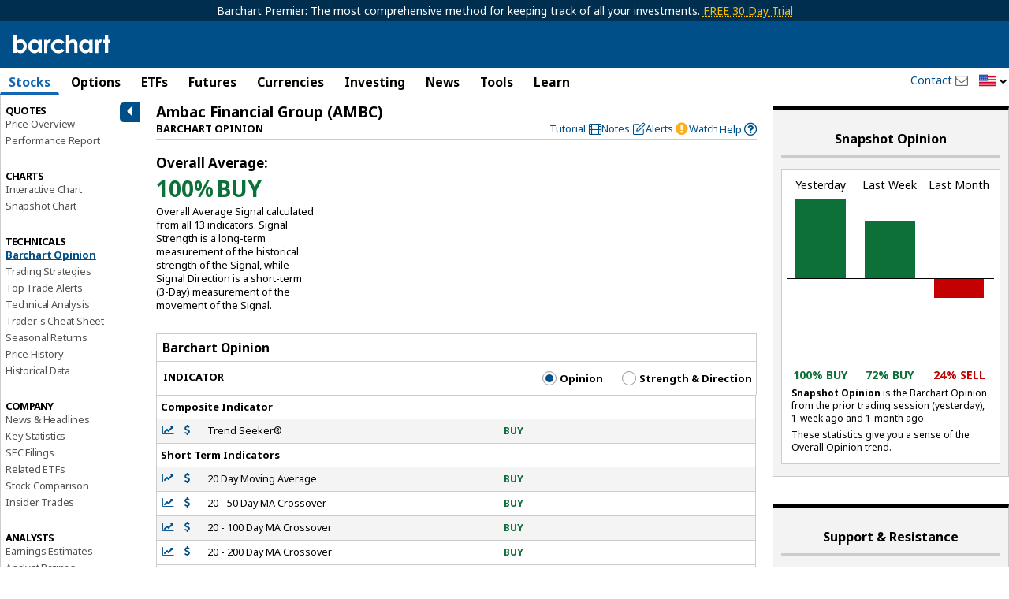

--- FILE ---
content_type: text/html; charset=UTF-8
request_url: https://www.barchart.com/stocks/quotes/AMBC/opinion
body_size: 83389
content:
<!doctype html>
<html itemscope itemtype="http://schema.org/WebPage" lang="en">
<head>
    
        <script>
        window.raptivetarget = {
            section: 'stocks'
        };
    </script>
    
            <!-- AdThrive Head Tag Manual -->
    <script data-no-optimize="1" data-cfasync="false">
    (function(w, d) {
        w.adthrive = w.adthrive || {};
        w.adthrive.cmd = w.
        adthrive.cmd || [];
        w.adthrive.plugin = 'adthrive-ads-manual';
        w.adthrive.host = 'ads.adthrive.com';var s = d.createElement('script');
        s.async = true;
        s.referrerpolicy='no-referrer-when-downgrade';
        s.src = 'https://' + w.adthrive.host + '/sites/682b3cd2047b095798a9607e/ads.min.js?referrer=' + w.encodeURIComponent(w.location.href) + '&cb=' + (Math.floor(Math.random() * 100) + 1);
        var n = d.getElementsByTagName('script')[0];
        n.parentNode.insertBefore(s, n);
    })(window, document);
    </script>
    <!-- End of AdThrive Head Tag -->
        
        <script>!function(n){if(!window.cnxel){window.cnxel={},window.cnxel.cmd=[];var t=n.createElement('iframe');t.src='javascript:false'; t.style.display='none',t.onload=function(){var n=t.contentWindow.document,c=n.createElement('script');c.src='//cd.thecontentserver.com/player.js?cid=34f35af1-0d8b-4417-9a81-5e35064a7dc5',c.setAttribute('async','1'),c.setAttribute('type','text/javascript'),n.body.appendChild(c)},n.head.appendChild(t)}}(document);</script>
    
    <meta charset="UTF-8" />
        <meta name="viewport" content="width=device-width, initial-scale=1.0, maximum-scale=1.0, user-scalable=no">
        <base href="/" />
    <title>AMBC Barchart Opinion for Ambac Financial Group Stock - Barchart.com</title>
	<link rel="dns-prefetch" href="//cdnjs.cloudflare.com" />
	<link rel="dns-prefetch" href="//cdn.headwayapp.co" />
    <meta name="description" content="Trading Signals for Ambac Financial Group with Buy, Sell, Hold recommendations, technical analysis, and trading strategy." />
    <meta name="keywords" content="Ambac Financial Group trading signals, buy Ambac Financial Group, sell Ambac Financial Group, hold Ambac Financial Group, Ambac Financial Group opinions, barchart opinion, Ambac Financial Group trading strategy, Ambac Financial Group ratings" />
    <link rel="shortcut icon" href="https://assets.barchart.com/favicon.ico" rel="icon" type="image/ico" />
    <link rel="canonical" href="https://www.barchart.com/stocks/quotes/AMBC/opinion" id="canonical-tag" />

    
        <script>
    window.dataLayer = window.dataLayer || [];
    window.dataLayer.push({
        'dimension1' : '0',
    });

    
            window.dataLayer.push({
            event: 'newPageLoaded',
            page_title: document.title
        });
    </script>

<!-- Google Tag Manager -->
<script>
(function(w,d,s,l,i){w[l]=w[l]||[];w[l].push({'gtm.start':
new Date().getTime(),event:'gtm.js'});var f=d.getElementsByTagName(s)[0],
j=d.createElement(s),dl=l!='dataLayer'?'&l='+l:'';j.async=true;j.src=
'https://www.googletagmanager.com/gtm.js?id='+i+dl;f.parentNode.insertBefore(j,f);
})(window,document,'script','dataLayer','GTM-TKSHCJ8');
</script>
<!-- End Google Tag Manager -->



<!-- Test code for FirstPromoter -->
<script>
(function(w){w.fpr=w.fpr||function(){w.fpr.q = w.fpr.q||[];w.fpr.q[arguments[0]=='set'?'unshift':'push'](arguments);};})(window);
fpr("init", {cid:"yi5lnjnf"});
fpr("click");
</script>
<script src="https://cdn.firstpromoter.com/fpr.js" async></script>



    <meta property="og:url" content="https://www.barchart.com/stocks/quotes/AMBC/opinion" />
    <meta property="og:locale" content="en-US" />
    <meta property="og:title" content="AMBC Barchart Opinion for Ambac Financial Group Stock - Barchart.com" />
    <meta property="og:description" content="Trading Signals for Ambac Financial Group with Buy, Sell, Hold recommendations, technical analysis, and trading strategy." />
    <meta property="og:image" content="https://assets.barchart.com/img/barchart-og.png" />
    <meta property="og:site_name" content="Barchart.com" />
    <meta property="og:type" content="website" />
    <meta property="og:type" content="website" />
    <meta property="fb:app_id" content="167945536583134" />
    <meta property="fb:admins" content="Barchart" />
    <meta property="fb:pages" content="155541931128225" />
    <meta name="twitter:card" content="summary" />
    <meta name="twitter:site" content="@barchart" />
    <meta name="twitter:title" content="AMBC Barchart Opinion for Ambac Financial Group Stock - Barchart.com" />
    <meta name="twitter:domain" content="barchart.com" />
    <meta name="twitter:description" content="Trading Signals for Ambac Financial Group with Buy, Sell, Hold recommendations, technical analysis, and trading strategy." />
    <meta name="twitter:creator" content="@barchart" />
    <meta name="application-name" content="Barchart" />
    <meta name="msapplication-TileColor" content="#3985cb" />
    <link rel="author" href="https://plus.google.com/+barchart" />
    <link rel="publisher" href="https://plus.google.com/+barchart" />
    <meta itemprop="name" content="AMBC Barchart Opinion for Ambac Financial Group Stock - Barchart.com" />
    <meta itemprop="description" content="Trading Signals for Ambac Financial Group with Buy, Sell, Hold recommendations, technical analysis, and trading strategy." />
    <meta name="google-site-verification" content="" />
    <meta name="robots" content="all" />
    <link rel="apple-touch-icon" href="https://assets.barchart.com/favicon.ico" rel="icon" type="image/ico" />
    <link rel="android-touch-icon" sizes="152x152" href="https://assets.barchart.com/favicon.ico" rel="icon" type="image/ico" />
    <template id="grid-styles"> <link rel="stylesheet" type="text/css" href="https://assets.barchart.com/fonts/barfont.1575916157.css?1q9nix" /> <link rel="stylesheet" id="sheet" href="https://assets.barchart.com/build/datatable-3FCODMG2.css"> </template>    <link rel="stylesheet" type="text/css" href="https://assets.barchart.com/fonts/barfont.1575916157.css?1q9nix" />
    <link rel="stylesheet" type="text/css" href="https://assets.barchart.com/build/global-styles-DBSCUJJN.css" />

    <meta name="csrf-token" content="ozJgBATY2kLyywb8XjdT2TaWz4tbxhzbRVEbcjM5">
    <meta property="fb:pages" content="155541931128225" />
    

    <!--web fonts-->
    <link rel="preconnect" href="https://fonts.googleapis.com">
    <link rel="preconnect" href="https://fonts.gstatic.com" crossorigin>
    <link href="https://fonts.googleapis.com/css2?family=Noto+Sans:ital,wght@0,400;0,700;1,400;1,700&family=Lato:ital,wght@0,100;0,300;0,400;0,700;0,900;1,100;1,300;1,400;1,700;1,900&family=Mulish:ital,wght@0,200..1000;1,200..1000&display=swap" rel="stylesheet">

    
    <script type="text/javascript">
    // Remove #_=_ after facebook login
    if (window.location.hash == '#_=_') {
        // Check if the browser supports history.replaceState.
        if (history.replaceState) {
            // Keep the exact URL up to the hash.
            var cleanHref = window.location.href.split('#')[0];
            // Replace the URL in the address bar without messing with the back button.
            history.replaceState(null, null, cleanHref);
        } else {
            // Well, you're on an old browser, we can get rid of the _=_ but not the #.
            window.location.hash = '';
        }
    }
</script>

    </head>


<body class="add-ads-premier">

<bc-connatix-player target="bc-ctx-player-default"></bc-connatix-player>


 <div class="bc-logo-print print-only"> <img src="https://assets.barchart.com/img/pdf_logo.svg" alt="Barchart.com"/> </div> <main id="bc-main-content-wrapper" class="off-canvas-wrap" data-offcanvas> <div class="inner-wrap"> <div class="h-header no-print"> <div class="bc-outdated-browser-warning clearfix row" data-ng-if="oldBrowser" data-ng-cloak > <a class="bc-outdated-browser-warning__button" data-ng-click="disableOldBrowserReminder()"> <i class="bc-glyph-times"></i> </a> <span><i class="bc-glyph-exclamation-circle"></i> </span> Your browser of choice has not been tested for use with Barchart.com. If you have issues, please download one of the browsers listed <a target="_blank" href="http://outdatedbrowser.com/en" rel="noopener noreferrer" >here</a>. </div> <!--[if lt IE 9]> <div class="bc-outdated-browser-warning clearfix row"> <span><i class="bc-glyph-exclamation-circle"></i></span> Your browser of choice has not been tested for use with Barchart.com. If you have issues, please download one of the browsers listed <a target="_blank" href="http://outdatedbrowser.com/en">here</a>. </div> <![endif]-->   <div class="bc-header-premier-ads show-for-medium-up">
            Barchart Premier: The most comprehensive method for keeping track of all your investments.
                        <a target="_blank"  data-ng-href="/get-barchart-premier?ref=ribbon">FREE 30 Day Trial</a>
                    </div>
    
<div class="bc-header clearfix no-print  simple " data-ng-controller="SearchPanel.Search as SearchCtrl" bc-track-nav-link-click
   data-ng-init="init('AMBC', '1', 'stocks', 'quotes.sectors.opinion', '1')"
 >
    <div class="row collapse no-print">
        <div class="column small-12">

            <div class="bc-logo-head">
                <div class="bc-logo hide-for-small-only ">
                    <a target="_self" href="/">
                                                    <img src="https://assets.barchart.com/img/bc-logo.svg" alt="Barchart.com" height="24" width="125" />
                                            </a>
                </div>

                <div class="bc-logo  show-for-small-only">
                    <a target="_self" href="/">
                                                    <img src="https://assets.barchart.com/img/bc-logo.svg" alt="Barchart.com" height="22" width="114" />
                                            </a>
                </div>
            </div>
                        <div class="hamburger-btn-wrapper show-for-small-only">
                                    <a class="login-link"
                                              data-ng-href="/login" href="/login"
                       >Log In</a>
                    
                                <a class="menu-icon right-off-canvas-toggle show-for-small-only no-print" data-trigger-event-on-click>Menu</a>
            </div>

            <bc-user-auth-button data-dropdown-id="mobile"></bc-user-auth-button>
            
            <div class="header-mobile-menu show-for-small-only column small-12 no-print">
                <a target="_self" href="/stocks" class="header-link">Stocks</a> |
                <a target="_self" href="/futures" class="header-link">Futures</a> |
                <a target="_self" href="/my/watchlist" class="header-link">Watchlist</a> |
                <a target="_self" href="/news/exclusives" class="header-link">News</a> |
                <span class="toggle-dropdown-btn"
                      data-ng-class="{ open : showDropDownMenu}"
                      data-ng-click="toggleDropDownMenu()">
                    More
                </span>
                <div class="mobile-search show-for-small-only no-print">
                    <bc-theme-toggle></bc-theme-toggle>
                    <a class="bc-glyph bc-glyph-times hide-for-small-only close-search-panel-btn"></a>
                    <a data-mobile-search-panel class="bc-glyph bc-glyph-search">&nbsp;</a>
                </div>
            </div>

            <div class="search-panel clearfix hide-for-small-only" data-ng-cloak>
                <div class="symbol-search js-quick-search">
                    <bc-symbol-search
                            with-barchart-economic-overview
                            with-currencies
                            with-equity-options
                            with-funds
                            with-future-options
                            with-futures
                            with-indexes
                            with-stocks
                            with-clear-button
                            with-search-icon
                            with-news-panel
                            equity-options-strikes="1000"
                            future-options-strikes="1000"
                            index-options-strikes="1000"
                                                        exclude-cash-contracts
                            shift-cash-contracts-bottom
                            mode="object"
                            application="5"
                            limit="30"
                            wait="1000"
                            region="US"
                            placeholder="Search for a Symbol..."
                    >
                        <div class="search-result-footer hidden" slot="search-result-footer">
                            <a id="advanced-search" target="_self">Advanced search <i class="bc-glyph-chevron-right"></i></a>
                        </div>
                    </bc-symbol-search>

                    <template class="styles-for-input">
                        <style>
                            :host {
                                --search-input-border: 0;
                                --search-input-border-radius: 2px;
                                --search-input-font-size: .9rem;
                                --search-input-font-family: inherit;
                                --search-input-height: 29px;
                                --search-input-width: 178px;
                                --search-input-icon-clear-size: 16px;
                                --search-input-icon-search-size: 16px;
                                --search-input-placeholder-color: black;
                                --search-input-placeholder-font-family: inherit;
                                --search-input-placeholder-font-size: .9 rem;
                                --search-input-placeholder-font-style: initial;
                            }

                            @media  only screen and (max-width: 767px) {
                                :host {
                                    --search-input-width: 100%;
                                }
                            }

                        </style>
                    </template>
                    <template class="styles-for-result">
                        <style>
                            :host {
                                /* top: 29px; */
                                --search-result-base-padding: 15px;
                                --search-result-box-min-width: 480px;
                                --search-result-box-max-width: 650px;
                                --search-result-box-row-height: 22px;
                                --search-result-box-width: 650px;
                                --search-result-box-z-index: 7;
                                --search-result-box-position-top: calc(100% - 1px);
                            }

                            @media  screen and (min-width: 768px) and (max-width: 867px) {
                                :host {
                                    --search-result-base-padding: 10px;
                                    --search-result-box-min-width: 330px;
                                    --search-result-box-max-width: 340px;
                                    --search-result-box-width: 340px;
                                }
                            }

                            @media  screen and (min-width: 868px) and (max-width: 1219px) {
                                :host {
                                    --search-result-base-padding: 10px;
                                    --search-result-box-min-width: 390px;
                                    --search-result-box-max-width: 400px;
                                    --search-result-box-width: 400px;
                                }
                            }

                            @media  screen and (max-width: 767px) {
                                :host {
                                    --search-result-box-min-width: auto;
                                    --search-result-box-width: 100%;
                                    --search-result-box-z-index: 23;
                                }
                            }

                            .match-portion {
                                font-weight: 600;
                            }
                        </style>
                    </template>
                    <template class="styles-for-tooltip">
                        <style>
                            :host {
                                color: var(--bcn-black-text-color);

                                --search-tooltip-z-index: 8;
                                --search-tooltip-max-width: 200px;
                            }
                        </style>
                    </template>
                    <template class="styles-for-news">
                        <style>
                            :host {
                                --news-box-z-index: 7;
                                --search-result-box-width: 650px;
                                --news-box-width: 400px;
                                --search-result-box-row-height: 22px;
                                --news-box-position-top: calc(100% - 1px);
                            }

                            @media  screen and (min-width: 768px) and (max-width: 867px) {
                                :host {
                                    --search-result-box-width: 340px;
                                    --news-box-min-width: 260px;
                                    --news-box-width: 260px;
                                }
                            }

                            @media  screen and (min-width: 868px) and (max-width: 1219px) {
                                :host {
                                    --search-result-box-width: 400px;
                                    --news-box-min-width: 300px;
                                    --news-box-width: 300px;
                                }
                            }
                        </style>
                    </template>
                    <script type="text/javascript">
                        const searchPanel = document.querySelector('.search-panel');

                        const searchComponent = searchPanel.querySelector('bc-symbol-search');
                        const resultStyles = searchPanel.querySelector('template.styles-for-input');
                        const inputStyles = searchPanel.querySelector('template.styles-for-result');
                        const tooltipStyles = searchPanel.querySelector('template.styles-for-tooltip');
                        const newsStyles = searchPanel.querySelector('template.styles-for-news');

                        searchComponent.appendChild(inputStyles);
                        searchComponent.appendChild(tooltipStyles);
                        searchComponent.appendChild(resultStyles);
                        searchComponent.appendChild(newsStyles);
                    </script>
                </div>

                <div class="small-text">or</div>

                <div class="commodity-select">
                    <select aria-label="select commodity" name="commodity" data-barchart-nav-dropdown>
                        <option value="">Select a Commodity</option>
                                                    <optgroup label="--Grains and Oilseeds--">
                                                                    <option value="/futures/quotes/ZW*0/futures-prices">Wheat</option>
                                                                    <option value="/futures/quotes/ZC*0/futures-prices">Corn</option>
                                                                    <option value="/futures/quotes/ZS*0/futures-prices">Soybeans</option>
                                                                    <option value="/futures/quotes/ZM*0/futures-prices">Soybean Meal</option>
                                                                    <option value="/futures/quotes/ZL*0/futures-prices">Soybean Oil</option>
                                                                    <option value="/futures/quotes/ZO*0/futures-prices">Oats</option>
                                                                    <option value="/futures/quotes/ZR*0/futures-prices">Rough Rice</option>
                                                                    <option value="/futures/quotes/KE*0/futures-prices">Hard Red Winter Wheat</option>
                                                                    <option value="/futures/quotes/MW*0/futures-prices">Spring Wheat</option>
                                                                    <option value="/futures/quotes/RS*0/futures-prices">Canola</option>
                                                            </optgroup>
                                                    <optgroup label="--Energies--">
                                                                    <option value="/futures/quotes/CL*0/futures-prices">Crude Oil WTI</option>
                                                                    <option value="/futures/quotes/HO*0/futures-prices">ULSD NY Harbor</option>
                                                                    <option value="/futures/quotes/RB*0/futures-prices">Gasoline RBOB</option>
                                                                    <option value="/futures/quotes/NG*0/futures-prices">Natural Gas</option>
                                                                    <option value="/futures/quotes/QA*0/futures-prices">Crude Oil Brent</option>
                                                                    <option value="/futures/quotes/FL*0/futures-prices">Ethanol</option>
                                                            </optgroup>
                                                    <optgroup label="--Metals--">
                                                                    <option value="/futures/quotes/GC*0/futures-prices">Gold</option>
                                                                    <option value="/futures/quotes/SI*0/futures-prices">Silver</option>
                                                                    <option value="/futures/quotes/HG*0/futures-prices">High Grade Copper</option>
                                                                    <option value="/futures/quotes/PL*0/futures-prices">Platinum</option>
                                                                    <option value="/futures/quotes/PA*0/futures-prices">Palladium</option>
                                                                    <option value="/futures/quotes/AL*0/futures-prices">Aluminum</option>
                                                            </optgroup>
                                                    <optgroup label="--Livestock and Dairy--">
                                                                    <option value="/futures/quotes/LE*0/futures-prices">Live Cattle</option>
                                                                    <option value="/futures/quotes/GF*0/futures-prices">Feeder Cattle</option>
                                                                    <option value="/futures/quotes/HE*0/futures-prices">Lean Hogs</option>
                                                                    <option value="/futures/quotes/KM*0/futures-prices">Pork Cutout</option>
                                                                    <option value="/futures/quotes/DL*0/futures-prices">Class III Milk</option>
                                                                    <option value="/futures/quotes/DF*0/futures-prices">Nonfat Dry Milk</option>
                                                                    <option value="/futures/quotes/DG*0/futures-prices">Dry Whey</option>
                                                                    <option value="/futures/quotes/BD*0/futures-prices">Butter Cash-Settled</option>
                                                                    <option value="/futures/quotes/BJ*0/futures-prices">Cheese Cash-Settled</option>
                                                            </optgroup>
                                                    <optgroup label="--Softs--">
                                                                    <option value="/futures/quotes/CT*0/futures-prices">Cotton #2</option>
                                                                    <option value="/futures/quotes/OJ*0/futures-prices">Orange Juice</option>
                                                                    <option value="/futures/quotes/KC*0/futures-prices">Coffee</option>
                                                                    <option value="/futures/quotes/SB*0/futures-prices">Sugar #11</option>
                                                                    <option value="/futures/quotes/CC*0/futures-prices">Cocoa</option>
                                                                    <option value="/futures/quotes/LB*0/futures-prices">Lumber</option>
                                                            </optgroup>
                                                    <optgroup label="--Indices--">
                                                                    <option value="/futures/quotes/ES*0/futures-prices">S&amp;P 500 E-Mini</option>
                                                                    <option value="/futures/quotes/NQ*0/futures-prices">Nasdaq 100 E-Mini</option>
                                                                    <option value="/futures/quotes/YM*0/futures-prices">Dow Futures E-Mini</option>
                                                                    <option value="/futures/quotes/QR*0/futures-prices">Russell 2000 E-Mini</option>
                                                                    <option value="/futures/quotes/EW*0/futures-prices">S&amp;P Midcap E-Mini</option>
                                                                    <option value="/futures/quotes/ET*0/futures-prices">S&amp;P 500 Micro</option>
                                                                    <option value="/futures/quotes/NM*0/futures-prices">S&amp;P Nasdaq Micro</option>
                                                                    <option value="/futures/quotes/VI*0/futures-prices">S&amp;P 500 VIX</option>
                                                            </optgroup>
                                                    <optgroup label="--Currencies--">
                                                                    <option value="/futures/quotes/DX*0/futures-prices">U.S. Dollar Index</option>
                                                                    <option value="/futures/quotes/BA*0/futures-prices">Bitcoin Micro</option>
                                                                    <option value="/futures/quotes/TA*0/futures-prices">Ether Micro</option>
                                                                    <option value="/futures/quotes/B6*0/futures-prices">British Pound</option>
                                                                    <option value="/futures/quotes/D6*0/futures-prices">Canadian Dollar</option>
                                                                    <option value="/futures/quotes/J6*0/futures-prices">Japanese Yen</option>
                                                                    <option value="/futures/quotes/S6*0/futures-prices">Swiss Franc</option>
                                                                    <option value="/futures/quotes/E6*0/futures-prices">Euro FX</option>
                                                                    <option value="/futures/quotes/A6*0/futures-prices">Australian Dollar</option>
                                                                    <option value="/futures/quotes/M6*0/futures-prices">Mexican Peso</option>
                                                                    <option value="/futures/quotes/N6*0/futures-prices">New Zealand Dollar</option>
                                                                    <option value="/futures/quotes/T6*0/futures-prices">South African Rand</option>
                                                                    <option value="/futures/quotes/L6*0/futures-prices">Brazilian Real</option>
                                                            </optgroup>
                                                    <optgroup label="--Financials--">
                                                                    <option value="/futures/quotes/ZB*0/futures-prices">T-Bond</option>
                                                                    <option value="/futures/quotes/UD*0/futures-prices">Ultra T-Bond</option>
                                                                    <option value="/futures/quotes/ZN*0/futures-prices">10 Year T-Note</option>
                                                                    <option value="/futures/quotes/ZF*0/futures-prices">5 Year T-Note</option>
                                                                    <option value="/futures/quotes/ZT*0/futures-prices">2 Year T-Note</option>
                                                                    <option value="/futures/quotes/TN*0/futures-prices">Ultra T-Note</option>
                                                                    <option value="/futures/quotes/ZQ*0/futures-prices">30 Day Fed Funds</option>
                                                                    <option value="/futures/quotes/SQ*0/futures-prices">3-Month SOFR</option>
                                                            </optgroup>
                                                    <optgroup label="--European Energies--">
                                                                    <option value="/futures/quotes/CB*0/futures-prices">Crude Oil Brent</option>
                                                                    <option value="/futures/quotes/WI*0/futures-prices">Crude Oil WTI</option>
                                                                    <option value="/futures/quotes/LF*0/futures-prices">Gas Oil</option>
                                                                    <option value="/futures/quotes/NF*0/futures-prices">UK Natural Gas</option>
                                                                    <option value="/futures/quotes/TG*0/futures-prices">Dutch TTF Gas</option>
                                                                    <option value="/futures/quotes/LG*0/futures-prices">RBOB Blendstock</option>
                                                                    <option value="/futures/quotes/LO*0/futures-prices">Heating Oil</option>
                                                            </optgroup>
                                                    <optgroup label="--European Financials--">
                                                                    <option value="/futures/quotes/GG*0/futures-prices">Euro Bund</option>
                                                                    <option value="/futures/quotes/HR*0/futures-prices">Euro Bobl</option>
                                                                    <option value="/futures/quotes/HF*0/futures-prices">Euro Schatz</option>
                                                                    <option value="/futures/quotes/GX*0/futures-prices">Euro Buxl</option>
                                                                    <option value="/futures/quotes/FN*0/futures-prices">Euro OAT Long-Term</option>
                                                                    <option value="/futures/quotes/II*0/futures-prices">Euro BTP Long-Term</option>
                                                                    <option value="/futures/quotes/CF*0/futures-prices">Eurex Conf Long-Term</option>
                                                                    <option value="/futures/quotes/IZ*0/futures-prices">Euro Bono Long-Term</option>
                                                                    <option value="/futures/quotes/G*0/futures-prices">10-Year Long Gilt</option>
                                                                    <option value="/futures/quotes/IM*0/futures-prices">3-Month EuriBor</option>
                                                                    <option value="/futures/quotes/RA*0/futures-prices">3-Month ESTR</option>
                                                                    <option value="/futures/quotes/J8*0/futures-prices">3-Month SONIA</option>
                                                                    <option value="/futures/quotes/J2*0/futures-prices">3-Month SARON</option>
                                                            </optgroup>
                                                    <optgroup label="--European Grains--">
                                                                    <option value="/futures/quotes/XR*0/futures-prices">Rapeseed</option>
                                                                    <option value="/futures/quotes/LW*0/futures-prices">Feed Wheat</option>
                                                                    <option value="/futures/quotes/ML*0/futures-prices">Milling Wheat</option>
                                                                    <option value="/futures/quotes/XB*0/futures-prices">Corn</option>
                                                            </optgroup>
                                                    <optgroup label="--European Indices--">
                                                                    <option value="/futures/quotes/FX*0/futures-prices">Euro Stoxx 50 Index</option>
                                                                    <option value="/futures/quotes/X*0/futures-prices">FTSE 100 Index</option>
                                                                    <option value="/futures/quotes/DY*0/futures-prices">DAX Index</option>
                                                                    <option value="/futures/quotes/SZ*0/futures-prices">Swiss Market Index</option>
                                                                    <option value="/futures/quotes/MX*0/futures-prices">CAC 40 Index</option>
                                                                    <option value="/futures/quotes/AE*0/futures-prices">AEX Index</option>
                                                                    <option value="/futures/quotes/BE*0/futures-prices">BEL 20</option>
                                                                    <option value="/futures/quotes/PQ*0/futures-prices">PSI 20</option>
                                                                    <option value="/futures/quotes/EZ*0/futures-prices">IBEX 35-Mini</option>
                                                                    <option value="/futures/quotes/OX*0/futures-prices">OMX Swedish Index</option>
                                                                    <option value="/futures/quotes/DV*0/futures-prices">VSTOXX Mini</option>
                                                            </optgroup>
                                                    <optgroup label="--European Metals--">
                                                                    <option value="/futures/quotes/C-*0/futures-prices">Steel Scrap</option>
                                                                    <option value="/futures/quotes/R-*0/futures-prices">Steel Rebar</option>
                                                            </optgroup>
                                                    <optgroup label="--European Softs--">
                                                                    <option value="/futures/quotes/CA*0/futures-prices">Cocoa #7</option>
                                                                    <option value="/futures/quotes/RM*0/futures-prices">Coffee Robusta 10-T</option>
                                                                    <option value="/futures/quotes/SW*0/futures-prices">Sugar White #5</option>
                                                            </optgroup>
                                            </select>
                </div>
                <div class="extra-links show-for-large-up">
                    <a  data-bc-modal-login="watchlist" >Watchlist</a>
                    <span> | </span>
                    <a  data-bc-modal-login="portfolio" >Portfolio</a>
                    <span> | </span>
                    <a  data-bc-modal-login="dashboard" >Dashboard</a>
                </div>
            </div>

            <div class="mobile-nav-drop-down clearfix hidden">
                <a class="bc-glyph bc-glyph-times close-nav-btn"
                   data-ng-click="toggleDropDownMenu()"></a>
                                    <div class="drop-down-section">
                        <h5 class="section-header">MAIN MENU</h5>
                        <div class="column small-4">
                            <a target="_self" href="/" class="drop-down-link">Home</a>
                            <a target="_self" href="/stocks" class="drop-down-link">Stocks</a>
                            <a target="_self" href="/options" class="drop-down-link">Options</a>                            <a target="_self" href="/education/site-features" class="drop-down-link">Learn</a>

                        </div>
                        <div class="column small-4">
                            <a target="_self" href="/etfs-funds" class="drop-down-link">ETFs</a>                            <a target="_self" href="/futures" class="drop-down-link">Futures</a>
                            <a target="_self" href="/forex" class="drop-down-link">Currencies</a>
                            <a target="_self" href="/my/watchlist" class="drop-down-link">Watchlist</a>
                        </div>
                        <div class="column small-4">
                            <a target="_self" href="/investing-ideas/todays-ideas" class="drop-down-link">Investing</a>
                            <a target="_self" href="/news" class="drop-down-link">News</a>
                            <a target="_self" href="/my/custom-views" class="drop-down-link">Tools</a>
                            <a target="_self" href="/my/portfolio" class="drop-down-link">Portfolio</a>
                        </div>
                    </div>
                                
                
                <div class="drop-down-section popular-links">
                    <h5 class="section-header">POPULAR</h5>
                    <div class="column small-8">
                                                                                    <a target="_self" data-ng-href="/stocks/performance/percent-change" href="/stocks/performance/percent-change" class="drop-down-link " >Stocks Percent Change</a>
                                                                                                                <a target="_self" data-ng-href="/stocks/top-100-stocks" href="/stocks/top-100-stocks" class="drop-down-link " >Top 100 Stocks</a>
                                                                                                                <a target="_self" data-ng-href="/stocks/highs-lows" href="/stocks/highs-lows" class="drop-down-link " >Stocks Highs/Lows</a>
                                                                                                                <a target="_self" data-ng-href="/stocks/most-active/daily-volume-leaders" href="/stocks/most-active/daily-volume-leaders" class="drop-down-link " >Stocks Volume Leaders</a>
                                                                                                                <a target="_self" data-ng-href="/options/unusual-activity" href="/options/unusual-activity" class="drop-down-link " >Unusual Options Activity</a>
                                                                                                                <a target="_self" data-ng-href="/options/volume-leaders" href="/options/volume-leaders" class="drop-down-link " >Options Volume Leaders</a>
                                                                        </div>
                    <div class="column small-4">
                                                                                    <a target="_self"
                                                                           data-ng-href="/futures/major-commodities"
                                                                      class="drop-down-link">Commodities</a>
                                                                                                                <a target="_self"
                                                                           data-ng-href="/futures/grains"
                                                                      class="drop-down-link">Grains</a>
                                                                                                                <a target="_self"
                                                                           data-ng-href="/futures/energies"
                                                                      class="drop-down-link">Energies</a>
                                                                                                                <a target="_self"
                                                                           data-ng-href="/my/alerts"
                                                                      class="drop-down-link">Alerts</a>
                                                                                                                <a target="_self"
                                                                           data-ng-href="/stocks/pre-market-trading"
                                                                      class="drop-down-link">Pre-Market</a>
                                                                                                                <a target="_self"
                                                                           data-ng-href="/stocks/post-market-trading"
                                                                      class="drop-down-link">Post-Market</a>
                                                                        </div>
                </div>
            </div>

        </div>
    </div>
</div>
 <div class="container-fluid hide-for-small no-print  "> <div class="row collapse"> <div class="column small-12 medium-10 large-9"> <div id="nav_container" class="main-menu" ng-controller="desktopMenuController" bc-track-nav-link-click> <ul class="menu_horizontal">  <li  data-hover-menu  class="stocks"> <div class="maintab">  <a class="show-for-tablet-down js-main-link active" > Stocks </a>  <a class="show-for-large-up js-main-link active" href="/stocks"  tabindex="0"> Stocks </a>  </div> <div class="mega_menu_internal sector-stocks"> <div class="mega_menu_internal-inner">  <div class="menu-row-block"> <div class="menu-row-block-inner">   <div class="menu-list-wrapper"> <span class="heading">Market Pulse</span> <ul class="menu-list">       <li class="menu-row ">   <a    target="_self" data-ng-href="/stocks" href="/stocks"  >Stock Market Overview</a>  </li>        <li class="menu-row ">   <a    target="_self" data-ng-href="/stocks/momentum" href="/stocks/momentum"  >Market Momentum</a>  </li>        <li class="menu-row ">   <a    target="_self" data-ng-href="/stocks/market-performance" href="/stocks/market-performance"  >Market Performance</a>  </li>        <li class="menu-row ">   <a    target="_self" data-ng-href="/stocks/top-100-stocks" href="/stocks/top-100-stocks"  >Top 100 Stocks</a>  </li>        <li class="menu-row ">   <a    target="_self" data-ng-href="/stocks/price-surprises" href="/stocks/price-surprises"  >Today&#039;s Price Surprises</a>  </li>        <li class="menu-row ">   <a    target="_self" data-ng-href="/stocks/highs-lows" href="/stocks/highs-lows"  >New Highs &amp; Lows</a>  </li>        <li class="menu-row ">   <a    target="_self" data-ng-href="/economy" href="/economy"  >Economic Overview</a>  </li>        <li class="menu-row ">   <a    target="_self" data-ng-href="/stocks/earnings-within-7-days" href="/stocks/earnings-within-7-days"  >Earnings Within 7 Days</a>  </li>        <li class="menu-row ">   <a    target="_self" data-ng-href="/stocks/earnings-dividends" href="/stocks/earnings-dividends"  >Earnings &amp; Dividends</a>  </li>        <li class="menu-row ">   <a    target="_self" data-ng-href="/stocks/stocks-screener" href="/stocks/stocks-screener"  >Stock Screener</a>  </li>   </ul>  </div>     <div class="menu-list-wrapper"> <span class="heading">Barchart Trade Picks</span> <ul class="menu-list">       <li class="menu-row ">   <a    target="_self" data-ng-href="/stocks/top-stock-pick" href="/stocks/top-stock-pick"  >Today&#039;s Top Stock Pick</a>  </li>        <li class="menu-row ">   <a    target="_self" data-ng-href="/stocks/all-stock-picks" href="/stocks/all-stock-picks"  >All Top Stock Picks</a>  </li>   </ul>  </div>   <div class="menu-list-wrapper"> <span class="heading">Performance Leaders</span> <ul class="menu-list">       <li class="menu-row ">   <a    target="_self" data-ng-href="/stocks/performance/percent-change/advances" href="/stocks/performance/percent-change/advances"  >Percent Change</a>  </li>        <li class="menu-row ">   <a    target="_self" data-ng-href="/stocks/performance/price-change/advances" href="/stocks/performance/price-change/advances"  >Price Change</a>  </li>        <li class="menu-row ">   <a    target="_self" data-ng-href="/stocks/performance/range-change/advances" href="/stocks/performance/range-change/advances"  >Range Change</a>  </li>        <li class="menu-row ">   <a    target="_self" data-ng-href="/stocks/performance/gap/gap-up" href="/stocks/performance/gap/gap-up"  >Gap Up &amp; Gap Down</a>  </li>        <li class="menu-row ">   <a    target="_self" data-ng-href="/stocks/performance/five-day-gainers/advances" href="/stocks/performance/five-day-gainers/advances"  >3, 4, 5 Day Gainers</a>  </li>   </ul>  </div>  </div> </div>  <div class="menu-row-block"> <div class="menu-row-block-inner">   <div class="menu-list-wrapper"> <span class="heading">Before &amp; After Markets</span> <ul class="menu-list">       <li class="menu-row ">   <a    target="_self" data-ng-href="/stocks/pre-market-trading" href="/stocks/pre-market-trading"  >Pre-Market Trading</a>  </li>        <li class="menu-row ">   <a    target="_self" data-ng-href="/stocks/post-market-trading" href="/stocks/post-market-trading"  >Post-Market Trading</a>  </li>   </ul>  </div>   <div class="menu-list-wrapper"> <span class="heading">Most Active</span> <ul class="menu-list">       <li class="menu-row ">   <a    target="_self" data-ng-href="/stocks/most-active/daily-volume-leaders" href="/stocks/most-active/daily-volume-leaders"  >Volume Leaders</a>  </li>        <li class="menu-row ">   <a    target="_self" data-ng-href="/stocks/most-active/price-volume-leaders" href="/stocks/most-active/price-volume-leaders"  >Price Volume Leaders</a>  </li>        <li class="menu-row ">   <a    target="_self" data-ng-href="/stocks/most-active/volume-advances" href="/stocks/most-active/volume-advances"  >Volume Advances</a>  </li>        <li class="menu-row ">   <a    target="_self" data-ng-href="/stocks/most-active/trading-liquidity" href="/stocks/most-active/trading-liquidity"  >Trading Liquidity</a>  </li>   </ul>  </div>   <div class="menu-list-wrapper"> <span class="heading">Indices</span> <ul class="menu-list">       <li class="menu-row ">   <a    target="_self" data-ng-href="/stocks/indices" href="/stocks/indices"  >Market Indices</a>  </li>        <li class="menu-row ">   <a    target="_self" data-ng-href="/stocks/indices/sp/sp500" href="/stocks/indices/sp/sp500"  >S&amp;P Indices</a>  </li>        <li class="menu-row ">   <a    target="_self" data-ng-href="/stocks/indices/sp-sector/consumer-discretionary" href="/stocks/indices/sp-sector/consumer-discretionary"  >S&amp;P Sectors</a>  </li>        <li class="menu-row ">   <a    target="_self" data-ng-href="/stocks/indices/dowjones/industrials" href="/stocks/indices/dowjones/industrials"  >Dow Jones Indices</a>  </li>        <li class="menu-row ">   <a    target="_self" data-ng-href="/stocks/indices/nasdaq/nasdaq100" href="/stocks/indices/nasdaq/nasdaq100"  >Nasdaq Indices</a>  </li>        <li class="menu-row ">   <a    target="_self" data-ng-href="/stocks/indices/russell/russell1000" href="/stocks/indices/russell/russell1000"  >Russell Indices</a>  </li>        <li class="menu-row ">   <a    target="_self" data-ng-href="/stocks/indices/volatility" href="/stocks/indices/volatility"  >Volatility Indices</a>  </li>        <li class="menu-row ">   <a    target="_self" data-ng-href="/stocks/indices/commodity" href="/stocks/indices/commodity"  >Commodities Indices</a>  </li>        <li class="menu-row ">   <a    target="_self" data-ng-href="/stocks/indices/us-sectors" href="/stocks/indices/us-sectors"  >US Sectors Indices</a>  </li>        <li class="menu-row ">   <a    target="_self" data-ng-href="/stocks/indices/world-indices" href="/stocks/indices/world-indices"  >World Indices</a>  </li>   </ul>  </div>  </div> </div>  <div class="menu-row-block"> <div class="menu-row-block-inner">   <div class="menu-list-wrapper"> <span class="heading">Trading Signals</span> <ul class="menu-list">       <li class="menu-row ">   <a    target="_self" data-ng-href="/stocks/signals/new-recommendations" href="/stocks/signals/new-recommendations"  >New Recommendations</a>  </li>        <li class="menu-row ">   <a    target="_self" data-ng-href="/stocks/signals/top-bottom" href="/stocks/signals/top-bottom"  >Top Stocks to Own</a>  </li>        <li class="menu-row ">   <a    target="_self" data-ng-href="/stocks/signals/direction-strength" href="/stocks/signals/direction-strength"  >Top Signal Strength</a>  </li>        <li class="menu-row ">   <a    target="_self" data-ng-href="/stocks/signals/direction" href="/stocks/signals/direction"  >Top Signal Direction</a>  </li>        <li class="menu-row ">   <a    target="_self" data-ng-href="/stocks/signals" href="/stocks/signals"  >Stock Signal Upgrades</a>  </li>   </ul>  </div>   <div class="menu-list-wrapper"> <span class="heading">Sectors</span> <ul class="menu-list">       <li class="menu-row ">   <a    target="_self" data-ng-href="/stocks/sectors/rankings" href="/stocks/sectors/rankings"  >Stock Market Sectors</a>  </li>        <li class="menu-row ">   <a    target="_self" data-ng-href="/stocks/sectors/sectors-heat-map" href="/stocks/sectors/sectors-heat-map"  >Major Markets Heat Map</a>  </li>        <li class="menu-row ">   <a    target="_self" data-ng-href="/stocks/sectors/industry-rankings" href="/stocks/sectors/industry-rankings"  >Industry Rankings</a>  </li>        <li class="menu-row ">   <a    target="_self" data-ng-href="/stocks/sectors/industry-heat-map" href="/stocks/sectors/industry-heat-map"  >Industry Heat Map</a>  </li>        <li class="menu-row ">   <a    target="_self" data-ng-href="/stocks/sectors/industry-performance" href="/stocks/sectors/industry-performance"  >Industry Performance</a>  </li>        <li class="menu-row ">   <a    target="_self" data-ng-href="/stocks/sectors/stocks-by-sector" href="/stocks/sectors/stocks-by-sector"  >Stocks by Grouping</a>  </li>   </ul>  </div>  </div> </div>  </div> </div> </li>  <li  data-hover-menu  class="options"> <div class="maintab">  <a class="show-for-tablet-down js-main-link" > Options </a>  <a class="show-for-large-up js-main-link" href="/options"  tabindex="0"> Options </a>  </div> <div class="mega_menu_internal sector-options"> <div class="mega_menu_internal-inner">  <div class="menu-row-block"> <div class="menu-row-block-inner">   <div class="menu-list-wrapper"> <span class="heading">Market Pulse</span> <ul class="menu-list">       <li class="menu-row ">   <a    target="_self" data-ng-href="/options" href="/options"  >Options Market Overview</a>  </li>        <li class="menu-row ">   <a    target="_self" data-ng-href="/options/unusual-activity" href="/options/unusual-activity"  >Unusual Options Activity</a>  </li>        <li class="menu-row ">   <a    target="_self" data-ng-href="/options/options-flow" href="/options/options-flow"  >Options Flow</a>  </li>        <li class="menu-row ">   <a    target="_self" data-ng-href="/options/upcoming-earnings" href="/options/upcoming-earnings"  >Upcoming Earnings</a>  </li>   </ul>  </div>   <div class="menu-list-wrapper"> <span class="heading">Volatility</span> <ul class="menu-list">       <li class="menu-row ">   <a    target="_self" data-ng-href="/options/iv-rank-percentile" href="/options/iv-rank-percentile"  >IV Rank and IV Percentile</a>  </li>        <li class="menu-row ">   <a    target="_self" data-ng-href="/options/implied-volatility-range" href="/options/implied-volatility-range"  >Implied vs Realized Vol</a>  </li>        <li class="menu-row ">   <a    target="_self" data-ng-href="/options/highest-implied-volatility" href="/options/highest-implied-volatility"  >Highest Implied Volatility</a>  </li>        <li class="menu-row ">   <a    target="_self" data-ng-href="/options/volatility-percent-change" href="/options/volatility-percent-change"  >%Change in Volatility</a>  </li>   </ul>  </div>   <div class="menu-list-wrapper"> <span class="heading">Volume &amp; Open Interest</span> <ul class="menu-list">       <li class="menu-row ">   <a    target="_self" data-ng-href="/options/most-active" href="/options/most-active"  >Most Active Options</a>  </li>        <li class="menu-row ">   <a    target="_self" data-ng-href="/options/volume-change" href="/options/volume-change"  >Unusual Options Volume</a>  </li>        <li class="menu-row ">   <a    target="_self" data-ng-href="/options/volume-leaders" href="/options/volume-leaders"  >Options Volume Leaders</a>  </li>        <li class="menu-row ">   <a    target="_self" data-ng-href="/options/highest-open-positions" href="/options/highest-open-positions"  >Highest Open Positions</a>  </li>        <li class="menu-row ">   <a    target="_self" data-ng-href="/options/open-interest-change" href="/options/open-interest-change"  >Change in Open Interest</a>  </li>        <li class="menu-row ">   <a    target="_self" data-ng-href="/options/options-percent-change" href="/options/options-percent-change"  >%Change in Open Interest</a>  </li>   </ul>  </div>   <div class="menu-list-wrapper"> <span class="heading">Data &amp; Tools</span> <ul class="menu-list">       <li class="menu-row ">   <a    target="_self" data-ng-href="/options/time-and-sales" href="/options/time-and-sales"  >Options Time &amp; Sales</a>  </li>        <li class="menu-row ">   <a    target="_self" data-ng-href="/options/price-history" href="/options/price-history"  >Options Price History</a>  </li>        <li class="menu-row ">   <a    target="_self" data-ng-href="/options/options-calculator" href="/options/options-calculator"  >Options Calculator</a>  </li>        <li class="menu-row ">   <a    target="_self" data-ng-href="/options/learning-center" href="/options/learning-center"  >Options Learning Center</a>  </li>   </ul>  </div>    </div> </div>  <div class="menu-row-block"> <div class="menu-row-block-inner">   <div class="menu-list-wrapper"> <span class="heading">Option Screeners</span> <ul class="menu-list">       <li class="menu-row ">   <a    target="_self" data-ng-href="/options/options-screener" href="/options/options-screener"  >Options Screener</a>  </li>        <li class="menu-row ">   <a    target="_self" data-ng-href="/options/long-call-options-screener" href="/options/long-call-options-screener"  >Long Call Screener</a>  </li>        <li class="menu-row ">   <a    target="_self" data-ng-href="/options/long-put-options-screener" href="/options/long-put-options-screener"  >Long Put Screener</a>  </li>   </ul>  </div>   <div class="menu-list-wrapper"> <span class="heading">Income Strategies</span> <ul class="menu-list">       <li class="menu-row ">   <a    target="_self" data-ng-href="/options/income-strategies/covered-calls" href="/options/income-strategies/covered-calls"  >Covered Call</a>  </li>        <li class="menu-row ">   <a    target="_self" data-ng-href="/options/income-strategies/naked-puts" href="/options/income-strategies/naked-puts"  >Naked Put</a>  </li>   </ul>  </div>   <div class="menu-list-wrapper"> <span class="heading">Vertical Spreads</span> <ul class="menu-list">       <li class="menu-row ">   <a    target="_self" data-ng-href="/options/vertical-spreads/bull-call-spread" href="/options/vertical-spreads/bull-call-spread"  >Bull Call Spread</a>  </li>        <li class="menu-row ">   <a    target="_self" data-ng-href="/options/vertical-spreads/bear-call-spread" href="/options/vertical-spreads/bear-call-spread"  >Bear Call Spread</a>  </li>        <li class="menu-row ">   <a    target="_self" data-ng-href="/options/vertical-spreads/bear-put-spread" href="/options/vertical-spreads/bear-put-spread"  >Bear Put Spread</a>  </li>        <li class="menu-row ">   <a    target="_self" data-ng-href="/options/vertical-spreads/bull-put-spread" href="/options/vertical-spreads/bull-put-spread"  >Bull Put Spread</a>  </li>   </ul>  </div>   <div class="menu-list-wrapper"> <span class="heading">Protection Strategies</span> <ul class="menu-list">       <li class="menu-row ">   <a    target="_self" data-ng-href="/options/protection-strategies/married-put" href="/options/protection-strategies/married-put"  >Married Put</a>  </li>        <li class="menu-row ">   <a    target="_self" data-ng-href="/options/protection-strategies/protective-collar" href="/options/protection-strategies/protective-collar"  >Protective Collar</a>  </li>   </ul>  </div>   <div class="menu-list-wrapper"> <span class="heading">Straddle and Strangle</span> <ul class="menu-list">       <li class="menu-row ">   <a    target="_self" data-ng-href="/options/straddles-strangles/long-straddle" href="/options/straddles-strangles/long-straddle"  >Long Straddle</a>  </li>        <li class="menu-row ">   <a    target="_self" data-ng-href="/options/straddles-strangles/short-straddle" href="/options/straddles-strangles/short-straddle"  >Short Straddle</a>  </li>        <li class="menu-row ">   <a    target="_self" data-ng-href="/options/straddles-strangles/long-strangle" href="/options/straddles-strangles/long-strangle"  >Long Strangle</a>  </li>        <li class="menu-row ">   <a    target="_self" data-ng-href="/options/straddles-strangles/short-strangle" href="/options/straddles-strangles/short-strangle"  >Short Strangle</a>  </li>   </ul>  </div>  </div> </div>  <div class="menu-row-block"> <div class="menu-row-block-inner">   <div class="menu-list-wrapper"> <span class="heading">Horizontal Strategies</span> <ul class="menu-list">       <li class="menu-row ">   <a    target="_self" data-ng-href="/options/horizontal-spreads/long-call-calendar" href="/options/horizontal-spreads/long-call-calendar"  >Long Call Calendar</a>  </li>        <li class="menu-row ">   <a    target="_self" data-ng-href="/options/horizontal-spreads/long-put-calendar" href="/options/horizontal-spreads/long-put-calendar"  >Long Put Calendar</a>  </li>        <li class="menu-row ">   <a    target="_self" data-ng-href="/options/horizontal-spreads/long-call-diagonal" href="/options/horizontal-spreads/long-call-diagonal"  >Long Call Diagonal</a>  </li>        <li class="menu-row ">   <a    target="_self" data-ng-href="/options/horizontal-spreads/short-call-diagonal" href="/options/horizontal-spreads/short-call-diagonal"  >Short Call Diagonal</a>  </li>        <li class="menu-row ">   <a    target="_self" data-ng-href="/options/horizontal-spreads/long-put-diagonal" href="/options/horizontal-spreads/long-put-diagonal"  >Long Put Diagonal</a>  </li>        <li class="menu-row ">   <a    target="_self" data-ng-href="/options/horizontal-spreads/short-put-diagonal" href="/options/horizontal-spreads/short-put-diagonal"  >Short Put Diagonal</a>  </li>   </ul>  </div>   <div class="menu-list-wrapper"> <span class="heading">Butterfly Strategies</span> <ul class="menu-list">       <li class="menu-row ">   <a    target="_self" data-ng-href="/options/butterfly-spreads/long-call-butterfly" href="/options/butterfly-spreads/long-call-butterfly"  >Long Call Butterfly</a>  </li>        <li class="menu-row ">   <a    target="_self" data-ng-href="/options/butterfly-spreads/short-call-butterfly" href="/options/butterfly-spreads/short-call-butterfly"  >Short Call Butterfly</a>  </li>        <li class="menu-row ">   <a    target="_self" data-ng-href="/options/butterfly-spreads/long-put-butterfly" href="/options/butterfly-spreads/long-put-butterfly"  >Long Put Butterfly</a>  </li>        <li class="menu-row ">   <a    target="_self" data-ng-href="/options/butterfly-spreads/short-put-butterfly" href="/options/butterfly-spreads/short-put-butterfly"  >Short Put Butterfly</a>  </li>        <li class="menu-row ">   <a    target="_self" data-ng-href="/options/butterfly-spreads/long-iron-butterfly" href="/options/butterfly-spreads/long-iron-butterfly"  >Long Iron Butterfly</a>  </li>        <li class="menu-row ">   <a    target="_self" data-ng-href="/options/butterfly-spreads/short-iron-butterfly" href="/options/butterfly-spreads/short-iron-butterfly"  >Short Iron Butterfly</a>  </li>   </ul>  </div>   <div class="menu-list-wrapper"> <span class="heading">Condor Strategies</span> <ul class="menu-list">       <li class="menu-row ">   <a    target="_self" data-ng-href="/options/condor-strategies/long-call-condor" href="/options/condor-strategies/long-call-condor"  >Long Call Condor</a>  </li>        <li class="menu-row ">   <a    target="_self" data-ng-href="/options/condor-strategies/short-call-condor" href="/options/condor-strategies/short-call-condor"  >Short Call Condor</a>  </li>        <li class="menu-row ">   <a    target="_self" data-ng-href="/options/condor-strategies/long-put-condor" href="/options/condor-strategies/long-put-condor"  >Long Put Condor</a>  </li>        <li class="menu-row ">   <a    target="_self" data-ng-href="/options/condor-strategies/short-put-condor" href="/options/condor-strategies/short-put-condor"  >Short Put Condor</a>  </li>        <li class="menu-row ">   <a    target="_self" data-ng-href="/options/condor-strategies/long-iron-condor" href="/options/condor-strategies/long-iron-condor"  >Long Iron Condor</a>  </li>        <li class="menu-row ">   <a    target="_self" data-ng-href="/options/condor-strategies/short-iron-condor" href="/options/condor-strategies/short-iron-condor"  >Short Iron Condor</a>  </li>   </ul>  </div>  </div> </div>  </div> </div> </li>  <li  data-hover-menu  class="etfs-funds"> <div class="maintab">  <a class="show-for-tablet-down js-main-link" > ETFs </a>  <a class="show-for-large-up js-main-link" href="/etfs-funds"  tabindex="0"> ETFs </a>  </div> <div class="mega_menu_internal sector-etfs-funds"> <div class="mega_menu_internal-inner">  <div class="menu-row-block"> <div class="menu-row-block-inner">   <div class="menu-list-wrapper"> <span class="heading">Market Pulse</span> <ul class="menu-list">       <li class="menu-row ">   <a    target="_self" data-ng-href="/etfs-funds" href="/etfs-funds"  >ETF Market Overview</a>  </li>        <li class="menu-row ">   <a    target="_self" data-ng-href="/etfs-funds/etf-monitor" href="/etfs-funds/etf-monitor"  >Popular ETFs</a>  </li>        <li class="menu-row ">   <a    target="_self" data-ng-href="/etfs-funds/etfs-by-asset-class" href="/etfs-funds/etfs-by-asset-class"  >ETF Finder</a>  </li>        <li class="menu-row ">   <a    target="_self" data-ng-href="/etfs-funds/top-100-etfs" href="/etfs-funds/top-100-etfs"  >Top 100 ETFs</a>  </li>        <li class="menu-row ">   <a    target="_self" data-ng-href="/etfs-funds/price-surprises" href="/etfs-funds/price-surprises"  >Today&#039;s Price Surprises</a>  </li>        <li class="menu-row ">   <a    target="_self" data-ng-href="/etfs-funds/highs-lows" href="/etfs-funds/highs-lows"  >New Highs &amp; Lows</a>  </li>        <li class="menu-row ">   <a    target="_self" data-ng-href="/etfs-funds/top-dividends-etfs" href="/etfs-funds/top-dividends-etfs"  >Top Dividend ETFs</a>  </li>        <li class="menu-row ">   <a    target="_self" data-ng-href="/etfs-funds/etfs-screener" href="/etfs-funds/etfs-screener"  >ETF Screener</a>  </li>   </ul>  </div>     <div class="menu-list-wrapper"> <span class="heading">Performance Leaders</span> <ul class="menu-list">       <li class="menu-row ">   <a    target="_self" data-ng-href="/etfs-funds/performance/percent-change" href="/etfs-funds/performance/percent-change"  >Percent Change</a>  </li>        <li class="menu-row ">   <a    target="_self" data-ng-href="/etfs-funds/performance/price-change/advances" href="/etfs-funds/performance/price-change/advances"  >Price Change</a>  </li>        <li class="menu-row ">   <a    target="_self" data-ng-href="/etfs-funds/performance/range/advances" href="/etfs-funds/performance/range/advances"  >Range Change</a>  </li>        <li class="menu-row ">   <a    target="_self" data-ng-href="/etfs-funds/performance/gap/gap-up" href="/etfs-funds/performance/gap/gap-up"  >Gap Up &amp; Gap Down</a>  </li>        <li class="menu-row ">   <a    target="_self" data-ng-href="/etfs-funds/performance/five-day-gainers/advances" href="/etfs-funds/performance/five-day-gainers/advances"  >3, 4, 5 Day Gainers</a>  </li>   </ul>  </div>  </div> </div>  <div class="menu-row-block"> <div class="menu-row-block-inner">   <div class="menu-list-wrapper"> <span class="heading">Before &amp; After Markets</span> <ul class="menu-list">       <li class="menu-row ">   <a    target="_self" data-ng-href="/etfs-funds/pre-market-trading" href="/etfs-funds/pre-market-trading"  >Pre-Market Trading</a>  </li>        <li class="menu-row ">   <a    target="_self" data-ng-href="/etfs-funds/post-market-trading" href="/etfs-funds/post-market-trading"  >Post-Market Trading</a>  </li>   </ul>  </div>   <div class="menu-list-wrapper"> <span class="heading">Most Active</span> <ul class="menu-list">       <li class="menu-row ">   <a    target="_self" data-ng-href="/etfs-funds/volume-leaders/daily-leaders" href="/etfs-funds/volume-leaders/daily-leaders"  >Volume Leaders</a>  </li>        <li class="menu-row ">   <a    target="_self" data-ng-href="/etfs-funds/volume-leaders/price-leaders" href="/etfs-funds/volume-leaders/price-leaders"  >Price Volume Leaders</a>  </li>        <li class="menu-row ">   <a    target="_self" data-ng-href="/etfs-funds/volume-leaders/advances" href="/etfs-funds/volume-leaders/advances"  >Volume Advances</a>  </li>   </ul>  </div>   <div class="menu-list-wrapper"> <span class="heading">Trading Signals</span> <ul class="menu-list">       <li class="menu-row ">   <a    target="_self" data-ng-href="/etfs-funds/signals/new-recommendations" href="/etfs-funds/signals/new-recommendations"  >New Recommendations</a>  </li>        <li class="menu-row ">   <a    target="_self" data-ng-href="/etfs-funds/signals/top-bottom" href="/etfs-funds/signals/top-bottom"  >Top ETFs to Own</a>  </li>        <li class="menu-row ">   <a    target="_self" data-ng-href="/etfs-funds/signals/direction-strength" href="/etfs-funds/signals/direction-strength"  >Top Signal Strength</a>  </li>        <li class="menu-row ">   <a    target="_self" data-ng-href="/etfs-funds/signals/direction" href="/etfs-funds/signals/direction"  >Top Signal Direction</a>  </li>        <li class="menu-row ">   <a    target="_self" data-ng-href="/etfs-funds/signals" href="/etfs-funds/signals"  >ETFs Signal Upgrades</a>  </li>   </ul>  </div>  </div> </div>  <div class="menu-row-block"> <div class="menu-row-block-inner">   <div class="menu-list-wrapper"> <span class="heading">Mutual Funds</span> <ul class="menu-list">       <li class="menu-row ">   <a    target="_self" data-ng-href="/etfs-funds/mutual-funds/most-volatile" href="/etfs-funds/mutual-funds/most-volatile"  >Today&#039;s Price Surprises</a>  </li>        <li class="menu-row ">   <a    target="_self" data-ng-href="/etfs-funds/mutual-funds/highs-lows" href="/etfs-funds/mutual-funds/highs-lows"  >New  Highs &amp; Lows</a>  </li>        <li class="menu-row ">   <a    target="_self" data-ng-href="/etfs-funds/mutual-funds/performance/percent-change" href="/etfs-funds/mutual-funds/performance/percent-change"  >Performance</a>  </li>        <li class="menu-row ">   <a    target="_self" data-ng-href="/etfs-funds/mutual-funds/performance/price-change" href="/etfs-funds/mutual-funds/performance/price-change"  >Price Change</a>  </li>        <li class="menu-row ">   <a    target="_self" data-ng-href="/etfs-funds/funds-screener" href="/etfs-funds/funds-screener"  >Funds Screener</a>  </li>   </ul>  </div>  </div> </div>  </div> </div> </li>  <li  data-hover-menu  class="futures"> <div class="maintab">  <a class="show-for-tablet-down js-main-link" > Futures </a>  <a class="show-for-large-up js-main-link" href="/futures"  tabindex="0"> Futures </a>  </div> <div class="mega_menu_internal sector-futures"> <div class="mega_menu_internal-inner">  <div class="menu-row-block"> <div class="menu-row-block-inner">   <div class="menu-list-wrapper"> <span class="heading">Market Pulse</span> <ul class="menu-list">       <li class="menu-row ">   <a    target="_self" data-ng-href="/futures" href="/futures"  >Futures Market Overview</a>  </li>        <li class="menu-row ">   <a    target="_self" data-ng-href="/futures/long-term-trends" href="/futures/long-term-trends"  >Long Term Trends</a>  </li>        <li class="menu-row ">   <a    target="_self" data-ng-href="/futures/price-surprises" href="/futures/price-surprises"  >Today&#039;s Price Surprises</a>  </li>        <li class="menu-row ">   <a    target="_self" data-ng-href="/futures/highs-lows" href="/futures/highs-lows"  >Highs &amp; Lows</a>  </li>        <li class="menu-row ">   <a    target="_self" data-ng-href="/futures/heat-map" href="/futures/heat-map"  >Futures Market Map</a>  </li>        <li class="menu-row ">   <a    target="_self" data-ng-href="/futures/performance-leaders" href="/futures/performance-leaders"  >Performance Leaders</a>  </li>        <li class="menu-row ">   <a    target="_self" data-ng-href="/futures/most-active" href="/futures/most-active"  >Most Active Futures</a>  </li>        <li class="menu-row ">   <a    target="_self" data-ng-href="/futures/prices-by-exchange" href="/futures/prices-by-exchange"  >Prices by Exchange</a>  </li>   </ul>  </div>     <div class="menu-list-wrapper"> <span class="heading">Commodity Groupings</span> <ul class="menu-list">       <li class="menu-row ">   <a    target="_self" data-ng-href="/futures/major-commodities" href="/futures/major-commodities"  >Commodities Prices</a>  </li>        <li class="menu-row ">   <a    target="_self" data-ng-href="/futures/currencies" href="/futures/currencies"  >Currencies</a>  </li>        <li class="menu-row ">   <a    target="_self" data-ng-href="/futures/energies" href="/futures/energies"  >Energies</a>  </li>        <li class="menu-row ">   <a    target="_self" data-ng-href="/futures/financials" href="/futures/financials"  >Financials</a>  </li>        <li class="menu-row ">   <a    target="_self" data-ng-href="/futures/grains" href="/futures/grains"  >Grains</a>  </li>        <li class="menu-row ">   <a    target="_self" data-ng-href="/futures/indices" href="/futures/indices"  >Indices</a>  </li>        <li class="menu-row ">   <a    target="_self" data-ng-href="/futures/meats" href="/futures/meats"  >Livestock</a>  </li>        <li class="menu-row ">   <a    target="_self" data-ng-href="/futures/metals" href="/futures/metals"  >Metals</a>  </li>        <li class="menu-row ">   <a    target="_self" data-ng-href="/futures/softs" href="/futures/softs"  >Softs</a>  </li>        <li class="menu-row ">   <a    target="_self" data-ng-href="/futures/micro-contracts" href="/futures/micro-contracts"  >Mini &amp; Micro Futures</a>  </li>   </ul>  </div>  </div> </div>  <div class="menu-row-block"> <div class="menu-row-block-inner">   <div class="menu-list-wrapper"> <span class="heading">Futures Trading Guide</span> <ul class="menu-list">       <li class="menu-row ">   <a    target="_self" data-ng-href="/futures/trading-guide" href="/futures/trading-guide"  >Trading Guide</a>  </li>        <li class="menu-row ">   <a    target="_self" data-ng-href="/futures/trading-guide/historical" href="/futures/trading-guide/historical"  >Historical Performance</a>  </li>   </ul>  </div>   <div class="menu-list-wrapper"> <span class="heading">Commitment of Traders</span> <ul class="menu-list">       <li class="menu-row ">   <a    target="_self" data-ng-href="/futures/commitment-of-traders" href="/futures/commitment-of-traders"  >Commitment of Traders</a>  </li>        <li class="menu-row ">   <a    target="_self" data-ng-href="/futures/cot-reports" href="/futures/cot-reports"  >Legacy Report</a>  </li>        <li class="menu-row ">   <a    target="_self" data-ng-href="/futures/disaggregated-cot-reports" href="/futures/disaggregated-cot-reports"  >Disaggregated Report</a>  </li>        <li class="menu-row ">   <a    target="_self" data-ng-href="/futures/financial-traders" href="/futures/financial-traders"  >Financial TFF Report</a>  </li>   </ul>  </div>   <div class="menu-list-wrapper"> <span class="heading">Resources</span> <ul class="menu-list">       <li class="menu-row ">   <a    target="_self" data-ng-href="/futures/contract-specifications" href="/futures/contract-specifications"  >Contract Specifications</a>  </li>        <li class="menu-row ">   <a    target="_self" data-ng-href="/futures/futures-expirations" href="/futures/futures-expirations"  >Futures Expirations</a>  </li>        <li class="menu-row ">   <a    target="_self" data-ng-href="/futures/first-notice-dates" href="/futures/first-notice-dates"  >First Notice Dates</a>  </li>        <li class="menu-row ">   <a    target="_self" data-ng-href="/futures/options-expirations" href="/futures/options-expirations"  >Options Expirations</a>  </li>        <li class="menu-row ">   <a    target="_self" data-ng-href="/futures/trading-calendar" href="/futures/trading-calendar"  >Economic Calendar</a>  </li>   </ul>  </div>   <div class="menu-list-wrapper"> <span class="heading">Cash Markets</span> <ul class="menu-list">       <li class="menu-row ">   <a    target="_self" data-ng-href="/futures/cash" href="/futures/cash"  >Cash Markets Overview</a>  </li>        <li class="menu-row ">   <a    target="_self" data-ng-href="/futures/cash/grain/corn" href="/futures/cash/grain/corn"  >Corn Indexes</a>  </li>        <li class="menu-row ">   <a    target="_self" data-ng-href="/futures/cash/grain/soybean" href="/futures/cash/grain/soybean"  >Soybean Indexes</a>  </li>   </ul>  </div>  </div> </div>  <div class="menu-row-block"> <div class="menu-row-block-inner">   <div class="menu-list-wrapper"> <span class="heading">European Futures</span> <ul class="menu-list">       <li class="menu-row ">   <a    target="_self" data-ng-href="/futures/european" href="/futures/european"  >Euro Futures Overview</a>  </li>        <li class="menu-row ">   <a    target="_self" data-ng-href="/futures/european/long-term-trends" href="/futures/european/long-term-trends"  >Long Term Trends</a>  </li>        <li class="menu-row ">   <a    target="_self" data-ng-href="/futures/european/price-surprises" href="/futures/european/price-surprises"  >Today&#039;s Price Surprises</a>  </li>        <li class="menu-row ">   <a    target="_self" data-ng-href="/futures/european/highs-lows" href="/futures/european/highs-lows"  >Highs &amp; Lows </a>  </li>        <li class="menu-row ">   <a    target="_self" data-ng-href="/futures/european/heat-map" href="/futures/european/heat-map"  >Futures Market Map</a>  </li>        <li class="menu-row ">   <a    target="_self" data-ng-href="/futures/european/performance-leaders" href="/futures/european/performance-leaders"  >Performance Leaders</a>  </li>        <li class="menu-row ">   <a    target="_self" data-ng-href="/futures/european/most-active" href="/futures/european/most-active"  >Most Active Futures </a>  </li>   </ul>  </div>   <div class="menu-list-wrapper"> <span class="heading">European Groupings</span> <ul class="menu-list">       <li class="menu-row ">   <a    target="_self" data-ng-href="/futures/european/major-commodities" href="/futures/european/major-commodities"  >Commodities Prices</a>  </li>        <li class="menu-row ">   <a    target="_self" data-ng-href="/futures/european/energies" href="/futures/european/energies"  >Energies</a>  </li>        <li class="menu-row ">   <a    target="_self" data-ng-href="/futures/european/financials" href="/futures/european/financials"  >Financials</a>  </li>        <li class="menu-row ">   <a    target="_self" data-ng-href="/futures/european/grains" href="/futures/european/grains"  >Grains</a>  </li>        <li class="menu-row ">   <a    target="_self" data-ng-href="/futures/european/indices" href="/futures/european/indices"  >Indices</a>  </li>        <li class="menu-row ">   <a    target="_self" data-ng-href="/futures/european/metals" href="/futures/european/metals"  >Metals</a>  </li>        <li class="menu-row ">   <a    target="_self" data-ng-href="/futures/european/softs" href="/futures/european/softs"  >Softs</a>  </li>        <li class="menu-row ">   <a    target="_self" data-ng-href="/futures/european/power" href="/futures/european/power"  >Power Futures</a>  </li>        <li class="menu-row ">   <a    target="_self" data-ng-href="/futures/european/carbon" href="/futures/european/carbon"  >Carbon Futures</a>  </li>        <li class="menu-row ">   <a    target="_self" data-ng-href="/futures/baltic-contracts" href="/futures/baltic-contracts"  >Baltic Freight Indices</a>  </li>   </ul>  </div>   <div class="menu-list-wrapper"> <span class="heading">European Trading Guide</span> <ul class="menu-list">       <li class="menu-row ">   <a    target="_self" data-ng-href="/futures/european/trading-guide" href="/futures/european/trading-guide"  >European Trading Guide</a>  </li>        <li class="menu-row ">   <a    target="_self" data-ng-href="/futures/european/trading-guide/historical" href="/futures/european/trading-guide/historical"  >Historical Performance</a>  </li>   </ul>  </div>  </div> </div>  </div> </div> </li>  <li  data-hover-menu  class="forex"> <div class="maintab">  <a class="show-for-tablet-down js-main-link" > Currencies </a>  <a class="show-for-large-up js-main-link" href="/forex"  tabindex="0"> Currencies </a>  </div> <div class="mega_menu_internal sector-forex"> <div class="mega_menu_internal-inner">  <div class="menu-row-block"> <div class="menu-row-block-inner">   <div class="menu-list-wrapper"> <span class="heading">Forex Market Pulse</span> <ul class="menu-list">       <li class="menu-row ">   <a    target="_self" data-ng-href="/forex" href="/forex"  >Forex Market Overview</a>  </li>        <li class="menu-row ">   <a    target="_self" data-ng-href="/forex/long-term-trends" href="/forex/long-term-trends"  >Long Term Trends</a>  </li>        <li class="menu-row ">   <a    target="_self" data-ng-href="/forex/price-surprises" href="/forex/price-surprises"  >Today&#039;s Price Surprises</a>  </li>        <li class="menu-row ">   <a    target="_self" data-ng-href="/forex/highs-lows" href="/forex/highs-lows"  >Highs &amp; Lows</a>  </li>        <li class="menu-row ">   <a    target="_self" data-ng-href="/forex/market-map" href="/forex/market-map"  >Forex Market Map</a>  </li>        <li class="menu-row ">   <a    target="_self" data-ng-href="/forex/performance-leaders" href="/forex/performance-leaders"  >Performance Leaders</a>  </li>        <li class="menu-row ">   <a    target="_self" data-ng-href="/forex/currency-converter" href="/forex/currency-converter"  >Currency Converter </a>  </li>   </ul>  </div>   <div class="menu-list-wrapper"> <span class="heading">Crypto Market Pulse</span> <ul class="menu-list">       <li class="menu-row ">   <a    target="_self" data-ng-href="/crypto" href="/crypto"  >Crypto Market Overview</a>  </li>        <li class="menu-row ">   <a    target="_self" data-ng-href="/crypto/market-capitalizations" href="/crypto/market-capitalizations"  >Market Capitalizations</a>  </li>        <li class="menu-row ">   <a    target="_self" data-ng-href="/crypto/bitcoin" href="/crypto/bitcoin"  >Bitcoin Futures</a>  </li>   </ul>  </div>    </div> </div>  <div class="menu-row-block"> <div class="menu-row-block-inner">   <div class="menu-list-wrapper"> <span class="heading">Trading Signals</span> <ul class="menu-list">       <li class="menu-row ">   <a    target="_self" data-ng-href="/forex/signals/new-recommendations" href="/forex/signals/new-recommendations"  >New Recommendations</a>  </li>   </ul>  </div>   <div class="menu-list-wrapper"> <span class="heading">Commitment of Traders</span> <ul class="menu-list">       <li class="menu-row ">   <a    target="_self" data-ng-href="/forex/commitment-of-traders" href="/forex/commitment-of-traders"  >Commitment of Traders</a>  </li>        <li class="menu-row ">   <a    target="_self" data-ng-href="/forex/cot-reports" href="/forex/cot-reports"  >Legacy Report</a>  </li>        <li class="menu-row ">   <a    target="_self" data-ng-href="/forex/financial-traders" href="/forex/financial-traders"  >Financial TFF Report</a>  </li>   </ul>  </div>   <div class="menu-list-wrapper"> <span class="heading">Currency Groupings</span> <ul class="menu-list">       <li class="menu-row ">   <a    target="_self" data-ng-href="/forex/major-rates" href="/forex/major-rates"  >Popular Cross Rates</a>  </li>        <li class="menu-row ">   <a    target="_self" data-ng-href="/forex/australian-dollar" href="/forex/australian-dollar"  >Australian Dollar</a>  </li>        <li class="menu-row ">   <a    target="_self" data-ng-href="/forex/british-pound" href="/forex/british-pound"  >British Pound</a>  </li>        <li class="menu-row ">   <a    target="_self" data-ng-href="/forex/canadian-dollar" href="/forex/canadian-dollar"  >Canadian Dollar</a>  </li>        <li class="menu-row ">   <a    target="_self" data-ng-href="/forex/euro-fx" href="/forex/euro-fx"  >Euro FX</a>  </li>        <li class="menu-row ">   <a    target="_self" data-ng-href="/forex/japanese-yen" href="/forex/japanese-yen"  >Japanese Yen</a>  </li>        <li class="menu-row ">   <a    target="_self" data-ng-href="/forex/swiss-franc" href="/forex/swiss-franc"  >Swiss Franc</a>  </li>        <li class="menu-row ">   <a    target="_self" data-ng-href="/forex/us-dollar" href="/forex/us-dollar"  >US Dollar</a>  </li>        <li class="menu-row ">   <a    target="_self" data-ng-href="/forex/metals-rates" href="/forex/metals-rates"  >Metals Rates</a>  </li>        <li class="menu-row ">   <a    target="_self" data-ng-href="/forex/all-forex-markets" href="/forex/all-forex-markets"  >All Forex Markets</a>  </li>   </ul>  </div>  </div> </div>  <div class="menu-row-block"> <div class="menu-row-block-inner">   <div class="menu-list-wrapper"> <span class="heading">Crypto Groupings</span> <ul class="menu-list">       <li class="menu-row ">   <a    target="_self" data-ng-href="/crypto/major-coins" href="/crypto/major-coins"  >Popular Coins</a>  </li>        <li class="menu-row ">   <a    target="_self" data-ng-href="/crypto/coins/BTC" href="/crypto/coins/BTC"  >Bitcoin</a>  </li>        <li class="menu-row ">   <a    target="_self" data-ng-href="/crypto/coins/BCH" href="/crypto/coins/BCH"  >Bitcoin-Cash</a>  </li>        <li class="menu-row ">   <a    target="_self" data-ng-href="/crypto/coins/ETH" href="/crypto/coins/ETH"  >Ethereum</a>  </li>        <li class="menu-row ">   <a    target="_self" data-ng-href="/crypto/coins/LTC" href="/crypto/coins/LTC"  >Litecoin</a>  </li>        <li class="menu-row ">   <a    target="_self" data-ng-href="/crypto/coins/XMR" href="/crypto/coins/XMR"  >Monero</a>  </li>        <li class="menu-row ">   <a    target="_self" data-ng-href="/crypto/coins/XRP" href="/crypto/coins/XRP"  >XRP</a>  </li>        <li class="menu-row ">   <a    target="_self" data-ng-href="/crypto/coins/USDT" href="/crypto/coins/USDT"  >Tether</a>  </li>        <li class="menu-row ">   <a    target="_self" data-ng-href="/crypto/coins/ZEC" href="/crypto/coins/ZEC"  >Zcash</a>  </li>   </ul>  </div>  </div> </div>  </div> </div> </li>  <li  data-hover-menu  class="investing"> <div class="maintab">  <a class="show-for-tablet-down js-main-link" > Investing </a>  <a class="show-for-large-up js-main-link" href="/investing-ideas/todays-ideas"  tabindex="0"> Investing </a>  </div> <div class="mega_menu_internal sector-investing"> <div class="mega_menu_internal-inner">  <div class="menu-row-block"> <div class="menu-row-block-inner">   <div class="menu-list-wrapper"> <span class="heading">Investing Ideas</span> <ul class="menu-list">       <li class="menu-row ">   <a    target="_self" data-ng-href="/investing-ideas/todays-ideas" href="/investing-ideas/todays-ideas"  >Today’s Investing Ideas</a>  </li>        <li class="menu-row ">   <a    target="_self" data-ng-href="/investing-ideas/top-performing-stocks" href="/investing-ideas/top-performing-stocks"  >Top Performing Stocks</a>  </li>        <li class="menu-row ">   <a    target="_self" data-ng-href="/investing-ideas/top-trending-tickers" href="/investing-ideas/top-trending-tickers"  >Top Trending Tickers</a>  </li>        <li class="menu-row ">   <a    target="_self" data-ng-href="/investing-ideas/barchart-screeners" href="/investing-ideas/barchart-screeners"  >Barchart Screeners</a>  </li>   </ul>  </div>   <div class="menu-list-wrapper"> <span class="heading">Insider Trading</span> <ul class="menu-list">       <li class="menu-row ">   <a    target="_self" data-ng-href="/investing-ideas/insider-trading-activity" href="/investing-ideas/insider-trading-activity"  >Insider Trading Activity</a>  </li>        <li class="menu-row ">   <a    target="_self" data-ng-href="/investing-ideas/politician-insider-trading" href="/investing-ideas/politician-insider-trading"  >Politician Insider Trading</a>  </li>   </ul>  </div>   <div class="menu-list-wrapper"> <span class="heading">Today&#039;s Picks</span> <ul class="menu-list">       <li class="menu-row ">   <a    target="_self" data-ng-href="/news/chart-of-the-day" href="/news/chart-of-the-day"  >Chart of the Day</a>  </li>        <li class="menu-row ">   <a    target="_self" data-ng-href="/stocks/top-stock-pick" href="/stocks/top-stock-pick"  >Top Stock Pick</a>  </li>        <li class="menu-row ">   <a    target="_self" data-ng-href="/futures/trading-guide" href="/futures/trading-guide"  >Futures Trading Guide</a>  </li>   </ul>  </div>   <div class="menu-list-wrapper"> <span class="heading">My Screeners</span> <ul class="menu-list">       <li class="menu-row ">   <a    target="_self" data-ng-href="/stocks/stocks-screener" href="/stocks/stocks-screener"  >Stock Screener</a>  </li>        <li class="menu-row ">   <a    target="_self" data-ng-href="/etfs-funds/etfs-screener" href="/etfs-funds/etfs-screener"  >ETF Screener</a>  </li>        <li class="menu-row ">   <a    target="_self" data-ng-href="/etfs-funds/funds-screener" href="/etfs-funds/funds-screener"  >Funds Screener</a>  </li>        <li class="menu-row ">   <a    target="_self" data-ng-href="/options/options-screener" href="/options/options-screener"  >Options Screener</a>  </li>   </ul>  </div>  </div> </div>  <div class="menu-row-block"> <div class="menu-row-block-inner">   <div class="menu-list-wrapper"> <span class="heading">Technical Ideas</span> <ul class="menu-list">       <li class="menu-row ">   <a    target="_self" data-ng-href="/investing-ideas/bullish-moving-averages" href="/investing-ideas/bullish-moving-averages"  >Bullish Moving Averages</a>  </li>        <li class="menu-row ">   <a    target="_self" data-ng-href="/investing-ideas/bearish-moving-averages" href="/investing-ideas/bearish-moving-averages"  >Bearish Moving Averages</a>  </li>        <li class="menu-row ">   <a    target="_self" data-ng-href="/investing-ideas/breakout-reversals" href="/investing-ideas/breakout-reversals"  >Breakouts and Reversals</a>  </li>        <li class="menu-row ">   <a    target="_self" data-ng-href="/investing-ideas/candlestick-patterns" href="/investing-ideas/candlestick-patterns"  >Candlestick Patterns</a>  </li>        <li class="menu-row ">   <a    target="_self" data-ng-href="/investing-ideas/12-26-9D-eMacd-indicator" href="/investing-ideas/12-26-9D-eMacd-indicator"  >eMACD Buy Signals</a>  </li>        <li class="menu-row ">   <a    target="_self" data-ng-href="/investing-ideas/penny-stocks" href="/investing-ideas/penny-stocks"  >Hot Penny Stocks</a>  </li>        <li class="menu-row ">   <a    target="_self" data-ng-href="/investing-ideas/short-interest-stocks" href="/investing-ideas/short-interest-stocks"  >Short Interest Stocks</a>  </li>        <li class="menu-row ">   <a    target="_self" data-ng-href="/investing-ideas/standout-stocks" href="/investing-ideas/standout-stocks"  >Standout Stocks</a>  </li>        <li class="menu-row ">   <a    target="_self" data-ng-href="/investing-ideas/under-10-stocks" href="/investing-ideas/under-10-stocks"  >Top Stocks Under $10</a>  </li>        <li class="menu-row ">   <a    target="_self" data-ng-href="/investing-ideas/ttm-squeeze" href="/investing-ideas/ttm-squeeze"  >TTM Squeeze</a>  </li>        <li class="menu-row ">   <a    target="_self" data-ng-href="/investing-ideas/up-trending" href="/investing-ideas/up-trending"  >Up Trending Stocks</a>  </li>        <li class="menu-row ">   <a    target="_self" data-ng-href="/investing-ideas/down-trending" href="/investing-ideas/down-trending"  >Down Trending Stocks</a>  </li>   </ul>  </div>   <div class="menu-list-wrapper"> <span class="heading">Dividend Ideas</span> <ul class="menu-list">       <li class="menu-row ">   <a    target="_self" data-ng-href="/investing-ideas/best-dividend" href="/investing-ideas/best-dividend"  >Best Dividend Stocks</a>  </li>        <li class="menu-row ">   <a    target="_self" data-ng-href="/investing-ideas/dividend-aristocrats" href="/investing-ideas/dividend-aristocrats"  >Dividend Aristocrats</a>  </li>        <li class="menu-row ">   <a    target="_self" data-ng-href="/investing-ideas/dividend-kings" href="/investing-ideas/dividend-kings"  >Dividend Kings</a>  </li>   </ul>  </div>   <div class="menu-list-wrapper"> <span class="heading">Power Investors</span> <ul class="menu-list">       <li class="menu-row ">   <a    target="_self" data-ng-href="/investing-ideas/cathie-wood" href="/investing-ideas/cathie-wood"  >Cathie Wood Stocks</a>  </li>        <li class="menu-row ">   <a    target="_self" data-ng-href="/investing-ideas/warren-buffett-stocks" href="/investing-ideas/warren-buffett-stocks"  >Warren Buffett Stocks</a>  </li>   </ul>  </div>  </div> </div>  <div class="menu-row-block"> <div class="menu-row-block-inner">   <div class="menu-list-wrapper"> <span class="heading">Themed Lists</span> <ul class="menu-list">       <li class="menu-row ">   <a    target="_self" data-ng-href="/investing-ideas/ai-stocks" href="/investing-ideas/ai-stocks"  >AI Stocks</a>  </li>        <li class="menu-row ">   <a    target="_self" data-ng-href="/investing-ideas/battery" href="/investing-ideas/battery"  >Battery Stocks</a>  </li>        <li class="menu-row ">   <a    target="_self" data-ng-href="/investing-ideas/biotech" href="/investing-ideas/biotech"  >Biotechnology Stocks</a>  </li>        <li class="menu-row ">   <a    target="_self" data-ng-href="/investing-ideas/cannabis" href="/investing-ideas/cannabis"  >Cannabis Stocks</a>  </li>        <li class="menu-row ">   <a    target="_self" data-ng-href="/investing-ideas/clean-energy" href="/investing-ideas/clean-energy"  >Clean Energy Stocks</a>  </li>        <li class="menu-row ">   <a    target="_self" data-ng-href="/investing-ideas/crypto" href="/investing-ideas/crypto"  >Crypto Stocks</a>  </li>        <li class="menu-row ">   <a    target="_self" data-ng-href="/investing-ideas/cybersecurity" href="/investing-ideas/cybersecurity"  >Cybersecurity Stocks</a>  </li>        <li class="menu-row ">   <a    target="_self" data-ng-href="/investing-ideas/datacenter" href="/investing-ideas/datacenter"  >Data Center Stocks</a>  </li>        <li class="menu-row ">   <a    target="_self" data-ng-href="/investing-ideas/ev" href="/investing-ideas/ev"  >EV Stocks</a>  </li>        <li class="menu-row ">   <a    target="_self" data-ng-href="/investing-ideas/fintech" href="/investing-ideas/fintech"  >Fintech Stocks</a>  </li>        <li class="menu-row ">   <a    target="_self" data-ng-href="/investing-ideas/top-gold" href="/investing-ideas/top-gold"  >Gold Stocks</a>  </li>        <li class="menu-row ">   <a    target="_self" data-ng-href="/investing-ideas/magnificent-7" href="/investing-ideas/magnificent-7"  >Magnificent 7</a>  </li>        <li class="menu-row ">   <a    target="_self" data-ng-href="/investing-ideas/metaverse" href="/investing-ideas/metaverse"  >Metaverse Stocks</a>  </li>        <li class="menu-row ">   <a    target="_self" data-ng-href="/investing-ideas/nuclear-energy" href="/investing-ideas/nuclear-energy"  >Nuclear Energy Stocks</a>  </li>        <li class="menu-row ">   <a    target="_self" data-ng-href="/investing-ideas/top-oil" href="/investing-ideas/top-oil"  >Oil Stocks</a>  </li>        <li class="menu-row ">   <a    target="_self" data-ng-href="/investing-ideas/power-infrastructure" href="/investing-ideas/power-infrastructure"  >Power &amp; Infrastructure</a>  </li>        <li class="menu-row ">   <a    target="_self" data-ng-href="/investing-ideas/quantum-computing" href="/investing-ideas/quantum-computing"  >Quantum Computing</a>  </li>        <li class="menu-row ">   <a    target="_self" data-ng-href="/investing-ideas/reit" href="/investing-ideas/reit"  >REIT Stocks</a>  </li>        <li class="menu-row ">   <a    target="_self" data-ng-href="/investing-ideas/semiconductor" href="/investing-ideas/semiconductor"  >Semiconductor Stocks</a>  </li>        <li class="menu-row ">   <a    target="_self" data-ng-href="/investing-ideas/stagflation" href="/investing-ideas/stagflation"  >Stagflation Stocks</a>  </li>        <li class="menu-row ">   <a    target="_self" data-ng-href="/investing-ideas/spac-stocks" href="/investing-ideas/spac-stocks"  >SPAC Stocks</a>  </li>        <li class="menu-row ">   <a    target="_self" data-ng-href="/investing-ideas/world-market-map/world" href="/investing-ideas/world-market-map/world"  >World Markets</a>  </li>   </ul>  </div>  </div> </div>  </div> </div> </li>  <li  data-hover-menu  class="news"> <div class="maintab">  <a class="show-for-tablet-down js-main-link" > News </a>  <a class="show-for-large-up js-main-link" href="/news"  tabindex="0"> News </a>  </div> <div class="mega_menu_internal sector-news"> <div class="mega_menu_internal-inner">  <div class="menu-row-block"> <div class="menu-row-block-inner">   <div class="menu-list-wrapper"> <span class="heading">Barchart</span> <ul class="menu-list">       <li class="menu-row ">   <a    target="_self" data-ng-href="/news" href="/news"  >Markets Today</a>  </li>        <li class="menu-row ">   <a    target="_self" data-ng-href="/news/barchart" href="/news/barchart"  >Barchart News</a>  </li>        <li class="menu-row ">   <a    target="_self" data-ng-href="/news/exclusives" href="/news/exclusives"  >Exclusives</a>  </li>        <li class="menu-row ">   <a    target="_self" data-ng-href="/news/contributors" href="/news/contributors"  >Contributors</a>  </li>        <li class="menu-row ">   <a    target="_self" data-ng-href="/news/chart-of-the-day" href="/news/chart-of-the-day"  >Chart of the Day</a>  </li>        <li class="menu-row ">   <a    target="_self" data-ng-href="/news/feeds" href="/news/feeds"  >News Feeds</a>  </li>   </ul>  </div>   <div class="menu-list-wrapper"> <span class="heading">Featured Authors</span> <ul class="menu-list">       <li class="menu-row ">   <a    target="_self" data-ng-href="/news/authors/91/andrew-hecht" href="/news/authors/91/andrew-hecht"  >Andrew Hecht</a>  </li>        <li class="menu-row ">   <a    target="_self" data-ng-href="/news/authors/48/austin-schroeder" href="/news/authors/48/austin-schroeder"  >Austin Schroeder</a>  </li>        <li class="menu-row ">   <a    target="_self" data-ng-href="/news/authors/421/caleb-naysmith" href="/news/authors/421/caleb-naysmith"  >Caleb Naysmith</a>  </li>        <li class="menu-row ">   <a    target="_self" data-ng-href="/news/authors/45/darin-newsom" href="/news/authors/45/darin-newsom"  >Darin Newsom</a>  </li>        <li class="menu-row ">   <a    target="_self" data-ng-href="/news/authors/177/don-dawson" href="/news/authors/177/don-dawson"  >Don Dawson</a>  </li>        <li class="menu-row ">   <a    target="_self" data-ng-href="/news/authors/113/gavin-mcmaster" href="/news/authors/113/gavin-mcmaster"  >Gavin McMaster</a>  </li>        <li class="menu-row ">   <a    target="_self" data-ng-href="/news/authors/46/jim-van-meerten" href="/news/authors/46/jim-van-meerten"  >Jim Van Meerten</a>  </li>        <li class="menu-row ">   <a    target="_self" data-ng-href="/news/authors/470/justin-estes" href="/news/authors/470/justin-estes"  >Justin Estes</a>  </li>        <li class="menu-row ">   <a    target="_self" data-ng-href="/news/authors/126/mark-hake" href="/news/authors/126/mark-hake"  >Mark Hake</a>  </li>        <li class="menu-row ">   <a    target="_self" data-ng-href="/news/authors/181/oleksandr-pylypenko" href="/news/authors/181/oleksandr-pylypenko"  >Oleksandr Pylypenko</a>  </li>        <li class="menu-row ">   <a    target="_self" data-ng-href="/news/authors/5/rich-asplund" href="/news/authors/5/rich-asplund"  >Rich Asplund</a>  </li>        <li class="menu-row ">   <a    target="_self" data-ng-href="/news/authors/111/rick-orford" href="/news/authors/111/rick-orford"  >Rick Orford</a>  </li>        <li class="menu-row ">   <a    target="_self" data-ng-href="/news/authors/448/rob-isbitts%20" href="/news/authors/448/rob-isbitts%20"  >Rob Isbitts</a>  </li>        <li class="menu-row ">   <a    target="_self" data-ng-href="/news/authors/436/sarah-holzmann" href="/news/authors/436/sarah-holzmann"  >Sarah Holzmann</a>  </li>        <li class="menu-row ">   <a    target="_self" data-ng-href="/news/authors/all" href="/news/authors/all"  >All Authors</a>  </li>   </ul>  </div>    </div> </div>  <div class="menu-row-block"> <div class="menu-row-block-inner">   <div class="menu-list-wrapper"> <span class="heading">Commodity News</span> <ul class="menu-list">       <li class="menu-row ">   <a    target="_self" data-ng-href="/news/commodities" href="/news/commodities"  > All Commodities</a>  </li>        <li class="menu-row ">   <a    target="_self" data-ng-href="/news/commodities/energy" href="/news/commodities/energy"  >Energy</a>  </li>        <li class="menu-row ">   <a    target="_self" data-ng-href="/news/commodities/grain" href="/news/commodities/grain"  >Grains</a>  </li>        <li class="menu-row ">   <a    target="_self" data-ng-href="/news/commodities/livestock" href="/news/commodities/livestock"  >Livestock</a>  </li>        <li class="menu-row ">   <a    target="_self" data-ng-href="/news/commodities/metals" href="/news/commodities/metals"  >Metals</a>  </li>        <li class="menu-row ">   <a    target="_self" data-ng-href="/news/commodities/softs" href="/news/commodities/softs"  >Softs</a>  </li>   </ul>  </div>   <div class="menu-list-wrapper"> <span class="heading">Financial News</span> <ul class="menu-list">       <li class="menu-row ">   <a    target="_self" data-ng-href="/news/financials" href="/news/financials"  >All Financials</a>  </li>        <li class="menu-row ">   <a    target="_self" data-ng-href="/news/cryptocurrency-news" href="/news/cryptocurrency-news"  >Crypto</a>  </li>        <li class="menu-row ">   <a    target="_self" data-ng-href="/news/dividends" href="/news/dividends"  >Dividends</a>  </li>        <li class="menu-row ">   <a    target="_self" data-ng-href="/news/etfs" href="/news/etfs"  >ETFs</a>  </li>        <li class="menu-row ">   <a    target="_self" data-ng-href="/news/events" href="/news/events"  >Event Market News</a>  </li>        <li class="menu-row ">   <a    target="_self" data-ng-href="/news/financials/fx" href="/news/financials/fx"  >FX</a>  </li>        <li class="menu-row ">   <a    target="_self" data-ng-href="/news/financials/interest-rates" href="/news/financials/interest-rates"  >Interest Rates</a>  </li>        <li class="menu-row ">   <a    target="_self" data-ng-href="/news/options-news" href="/news/options-news"  >Options</a>  </li>        <li class="menu-row ">   <a    target="_self" data-ng-href="/news/financials/stock-market" href="/news/financials/stock-market"  >Stock Market</a>  </li>   </ul>  </div>  </div> </div>  <div class="menu-row-block"> <div class="menu-row-block-inner">   <div class="menu-list-wrapper"> <span class="heading">Free Newsletters</span> <ul class="menu-list">       <li class="menu-row ">   <a    target="_self" data-ng-href="/news/barchart-newsletters" href="/news/barchart-newsletters"  >All Free Newsletters</a>  </li>        <li class="menu-row ">   <a    target="_self" data-ng-href="/news/barchart-newsletters/barchart-brief" href="/news/barchart-newsletters/barchart-brief"  >The Barchart Brief</a>  </li>        <li class="menu-row ">   <a    target="_self" data-ng-href="/news/barchart-newsletters/active-investor" href="/news/barchart-newsletters/active-investor"  >Active Investor</a>  </li>        <li class="menu-row ">   <a    target="_self" data-ng-href="/news/barchart-newsletters/unusual-options-activity" href="/news/barchart-newsletters/unusual-options-activity"  >Unusual Options Activity</a>  </li>        <li class="menu-row ">   <a    target="_self" data-ng-href="/news/barchart-newsletters/dividend-investor" href="/news/barchart-newsletters/dividend-investor"  >Dividend Investor</a>  </li>        <li class="menu-row ">   <a    target="_self" data-ng-href="/news/barchart-newsletters/pre-market-bulletin" href="/news/barchart-newsletters/pre-market-bulletin"  >Pre-Market Bulletin</a>  </li>        <li class="menu-row ">   <a    target="_self" data-ng-href="/news/barchart-newsletters/commodity-bulletin" href="/news/barchart-newsletters/commodity-bulletin"  >Commodity Bulletin</a>  </li>        <li class="menu-row ">   <a    target="_self" data-ng-href="/news/barchart-newsletters/chart-of-the-day" href="/news/barchart-newsletters/chart-of-the-day"  >Chart of the Day</a>  </li>        <li class="menu-row ">   <a    target="_self" data-ng-href="/news/barchart-newsletters/ag-market-commentary" href="/news/barchart-newsletters/ag-market-commentary"  >Ag Market Commentary</a>  </li>   </ul>  </div>   <div class="menu-list-wrapper"> <span class="heading">Press Releases</span> <ul class="menu-list">       <li class="menu-row ">   <a    target="_self" data-ng-href="/news/press-releases/all" href="/news/press-releases/all"  >All Press Releases</a>  </li>        <li class="menu-row ">   <a    target="_self" data-ng-href="/news/press-releases/ACCESS-Newswire" href="/news/press-releases/ACCESS-Newswire"  >ACCESS Newswire</a>  </li>        <li class="menu-row ">   <a    target="_self" data-ng-href="/news/press-releases/Business-Wire" href="/news/press-releases/Business-Wire"  >Business Wire</a>  </li>        <li class="menu-row ">   <a    target="_self" data-ng-href="/news/press-releases/GlobeNewswire" href="/news/press-releases/GlobeNewswire"  >GlobeNewswire</a>  </li>        <li class="menu-row ">   <a    target="_self" data-ng-href="/news/press-releases/Newsfile" href="/news/press-releases/Newsfile"  >TMX Newsfile</a>  </li>        <li class="menu-row ">   <a    target="_self" data-ng-href="/news/press-releases/PR-Newswire" href="/news/press-releases/PR-Newswire"  >PR Newswire</a>  </li>   </ul>  </div>  </div> </div>  </div> </div> </li>  <li  data-hover-menu  class="myBarchart"> <div class="maintab">  <a class="show-for-tablet-down js-main-link" > Tools </a>   <a target="_self" class="show-for-desktop" href="/my/my-barchart" data-ng-class="{'hide': isLoggedIn}"> Tools </a> <a target="_self" class="show-for-desktop hide" href="/my/watchlist" data-ng-class="{'hide': !isLoggedIn}"> Tools </a>   </div> <div class="mega_menu_internal sector-myBarchart"> <div class="mega_menu_internal-inner">  <div class="menu-row-block"> <div class="menu-row-block-inner">   <div class="menu-list-wrapper"> <span class="heading">Member Tools</span> <ul class="menu-list">       <li class="menu-row ">   <a    target="_self" data-ng-href="/my/watchlist" href="/my/watchlist"  >My Watchlist</a>  </li>        <li class="menu-row ">   <a    target="_self" data-ng-href="/my/portfolio" href="/my/portfolio"  >My Portfolio</a>  </li>        <li class="menu-row ">   <a    target="_self" data-ng-href="/my/portfolio-new" href="/my/portfolio-new"  >Investor Portfolio</a>  </li>        <li class="menu-row ">   <a     data-bc-modal-login="dashboard"   >Dashboard</a>  </li>        <li class="menu-row ">   <a    target="_self" data-ng-href="/my/symbol-notes" href="/my/symbol-notes"  >Symbol Notes</a>  </li>        <li class="menu-row ">   <a    target="_self" data-ng-href="/my/alerts" href="/my/alerts"  >Alert Center</a>  </li>        <li class="menu-row ">   <a    target="_self" data-ng-href="/my/alert-templates" href="/my/alert-templates"  >Alert Templates</a>  </li>        <li class="menu-row ">   <a    target="_self" data-ng-href="/investing-ideas/barchart-screeners" href="/investing-ideas/barchart-screeners"  >Barchart Screeners</a>  </li>        <li class="menu-row ">   <a    target="_self" data-ng-href="/my/charts" href="/my/charts"  >My Charts</a>  </li>        <li class="menu-row ">   <a    target="_self" data-ng-href="/my/custom-views" href="/my/custom-views"  >Custom Views</a>  </li>        <li class="menu-row ">   <a    target="_self" data-ng-href="/my/barchart-custom-views" href="/my/barchart-custom-views"  >Barchart Custom Views</a>  </li>        <li class="menu-row ">   <a    target="_self" data-ng-href="/my/custom-chart-templates" href="/my/custom-chart-templates"  >Chart Templates</a>  </li>        <li class="menu-row ">   <a    target="_self" data-ng-href="/my/barchart-chart-templates" href="/my/barchart-chart-templates"  >Barchart Chart Templates</a>  </li>        <li class="menu-row ">   <a    target="_self" data-ng-href="/my/compare-stocks" href="/my/compare-stocks"  >Compare Stocks</a>  </li>        <li class="menu-row ">   <a    target="_self" data-ng-href="/my/price-history/historical" href="/my/price-history/historical"  >Daily Prices Download</a>  </li>        <li class="menu-row ">   <a    target="_self" data-ng-href="/my/price-history/download" href="/my/price-history/download"  >Historical Data Download	</a>  </li>   </ul>  </div>  </div> </div>  <div class="menu-row-block"> <div class="menu-row-block-inner">   <div class="menu-list-wrapper"> <span class="heading">My Custom Reports</span> <ul class="menu-list">       <li class="menu-row ">   <a    target="_self" data-ng-href="/my/eod-watchlist-emails" href="/my/eod-watchlist-emails"  >Watchlist Emails</a>  </li>        <li class="menu-row ">   <a    target="_self" data-ng-href="/my/eod-portfolio-emails" href="/my/eod-portfolio-emails"  >Portfolio Emails</a>  </li>        <li class="menu-row ">   <a    target="_self" data-ng-href="/my/new-eod-portfolio-emails" href="/my/new-eod-portfolio-emails"  >Investor Portfolio Emails</a>  </li>        <li class="menu-row ">   <a    target="_self" data-ng-href="/my/eod-screener-emails" href="/my/eod-screener-emails"  >Screener Emails</a>  </li>        <li class="menu-row ">   <a    target="_self" data-ng-href="/my/eod-my-charts-emails" href="/my/eod-my-charts-emails"  >End-of-Day My Charts</a>  </li>        <li class="menu-row ">   <a    target="_self" data-ng-href="/my/eod-reports" href="/my/eod-reports"  >End-of-Day Reports</a>  </li>   </ul>  </div>   <div class="menu-list-wrapper"> <span class="heading">Manage Tools</span> <ul class="menu-list">       <li class="menu-row ">   <a    target="_self" data-ng-href="/my/watchlist/organize" href="/my/watchlist/organize"  >Organize Watchlists</a>  </li>        <li class="menu-row ">   <a    target="_self" data-ng-href="/my/portfolio/organize" href="/my/portfolio/organize"  >Organize Portfolios</a>  </li>        <li class="menu-row ">   <a    target="_self" data-ng-href="/my/portfolio-new/organize" href="/my/portfolio-new/organize"  >Organize Investor Portfolios</a>  </li>        <li class="menu-row ">   <a    target="_self" data-ng-href="/my/screeners" href="/my/screeners"  >Organize Screeners</a>  </li>        <li class="menu-row ">   <a    target="_self" data-ng-href="/my/charts/organize" href="/my/charts/organize"  >Organize My Charts</a>  </li>   </ul>  </div>  </div> </div>  <div class="menu-row-block"> <div class="menu-row-block-inner">   <div class="menu-list-wrapper"> <span class="heading">My Account</span> <ul class="menu-list">       <li class="menu-row ">   <a    target="_self" data-ng-href="/my/profile" href="/my/profile"  >My Profile</a>  </li>        <li class="menu-row ">   <a    target="_self" data-ng-href="/my/site-preferences" href="/my/site-preferences"  >Site Preferences</a>  </li>            <li class="menu-row ">   <a    target="_self" data-ng-href="/my/author-followings" href="/my/author-followings"  >Author Followings</a>  </li>        <li class="menu-row ">   <a    target="_self" data-ng-href="/my/trade-alerts" href="/my/trade-alerts"  >Trading Alerts &amp; Ideas</a>  </li>   </ul>  </div>  </div> </div>  </div> </div> </li>  <li  data-hover-menu  class="education"> <div class="maintab">  <a class="show-for-tablet-down js-main-link" > Learn </a>  <a class="show-for-large-up js-main-link" href="/education/site-features"  tabindex="0"> Learn </a>  </div> <div class="mega_menu_internal sector-education"> <div class="mega_menu_internal-inner">  <div class="menu-row-block"> <div class="menu-row-block-inner">   <div class="menu-list-wrapper"> <span class="heading">Barchart Webinars</span> <ul class="menu-list">       <li class="menu-row ">   <a    target="_self" data-ng-href="/education/webinars" href="/education/webinars"  >Upcoming Webinars</a>  </li>        <li class="menu-row ">   <a    target="_self" data-ng-href="/education/webinars/archived" href="/education/webinars/archived"  >Archived Webinars</a>  </li>        <li class="menu-row ">   <a    target="_self" data-ng-href="/education/webinars/popular" href="/education/webinars/popular"  >Popular Webinars</a>  </li>   </ul>  </div>   <div class="menu-list-wrapper"> <span class="heading">Barchart Live</span> <ul class="menu-list">       <li class="menu-row ">   <a    target="_self" data-ng-href="/education/market-on-close" href="/education/market-on-close"  >Market on Close</a>  </li>        <li class="menu-row ">   <a    target="_self" data-ng-href="/education/market-on-close/archive" href="/education/market-on-close/archive"  >Market on Close Archive</a>  </li>   </ul>  </div>   <div class="menu-list-wrapper"> <span class="heading">Resources</span> <ul class="menu-list">       <li class="menu-row ">   <a    target="_self" data-ng-href="/education/site-features" href="/education/site-features"  >Site Education</a>  </li>        <li class="menu-row ">   <a    target="_self" data-ng-href="/education/options-tutorials" href="/education/options-tutorials"  >Options Education</a>  </li>        <li class="menu-row ">   <a    target="_self" data-ng-href="/education/site-news" href="/education/site-news"  >Site News</a>  </li>   </ul>  </div>   <div class="menu-list-wrapper"> <span class="heading">Membership</span> <ul class="menu-list">       <li class="menu-row ">   <a    target="_blank" data-ng-href="/get-barchart-premier?ref=menu" href="/get-barchart-premier?ref=menu"  >Barchart Premier</a>  </li>        <li class="menu-row ">   <a    target="_blank" data-ng-href="/get-barchart-premier?ref=menu&amp;type=plus" href="/get-barchart-premier?ref=menu&amp;type=plus"  >Barchart Plus</a>  </li>        <li class="menu-row ">   <a target="_blank" rel="noopener noreferrer" data-ng-href="/membership-comparison" href="/membership-comparison">Membership Comparison</a>  </li>        <li class="menu-row ">   <a target="_blank" rel="noopener noreferrer" data-ng-href="/excel?utm_source=barchart&amp;utm_medium=menu" href="/excel?utm_source=barchart&amp;utm_medium=menu">Barchart for Excel</a>  </li>        <li class="menu-row ">   <a    target="_self" data-ng-href="/my/my-barchart" href="/my/my-barchart"  >Create Free Account</a>  </li>   </ul>  </div>  </div> </div>  <div class="menu-row-block"> <div class="menu-row-block-inner">   <div class="menu-list-wrapper"> <span class="heading">Barchart Resources</span> <ul class="menu-list">       <li class="menu-row ">   <a    target="_self" data-ng-href="/education/technical-indicators" href="/education/technical-indicators"  >Technical Indicators</a>  </li>        <li class="menu-row ">   <a    target="_self" data-ng-href="/education/new-trading-signals" href="/education/new-trading-signals"  >Barchart Trading Signals</a>  </li>        <li class="menu-row ">   <a    target="_self" data-ng-href="/education/options-time-sales-conditions" href="/education/options-time-sales-conditions"  >Time &amp; Sales Conditions</a>  </li>        <li class="menu-row ">   <a    target="_self" data-ng-href="/education/special-symbols" href="/education/special-symbols"  >Barchart Special Symbols</a>  </li>        <li class="menu-row ">   <a    target="_self" data-ng-href="/education/data-fields" href="/education/data-fields"  >Barchart Data Fields</a>  </li>   </ul>  </div>   <div class="menu-list-wrapper"> <span class="heading">Options Resources</span> <ul class="menu-list">       <li class="menu-row ">   <a    target="_self" data-ng-href="/education/the-barchart-profit-loss-chart" href="/education/the-barchart-profit-loss-chart"  >Profit &amp; Loss Charts</a>  </li>        <li class="menu-row ">   <a    target="_self" data-ng-href="/education/options-volatility" href="/education/options-volatility"  >Options Volatility</a>  </li>        <li class="menu-row ">   <a    target="_self" data-ng-href="/education/options-greeks-for-profit" href="/education/options-greeks-for-profit"  >Options Greeks</a>  </li>        <li class="menu-row ">   <a    target="_self" data-ng-href="/education/maximize-covered-call-profits" href="/education/maximize-covered-call-profits"  >Covered Call</a>  </li>        <li class="menu-row ">   <a    target="_self" data-ng-href="/education/naked-put-strategies-made-clear" href="/education/naked-put-strategies-made-clear"  >Naked Put</a>  </li>        <li class="menu-row ">   <a    target="_self" data-ng-href="/education/maximize-long-call-profits" href="/education/maximize-long-call-profits"  >Long Call Option</a>  </li>        <li class="menu-row ">   <a    target="_self" data-ng-href="/education/deep-itm-calls" href="/education/deep-itm-calls"  >Deep ITM Calls</a>  </li>        <li class="menu-row ">   <a    target="_self" data-ng-href="/education/long-put-option-trades-visualized" href="/education/long-put-option-trades-visualized"  >Long Put Option</a>  </li>        <li class="menu-row ">   <a    target="_self" data-ng-href="/education/turn-credit-spreads-into-cash" href="/education/turn-credit-spreads-into-cash"  >Credit Spreads</a>  </li>        <li class="menu-row ">   <a    target="_self" data-ng-href="/education/short-straddles-explained" href="/education/short-straddles-explained"  >Short Straddles</a>  </li>        <li class="menu-row ">   <a    target="_self" data-ng-href="/education/short-iron-condor-income" href="/education/short-iron-condor-income"  >Short Iron Condor</a>  </li>        <li class="menu-row ">   <a    target="_self" data-ng-href="/education/make-money-from-investments" href="/education/make-money-from-investments"  >7 Ways to Make Money</a>  </li>        <li class="menu-row ">   <a    target="_self" data-ng-href="/education/hedge-stocks-with-options" href="/education/hedge-stocks-with-options"  >Hedge Stocks with Options</a>  </li>   </ul>  </div>  </div> </div>  </div> </div> </li>  </ul> </div> </div> <div class="column small-12 medium-2 large-3 hide-for-small-only text-right" data-ng-if="selectMarket.visibility"> <bc-theme-toggle class="hide-on-mobile"></bc-theme-toggle>    <div class="bc-news-widget-icon block  no-user " data-ng-cloak> <span class="text-block" title="View Recent Site News and Updates">Site&nbsp;News</span> <i class="bc-glyph-flag less-than-large" title="View Recent Site News and Updates"></i> </div> <a href="/contact" class="hide-on-mobile"><span class="show-for-large-up" alt="Contact Barchart" title="Contact Barchart">Contact</span> <i class="bc-glyph-envelope-o bc-contact-icon"></i> </a>  <div class="select-market-block" data-ng-cloak.bc-news-widget-icon> <span class="market-dropdown-toggle" data-dropdown-toggle="#select-market-dropdown" data-trigger-event-on-click _data-bc-accessibility data-type="'listbox'" role="button" aria-label="Market:"> <span class="market-block-title-inner  show-for-small-down ">Market:</span> <div class="bc-flag flag-us"></div> <i class="bc-glyph-chevron-down"></i> <i class="bc-glyph-chevron-up"></i> </span> <ul class="f-dropdown market-dropdown" id="select-market-dropdown" role="listbox" aria-labelledby="select-market-dropdown">  <li role="option" tabindex="-1"> <a tabindex="0"  class="current-market"  aria-label="US" title="US"> <i class="bc-glyph-check"></i> <span>US</span> <div class="bc-flag flag-us"></div> </a> </li>  <li role="option" tabindex="-1"> <a tabindex="0"  data-change-market data-market="ca"  aria-label="Canada" title="Canada"> <i class="bc-glyph-check"></i> <span>Canada</span> <div class="bc-flag flag-ca"></div> </a> </li>  <li role="option" tabindex="-1"> <a tabindex="0"  data-change-market data-market="uk"  aria-label="UK" title="UK"> <i class="bc-glyph-check"></i> <span>UK</span> <div class="bc-flag flag-gb"></div> </a> </li>  <li role="option" tabindex="-1"> <a tabindex="0"  data-change-market data-market="au"  aria-label="Australia" title="Australia"> <i class="bc-glyph-check"></i> <span>Australia</span> <div class="bc-flag flag-au"></div> </a> </li>  <li role="option" tabindex="-1"> <a tabindex="0"  data-change-market data-market="eu"  aria-label="Europe" title="Europe"> <i class="bc-glyph-check"></i> <span>Europe</span> <div class="bc-flag flag-eu"></div> </a> </li>  </ul> </div> </div> </div> </div>  </div>   <div class="bc-try-premier-ads show-for-small-only"> Faster, Cleaner, Better. <a target="_self" class="login-link" data-ng-href="/get-barchart-premier?ref=upgrade">Try Barchart Plus for Free</a> </div>  <div class="main-content-wrapper content js-main-content-wrapper   " data-ng-class="{'old-browser': oldBrowser}"> <div class="show-for-large-up">  <div class="left-hand-bar no-print" data-ng-controller="leftHandNavCtrl" bc-track-nav-link-click> <div class="menu-control"> <div class="square-menu" data-ng-click="closeMenu()"></div> </div> <div data-scroll-left-bar> <div class="closed-menu" data-ng-click="openMenu()"><div class="vertical-text"> Menu </div></div> <div class="left-hand-nav"> <div class="left-hand-nav-inner">  <ul>    <li> <h4>quotes</h4> <ul>      <li >   <a target="_self"   data-ng-href="/stocks/quotes/AMBC/overview" href="/stocks/quotes/AMBC/overview"  >Price Overview</a>   </li>      <li >   <a target="_self"   data-ng-href="/stocks/quotes/AMBC/performance" href="/stocks/quotes/AMBC/performance"  >Performance Report</a>   </li>  </ul> </li>   <li> <h4>charts</h4> <ul>      <li >   <a target="_self"   data-ng-href="/stocks/quotes/AMBC/interactive-chart" href="/stocks/quotes/AMBC/interactive-chart"  >Interactive Chart</a>   </li>      <li >   <a target="_self"   data-ng-href="/stocks/quotes/AMBC/technical-chart" href="/stocks/quotes/AMBC/technical-chart"  >Snapshot Chart</a>   </li>  </ul> </li>     <li> <h4>technicals</h4> <ul>      <li  class="active" >   <a target="_self"   data-ng-href="/stocks/quotes/AMBC/opinion" href="/stocks/quotes/AMBC/opinion"  >Barchart Opinion</a>   </li>      <li >   <a target="_self"   data-ng-href="/stocks/quotes/AMBC/trading-strategies" href="/stocks/quotes/AMBC/trading-strategies"  >Trading Strategies</a>   </li>      <li >   <a target="_self"   data-ng-href="/stocks/quotes/AMBC/top-trade-alerts" href="/stocks/quotes/AMBC/top-trade-alerts"  >Top Trade Alerts</a>   </li>      <li >   <a target="_self"   data-ng-href="/stocks/quotes/AMBC/technical-analysis" href="/stocks/quotes/AMBC/technical-analysis"  >Technical Analysis</a>   </li>      <li >   <a target="_self"   data-ng-href="/stocks/quotes/AMBC/cheat-sheet" href="/stocks/quotes/AMBC/cheat-sheet"  >Trader&#039;s Cheat Sheet</a>   </li>      <li >   <a target="_self"   data-ng-href="/stocks/quotes/AMBC/seasonality-chart" href="/stocks/quotes/AMBC/seasonality-chart"  >Seasonal Returns</a>   </li>      <li >   <a target="_self"   data-ng-href="/stocks/quotes/AMBC/price-history/historical" href="/stocks/quotes/AMBC/price-history/historical"  >Price History</a>   </li>      <li >   <a target="_self"   data-ng-href="/stocks/quotes/AMBC/historical-download" href="/stocks/quotes/AMBC/historical-download"  >Historical Data</a>   </li>  </ul> </li>   <li> <h4>company</h4> <ul>      <li >   <a target="_self"   data-ng-href="/stocks/quotes/AMBC/news" href="/stocks/quotes/AMBC/news"  >News &amp; Headlines</a>   </li>      <li >   <a target="_self"   data-ng-href="/stocks/quotes/AMBC/profile" href="/stocks/quotes/AMBC/profile"  >Key Statistics</a>   </li>      <li >   <a target="_self"   data-ng-href="/stocks/quotes/AMBC/sec-filings" href="/stocks/quotes/AMBC/sec-filings"  >SEC Filings</a>   </li>      <li >   <a target="_self"   data-ng-href="/stocks/quotes/AMBC/related-etfs" href="/stocks/quotes/AMBC/related-etfs"  >Related ETFs</a>   </li>      <li >   <a target="_self"   data-ng-href="/stocks/quotes/AMBC/comparison" href="/stocks/quotes/AMBC/comparison"  >Stock Comparison</a>   </li>      <li >   <a target="_self"   data-ng-href="/stocks/quotes/AMBC/insider-trades" href="/stocks/quotes/AMBC/insider-trades"  >Insider Trades</a>   </li>  </ul> </li>   <li> <h4>analysts</h4> <ul>      <li >   <a target="_self"   data-ng-href="/stocks/quotes/AMBC/earnings-estimates" href="/stocks/quotes/AMBC/earnings-estimates"  >Earnings Estimates</a>   </li>      <li >   <a target="_self"   data-ng-href="/stocks/quotes/AMBC/analyst-ratings" href="/stocks/quotes/AMBC/analyst-ratings"  >Analyst Ratings</a>   </li>  </ul> </li>   <li> <h4>financials</h4> <ul>      <li >   <a target="_self"   data-ng-href="/stocks/quotes/AMBC/financial-summary" href="/stocks/quotes/AMBC/financial-summary"  >Financial Summary</a>   </li>      <li >   <a target="_self"   data-ng-href="/stocks/quotes/AMBC/income-statement" href="/stocks/quotes/AMBC/income-statement"  >Income Statement</a>   </li>      <li >   <a target="_self"   data-ng-href="/stocks/quotes/AMBC/balance-sheet" href="/stocks/quotes/AMBC/balance-sheet"  >Balance Sheet</a>   </li>      <li >   <a target="_self"   data-ng-href="/stocks/quotes/AMBC/cash-flow" href="/stocks/quotes/AMBC/cash-flow"  >Cash Flow</a>   </li>  </ul> </li>   </ul> </div> </div> </div> </div>  </div> <div class="row"> <div class="large-12 columns">  <div id="AdThrive_Main_Top" class="hide-for-medium-down"></div>   <div class="two-column-block"> <div class="row">  <div id="main-content-column" class="small-12 columns main-column"> <div class="column-inner">   <div class="page-title symbol-header-info clearfix  " data-ng-controller="symbolHeaderCtrl" data-ng-init='init({"symbol":"AMBC","symbolName":"Ambac Financial Group","symbolType":1,"lastPrice":"9.03","priceChange":"-0.05","percentChange":"-0.55%","bidPrice":"N\/A","askPrice":"N\/A","bidSize":"N\/A","askSize":"N\/A","tradeTime":"11\/20\/25","lastPriceExt":"-","priceChangeExt":"-","percentChangeExt":"-","tradeTimeExt":"-","contractName":"N\/A","daysToContractExpiration":"N\/A","symbolCode":"STK","exchange":"NYSE","sicIndustry":"Insurance - Proprty & Casualty","symbolRoot":"N\/A","sessionDateDisplayLong":"Wed, Nov 19th, 2025","shouldUpdate":true})'> <div class="symbol-name  bc-hide-for-landscape "> <h1 > <span class="symbol">Ambac Financial Group</span>  <span>(AMBC)</span>  </h1> </div>  <div class="symbol-price-wrapper " data-ng-cloak data-ng-show="isReady"> <div class="symbol-name bc-show-for-landscape"> <div> <span class="symbol">Ambac Financial Group</span> <span>(AMBC)</span> </div> </div> <div data-ng-if="session && session === 'Realtime'" class="pricechangerow"> <span class="last-change" data-ng-class="highlightValue('lastPrice')">[[ item.lastPrice ]]</span> <span class="last-change" data-ng-class="setColor(item.priceChange)" data-ng-show="item.priceChange && item.percentChange"> <span data-ng-class="highlightValue('priceChange')">[[ item.priceChange ]]</span> <span data-ng-show="item.percentChange"> (<span data-ng-class="highlightValue('percentChange')">[[ item.percentChange ]]</span>)</span> </span> <span class="symbol-trade-time" data-ng-class="highlightValue('tradeTime')">[[ item.tradeTime ]] </span> <span class="symbol-trade-time">[NYSE]</span> </div> <div class="realtimeblock" data-ng-show="realtimeIndicator"> <div class="ask-bid-data" data-ng-show="item.bidPrice && item.askPrice && item.bidPrice !== 'N/A' && item.askPrice !== 'N/A'"> <span class="bid">[[ item.bidPrice ]]<span data-ng-show="item.bidSize"> x [[ item.bidSize ]] </span></span> <span class="ask">[[ item.askPrice ]]<span data-ng-show="item.askSize"> x [[ item.askSize ]] </span></span> </div> <div class="realtime-title-wrapper"> <span class="session">[[ session ]]</span> <span data-ng-show="useBatData" class="realtime-time"> by (Cboe BZX)</span> </div> </div> <div data-ng-cloak data-ng-if="session && session !== 'Realtime'" class="pricechangerow"> <span class="last-change" data-ng-class="highlightValue('lastPrice')">[[ item.lastPrice ]]</span> <span class="last-change" data-ng-class="setColor(item.priceChange)" data-ng-show="item.priceChange && item.percentChange"> <span data-ng-class="highlightValue('priceChange')">[[ item.priceChange ]]</span> <span data-ng-show="item.percentChange"> (<span data-ng-class="highlightValue('percentChange')">[[ item.percentChange ]]</span>)</span> </span> <span class="symbol-trade-time" data-ng-show="item.lastPrice" data-ng-class="highlightValue('tradeTime')">[[ item.tradeTime ]]</span> <span class="symbol-trade-time">[NYSE]</span> </div> <div class="realtimeblock" data-ng-show="!realtimeIndicator && item.tradeTimeExt && item.active"> <div class="ask-bid-data" data-ng-show="item.bidPrice && item.askPrice && item.bidPrice !== 'N/A' && item.askPrice !== 'N/A'"> <span class="bid">[[ item.bidPrice ]] <span data-ng-show="item.bidSize"> x [[ item.bidSize ]] </span></span> <span class="ask">[[ item.askPrice ]] <span data-ng-show="item.askSize"> x [[ item.askSize ]] </span></span> </div> <div class="realtime-title-wrapper" data-ng-show="session !== 'Realtime'"> <span class="session">[[ session ]]</span> <span class="pre-post-data" data-ng-show="item.lastPriceExt" data-ng-class="highlightValue('lastPriceExt')">[[ item.lastPriceExt ]]</span> <span data-ng-show="item.priceChangeExt && item.percentChangeExt" data-ng-class="setColor(item.priceChangeExt)" class="pre-post-data"> <span data-ng-class="highlightValue('priceChangeExt')">[[ item.priceChangeExt ]]</span> <span data-ng-show="item.percentChangeExt">(<span data-ng-class="highlightValue('percentChangeExt')">[[ item.percentChangeExt ]]</span>)</span> </span> <span class="realtime-time">[[ item.tradeTimeExt ]]</span> </div> </div> </div>   <div class="quote-title"> <span class="title js-download-button js-main-title">Barchart Opinion</span> <span data-ng-cloak data-ng-show="item.sessionDateDisplayLong" class="current-date">for [[ item.sessionDateDisplayLong ]]</span>  <div class="microbar-buttons">   <div class="toolbar-video-tutorial">  <a target="_blank" class="video margin-left-10" href="/education/webinars/70/introduction-to-barchart-opinion" data-bc-accessibility data-type="'link'"> <span>Tutorial</span><i class="bc-glyph-film"></i> </a>  </div>    <div class="note-button ng-cloak"> <a data-ref-code="" class="symbol-notes-link" data-bc-modal-login="notes" data-bc-symbol-notes-modal data-symbol='{&quot;symbolType&quot;:1,&quot;symbolName&quot;:&quot;Ambac Financial Group&quot;,&quot;lastPrice&quot;:&quot;9.03&quot;,&quot;symbol&quot;:&quot;AMBC&quot;,&quot;symbolCode&quot;:&quot;STK&quot;,&quot;symbolRoot&quot;:&quot;N\/A&quot;,&quot;exchange&quot;:&quot;NYSE&quot;,&quot;category&quot;:&quot;N\/A&quot;,&quot;percentChange&quot;:&quot;-0.55%&quot;,&quot;priceChange&quot;:&quot;-0.05&quot;,&quot;hasOptions&quot;:&quot;No&quot;,&quot;opinion&quot;:&quot;100% Buy&quot;,&quot;marketCap&quot;:&quot;395,622&quot;,&quot;sectors&quot;:[],&quot;contractName&quot;:&quot;N\/A&quot;,&quot;isSwap&quot;:&quot;N\/A&quot;,&quot;hasBats&quot;:&quot;No&quot;,&quot;hasJerq&quot;:&quot;Yes&quot;,&quot;dailyLastPrice&quot;:&quot;9.03&quot;,&quot;pointValue&quot;:&quot;1.00000&quot;,&quot;symbolShortName&quot;:&quot;Ambac Financia&quot;,&quot;isActive&quot;:true,&quot;symbolRootType&quot;:&quot;N\/A&quot;,&quot;symbolDescription&quot;:&quot;Octave Specialty Group Inc. is a global specialty insurance firm which builds, buys and scales niche insurance distribution and underwriting businesses. Octave Specialty Group Inc., formerly known as Ambac Financial Group Inc., is based in NEW YORK.&quot;,&quot;tradeTime&quot;:&quot;11\/20\/25&quot;,&quot;raw&quot;:{&quot;symbolType&quot;:1,&quot;symbolName&quot;:&quot;Ambac Financial Group&quot;,&quot;lastPrice&quot;:9.03,&quot;symbol&quot;:&quot;AMBC&quot;,&quot;symbolCode&quot;:&quot;STK&quot;,&quot;symbolRoot&quot;:null,&quot;exchange&quot;:&quot;NYSE&quot;,&quot;category&quot;:null,&quot;percentChange&quot;:-0.0055066079295155,&quot;priceChange&quot;:-0.050000000000001,&quot;hasOptions&quot;:false,&quot;opinion&quot;:100,&quot;marketCap&quot;:395622000,&quot;sectors&quot;:[],&quot;contractName&quot;:null,&quot;isSwap&quot;:false,&quot;hasBats&quot;:false,&quot;hasJerq&quot;:true,&quot;dailyLastPrice&quot;:9.03,&quot;pointValue&quot;:1,&quot;symbolShortName&quot;:&quot;Ambac Financia&quot;,&quot;isActive&quot;:true,&quot;symbolRootType&quot;:null,&quot;symbolDescription&quot;:&quot;Octave Specialty Group Inc. is a global specialty insurance firm which builds, buys and scales niche insurance distribution and underwriting businesses. Octave Specialty Group Inc., formerly known as Ambac Financial Group Inc., is based in NEW YORK.&quot;,&quot;tradeTime&quot;:1763618399},&quot;symbolTypeSpec&quot;:&quot;1&quot;,&quot;primitiveSymbol&quot;:&quot;AMBC&quot;,&quot;isCashContract&quot;:false,&quot;canWatch&quot;:true,&quot;canAddNote&quot;:true,&quot;canAlert&quot;:true,&quot;hasNote&quot;:false}' ><span>Notes</span><span class="notes-icon" data-bc-symbol-note-icon><svg xmlns="http://www.w3.org/2000/svg" width="17" height="17" viewBox="0 0 24 24" fill="none" stroke-width="1.5" stroke-linecap="round" stroke-linejoin="round"><path class="square" d="M11 4H4a2 2 0 0 0-2 2v14a2 2 0 0 0 2 2h14a2 2 0 0 0 2-2v-7"></path><path class="pen" d="M18.5 2.5a2.121 2.121 0 0 1 3 3L12 15l-4 1 1-4 9.5-9.5z"></path></svg></span></a> </div>    <div class="set-alerts" oc-lazy-load="Alerts"> <a title="Set Price Alerts" tabindex="0" class="set-alerts-link" data-bc-modal-login="alerts" data-bc-show-alerts-modal data-symbol='{&quot;symbolType&quot;:1,&quot;symbolName&quot;:&quot;Ambac Financial Group&quot;,&quot;lastPrice&quot;:&quot;9.03&quot;,&quot;symbol&quot;:&quot;AMBC&quot;,&quot;symbolCode&quot;:&quot;STK&quot;,&quot;symbolRoot&quot;:&quot;N\/A&quot;,&quot;exchange&quot;:&quot;NYSE&quot;,&quot;category&quot;:&quot;N\/A&quot;,&quot;percentChange&quot;:&quot;-0.55%&quot;,&quot;priceChange&quot;:&quot;-0.05&quot;,&quot;hasOptions&quot;:&quot;No&quot;,&quot;opinion&quot;:&quot;100% Buy&quot;,&quot;marketCap&quot;:&quot;395,622&quot;,&quot;sectors&quot;:[],&quot;contractName&quot;:&quot;N\/A&quot;,&quot;isSwap&quot;:&quot;N\/A&quot;,&quot;hasBats&quot;:&quot;No&quot;,&quot;hasJerq&quot;:&quot;Yes&quot;,&quot;dailyLastPrice&quot;:&quot;9.03&quot;,&quot;pointValue&quot;:&quot;1.00000&quot;,&quot;symbolShortName&quot;:&quot;Ambac Financia&quot;,&quot;isActive&quot;:true,&quot;symbolRootType&quot;:&quot;N\/A&quot;,&quot;symbolDescription&quot;:&quot;Octave Specialty Group Inc. is a global specialty insurance firm which builds, buys and scales niche insurance distribution and underwriting businesses. Octave Specialty Group Inc., formerly known as Ambac Financial Group Inc., is based in NEW YORK.&quot;,&quot;tradeTime&quot;:&quot;11\/20\/25&quot;,&quot;raw&quot;:{&quot;symbolType&quot;:1,&quot;symbolName&quot;:&quot;Ambac Financial Group&quot;,&quot;lastPrice&quot;:9.03,&quot;symbol&quot;:&quot;AMBC&quot;,&quot;symbolCode&quot;:&quot;STK&quot;,&quot;symbolRoot&quot;:null,&quot;exchange&quot;:&quot;NYSE&quot;,&quot;category&quot;:null,&quot;percentChange&quot;:-0.0055066079295155,&quot;priceChange&quot;:-0.050000000000001,&quot;hasOptions&quot;:false,&quot;opinion&quot;:100,&quot;marketCap&quot;:395622000,&quot;sectors&quot;:[],&quot;contractName&quot;:null,&quot;isSwap&quot;:false,&quot;hasBats&quot;:false,&quot;hasJerq&quot;:true,&quot;dailyLastPrice&quot;:9.03,&quot;pointValue&quot;:1,&quot;symbolShortName&quot;:&quot;Ambac Financia&quot;,&quot;isActive&quot;:true,&quot;symbolRootType&quot;:null,&quot;symbolDescription&quot;:&quot;Octave Specialty Group Inc. is a global specialty insurance firm which builds, buys and scales niche insurance distribution and underwriting businesses. Octave Specialty Group Inc., formerly known as Ambac Financial Group Inc., is based in NEW YORK.&quot;,&quot;tradeTime&quot;:1763618399},&quot;symbolTypeSpec&quot;:&quot;1&quot;,&quot;primitiveSymbol&quot;:&quot;AMBC&quot;,&quot;isCashContract&quot;:false,&quot;canWatch&quot;:true,&quot;canAddNote&quot;:true,&quot;canAlert&quot;:true,&quot;hasNote&quot;:false}' ><span>Alerts</span><i class="bc-glyph-exclamation-circle"></i></a> </div>   <div class="edit-watchlist"> <a title="Add to Watchlist" tabindex="0" class="button split toggle-class"  data-bc-modal-login="watchlist"  ><span>Watch</span><i bc-symbol-watchlist-icon data-symbol="'AMBC'" ></i></a> <bc-watchlist data-symbol="AMBC" data-quid="symbol-page"></bc-watchlist> </div>     <div class="page-title__help-trigger"> <a title="View Page Help" class="trigger-link" data-toggle-extended-help data-bc-accessibility data-type="'link'" ><span >Help</span><i class="bc-glyph-question-circle-o page-title__show-help"></i></a> </div> </div>   </div>    <div class="bc-dropdown navigation no-print clearfix" data-ng-controller="leftHandNavCtrl"> <div class="dd-label no-print">Go To:</div> <select id="my-select" aria-label="Navigation" data-barchart-nav-dropdown>    <optgroup label="QUOTES"></optgroup>       <option  value="/stocks/quotes/AMBC/overview"  >  Price Overview  </option>        <option  value="/stocks/quotes/AMBC/performance"  >  Performance Report  </option>     <optgroup label="CHARTS"></optgroup>       <option  value="/stocks/quotes/AMBC/interactive-chart"  >  Interactive Chart  </option>        <option  value="/stocks/quotes/AMBC/technical-chart"  >  Snapshot Chart  </option>       <optgroup label="TECHNICALS"></optgroup>       <option  value="/stocks/quotes/AMBC/opinion"   selected >  Barchart Opinion  </option>        <option  value="/stocks/quotes/AMBC/trading-strategies"  >  Trading Strategies  </option>        <option  value="/stocks/quotes/AMBC/top-trade-alerts"  >  Top Trade Alerts  </option>        <option  value="/stocks/quotes/AMBC/technical-analysis"  >  Technical Analysis  </option>        <option  value="/stocks/quotes/AMBC/cheat-sheet"  >  Trader&#039;s Cheat Sheet  </option>        <option  value="/stocks/quotes/AMBC/seasonality-chart"  >  Seasonal Returns  </option>        <option  value="/stocks/quotes/AMBC/price-history/historical"  >  Price History  </option>        <option  value="/stocks/quotes/AMBC/historical-download"  >  Historical Data  </option>     <optgroup label="COMPANY"></optgroup>       <option  value="/stocks/quotes/AMBC/news"  >  News &amp; Headlines  </option>        <option  value="/stocks/quotes/AMBC/profile"  >  Key Statistics  </option>        <option  value="/stocks/quotes/AMBC/sec-filings"  >  SEC Filings  </option>        <option  value="/stocks/quotes/AMBC/related-etfs"  >  Related ETFs  </option>        <option  value="/stocks/quotes/AMBC/comparison"  >  Stock Comparison  </option>        <option  value="/stocks/quotes/AMBC/insider-trades"  >  Insider Trades  </option>     <optgroup label="ANALYSTS"></optgroup>       <option  value="/stocks/quotes/AMBC/earnings-estimates"  >  Earnings Estimates  </option>        <option  value="/stocks/quotes/AMBC/analyst-ratings"  >  Analyst Ratings  </option>     <optgroup label="FINANCIALS"></optgroup>       <option  value="/stocks/quotes/AMBC/financial-summary"  >  Financial Summary  </option>        <option  value="/stocks/quotes/AMBC/income-statement"  >  Income Statement  </option>        <option  value="/stocks/quotes/AMBC/balance-sheet"  >  Balance Sheet  </option>        <option  value="/stocks/quotes/AMBC/cash-flow"  >  Cash Flow  </option>     </select> </div>  </div>     <div class="barchart-content-block bc-strength-direction-graphs" data-ng-controller="StrengthDirection.strengthDirectionCtrl" data-ng-init='init({&quot;strength&quot;:{&quot;title&quot;:&quot;Current Strength&quot;,&quot;y&quot;:30,&quot;isTop&quot;:false,&quot;name&quot;:&quot;Soft&quot;},&quot;direction&quot;:{&quot;title&quot;:&quot;Current Direction&quot;,&quot;y&quot;:50,&quot;isTop&quot;:false,&quot;name&quot;:&quot;Average&quot;}})'> <div class="block-content clearfix"> <div class="opinion-status"> <h4>Overall Average:</h4>  <span class="opinion-percent buy">100%</span>  <span class="opinion-signal buy">Buy</span> <p>Overall Average Signal calculated from all 13 indicators. Signal Strength is a long-term measurement of the historical strength of the Signal, while Signal Direction is a short-term (3-Day) measurement of the movement of the Signal.</p> </div> <div class="opinion-graphs"> <div class="opinion-graphs-box show-for-small-only">  <div> <div class="graph-title"> Strength<span>: Soft</span> </div> </div>  <div> <div class="graph-title"> Direction<span>: Average</span> </div> </div>  </div> <div class="opinion-graphs-box clearfix show-for-medium-up"> <div class="graph-item"> <highchart class="chart-wrapper" data-config="strengthConfig"></highchart> </div> <div class="graph-item"> <highchart class="chart-wrapper" data-config="directionConfig"></highchart> </div> </div> </div> </div> </div> <div class="barchart-content-block bc-opinion-trading-performance" data-ng-controller="OpinionTradingPerformance.OpinionTradingPerformanceCtrl"> <div class="block-title joined"> <h4>Barchart Opinion</h4> </div> <div class="view-table-head clearfix"> <div class="table-title left"> Indicator </div> <div class="table-tabs"> <ul> <li> <div class="input-radio"> <input type="radio" id="opinionView" name="indicatorsView" checked data-ng-change="changeRadio(currentView)" data-ng-model="currentView" data-ng-value="'opinion'"> <label for="opinionView"> <span></span> Opinion </label> </div> </li> <li> <div class="input-radio"> <input type="radio" id="strengthDirectionView" name="indicatorsView" data-ng-model="currentView" data-ng-change="changeRadio(currentView)" data-ng-value="'strengthDirection'"> <label for="strengthDirectionView"> <span></span> Strength & Direction </label> </div> </li> </ul> </div> </div> <div class="block-content"> <barchart-table-scroll> <table data-ng-class="{'hide': currentView !== 'opinion'}">  <tbody> <tr class="indicator-title"> <td colspan="3">Composite Indicator</td> </tr>   <tr class="indicator-item"> <td class="indicator-item-links"> <a data-bc-modal-login="signals" data-bc-need-plus="true" href="/stocks/quotes/AMBC/opinion/Trend-Seeker/strategy-charts" title="Chart showing Trend Seeker®"> <i class="bc-glyph-line-chart"></i> </a> <a target="_self" data-bc-modal-login="signals" data-bc-need-plus="true" href="/stocks/quotes/AMBC/trading-strategies/Trend-Seeker" title="Performance for Trend Seeker®"> <i class="bc-glyph-usd"></i> </a> </td> <td class="indicator-item-title"> Trend Seeker® </td> <td class="indicator-item-signal solid buy"> <span>Buy</span> </td> </tr>    </tbody>  <tbody> <tr class="indicator-title"> <td colspan="3">Short Term Indicators</td> </tr>   <tr class="indicator-item"> <td class="indicator-item-links"> <a data-bc-modal-login="signals" data-bc-need-plus="true" href="/stocks/quotes/AMBC/opinion/20-Day-Moving-Average/strategy-charts" title="Chart showing 20 Day Moving Average"> <i class="bc-glyph-line-chart"></i> </a> <a target="_self" data-bc-modal-login="signals" data-bc-need-plus="true" href="/stocks/quotes/AMBC/trading-strategies/20-Day-Moving-Average" title="Performance for 20 Day Moving Average"> <i class="bc-glyph-usd"></i> </a> </td> <td class="indicator-item-title"> 20 Day Moving Average </td> <td class="indicator-item-signal solid buy"> <span>Buy</span> </td> </tr>    <tr class="indicator-item"> <td class="indicator-item-links"> <a data-bc-modal-login="signals" data-bc-need-plus="true" href="/stocks/quotes/AMBC/opinion/20-50-Day-MA-Crossover/strategy-charts" title="Chart showing 20 - 50 Day MA Crossover"> <i class="bc-glyph-line-chart"></i> </a> <a target="_self" data-bc-modal-login="signals" data-bc-need-plus="true" href="/stocks/quotes/AMBC/trading-strategies/20-50-Day-MA-Crossover" title="Performance for 20 - 50 Day MA Crossover"> <i class="bc-glyph-usd"></i> </a> </td> <td class="indicator-item-title"> 20 - 50 Day MA Crossover </td> <td class="indicator-item-signal solid buy"> <span>Buy</span> </td> </tr>    <tr class="indicator-item"> <td class="indicator-item-links"> <a data-bc-modal-login="signals" data-bc-need-plus="true" href="/stocks/quotes/AMBC/opinion/20-100-Day-MA-Crossover/strategy-charts" title="Chart showing 20 - 100 Day MA Crossover"> <i class="bc-glyph-line-chart"></i> </a> <a target="_self" data-bc-modal-login="signals" data-bc-need-plus="true" href="/stocks/quotes/AMBC/trading-strategies/20-100-Day-MA-Crossover" title="Performance for 20 - 100 Day MA Crossover"> <i class="bc-glyph-usd"></i> </a> </td> <td class="indicator-item-title"> 20 - 100 Day MA Crossover </td> <td class="indicator-item-signal solid buy"> <span>Buy</span> </td> </tr>    <tr class="indicator-item"> <td class="indicator-item-links"> <a data-bc-modal-login="signals" data-bc-need-plus="true" href="/stocks/quotes/AMBC/opinion/20-200-Day-MA-Crossover/strategy-charts" title="Chart showing 20 - 200 Day MA Crossover"> <i class="bc-glyph-line-chart"></i> </a> <a target="_self" data-bc-modal-login="signals" data-bc-need-plus="true" href="/stocks/quotes/AMBC/trading-strategies/20-200-Day-MA-Crossover" title="Performance for 20 - 200 Day MA Crossover"> <i class="bc-glyph-usd"></i> </a> </td> <td class="indicator-item-title"> 20 - 200 Day MA Crossover </td> <td class="indicator-item-signal solid buy"> <span>Buy</span> </td> </tr>    <tr class="indicator-avg-index"> <td colspan="2"> 20 - Day Average Volume: <span>815,945</span> </td>  <td class="indicator-avg-signal"> Average: <span class="buy">  100%  Buy </span> </td>  </tr>  </tbody>  <tbody> <tr class="indicator-title"> <td colspan="3">Medium Term Indicators</td> </tr>   <tr class="indicator-item"> <td class="indicator-item-links"> <a data-bc-modal-login="signals" data-bc-need-plus="true" href="/stocks/quotes/AMBC/opinion/50-Day-Moving-Average/strategy-charts" title="Chart showing 50 Day Moving Average"> <i class="bc-glyph-line-chart"></i> </a> <a target="_self" data-bc-modal-login="signals" data-bc-need-plus="true" href="/stocks/quotes/AMBC/trading-strategies/50-Day-Moving-Average" title="Performance for 50 Day Moving Average"> <i class="bc-glyph-usd"></i> </a> </td> <td class="indicator-item-title"> 50 Day Moving Average </td> <td class="indicator-item-signal solid buy"> <span>Buy</span> </td> </tr>    <tr class="indicator-item"> <td class="indicator-item-links"> <a data-bc-modal-login="signals" data-bc-need-plus="true" href="/stocks/quotes/AMBC/opinion/50-100-Day-MA-Crossover/strategy-charts" title="Chart showing 50 - 100 Day MA Crossover"> <i class="bc-glyph-line-chart"></i> </a> <a target="_self" data-bc-modal-login="signals" data-bc-need-plus="true" href="/stocks/quotes/AMBC/trading-strategies/50-100-Day-MA-Crossover" title="Performance for 50 - 100 Day MA Crossover"> <i class="bc-glyph-usd"></i> </a> </td> <td class="indicator-item-title"> 50 - 100 Day MA Crossover </td> <td class="indicator-item-signal solid buy"> <span>Buy</span> </td> </tr>    <tr class="indicator-item"> <td class="indicator-item-links"> <a data-bc-modal-login="signals" data-bc-need-plus="true" href="/stocks/quotes/AMBC/opinion/50-150-Day-MA-Crossover/strategy-charts" title="Chart showing 50 - 150 Day MA Crossover"> <i class="bc-glyph-line-chart"></i> </a> <a target="_self" data-bc-modal-login="signals" data-bc-need-plus="true" href="/stocks/quotes/AMBC/trading-strategies/50-150-Day-MA-Crossover" title="Performance for 50 - 150 Day MA Crossover"> <i class="bc-glyph-usd"></i> </a> </td> <td class="indicator-item-title"> 50 - 150 Day MA Crossover </td> <td class="indicator-item-signal solid buy"> <span>Buy</span> </td> </tr>    <tr class="indicator-item"> <td class="indicator-item-links"> <a data-bc-modal-login="signals" data-bc-need-plus="true" href="/stocks/quotes/AMBC/opinion/50-200-Day-MA-Crossover/strategy-charts" title="Chart showing 50 - 200 Day MA Crossover"> <i class="bc-glyph-line-chart"></i> </a> <a target="_self" data-bc-modal-login="signals" data-bc-need-plus="true" href="/stocks/quotes/AMBC/trading-strategies/50-200-Day-MA-Crossover" title="Performance for 50 - 200 Day MA Crossover"> <i class="bc-glyph-usd"></i> </a> </td> <td class="indicator-item-title"> 50 - 200 Day MA Crossover </td> <td class="indicator-item-signal solid buy"> <span>Buy</span> </td> </tr>    <tr class="indicator-avg-index"> <td colspan="2"> 50 - Day Average Volume: <span>852,022</span> </td>  <td class="indicator-avg-signal"> Average: <span class="buy">  100%  Buy </span> </td>  </tr>  </tbody>  <tbody> <tr class="indicator-title"> <td colspan="3">Long Term Indicators</td> </tr>   <tr class="indicator-item"> <td class="indicator-item-links"> <a data-bc-modal-login="signals" data-bc-need-plus="true" href="/stocks/quotes/AMBC/opinion/100-Day-Moving-Average/strategy-charts" title="Chart showing 100 Day Moving Average"> <i class="bc-glyph-line-chart"></i> </a> <a target="_self" data-bc-modal-login="signals" data-bc-need-plus="true" href="/stocks/quotes/AMBC/trading-strategies/100-Day-Moving-Average" title="Performance for 100 Day Moving Average"> <i class="bc-glyph-usd"></i> </a> </td> <td class="indicator-item-title"> 100 Day Moving Average </td> <td class="indicator-item-signal solid buy"> <span>Buy</span> </td> </tr>    <tr class="indicator-item"> <td class="indicator-item-links"> <a data-bc-modal-login="signals" data-bc-need-plus="true" href="/stocks/quotes/AMBC/opinion/150-Day-Moving-Average/strategy-charts" title="Chart showing 150 Day Moving Average"> <i class="bc-glyph-line-chart"></i> </a> <a target="_self" data-bc-modal-login="signals" data-bc-need-plus="true" href="/stocks/quotes/AMBC/trading-strategies/150-Day-Moving-Average" title="Performance for 150 Day Moving Average"> <i class="bc-glyph-usd"></i> </a> </td> <td class="indicator-item-title"> 150 Day Moving Average </td> <td class="indicator-item-signal solid buy"> <span>Buy</span> </td> </tr>    <tr class="indicator-item"> <td class="indicator-item-links"> <a data-bc-modal-login="signals" data-bc-need-plus="true" href="/stocks/quotes/AMBC/opinion/200-Day-Moving-Average/strategy-charts" title="Chart showing 200 Day Moving Average"> <i class="bc-glyph-line-chart"></i> </a> <a target="_self" data-bc-modal-login="signals" data-bc-need-plus="true" href="/stocks/quotes/AMBC/trading-strategies/200-Day-Moving-Average" title="Performance for 200 Day Moving Average"> <i class="bc-glyph-usd"></i> </a> </td> <td class="indicator-item-title"> 200 Day Moving Average </td> <td class="indicator-item-signal solid buy"> <span>Buy</span> </td> </tr>    <tr class="indicator-item"> <td class="indicator-item-links"> <a data-bc-modal-login="signals" data-bc-need-plus="true" href="/stocks/quotes/AMBC/opinion/100-200-Day-MA-Crossover/strategy-charts" title="Chart showing 100 - 200 Day MA Crossover"> <i class="bc-glyph-line-chart"></i> </a> <a target="_self" data-bc-modal-login="signals" data-bc-need-plus="true" href="/stocks/quotes/AMBC/trading-strategies/100-200-Day-MA-Crossover" title="Performance for 100 - 200 Day MA Crossover"> <i class="bc-glyph-usd"></i> </a> </td> <td class="indicator-item-title"> 100 - 200 Day MA Crossover </td> <td class="indicator-item-signal solid buy"> <span>Buy</span> </td> </tr>    <tr class="indicator-avg-index"> <td colspan="2"> 100 - Day Average Volume: <span>859,710</span> </td>  <td class="indicator-avg-signal"> Average: <span class="buy">  100%  Buy </span> </td>  </tr>  </tbody>  </table> <table data-ng-class="{'hide': currentView !== 'strengthDirection'}">  <tbody> <tr class="indicator-title">  <td colspan="2">Composite Indicator</td> <td class="text-center">Signal</td> <td class="text-center">Strength</td> <td class="text-center">Direction</td>  </tr>   <tr class="indicator-item"> <td class="indicator-item-links"> <a data-bc-modal-login="signals" data-bc-need-plus="true" href="/stocks/quotes/AMBC/opinion/Trend-Seeker/strategy-charts" title="Chart showing Trend Seeker®"> <i class="bc-glyph-line-chart"></i> </a> <a target="_self" data-bc-modal-login="signals" data-bc-need-plus="true" href="/stocks/quotes/AMBC/trading-strategies/Trend-Seeker" title="Performance for Trend Seeker®"> <i class="bc-glyph-usd"></i> </a> </td> <td class="indicator-item-title"> Trend Seeker® </td> <td class="indicator-item-signal text buy"> <span>Buy</span> </td> <td class="indicator-item-strength soft"> <span>Soft</span> </td> <td class="indicator-item-direction weakest"> <span>Weakest</span> </td> </tr>    </tbody>  <tbody> <tr class="indicator-title">  <td colspan="5">Short Term Indicators</td>  </tr>   <tr class="indicator-item"> <td class="indicator-item-links"> <a data-bc-modal-login="signals" data-bc-need-plus="true" href="/stocks/quotes/AMBC/opinion/20-Day-Moving-Average/strategy-charts" title="Chart showing 20 Day Moving Average"> <i class="bc-glyph-line-chart"></i> </a> <a target="_self" data-bc-modal-login="signals" data-bc-need-plus="true" href="/stocks/quotes/AMBC/trading-strategies/20-Day-Moving-Average" title="Performance for 20 Day Moving Average"> <i class="bc-glyph-usd"></i> </a> </td> <td class="indicator-item-title"> 20 Day Moving Average </td> <td class="indicator-item-signal text buy"> <span>Buy</span> </td> <td class="indicator-item-strength weak"> <span>Weak</span> </td> <td class="indicator-item-direction weakest"> <span>Weakest</span> </td> </tr>    <tr class="indicator-item"> <td class="indicator-item-links"> <a data-bc-modal-login="signals" data-bc-need-plus="true" href="/stocks/quotes/AMBC/opinion/20-50-Day-MA-Crossover/strategy-charts" title="Chart showing 20 - 50 Day MA Crossover"> <i class="bc-glyph-line-chart"></i> </a> <a target="_self" data-bc-modal-login="signals" data-bc-need-plus="true" href="/stocks/quotes/AMBC/trading-strategies/20-50-Day-MA-Crossover" title="Performance for 20 - 50 Day MA Crossover"> <i class="bc-glyph-usd"></i> </a> </td> <td class="indicator-item-title"> 20 - 50 Day MA Crossover </td> <td class="indicator-item-signal text buy"> <span>Buy</span> </td> <td class="indicator-item-strength weak"> <span>Weak</span> </td> <td class="indicator-item-direction strongest"> <span>Strongest</span> </td> </tr>    <tr class="indicator-item"> <td class="indicator-item-links"> <a data-bc-modal-login="signals" data-bc-need-plus="true" href="/stocks/quotes/AMBC/opinion/20-100-Day-MA-Crossover/strategy-charts" title="Chart showing 20 - 100 Day MA Crossover"> <i class="bc-glyph-line-chart"></i> </a> <a target="_self" data-bc-modal-login="signals" data-bc-need-plus="true" href="/stocks/quotes/AMBC/trading-strategies/20-100-Day-MA-Crossover" title="Performance for 20 - 100 Day MA Crossover"> <i class="bc-glyph-usd"></i> </a> </td> <td class="indicator-item-title"> 20 - 100 Day MA Crossover </td> <td class="indicator-item-signal text buy"> <span>Buy</span> </td> <td class="indicator-item-strength soft"> <span>Soft</span> </td> <td class="indicator-item-direction strongest"> <span>Strongest</span> </td> </tr>    <tr class="indicator-item"> <td class="indicator-item-links"> <a data-bc-modal-login="signals" data-bc-need-plus="true" href="/stocks/quotes/AMBC/opinion/20-200-Day-MA-Crossover/strategy-charts" title="Chart showing 20 - 200 Day MA Crossover"> <i class="bc-glyph-line-chart"></i> </a> <a target="_self" data-bc-modal-login="signals" data-bc-need-plus="true" href="/stocks/quotes/AMBC/trading-strategies/20-200-Day-MA-Crossover" title="Performance for 20 - 200 Day MA Crossover"> <i class="bc-glyph-usd"></i> </a> </td> <td class="indicator-item-title"> 20 - 200 Day MA Crossover </td> <td class="indicator-item-signal text buy"> <span>Buy</span> </td> <td class="indicator-item-strength weak"> <span>Weak</span> </td> <td class="indicator-item-direction strongest"> <span>Strongest</span> </td> </tr>    <tr class="indicator-avg-index"> <td colspan="2"> 20 - Day Average Volume: <span>815,945</span> </td>  <td class="indicator-avg-signal" colspan="3"> Average: <span class="buy">  100%  Buy </span> </td>  </tr>  </tbody>  <tbody> <tr class="indicator-title">  <td colspan="5">Medium Term Indicators</td>  </tr>   <tr class="indicator-item"> <td class="indicator-item-links"> <a data-bc-modal-login="signals" data-bc-need-plus="true" href="/stocks/quotes/AMBC/opinion/50-Day-Moving-Average/strategy-charts" title="Chart showing 50 Day Moving Average"> <i class="bc-glyph-line-chart"></i> </a> <a target="_self" data-bc-modal-login="signals" data-bc-need-plus="true" href="/stocks/quotes/AMBC/trading-strategies/50-Day-Moving-Average" title="Performance for 50 Day Moving Average"> <i class="bc-glyph-usd"></i> </a> </td> <td class="indicator-item-title"> 50 Day Moving Average </td> <td class="indicator-item-signal text buy"> <span>Buy</span> </td> <td class="indicator-item-strength soft"> <span>Soft</span> </td> <td class="indicator-item-direction weakest"> <span>Weakest</span> </td> </tr>    <tr class="indicator-item"> <td class="indicator-item-links"> <a data-bc-modal-login="signals" data-bc-need-plus="true" href="/stocks/quotes/AMBC/opinion/50-100-Day-MA-Crossover/strategy-charts" title="Chart showing 50 - 100 Day MA Crossover"> <i class="bc-glyph-line-chart"></i> </a> <a target="_self" data-bc-modal-login="signals" data-bc-need-plus="true" href="/stocks/quotes/AMBC/trading-strategies/50-100-Day-MA-Crossover" title="Performance for 50 - 100 Day MA Crossover"> <i class="bc-glyph-usd"></i> </a> </td> <td class="indicator-item-title"> 50 - 100 Day MA Crossover </td> <td class="indicator-item-signal text buy"> <span>Buy</span> </td> <td class="indicator-item-strength soft"> <span>Soft</span> </td> <td class="indicator-item-direction weakest"> <span>Weakest</span> </td> </tr>    <tr class="indicator-item"> <td class="indicator-item-links"> <a data-bc-modal-login="signals" data-bc-need-plus="true" href="/stocks/quotes/AMBC/opinion/50-150-Day-MA-Crossover/strategy-charts" title="Chart showing 50 - 150 Day MA Crossover"> <i class="bc-glyph-line-chart"></i> </a> <a target="_self" data-bc-modal-login="signals" data-bc-need-plus="true" href="/stocks/quotes/AMBC/trading-strategies/50-150-Day-MA-Crossover" title="Performance for 50 - 150 Day MA Crossover"> <i class="bc-glyph-usd"></i> </a> </td> <td class="indicator-item-title"> 50 - 150 Day MA Crossover </td> <td class="indicator-item-signal text buy"> <span>Buy</span> </td> <td class="indicator-item-strength soft"> <span>Soft</span> </td> <td class="indicator-item-direction weakest"> <span>Weakest</span> </td> </tr>    <tr class="indicator-item"> <td class="indicator-item-links"> <a data-bc-modal-login="signals" data-bc-need-plus="true" href="/stocks/quotes/AMBC/opinion/50-200-Day-MA-Crossover/strategy-charts" title="Chart showing 50 - 200 Day MA Crossover"> <i class="bc-glyph-line-chart"></i> </a> <a target="_self" data-bc-modal-login="signals" data-bc-need-plus="true" href="/stocks/quotes/AMBC/trading-strategies/50-200-Day-MA-Crossover" title="Performance for 50 - 200 Day MA Crossover"> <i class="bc-glyph-usd"></i> </a> </td> <td class="indicator-item-title"> 50 - 200 Day MA Crossover </td> <td class="indicator-item-signal text buy"> <span>Buy</span> </td> <td class="indicator-item-strength weak"> <span>Weak</span> </td> <td class="indicator-item-direction strongest"> <span>Strongest</span> </td> </tr>    <tr class="indicator-avg-index"> <td colspan="2"> 50 - Day Average Volume: <span>852,022</span> </td>  <td class="indicator-avg-signal" colspan="3"> Average: <span class="buy">  100%  Buy </span> </td>  </tr>  </tbody>  <tbody> <tr class="indicator-title">  <td colspan="5">Long Term Indicators</td>  </tr>   <tr class="indicator-item"> <td class="indicator-item-links"> <a data-bc-modal-login="signals" data-bc-need-plus="true" href="/stocks/quotes/AMBC/opinion/100-Day-Moving-Average/strategy-charts" title="Chart showing 100 Day Moving Average"> <i class="bc-glyph-line-chart"></i> </a> <a target="_self" data-bc-modal-login="signals" data-bc-need-plus="true" href="/stocks/quotes/AMBC/trading-strategies/100-Day-Moving-Average" title="Performance for 100 Day Moving Average"> <i class="bc-glyph-usd"></i> </a> </td> <td class="indicator-item-title"> 100 Day Moving Average </td> <td class="indicator-item-signal text buy"> <span>Buy</span> </td> <td class="indicator-item-strength soft"> <span>Soft</span> </td> <td class="indicator-item-direction weakest"> <span>Weakest</span> </td> </tr>    <tr class="indicator-item"> <td class="indicator-item-links"> <a data-bc-modal-login="signals" data-bc-need-plus="true" href="/stocks/quotes/AMBC/opinion/150-Day-Moving-Average/strategy-charts" title="Chart showing 150 Day Moving Average"> <i class="bc-glyph-line-chart"></i> </a> <a target="_self" data-bc-modal-login="signals" data-bc-need-plus="true" href="/stocks/quotes/AMBC/trading-strategies/150-Day-Moving-Average" title="Performance for 150 Day Moving Average"> <i class="bc-glyph-usd"></i> </a> </td> <td class="indicator-item-title"> 150 Day Moving Average </td> <td class="indicator-item-signal text buy"> <span>Buy</span> </td> <td class="indicator-item-strength weak"> <span>Weak</span> </td> <td class="indicator-item-direction weakest"> <span>Weakest</span> </td> </tr>    <tr class="indicator-item"> <td class="indicator-item-links"> <a data-bc-modal-login="signals" data-bc-need-plus="true" href="/stocks/quotes/AMBC/opinion/200-Day-Moving-Average/strategy-charts" title="Chart showing 200 Day Moving Average"> <i class="bc-glyph-line-chart"></i> </a> <a target="_self" data-bc-modal-login="signals" data-bc-need-plus="true" href="/stocks/quotes/AMBC/trading-strategies/200-Day-Moving-Average" title="Performance for 200 Day Moving Average"> <i class="bc-glyph-usd"></i> </a> </td> <td class="indicator-item-title"> 200 Day Moving Average </td> <td class="indicator-item-signal text buy"> <span>Buy</span> </td> <td class="indicator-item-strength weak"> <span>Weak</span> </td> <td class="indicator-item-direction weakest"> <span>Weakest</span> </td> </tr>    <tr class="indicator-item"> <td class="indicator-item-links"> <a data-bc-modal-login="signals" data-bc-need-plus="true" href="/stocks/quotes/AMBC/opinion/100-200-Day-MA-Crossover/strategy-charts" title="Chart showing 100 - 200 Day MA Crossover"> <i class="bc-glyph-line-chart"></i> </a> <a target="_self" data-bc-modal-login="signals" data-bc-need-plus="true" href="/stocks/quotes/AMBC/trading-strategies/100-200-Day-MA-Crossover" title="Performance for 100 - 200 Day MA Crossover"> <i class="bc-glyph-usd"></i> </a> </td> <td class="indicator-item-title"> 100 - 200 Day MA Crossover </td> <td class="indicator-item-signal text buy"> <span>Buy</span> </td> <td class="indicator-item-strength weak"> <span>Weak</span> </td> <td class="indicator-item-direction strongest"> <span>Strongest</span> </td> </tr>    <tr class="indicator-avg-index"> <td colspan="2"> 100 - Day Average Volume: <span>859,710</span> </td>  <td class="indicator-avg-signal" colspan="3"> Average: <span class="buy">  100%  Buy </span> </td>  </tr>  </tbody>  </table> </barchart-table-scroll> </div> </div>   <div class="new-opinion"> <p> Looking for <span class="bold">Barchart Legacy Opinions?</span> <a class="underline" target="_self" href="/stocks/quotes/AMBC/opinion-legacy">Click Here</a>. </p> </div>  <p>Barchart Opinions show traders what a variety of popular trading systems are suggesting in terms of going long or short the market. The Opinions takes up to 5 years' worth of historical data and runs these prices through thirteen different technical indicators. After each calculation, the program assigns a buy, sell or hold value for each study, depending on where the price lies in reference to the common interpretation of the study.</p> <p>Barchart Opinions are not a recommendation to buy or sell a security. Your decision whether or not to make a purchase should be based on your own due diligence and not on any representation we make to you.</p> <div style="display: none;" class="bc-education-page-1 bc-technical-indicator" data-links-keys='[&quot;site-navigation&quot;,&quot;van-meerten-strategy&quot;,&quot;pre-post-markets&quot;,&quot;top-tools-for-traders&quot;,&quot;etfs-for-beginners&quot;,&quot;top-chart-indicators&quot;,&quot;end-of-day-email-reports&quot;,&quot;symbol-notes&quot;,&quot;gap-trading&quot;,&quot;interactive-charts-intro&quot;,&quot;interactive-charts&quot;,&quot;chart-zoom&quot;,&quot;comparison-interactive-chart&quot;,&quot;my-charts&quot;,&quot;top-chart-types&quot;,&quot;chart-patterns&quot;,&quot;powell-hammer&quot;,&quot;candlesticks&quot;,&quot;candlestick-patterns&quot;,&quot;flipcharts&quot;,&quot;new-chart-panel-grids&quot;,&quot;grid-chart-templates&quot;,&quot;chart-templates-for-beginners&quot;,&quot;chart-templates&quot;,&quot;tools-panel&quot;,&quot;interactive-charts-pl-tool&quot;,&quot;fibonacci-tools&quot;,&quot;renko-charts&quot;,&quot;line-break-charts&quot;,&quot;custom-views-for-beginners&quot;,&quot;sort-data-tables&quot;,&quot;custom-views-intro&quot;,&quot;build-your-first-watchlist&quot;,&quot;watchlist-creation&quot;,&quot;screeners-quick-start&quot;,&quot;screeners-4-easy-steps&quot;,&quot;screeners&quot;,&quot;advanced-screening-watchlists&quot;,&quot;barchart-opinion&quot;,&quot;barchart-opinion-reports&quot;,&quot;premier-signals&quot;,&quot;top-stock-picks&quot;,&quot;dashboard&quot;,&quot;dashboard-navigation&quot;,&quot;dashboard-streaming-data&quot;,&quot;investor-portfolio&quot;,&quot;convert-to-investor-portfolio&quot;,&quot;add-cash-investor-portfolio&quot;,&quot;manage-transactions-investor-portfolio&quot;,&quot;create-investor-portfolio&quot;,&quot;add-transactions-investor-portfolio&quot;,&quot;multiple-currencies-investor-portfolio&quot;,&quot;navigating-investor-portfolio&quot;]'> </div>  </div> </div>   <div class="small-12 columns right-column">    <div class="background-widget"> <h3>Snapshot Opinion</h3> <div class="widget-content snapshot  v2 "> <hr class="table-split" />  <div class="clearfix"> <span>Yesterday</span> <div class="histogram-wrapper"  style="top:-100px" > <div class="bar-wrap buy"> <div class="bar-inner"  style="height:100%" > </div> </div> </div> <span class="text-buy">100% Buy</span> </div>  <div class="clearfix"> <span>Last Week</span> <div class="histogram-wrapper"  style="top:-72px" > <div class="bar-wrap buy"> <div class="bar-inner"  style="height:72%" > </div> </div> </div> <span class="text-buy">72% Buy</span> </div>  <div class="clearfix"> <span>Last Month</span> <div class="histogram-wrapper" > <div class="bar-wrap sell"> <div class="bar-inner"  style="height:24%" > </div> </div> </div> <span class="text-sell">24% Sell</span> </div>   <p><span class="bold">Snapshot Opinion</span> is the Barchart Opinion from the prior trading session (yesterday), 1-week ago and 1-month ago.</p> <p>These statistics give you a sense of the Overall Opinion trend.</p>  </div> </div>    <div class="background-widget"> <h3>Support & Resistance</h3> <div class="widget-content"> <div class="resistance-block barchart-table-wrapper"> <div class="barchart-table"> <table> <tbody>   <tr  class="odd" > <td>3rd Resistance Point</td> <td>9.64</td> </tr>   <tr > <td>2nd Resistance Point</td> <td>9.45</td> </tr>   <tr  class="odd" > <td>1st Resistance Point</td> <td>9.24</td> </tr>   <tr > <td>Last Price</td> <td>9.03</td> </tr>   <tr  class="odd" > <td>1st Support Level</td> <td>8.84</td> </tr>   <tr > <td>2nd Support Level</td> <td>8.65</td> </tr>   <tr  class="odd" > <td>3rd Support Level</td> <td>8.44</td> </tr>   </tbody> </table> </div> </div> <p class="see-more-button"> <a target="_self" href="/stocks/quotes/AMBC/cheat-sheet" class="bc-button small white-with-border right">See More</a> </p> </div> </div>   <div id="skyscraper1_position"></div>     <div id="skyscraper2_position"></div>     <div id="skyscraper3_position"></div>   </div>  </div> </div>  </div> </div> </div>  <nav class="right-off-canvas-menu mobile-menu  show-for-small  no-print" data-ng-controller="mobileMenuController" data-mobile-menu bc-track-nav-link-click> <div class="top-bar authentication">  <a  data-ng-href="/login" href="/login"  class="link-user-auth log-in"> <i class="bc-glyph-user"></i> Log In </a> <a data-bc-create-account-modal  class="link-user-auth log-in"> Sign Up </a>   </div> <div class="top-bar"> <div class="right"  data-ng-if="selectMarket.visibility" > <bc-theme-toggle class="hide-on-mobile"></bc-theme-toggle>    <div class="bc-news-widget-icon block  no-user " data-ng-cloak> <span class="text-block" title="View Recent Site News and Updates">Site&nbsp;News</span> <i class="bc-glyph-flag less-than-large" title="View Recent Site News and Updates"></i> </div> <a href="/contact" class="hide-on-mobile"><span class="show-for-large-up" alt="Contact Barchart" title="Contact Barchart">Contact</span> <i class="bc-glyph-envelope-o bc-contact-icon"></i> </a>  <div class="select-market-block" data-ng-cloak.bc-news-widget-icon> <span class="market-dropdown-toggle" data-dropdown-toggle="#select-market-dropdown" data-trigger-event-on-click _data-bc-accessibility data-type="'listbox'" role="button" aria-label="Market:"> <span class="market-block-title-inner  show-for-small-down ">Market:</span> <div class="bc-flag flag-us"></div> <i class="bc-glyph-chevron-down"></i> <i class="bc-glyph-chevron-up"></i> </span> <ul class="f-dropdown market-dropdown" id="select-market-dropdown" role="listbox" aria-labelledby="select-market-dropdown">  <li role="option" tabindex="-1"> <a tabindex="0"  class="current-market"  aria-label="US" title="US"> <i class="bc-glyph-check"></i> <span>US</span> <div class="bc-flag flag-us"></div> </a> </li>  <li role="option" tabindex="-1"> <a tabindex="0"  data-change-market data-market="ca"  aria-label="Canada" title="Canada"> <i class="bc-glyph-check"></i> <span>Canada</span> <div class="bc-flag flag-ca"></div> </a> </li>  <li role="option" tabindex="-1"> <a tabindex="0"  data-change-market data-market="uk"  aria-label="UK" title="UK"> <i class="bc-glyph-check"></i> <span>UK</span> <div class="bc-flag flag-gb"></div> </a> </li>  <li role="option" tabindex="-1"> <a tabindex="0"  data-change-market data-market="au"  aria-label="Australia" title="Australia"> <i class="bc-glyph-check"></i> <span>Australia</span> <div class="bc-flag flag-au"></div> </a> </li>  <li role="option" tabindex="-1"> <a tabindex="0"  data-change-market data-market="eu"  aria-label="Europe" title="Europe"> <i class="bc-glyph-check"></i> <span>Europe</span> <div class="bc-flag flag-eu"></div> </a> </li>  </ul> </div> </div> <a target="_self" href="/" class="link-home">HOME</a> </div> <div class="mobile-accordion">   <div class=" group top-level-group  ">   <span class="group-toggle">Stocks</span>   <div class="group-inner">    <div class="medium-level-group" > <div class="group-subsection-title">Market Pulse</div> <div class="group-inner-wrapper">          <a target="_self"  data-ng-href="/stocks" href="/stocks" class="">Stock Market Overview</a>             <a target="_self"  data-ng-href="/stocks/momentum" href="/stocks/momentum" class="">Market Momentum</a>             <a target="_self"  data-ng-href="/stocks/market-performance" href="/stocks/market-performance" class="">Market Performance</a>             <a target="_self"  data-ng-href="/stocks/top-100-stocks" href="/stocks/top-100-stocks" class="">Top 100 Stocks</a>             <a target="_self"  data-ng-href="/stocks/price-surprises" href="/stocks/price-surprises" class="">Today&#039;s Price Surprises</a>             <a target="_self"  data-ng-href="/stocks/highs-lows" href="/stocks/highs-lows" class="">New Highs &amp; Lows</a>             <a target="_self"  data-ng-href="/economy" href="/economy" class="">Economic Overview</a>             <a target="_self"  data-ng-href="/stocks/earnings-within-7-days" href="/stocks/earnings-within-7-days" class="">Earnings Within 7 Days</a>             <a target="_self"  data-ng-href="/stocks/earnings-dividends" href="/stocks/earnings-dividends" class="">Earnings &amp; Dividends</a>             <a target="_self"  data-ng-href="/stocks/stocks-screener" href="/stocks/stocks-screener" class="">Stock Screener</a>     </div> </div>     <div class="medium-level-group" > <div class="group-subsection-title">Barchart Trade Picks</div> <div class="group-inner-wrapper">          <a target="_self"  data-ng-href="/stocks/top-stock-pick" href="/stocks/top-stock-pick" class="">Today&#039;s Top Stock Pick</a>             <a target="_self"  data-ng-href="/stocks/all-stock-picks" href="/stocks/all-stock-picks" class="">All Top Stock Picks</a>     </div> </div>   <div class="medium-level-group" > <div class="group-subsection-title">Performance Leaders</div> <div class="group-inner-wrapper">          <a target="_self"  data-ng-href="/stocks/performance/percent-change/advances" href="/stocks/performance/percent-change/advances" class="">Percent Change</a>             <a target="_self"  data-ng-href="/stocks/performance/price-change/advances" href="/stocks/performance/price-change/advances" class="">Price Change</a>             <a target="_self"  data-ng-href="/stocks/performance/range-change/advances" href="/stocks/performance/range-change/advances" class="">Range Change</a>             <a target="_self"  data-ng-href="/stocks/performance/gap/gap-up" href="/stocks/performance/gap/gap-up" class="">Gap Up &amp; Gap Down</a>             <a target="_self"  data-ng-href="/stocks/performance/five-day-gainers/advances" href="/stocks/performance/five-day-gainers/advances" class="">3, 4, 5 Day Gainers</a>     </div> </div>     <div class="medium-level-group" > <div class="group-subsection-title">Before &amp; After Markets</div> <div class="group-inner-wrapper">          <a target="_self"  data-ng-href="/stocks/pre-market-trading" href="/stocks/pre-market-trading" class="">Pre-Market Trading</a>             <a target="_self"  data-ng-href="/stocks/post-market-trading" href="/stocks/post-market-trading" class="">Post-Market Trading</a>     </div> </div>   <div class="medium-level-group" > <div class="group-subsection-title">Most Active</div> <div class="group-inner-wrapper">          <a target="_self"  data-ng-href="/stocks/most-active/daily-volume-leaders" href="/stocks/most-active/daily-volume-leaders" class="">Volume Leaders</a>             <a target="_self"  data-ng-href="/stocks/most-active/price-volume-leaders" href="/stocks/most-active/price-volume-leaders" class="">Price Volume Leaders</a>             <a target="_self"  data-ng-href="/stocks/most-active/volume-advances" href="/stocks/most-active/volume-advances" class="">Volume Advances</a>             <a target="_self"  data-ng-href="/stocks/most-active/trading-liquidity" href="/stocks/most-active/trading-liquidity" class="">Trading Liquidity</a>     </div> </div>   <div class="medium-level-group" > <div class="group-subsection-title">Indices</div> <div class="group-inner-wrapper">          <a target="_self"  data-ng-href="/stocks/indices" href="/stocks/indices" class="">Market Indices</a>             <a target="_self"  data-ng-href="/stocks/indices/sp/sp500" href="/stocks/indices/sp/sp500" class="">S&amp;P Indices</a>             <a target="_self"  data-ng-href="/stocks/indices/sp-sector/consumer-discretionary" href="/stocks/indices/sp-sector/consumer-discretionary" class="">S&amp;P Sectors</a>             <a target="_self"  data-ng-href="/stocks/indices/dowjones/industrials" href="/stocks/indices/dowjones/industrials" class="">Dow Jones Indices</a>             <a target="_self"  data-ng-href="/stocks/indices/nasdaq/nasdaq100" href="/stocks/indices/nasdaq/nasdaq100" class="">Nasdaq Indices</a>             <a target="_self"  data-ng-href="/stocks/indices/russell/russell1000" href="/stocks/indices/russell/russell1000" class="">Russell Indices</a>             <a target="_self"  data-ng-href="/stocks/indices/volatility" href="/stocks/indices/volatility" class="">Volatility Indices</a>             <a target="_self"  data-ng-href="/stocks/indices/commodity" href="/stocks/indices/commodity" class="">Commodities Indices</a>             <a target="_self"  data-ng-href="/stocks/indices/us-sectors" href="/stocks/indices/us-sectors" class="">US Sectors Indices</a>             <a target="_self"  data-ng-href="/stocks/indices/world-indices" href="/stocks/indices/world-indices" class="">World Indices</a>     </div> </div>     <div class="medium-level-group" > <div class="group-subsection-title">Trading Signals</div> <div class="group-inner-wrapper">          <a target="_self"  data-ng-href="/stocks/signals/new-recommendations" href="/stocks/signals/new-recommendations" class="">New Recommendations</a>             <a target="_self"  data-ng-href="/stocks/signals/top-bottom" href="/stocks/signals/top-bottom" class="">Top Stocks to Own</a>             <a target="_self"  data-ng-href="/stocks/signals/direction-strength" href="/stocks/signals/direction-strength" class="">Top Signal Strength</a>             <a target="_self"  data-ng-href="/stocks/signals/direction" href="/stocks/signals/direction" class="">Top Signal Direction</a>             <a target="_self"  data-ng-href="/stocks/signals" href="/stocks/signals" class="">Stock Signal Upgrades</a>     </div> </div>   <div class="medium-level-group" > <div class="group-subsection-title">Sectors</div> <div class="group-inner-wrapper">          <a target="_self"  data-ng-href="/stocks/sectors/rankings" href="/stocks/sectors/rankings" class="">Stock Market Sectors</a>             <a target="_self"  data-ng-href="/stocks/sectors/sectors-heat-map" href="/stocks/sectors/sectors-heat-map" class="">Major Markets Heat Map</a>             <a target="_self"  data-ng-href="/stocks/sectors/industry-rankings" href="/stocks/sectors/industry-rankings" class="">Industry Rankings</a>             <a target="_self"  data-ng-href="/stocks/sectors/industry-heat-map" href="/stocks/sectors/industry-heat-map" class="">Industry Heat Map</a>             <a target="_self"  data-ng-href="/stocks/sectors/industry-performance" href="/stocks/sectors/industry-performance" class="">Industry Performance</a>             <a target="_self"  data-ng-href="/stocks/sectors/stocks-by-sector" href="/stocks/sectors/stocks-by-sector" class="">Stocks by Grouping</a>     </div> </div>    </div>  </div>   <div class=" group top-level-group  ">   <span class="group-toggle">Options</span>   <div class="group-inner">    <div class="medium-level-group" > <div class="group-subsection-title">Market Pulse</div> <div class="group-inner-wrapper">          <a target="_self"  data-ng-href="/options" href="/options" class="">Options Market Overview</a>             <a target="_self"  data-ng-href="/options/unusual-activity" href="/options/unusual-activity" class="">Unusual Options Activity</a>             <a target="_self"  data-ng-href="/options/options-flow" href="/options/options-flow" class="">Options Flow</a>             <a target="_self"  data-ng-href="/options/upcoming-earnings" href="/options/upcoming-earnings" class="">Upcoming Earnings</a>     </div> </div>   <div class="medium-level-group" > <div class="group-subsection-title">Volatility</div> <div class="group-inner-wrapper">          <a target="_self"  data-ng-href="/options/iv-rank-percentile" href="/options/iv-rank-percentile" class="">IV Rank and IV Percentile</a>             <a target="_self"  data-ng-href="/options/implied-volatility-range" href="/options/implied-volatility-range" class="">Implied vs Realized Vol</a>             <a target="_self"  data-ng-href="/options/highest-implied-volatility" href="/options/highest-implied-volatility" class="">Highest Implied Volatility</a>             <a target="_self"  data-ng-href="/options/volatility-percent-change" href="/options/volatility-percent-change" class="">%Change in Volatility</a>     </div> </div>   <div class="medium-level-group" > <div class="group-subsection-title">Volume &amp; Open Interest</div> <div class="group-inner-wrapper">          <a target="_self"  data-ng-href="/options/most-active" href="/options/most-active" class="">Most Active Options</a>             <a target="_self"  data-ng-href="/options/volume-change" href="/options/volume-change" class="">Unusual Options Volume</a>             <a target="_self"  data-ng-href="/options/volume-leaders" href="/options/volume-leaders" class="">Options Volume Leaders</a>             <a target="_self"  data-ng-href="/options/highest-open-positions" href="/options/highest-open-positions" class="">Highest Open Positions</a>             <a target="_self"  data-ng-href="/options/open-interest-change" href="/options/open-interest-change" class="">Change in Open Interest</a>             <a target="_self"  data-ng-href="/options/options-percent-change" href="/options/options-percent-change" class="">%Change in Open Interest</a>     </div> </div>   <div class="medium-level-group" > <div class="group-subsection-title">Data &amp; Tools</div> <div class="group-inner-wrapper">          <a target="_self"  data-ng-href="/options/time-and-sales" href="/options/time-and-sales" class="">Options Time &amp; Sales</a>             <a target="_self"  data-ng-href="/options/price-history" href="/options/price-history" class="">Options Price History</a>             <a target="_self"  data-ng-href="/options/options-calculator" href="/options/options-calculator" class="">Options Calculator</a>             <a target="_self"  data-ng-href="/options/learning-center" href="/options/learning-center" class="">Options Learning Center</a>     </div> </div>       <div class="medium-level-group" > <div class="group-subsection-title">Option Screeners</div> <div class="group-inner-wrapper">          <a target="_self"  data-ng-href="/options/options-screener" href="/options/options-screener" class="">Options Screener</a>             <a target="_self"  data-ng-href="/options/long-call-options-screener" href="/options/long-call-options-screener" class="">Long Call Screener</a>             <a target="_self"  data-ng-href="/options/long-put-options-screener" href="/options/long-put-options-screener" class="">Long Put Screener</a>     </div> </div>   <div class="medium-level-group" > <div class="group-subsection-title">Income Strategies</div> <div class="group-inner-wrapper">          <a target="_self"  data-ng-href="/options/income-strategies/covered-calls" href="/options/income-strategies/covered-calls" class="">Covered Call</a>             <a target="_self"  data-ng-href="/options/income-strategies/naked-puts" href="/options/income-strategies/naked-puts" class="">Naked Put</a>     </div> </div>   <div class="medium-level-group" > <div class="group-subsection-title">Vertical Spreads</div> <div class="group-inner-wrapper">          <a target="_self"  data-ng-href="/options/vertical-spreads/bull-call-spread" href="/options/vertical-spreads/bull-call-spread" class="">Bull Call Spread</a>             <a target="_self"  data-ng-href="/options/vertical-spreads/bear-call-spread" href="/options/vertical-spreads/bear-call-spread" class="">Bear Call Spread</a>             <a target="_self"  data-ng-href="/options/vertical-spreads/bear-put-spread" href="/options/vertical-spreads/bear-put-spread" class="">Bear Put Spread</a>             <a target="_self"  data-ng-href="/options/vertical-spreads/bull-put-spread" href="/options/vertical-spreads/bull-put-spread" class="">Bull Put Spread</a>     </div> </div>   <div class="medium-level-group" > <div class="group-subsection-title">Protection Strategies</div> <div class="group-inner-wrapper">          <a target="_self"  data-ng-href="/options/protection-strategies/married-put" href="/options/protection-strategies/married-put" class="">Married Put</a>             <a target="_self"  data-ng-href="/options/protection-strategies/protective-collar" href="/options/protection-strategies/protective-collar" class="">Protective Collar</a>     </div> </div>   <div class="medium-level-group" > <div class="group-subsection-title">Straddle and Strangle</div> <div class="group-inner-wrapper">          <a target="_self"  data-ng-href="/options/straddles-strangles/long-straddle" href="/options/straddles-strangles/long-straddle" class="">Long Straddle</a>             <a target="_self"  data-ng-href="/options/straddles-strangles/short-straddle" href="/options/straddles-strangles/short-straddle" class="">Short Straddle</a>             <a target="_self"  data-ng-href="/options/straddles-strangles/long-strangle" href="/options/straddles-strangles/long-strangle" class="">Long Strangle</a>             <a target="_self"  data-ng-href="/options/straddles-strangles/short-strangle" href="/options/straddles-strangles/short-strangle" class="">Short Strangle</a>     </div> </div>     <div class="medium-level-group" > <div class="group-subsection-title">Horizontal Strategies</div> <div class="group-inner-wrapper">          <a target="_self"  data-ng-href="/options/horizontal-spreads/long-call-calendar" href="/options/horizontal-spreads/long-call-calendar" class="">Long Call Calendar</a>             <a target="_self"  data-ng-href="/options/horizontal-spreads/long-put-calendar" href="/options/horizontal-spreads/long-put-calendar" class="">Long Put Calendar</a>             <a target="_self"  data-ng-href="/options/horizontal-spreads/long-call-diagonal" href="/options/horizontal-spreads/long-call-diagonal" class="">Long Call Diagonal</a>             <a target="_self"  data-ng-href="/options/horizontal-spreads/short-call-diagonal" href="/options/horizontal-spreads/short-call-diagonal" class="">Short Call Diagonal</a>             <a target="_self"  data-ng-href="/options/horizontal-spreads/long-put-diagonal" href="/options/horizontal-spreads/long-put-diagonal" class="">Long Put Diagonal</a>             <a target="_self"  data-ng-href="/options/horizontal-spreads/short-put-diagonal" href="/options/horizontal-spreads/short-put-diagonal" class="">Short Put Diagonal</a>     </div> </div>   <div class="medium-level-group" > <div class="group-subsection-title">Butterfly Strategies</div> <div class="group-inner-wrapper">          <a target="_self"  data-ng-href="/options/butterfly-spreads/long-call-butterfly" href="/options/butterfly-spreads/long-call-butterfly" class="">Long Call Butterfly</a>             <a target="_self"  data-ng-href="/options/butterfly-spreads/short-call-butterfly" href="/options/butterfly-spreads/short-call-butterfly" class="">Short Call Butterfly</a>             <a target="_self"  data-ng-href="/options/butterfly-spreads/long-put-butterfly" href="/options/butterfly-spreads/long-put-butterfly" class="">Long Put Butterfly</a>             <a target="_self"  data-ng-href="/options/butterfly-spreads/short-put-butterfly" href="/options/butterfly-spreads/short-put-butterfly" class="">Short Put Butterfly</a>             <a target="_self"  data-ng-href="/options/butterfly-spreads/long-iron-butterfly" href="/options/butterfly-spreads/long-iron-butterfly" class="">Long Iron Butterfly</a>             <a target="_self"  data-ng-href="/options/butterfly-spreads/short-iron-butterfly" href="/options/butterfly-spreads/short-iron-butterfly" class="">Short Iron Butterfly</a>     </div> </div>   <div class="medium-level-group" > <div class="group-subsection-title">Condor Strategies</div> <div class="group-inner-wrapper">          <a target="_self"  data-ng-href="/options/condor-strategies/long-call-condor" href="/options/condor-strategies/long-call-condor" class="">Long Call Condor</a>             <a target="_self"  data-ng-href="/options/condor-strategies/short-call-condor" href="/options/condor-strategies/short-call-condor" class="">Short Call Condor</a>             <a target="_self"  data-ng-href="/options/condor-strategies/long-put-condor" href="/options/condor-strategies/long-put-condor" class="">Long Put Condor</a>             <a target="_self"  data-ng-href="/options/condor-strategies/short-put-condor" href="/options/condor-strategies/short-put-condor" class="">Short Put Condor</a>             <a target="_self"  data-ng-href="/options/condor-strategies/long-iron-condor" href="/options/condor-strategies/long-iron-condor" class="">Long Iron Condor</a>             <a target="_self"  data-ng-href="/options/condor-strategies/short-iron-condor" href="/options/condor-strategies/short-iron-condor" class="">Short Iron Condor</a>     </div> </div>    </div>  </div>   <div class=" group top-level-group  ">   <span class="group-toggle">ETFs</span>   <div class="group-inner">    <div class="medium-level-group" > <div class="group-subsection-title">Market Pulse</div> <div class="group-inner-wrapper">          <a target="_self"  data-ng-href="/etfs-funds" href="/etfs-funds" class="">ETF Market Overview</a>             <a target="_self"  data-ng-href="/etfs-funds/etf-monitor" href="/etfs-funds/etf-monitor" class="">Popular ETFs</a>             <a target="_self"  data-ng-href="/etfs-funds/etfs-by-asset-class" href="/etfs-funds/etfs-by-asset-class" class="">ETF Finder</a>             <a target="_self"  data-ng-href="/etfs-funds/top-100-etfs" href="/etfs-funds/top-100-etfs" class="">Top 100 ETFs</a>             <a target="_self"  data-ng-href="/etfs-funds/price-surprises" href="/etfs-funds/price-surprises" class="">Today&#039;s Price Surprises</a>             <a target="_self"  data-ng-href="/etfs-funds/highs-lows" href="/etfs-funds/highs-lows" class="">New Highs &amp; Lows</a>             <a target="_self"  data-ng-href="/etfs-funds/top-dividends-etfs" href="/etfs-funds/top-dividends-etfs" class="">Top Dividend ETFs</a>             <a target="_self"  data-ng-href="/etfs-funds/etfs-screener" href="/etfs-funds/etfs-screener" class="">ETF Screener</a>     </div> </div>     <div class="medium-level-group" > <div class="group-subsection-title">Performance Leaders</div> <div class="group-inner-wrapper">          <a target="_self"  data-ng-href="/etfs-funds/performance/percent-change" href="/etfs-funds/performance/percent-change" class="">Percent Change</a>             <a target="_self"  data-ng-href="/etfs-funds/performance/price-change/advances" href="/etfs-funds/performance/price-change/advances" class="">Price Change</a>             <a target="_self"  data-ng-href="/etfs-funds/performance/range/advances" href="/etfs-funds/performance/range/advances" class="">Range Change</a>             <a target="_self"  data-ng-href="/etfs-funds/performance/gap/gap-up" href="/etfs-funds/performance/gap/gap-up" class="">Gap Up &amp; Gap Down</a>             <a target="_self"  data-ng-href="/etfs-funds/performance/five-day-gainers/advances" href="/etfs-funds/performance/five-day-gainers/advances" class="">3, 4, 5 Day Gainers</a>     </div> </div>     <div class="medium-level-group" > <div class="group-subsection-title">Before &amp; After Markets</div> <div class="group-inner-wrapper">          <a target="_self"  data-ng-href="/etfs-funds/pre-market-trading" href="/etfs-funds/pre-market-trading" class="">Pre-Market Trading</a>             <a target="_self"  data-ng-href="/etfs-funds/post-market-trading" href="/etfs-funds/post-market-trading" class="">Post-Market Trading</a>     </div> </div>   <div class="medium-level-group" > <div class="group-subsection-title">Most Active</div> <div class="group-inner-wrapper">          <a target="_self"  data-ng-href="/etfs-funds/volume-leaders/daily-leaders" href="/etfs-funds/volume-leaders/daily-leaders" class="">Volume Leaders</a>             <a target="_self"  data-ng-href="/etfs-funds/volume-leaders/price-leaders" href="/etfs-funds/volume-leaders/price-leaders" class="">Price Volume Leaders</a>             <a target="_self"  data-ng-href="/etfs-funds/volume-leaders/advances" href="/etfs-funds/volume-leaders/advances" class="">Volume Advances</a>     </div> </div>   <div class="medium-level-group" > <div class="group-subsection-title">Trading Signals</div> <div class="group-inner-wrapper">          <a target="_self"  data-ng-href="/etfs-funds/signals/new-recommendations" href="/etfs-funds/signals/new-recommendations" class="">New Recommendations</a>             <a target="_self"  data-ng-href="/etfs-funds/signals/top-bottom" href="/etfs-funds/signals/top-bottom" class="">Top ETFs to Own</a>             <a target="_self"  data-ng-href="/etfs-funds/signals/direction-strength" href="/etfs-funds/signals/direction-strength" class="">Top Signal Strength</a>             <a target="_self"  data-ng-href="/etfs-funds/signals/direction" href="/etfs-funds/signals/direction" class="">Top Signal Direction</a>             <a target="_self"  data-ng-href="/etfs-funds/signals" href="/etfs-funds/signals" class="">ETFs Signal Upgrades</a>     </div> </div>     <div class="medium-level-group" > <div class="group-subsection-title">Mutual Funds</div> <div class="group-inner-wrapper">          <a target="_self"  data-ng-href="/etfs-funds/mutual-funds/most-volatile" href="/etfs-funds/mutual-funds/most-volatile" class="">Today&#039;s Price Surprises</a>             <a target="_self"  data-ng-href="/etfs-funds/mutual-funds/highs-lows" href="/etfs-funds/mutual-funds/highs-lows" class="">New  Highs &amp; Lows</a>             <a target="_self"  data-ng-href="/etfs-funds/mutual-funds/performance/percent-change" href="/etfs-funds/mutual-funds/performance/percent-change" class="">Performance</a>             <a target="_self"  data-ng-href="/etfs-funds/mutual-funds/performance/price-change" href="/etfs-funds/mutual-funds/performance/price-change" class="">Price Change</a>             <a target="_self"  data-ng-href="/etfs-funds/funds-screener" href="/etfs-funds/funds-screener" class="">Funds Screener</a>     </div> </div>    </div>  </div>   <div class=" group top-level-group  ">   <span class="group-toggle">Futures</span>   <div class="group-inner">    <div class="medium-level-group" > <div class="group-subsection-title">Market Pulse</div> <div class="group-inner-wrapper">          <a target="_self"  data-ng-href="/futures" href="/futures" class="">Futures Market Overview</a>             <a target="_self"  data-ng-href="/futures/long-term-trends" href="/futures/long-term-trends" class="">Long Term Trends</a>             <a target="_self"  data-ng-href="/futures/price-surprises" href="/futures/price-surprises" class="">Today&#039;s Price Surprises</a>             <a target="_self"  data-ng-href="/futures/highs-lows" href="/futures/highs-lows" class="">Highs &amp; Lows</a>             <a target="_self"  data-ng-href="/futures/heat-map" href="/futures/heat-map" class="">Futures Market Map</a>             <a target="_self"  data-ng-href="/futures/performance-leaders" href="/futures/performance-leaders" class="">Performance Leaders</a>             <a target="_self"  data-ng-href="/futures/most-active" href="/futures/most-active" class="">Most Active Futures</a>             <a target="_self"  data-ng-href="/futures/prices-by-exchange" href="/futures/prices-by-exchange" class="">Prices by Exchange</a>     </div> </div>     <div class="medium-level-group" > <div class="group-subsection-title">Commodity Groupings</div> <div class="group-inner-wrapper">          <a target="_self"  data-ng-href="/futures/major-commodities" href="/futures/major-commodities" class="">Commodities Prices</a>             <a target="_self"  data-ng-href="/futures/currencies" href="/futures/currencies" class="">Currencies</a>             <a target="_self"  data-ng-href="/futures/energies" href="/futures/energies" class="">Energies</a>             <a target="_self"  data-ng-href="/futures/financials" href="/futures/financials" class="">Financials</a>             <a target="_self"  data-ng-href="/futures/grains" href="/futures/grains" class="">Grains</a>             <a target="_self"  data-ng-href="/futures/indices" href="/futures/indices" class="">Indices</a>             <a target="_self"  data-ng-href="/futures/meats" href="/futures/meats" class="">Livestock</a>             <a target="_self"  data-ng-href="/futures/metals" href="/futures/metals" class="">Metals</a>             <a target="_self"  data-ng-href="/futures/softs" href="/futures/softs" class="">Softs</a>             <a target="_self"  data-ng-href="/futures/micro-contracts" href="/futures/micro-contracts" class="">Mini &amp; Micro Futures</a>     </div> </div>     <div class="medium-level-group" > <div class="group-subsection-title">Futures Trading Guide</div> <div class="group-inner-wrapper">          <a target="_self"  data-ng-href="/futures/trading-guide" href="/futures/trading-guide" class="">Trading Guide</a>             <a target="_self"  data-ng-href="/futures/trading-guide/historical" href="/futures/trading-guide/historical" class="">Historical Performance</a>     </div> </div>   <div class="medium-level-group" > <div class="group-subsection-title">Commitment of Traders</div> <div class="group-inner-wrapper">          <a target="_self"  data-ng-href="/futures/commitment-of-traders" href="/futures/commitment-of-traders" class="">Commitment of Traders</a>             <a target="_self"  data-ng-href="/futures/cot-reports" href="/futures/cot-reports" class="">Legacy Report</a>             <a target="_self"  data-ng-href="/futures/disaggregated-cot-reports" href="/futures/disaggregated-cot-reports" class="">Disaggregated Report</a>             <a target="_self"  data-ng-href="/futures/financial-traders" href="/futures/financial-traders" class="">Financial TFF Report</a>     </div> </div>   <div class="medium-level-group" > <div class="group-subsection-title">Resources</div> <div class="group-inner-wrapper">          <a target="_self"  data-ng-href="/futures/contract-specifications" href="/futures/contract-specifications" class="">Contract Specifications</a>             <a target="_self"  data-ng-href="/futures/futures-expirations" href="/futures/futures-expirations" class="">Futures Expirations</a>             <a target="_self"  data-ng-href="/futures/first-notice-dates" href="/futures/first-notice-dates" class="">First Notice Dates</a>             <a target="_self"  data-ng-href="/futures/options-expirations" href="/futures/options-expirations" class="">Options Expirations</a>             <a target="_self"  data-ng-href="/futures/trading-calendar" href="/futures/trading-calendar" class="">Economic Calendar</a>     </div> </div>   <div class="medium-level-group" > <div class="group-subsection-title">Cash Markets</div> <div class="group-inner-wrapper">          <a target="_self"  data-ng-href="/futures/cash" href="/futures/cash" class="">Cash Markets Overview</a>             <a target="_self"  data-ng-href="/futures/cash/grain/corn" href="/futures/cash/grain/corn" class="">Corn Indexes</a>             <a target="_self"  data-ng-href="/futures/cash/grain/soybean" href="/futures/cash/grain/soybean" class="">Soybean Indexes</a>     </div> </div>     <div class="medium-level-group" > <div class="group-subsection-title">European Futures</div> <div class="group-inner-wrapper">          <a target="_self"  data-ng-href="/futures/european" href="/futures/european" class="">Euro Futures Overview</a>             <a target="_self"  data-ng-href="/futures/european/long-term-trends" href="/futures/european/long-term-trends" class="">Long Term Trends</a>             <a target="_self"  data-ng-href="/futures/european/price-surprises" href="/futures/european/price-surprises" class="">Today&#039;s Price Surprises</a>             <a target="_self"  data-ng-href="/futures/european/highs-lows" href="/futures/european/highs-lows" class="">Highs &amp; Lows </a>             <a target="_self"  data-ng-href="/futures/european/heat-map" href="/futures/european/heat-map" class="">Futures Market Map</a>             <a target="_self"  data-ng-href="/futures/european/performance-leaders" href="/futures/european/performance-leaders" class="">Performance Leaders</a>             <a target="_self"  data-ng-href="/futures/european/most-active" href="/futures/european/most-active" class="">Most Active Futures </a>     </div> </div>   <div class="medium-level-group" > <div class="group-subsection-title">European Groupings</div> <div class="group-inner-wrapper">          <a target="_self"  data-ng-href="/futures/european/major-commodities" href="/futures/european/major-commodities" class="">Commodities Prices</a>             <a target="_self"  data-ng-href="/futures/european/energies" href="/futures/european/energies" class="">Energies</a>             <a target="_self"  data-ng-href="/futures/european/financials" href="/futures/european/financials" class="">Financials</a>             <a target="_self"  data-ng-href="/futures/european/grains" href="/futures/european/grains" class="">Grains</a>             <a target="_self"  data-ng-href="/futures/european/indices" href="/futures/european/indices" class="">Indices</a>             <a target="_self"  data-ng-href="/futures/european/metals" href="/futures/european/metals" class="">Metals</a>             <a target="_self"  data-ng-href="/futures/european/softs" href="/futures/european/softs" class="">Softs</a>             <a target="_self"  data-ng-href="/futures/european/power" href="/futures/european/power" class="">Power Futures</a>             <a target="_self"  data-ng-href="/futures/european/carbon" href="/futures/european/carbon" class="">Carbon Futures</a>             <a target="_self"  data-ng-href="/futures/baltic-contracts" href="/futures/baltic-contracts" class="">Baltic Freight Indices</a>     </div> </div>   <div class="medium-level-group" > <div class="group-subsection-title">European Trading Guide</div> <div class="group-inner-wrapper">          <a target="_self"  data-ng-href="/futures/european/trading-guide" href="/futures/european/trading-guide" class="">European Trading Guide</a>             <a target="_self"  data-ng-href="/futures/european/trading-guide/historical" href="/futures/european/trading-guide/historical" class="">Historical Performance</a>     </div> </div>    </div>  </div>   <div class=" group top-level-group  ">   <span class="group-toggle">Currencies</span>   <div class="group-inner">    <div class="medium-level-group" > <div class="group-subsection-title">Forex Market Pulse</div> <div class="group-inner-wrapper">          <a target="_self"  data-ng-href="/forex" href="/forex" class="">Forex Market Overview</a>             <a target="_self"  data-ng-href="/forex/long-term-trends" href="/forex/long-term-trends" class="">Long Term Trends</a>             <a target="_self"  data-ng-href="/forex/price-surprises" href="/forex/price-surprises" class="">Today&#039;s Price Surprises</a>             <a target="_self"  data-ng-href="/forex/highs-lows" href="/forex/highs-lows" class="">Highs &amp; Lows</a>             <a target="_self"  data-ng-href="/forex/market-map" href="/forex/market-map" class="">Forex Market Map</a>             <a target="_self"  data-ng-href="/forex/performance-leaders" href="/forex/performance-leaders" class="">Performance Leaders</a>             <a target="_self"  data-ng-href="/forex/currency-converter" href="/forex/currency-converter" class="">Currency Converter </a>     </div> </div>   <div class="medium-level-group" > <div class="group-subsection-title">Crypto Market Pulse</div> <div class="group-inner-wrapper">          <a target="_self"  data-ng-href="/crypto" href="/crypto" class="">Crypto Market Overview</a>             <a target="_self"  data-ng-href="/crypto/market-capitalizations" href="/crypto/market-capitalizations" class="">Market Capitalizations</a>             <a target="_self"  data-ng-href="/crypto/bitcoin" href="/crypto/bitcoin" class="">Bitcoin Futures</a>     </div> </div>       <div class="medium-level-group" > <div class="group-subsection-title">Trading Signals</div> <div class="group-inner-wrapper">          <a target="_self"  data-ng-href="/forex/signals/new-recommendations" href="/forex/signals/new-recommendations" class="">New Recommendations</a>     </div> </div>   <div class="medium-level-group" > <div class="group-subsection-title">Commitment of Traders</div> <div class="group-inner-wrapper">          <a target="_self"  data-ng-href="/forex/commitment-of-traders" href="/forex/commitment-of-traders" class="">Commitment of Traders</a>             <a target="_self"  data-ng-href="/forex/cot-reports" href="/forex/cot-reports" class="">Legacy Report</a>             <a target="_self"  data-ng-href="/forex/financial-traders" href="/forex/financial-traders" class="">Financial TFF Report</a>     </div> </div>   <div class="medium-level-group" > <div class="group-subsection-title">Currency Groupings</div> <div class="group-inner-wrapper">          <a target="_self"  data-ng-href="/forex/major-rates" href="/forex/major-rates" class="">Popular Cross Rates</a>             <a target="_self"  data-ng-href="/forex/australian-dollar" href="/forex/australian-dollar" class="">Australian Dollar</a>             <a target="_self"  data-ng-href="/forex/british-pound" href="/forex/british-pound" class="">British Pound</a>             <a target="_self"  data-ng-href="/forex/canadian-dollar" href="/forex/canadian-dollar" class="">Canadian Dollar</a>             <a target="_self"  data-ng-href="/forex/euro-fx" href="/forex/euro-fx" class="">Euro FX</a>             <a target="_self"  data-ng-href="/forex/japanese-yen" href="/forex/japanese-yen" class="">Japanese Yen</a>             <a target="_self"  data-ng-href="/forex/swiss-franc" href="/forex/swiss-franc" class="">Swiss Franc</a>             <a target="_self"  data-ng-href="/forex/us-dollar" href="/forex/us-dollar" class="">US Dollar</a>             <a target="_self"  data-ng-href="/forex/metals-rates" href="/forex/metals-rates" class="">Metals Rates</a>             <a target="_self"  data-ng-href="/forex/all-forex-markets" href="/forex/all-forex-markets" class="">All Forex Markets</a>     </div> </div>     <div class="medium-level-group" > <div class="group-subsection-title">Crypto Groupings</div> <div class="group-inner-wrapper">          <a target="_self"  data-ng-href="/crypto/major-coins" href="/crypto/major-coins" class="">Popular Coins</a>             <a target="_self"  data-ng-href="/crypto/coins/BTC" href="/crypto/coins/BTC" class="">Bitcoin</a>             <a target="_self"  data-ng-href="/crypto/coins/BCH" href="/crypto/coins/BCH" class="">Bitcoin-Cash</a>             <a target="_self"  data-ng-href="/crypto/coins/ETH" href="/crypto/coins/ETH" class="">Ethereum</a>             <a target="_self"  data-ng-href="/crypto/coins/LTC" href="/crypto/coins/LTC" class="">Litecoin</a>             <a target="_self"  data-ng-href="/crypto/coins/XMR" href="/crypto/coins/XMR" class="">Monero</a>             <a target="_self"  data-ng-href="/crypto/coins/XRP" href="/crypto/coins/XRP" class="">XRP</a>             <a target="_self"  data-ng-href="/crypto/coins/USDT" href="/crypto/coins/USDT" class="">Tether</a>             <a target="_self"  data-ng-href="/crypto/coins/ZEC" href="/crypto/coins/ZEC" class="">Zcash</a>     </div> </div>    </div>  </div>   <div class=" group top-level-group  ">   <span class="group-toggle">Investing</span>   <div class="group-inner">    <div class="medium-level-group" > <div class="group-subsection-title">Investing Ideas</div> <div class="group-inner-wrapper">          <a target="_self"  data-ng-href="/investing-ideas/todays-ideas" href="/investing-ideas/todays-ideas" class="">Today’s Investing Ideas</a>             <a target="_self"  data-ng-href="/investing-ideas/top-performing-stocks" href="/investing-ideas/top-performing-stocks" class="">Top Performing Stocks</a>             <a target="_self"  data-ng-href="/investing-ideas/top-trending-tickers" href="/investing-ideas/top-trending-tickers" class="">Top Trending Tickers</a>             <a target="_self"  data-ng-href="/investing-ideas/barchart-screeners" href="/investing-ideas/barchart-screeners" class="">Barchart Screeners</a>     </div> </div>   <div class="medium-level-group" > <div class="group-subsection-title">Insider Trading</div> <div class="group-inner-wrapper">          <a target="_self"  data-ng-href="/investing-ideas/insider-trading-activity" href="/investing-ideas/insider-trading-activity" class="">Insider Trading Activity</a>             <a target="_self"  data-ng-href="/investing-ideas/politician-insider-trading" href="/investing-ideas/politician-insider-trading" class="">Politician Insider Trading</a>     </div> </div>   <div class="medium-level-group" > <div class="group-subsection-title">Today&#039;s Picks</div> <div class="group-inner-wrapper">          <a target="_self"  data-ng-href="/news/chart-of-the-day" href="/news/chart-of-the-day" class="">Chart of the Day</a>             <a target="_self"  data-ng-href="/stocks/top-stock-pick" href="/stocks/top-stock-pick" class="">Top Stock Pick</a>             <a target="_self"  data-ng-href="/futures/trading-guide" href="/futures/trading-guide" class="">Futures Trading Guide</a>     </div> </div>   <div class="medium-level-group" > <div class="group-subsection-title">My Screeners</div> <div class="group-inner-wrapper">          <a target="_self"  data-ng-href="/stocks/stocks-screener" href="/stocks/stocks-screener" class="">Stock Screener</a>             <a target="_self"  data-ng-href="/etfs-funds/etfs-screener" href="/etfs-funds/etfs-screener" class="">ETF Screener</a>             <a target="_self"  data-ng-href="/etfs-funds/funds-screener" href="/etfs-funds/funds-screener" class="">Funds Screener</a>             <a target="_self"  data-ng-href="/options/options-screener" href="/options/options-screener" class="">Options Screener</a>     </div> </div>     <div class="medium-level-group" > <div class="group-subsection-title">Technical Ideas</div> <div class="group-inner-wrapper">          <a target="_self"  data-ng-href="/investing-ideas/bullish-moving-averages" href="/investing-ideas/bullish-moving-averages" class="">Bullish Moving Averages</a>             <a target="_self"  data-ng-href="/investing-ideas/bearish-moving-averages" href="/investing-ideas/bearish-moving-averages" class="">Bearish Moving Averages</a>             <a target="_self"  data-ng-href="/investing-ideas/breakout-reversals" href="/investing-ideas/breakout-reversals" class="">Breakouts and Reversals</a>             <a target="_self"  data-ng-href="/investing-ideas/candlestick-patterns" href="/investing-ideas/candlestick-patterns" class="">Candlestick Patterns</a>             <a target="_self"  data-ng-href="/investing-ideas/12-26-9D-eMacd-indicator" href="/investing-ideas/12-26-9D-eMacd-indicator" class="">eMACD Buy Signals</a>             <a target="_self"  data-ng-href="/investing-ideas/penny-stocks" href="/investing-ideas/penny-stocks" class="">Hot Penny Stocks</a>             <a target="_self"  data-ng-href="/investing-ideas/short-interest-stocks" href="/investing-ideas/short-interest-stocks" class="">Short Interest Stocks</a>             <a target="_self"  data-ng-href="/investing-ideas/standout-stocks" href="/investing-ideas/standout-stocks" class="">Standout Stocks</a>             <a target="_self"  data-ng-href="/investing-ideas/under-10-stocks" href="/investing-ideas/under-10-stocks" class="">Top Stocks Under $10</a>             <a target="_self"  data-ng-href="/investing-ideas/ttm-squeeze" href="/investing-ideas/ttm-squeeze" class="">TTM Squeeze</a>             <a target="_self"  data-ng-href="/investing-ideas/up-trending" href="/investing-ideas/up-trending" class="">Up Trending Stocks</a>             <a target="_self"  data-ng-href="/investing-ideas/down-trending" href="/investing-ideas/down-trending" class="">Down Trending Stocks</a>     </div> </div>   <div class="medium-level-group" > <div class="group-subsection-title">Dividend Ideas</div> <div class="group-inner-wrapper">          <a target="_self"  data-ng-href="/investing-ideas/best-dividend" href="/investing-ideas/best-dividend" class="">Best Dividend Stocks</a>             <a target="_self"  data-ng-href="/investing-ideas/dividend-aristocrats" href="/investing-ideas/dividend-aristocrats" class="">Dividend Aristocrats</a>             <a target="_self"  data-ng-href="/investing-ideas/dividend-kings" href="/investing-ideas/dividend-kings" class="">Dividend Kings</a>     </div> </div>   <div class="medium-level-group" > <div class="group-subsection-title">Power Investors</div> <div class="group-inner-wrapper">          <a target="_self"  data-ng-href="/investing-ideas/cathie-wood" href="/investing-ideas/cathie-wood" class="">Cathie Wood Stocks</a>             <a target="_self"  data-ng-href="/investing-ideas/warren-buffett-stocks" href="/investing-ideas/warren-buffett-stocks" class="">Warren Buffett Stocks</a>     </div> </div>     <div class="medium-level-group" > <div class="group-subsection-title">Themed Lists</div> <div class="group-inner-wrapper">          <a target="_self"  data-ng-href="/investing-ideas/ai-stocks" href="/investing-ideas/ai-stocks" class="">AI Stocks</a>             <a target="_self"  data-ng-href="/investing-ideas/battery" href="/investing-ideas/battery" class="">Battery Stocks</a>             <a target="_self"  data-ng-href="/investing-ideas/biotech" href="/investing-ideas/biotech" class="">Biotechnology Stocks</a>             <a target="_self"  data-ng-href="/investing-ideas/cannabis" href="/investing-ideas/cannabis" class="">Cannabis Stocks</a>             <a target="_self"  data-ng-href="/investing-ideas/clean-energy" href="/investing-ideas/clean-energy" class="">Clean Energy Stocks</a>             <a target="_self"  data-ng-href="/investing-ideas/crypto" href="/investing-ideas/crypto" class="">Crypto Stocks</a>             <a target="_self"  data-ng-href="/investing-ideas/cybersecurity" href="/investing-ideas/cybersecurity" class="">Cybersecurity Stocks</a>             <a target="_self"  data-ng-href="/investing-ideas/datacenter" href="/investing-ideas/datacenter" class="">Data Center Stocks</a>             <a target="_self"  data-ng-href="/investing-ideas/ev" href="/investing-ideas/ev" class="">EV Stocks</a>             <a target="_self"  data-ng-href="/investing-ideas/fintech" href="/investing-ideas/fintech" class="">Fintech Stocks</a>             <a target="_self"  data-ng-href="/investing-ideas/top-gold" href="/investing-ideas/top-gold" class="">Gold Stocks</a>             <a target="_self"  data-ng-href="/investing-ideas/magnificent-7" href="/investing-ideas/magnificent-7" class="">Magnificent 7</a>             <a target="_self"  data-ng-href="/investing-ideas/metaverse" href="/investing-ideas/metaverse" class="">Metaverse Stocks</a>             <a target="_self"  data-ng-href="/investing-ideas/nuclear-energy" href="/investing-ideas/nuclear-energy" class="">Nuclear Energy Stocks</a>             <a target="_self"  data-ng-href="/investing-ideas/top-oil" href="/investing-ideas/top-oil" class="">Oil Stocks</a>             <a target="_self"  data-ng-href="/investing-ideas/power-infrastructure" href="/investing-ideas/power-infrastructure" class="">Power &amp; Infrastructure</a>             <a target="_self"  data-ng-href="/investing-ideas/quantum-computing" href="/investing-ideas/quantum-computing" class="">Quantum Computing</a>             <a target="_self"  data-ng-href="/investing-ideas/reit" href="/investing-ideas/reit" class="">REIT Stocks</a>             <a target="_self"  data-ng-href="/investing-ideas/semiconductor" href="/investing-ideas/semiconductor" class="">Semiconductor Stocks</a>             <a target="_self"  data-ng-href="/investing-ideas/stagflation" href="/investing-ideas/stagflation" class="">Stagflation Stocks</a>             <a target="_self"  data-ng-href="/investing-ideas/spac-stocks" href="/investing-ideas/spac-stocks" class="">SPAC Stocks</a>             <a target="_self"  data-ng-href="/investing-ideas/world-market-map/world" href="/investing-ideas/world-market-map/world" class="">World Markets</a>     </div> </div>    </div>  </div>   <div class=" group top-level-group  ">   <span class="group-toggle">News</span>   <div class="group-inner">    <div class="medium-level-group" > <div class="group-subsection-title">Barchart</div> <div class="group-inner-wrapper">          <a target="_self"  data-ng-href="/news" href="/news" class="">Markets Today</a>             <a target="_self"  data-ng-href="/news/barchart" href="/news/barchart" class="">Barchart News</a>             <a target="_self"  data-ng-href="/news/exclusives" href="/news/exclusives" class="">Exclusives</a>             <a target="_self"  data-ng-href="/news/contributors" href="/news/contributors" class="">Contributors</a>             <a target="_self"  data-ng-href="/news/chart-of-the-day" href="/news/chart-of-the-day" class="">Chart of the Day</a>             <a target="_self"  data-ng-href="/news/feeds" href="/news/feeds" class="">News Feeds</a>     </div> </div>   <div class="medium-level-group" > <div class="group-subsection-title">Featured Authors</div> <div class="group-inner-wrapper">          <a target="_self"  data-ng-href="/news/authors/91/andrew-hecht" href="/news/authors/91/andrew-hecht" class="">Andrew Hecht</a>             <a target="_self"  data-ng-href="/news/authors/48/austin-schroeder" href="/news/authors/48/austin-schroeder" class="">Austin Schroeder</a>             <a target="_self"  data-ng-href="/news/authors/421/caleb-naysmith" href="/news/authors/421/caleb-naysmith" class="">Caleb Naysmith</a>             <a target="_self"  data-ng-href="/news/authors/45/darin-newsom" href="/news/authors/45/darin-newsom" class="">Darin Newsom</a>             <a target="_self"  data-ng-href="/news/authors/177/don-dawson" href="/news/authors/177/don-dawson" class="">Don Dawson</a>             <a target="_self"  data-ng-href="/news/authors/113/gavin-mcmaster" href="/news/authors/113/gavin-mcmaster" class="">Gavin McMaster</a>             <a target="_self"  data-ng-href="/news/authors/46/jim-van-meerten" href="/news/authors/46/jim-van-meerten" class="">Jim Van Meerten</a>             <a target="_self"  data-ng-href="/news/authors/470/justin-estes" href="/news/authors/470/justin-estes" class="">Justin Estes</a>             <a target="_self"  data-ng-href="/news/authors/126/mark-hake" href="/news/authors/126/mark-hake" class="">Mark Hake</a>             <a target="_self"  data-ng-href="/news/authors/181/oleksandr-pylypenko" href="/news/authors/181/oleksandr-pylypenko" class="">Oleksandr Pylypenko</a>             <a target="_self"  data-ng-href="/news/authors/5/rich-asplund" href="/news/authors/5/rich-asplund" class="">Rich Asplund</a>             <a target="_self"  data-ng-href="/news/authors/111/rick-orford" href="/news/authors/111/rick-orford" class="">Rick Orford</a>             <a target="_self"  data-ng-href="/news/authors/448/rob-isbitts%20" href="/news/authors/448/rob-isbitts%20" class="">Rob Isbitts</a>             <a target="_self"  data-ng-href="/news/authors/436/sarah-holzmann" href="/news/authors/436/sarah-holzmann" class="">Sarah Holzmann</a>             <a target="_self"  data-ng-href="/news/authors/all" href="/news/authors/all" class="">All Authors</a>     </div> </div>       <div class="medium-level-group" > <div class="group-subsection-title">Commodity News</div> <div class="group-inner-wrapper">          <a target="_self"  data-ng-href="/news/commodities" href="/news/commodities" class=""> All Commodities</a>             <a target="_self"  data-ng-href="/news/commodities/energy" href="/news/commodities/energy" class="">Energy</a>             <a target="_self"  data-ng-href="/news/commodities/grain" href="/news/commodities/grain" class="">Grains</a>             <a target="_self"  data-ng-href="/news/commodities/livestock" href="/news/commodities/livestock" class="">Livestock</a>             <a target="_self"  data-ng-href="/news/commodities/metals" href="/news/commodities/metals" class="">Metals</a>             <a target="_self"  data-ng-href="/news/commodities/softs" href="/news/commodities/softs" class="">Softs</a>     </div> </div>   <div class="medium-level-group" > <div class="group-subsection-title">Financial News</div> <div class="group-inner-wrapper">          <a target="_self"  data-ng-href="/news/financials" href="/news/financials" class="">All Financials</a>             <a target="_self"  data-ng-href="/news/cryptocurrency-news" href="/news/cryptocurrency-news" class="">Crypto</a>             <a target="_self"  data-ng-href="/news/dividends" href="/news/dividends" class="">Dividends</a>             <a target="_self"  data-ng-href="/news/etfs" href="/news/etfs" class="">ETFs</a>             <a target="_self"  data-ng-href="/news/events" href="/news/events" class="">Event Market News</a>             <a target="_self"  data-ng-href="/news/financials/fx" href="/news/financials/fx" class="">FX</a>             <a target="_self"  data-ng-href="/news/financials/interest-rates" href="/news/financials/interest-rates" class="">Interest Rates</a>             <a target="_self"  data-ng-href="/news/options-news" href="/news/options-news" class="">Options</a>             <a target="_self"  data-ng-href="/news/financials/stock-market" href="/news/financials/stock-market" class="">Stock Market</a>     </div> </div>     <div class="medium-level-group" > <div class="group-subsection-title">Free Newsletters</div> <div class="group-inner-wrapper">          <a target="_self"  data-ng-href="/news/barchart-newsletters" href="/news/barchart-newsletters" class="">All Free Newsletters</a>             <a target="_self"  data-ng-href="/news/barchart-newsletters/barchart-brief" href="/news/barchart-newsletters/barchart-brief" class="">The Barchart Brief</a>             <a target="_self"  data-ng-href="/news/barchart-newsletters/active-investor" href="/news/barchart-newsletters/active-investor" class="">Active Investor</a>             <a target="_self"  data-ng-href="/news/barchart-newsletters/unusual-options-activity" href="/news/barchart-newsletters/unusual-options-activity" class="">Unusual Options Activity</a>             <a target="_self"  data-ng-href="/news/barchart-newsletters/dividend-investor" href="/news/barchart-newsletters/dividend-investor" class="">Dividend Investor</a>             <a target="_self"  data-ng-href="/news/barchart-newsletters/pre-market-bulletin" href="/news/barchart-newsletters/pre-market-bulletin" class="">Pre-Market Bulletin</a>             <a target="_self"  data-ng-href="/news/barchart-newsletters/commodity-bulletin" href="/news/barchart-newsletters/commodity-bulletin" class="">Commodity Bulletin</a>             <a target="_self"  data-ng-href="/news/barchart-newsletters/chart-of-the-day" href="/news/barchart-newsletters/chart-of-the-day" class="">Chart of the Day</a>             <a target="_self"  data-ng-href="/news/barchart-newsletters/ag-market-commentary" href="/news/barchart-newsletters/ag-market-commentary" class="">Ag Market Commentary</a>     </div> </div>   <div class="medium-level-group" > <div class="group-subsection-title">Press Releases</div> <div class="group-inner-wrapper">          <a target="_self"  data-ng-href="/news/press-releases/all" href="/news/press-releases/all" class="">All Press Releases</a>             <a target="_self"  data-ng-href="/news/press-releases/ACCESS-Newswire" href="/news/press-releases/ACCESS-Newswire" class="">ACCESS Newswire</a>             <a target="_self"  data-ng-href="/news/press-releases/Business-Wire" href="/news/press-releases/Business-Wire" class="">Business Wire</a>             <a target="_self"  data-ng-href="/news/press-releases/GlobeNewswire" href="/news/press-releases/GlobeNewswire" class="">GlobeNewswire</a>             <a target="_self"  data-ng-href="/news/press-releases/Newsfile" href="/news/press-releases/Newsfile" class="">TMX Newsfile</a>             <a target="_self"  data-ng-href="/news/press-releases/PR-Newswire" href="/news/press-releases/PR-Newswire" class="">PR Newswire</a>     </div> </div>    </div>  </div>   <div class=" group top-level-group  ">   <span class="group-toggle">Tools</span>   <div class="group-inner">    <div class="medium-level-group" > <div class="group-subsection-title">Member Tools</div> <div class="group-inner-wrapper">          <a target="_self"  data-ng-href="/my/watchlist" href="/my/watchlist" class="">My Watchlist</a>             <a target="_self"  data-ng-href="/my/portfolio" href="/my/portfolio" class="">My Portfolio</a>             <a target="_self"  data-ng-href="/my/portfolio-new" href="/my/portfolio-new" class="">Investor Portfolio</a>             <a target="_self"  data-ng-href="/my/dashboard" href="/my/dashboard" class="">Dashboard</a>             <a target="_self"  data-ng-href="/my/symbol-notes" href="/my/symbol-notes" class="">Symbol Notes</a>             <a target="_self"  data-ng-href="/my/alerts" href="/my/alerts" class="">Alert Center</a>             <a target="_self"  data-ng-href="/my/alert-templates" href="/my/alert-templates" class="">Alert Templates</a>             <a target="_self"  data-ng-href="/investing-ideas/barchart-screeners" href="/investing-ideas/barchart-screeners" class="">Barchart Screeners</a>             <a target="_self"  data-ng-href="/my/charts" href="/my/charts" class="">My Charts</a>             <a target="_self"  data-ng-href="/my/custom-views" href="/my/custom-views" class="">Custom Views</a>             <a target="_self"  data-ng-href="/my/barchart-custom-views" href="/my/barchart-custom-views" class="">Barchart Custom Views</a>             <a target="_self"  data-ng-href="/my/custom-chart-templates" href="/my/custom-chart-templates" class="">Chart Templates</a>             <a target="_self"  data-ng-href="/my/barchart-chart-templates" href="/my/barchart-chart-templates" class="">Barchart Chart Templates</a>             <a target="_self"  data-ng-href="/my/compare-stocks" href="/my/compare-stocks" class="">Compare Stocks</a>             <a target="_self"  data-ng-href="/my/price-history/historical" href="/my/price-history/historical" class="">Daily Prices Download</a>             <a target="_self"  data-ng-href="/my/price-history/download" href="/my/price-history/download" class="">Historical Data Download	</a>     </div> </div>     <div class="medium-level-group" > <div class="group-subsection-title">My Custom Reports</div> <div class="group-inner-wrapper">          <a target="_self"  data-ng-href="/my/eod-watchlist-emails" href="/my/eod-watchlist-emails" class="">Watchlist Emails</a>             <a target="_self"  data-ng-href="/my/eod-portfolio-emails" href="/my/eod-portfolio-emails" class="">Portfolio Emails</a>             <a target="_self"  data-ng-href="/my/new-eod-portfolio-emails" href="/my/new-eod-portfolio-emails" class="">Investor Portfolio Emails</a>             <a target="_self"  data-ng-href="/my/eod-screener-emails" href="/my/eod-screener-emails" class="">Screener Emails</a>             <a target="_self"  data-ng-href="/my/eod-my-charts-emails" href="/my/eod-my-charts-emails" class="">End-of-Day My Charts</a>             <a target="_self"  data-ng-href="/my/eod-reports" href="/my/eod-reports" class="">End-of-Day Reports</a>     </div> </div>   <div class="medium-level-group" > <div class="group-subsection-title">Manage Tools</div> <div class="group-inner-wrapper">          <a target="_self"  data-ng-href="/my/watchlist/organize" href="/my/watchlist/organize" class="">Organize Watchlists</a>             <a target="_self"  data-ng-href="/my/portfolio/organize" href="/my/portfolio/organize" class="">Organize Portfolios</a>             <a target="_self"  data-ng-href="/my/portfolio-new/organize" href="/my/portfolio-new/organize" class="">Organize Investor Portfolios</a>             <a target="_self"  data-ng-href="/my/screeners" href="/my/screeners" class="">Organize Screeners</a>             <a target="_self"  data-ng-href="/my/charts/organize" href="/my/charts/organize" class="">Organize My Charts</a>     </div> </div>     <div class="medium-level-group" > <div class="group-subsection-title">My Account</div> <div class="group-inner-wrapper">          <a target="_self"  data-ng-href="/my/profile" href="/my/profile" class="">My Profile</a>             <a target="_self"  data-ng-href="/my/site-preferences" href="/my/site-preferences" class="">Site Preferences</a>                 <a target="_self"  data-ng-href="/my/author-followings" href="/my/author-followings" class="">Author Followings</a>             <a target="_self"  data-ng-href="/my/trade-alerts" href="/my/trade-alerts" class="">Trading Alerts &amp; Ideas</a>     </div> </div>    </div>  </div>   <div class=" group top-level-group  ">   <span class="group-toggle">Learn</span>   <div class="group-inner">    <div class="medium-level-group" > <div class="group-subsection-title">Barchart Webinars</div> <div class="group-inner-wrapper">          <a target="_self"  data-ng-href="/education/webinars" href="/education/webinars" class="">Upcoming Webinars</a>             <a target="_self"  data-ng-href="/education/webinars/archived" href="/education/webinars/archived" class="">Archived Webinars</a>             <a target="_self"  data-ng-href="/education/webinars/popular" href="/education/webinars/popular" class="">Popular Webinars</a>     </div> </div>   <div class="medium-level-group" > <div class="group-subsection-title">Barchart Live</div> <div class="group-inner-wrapper">          <a target="_self"  data-ng-href="/education/market-on-close" href="/education/market-on-close" class="">Market on Close</a>             <a target="_self"  data-ng-href="/education/market-on-close/archive" href="/education/market-on-close/archive" class="">Market on Close Archive</a>     </div> </div>   <div class="medium-level-group" > <div class="group-subsection-title">Resources</div> <div class="group-inner-wrapper">          <a target="_self"  data-ng-href="/education/site-features" href="/education/site-features" class="">Site Education</a>             <a target="_self"  data-ng-href="/education/options-tutorials" href="/education/options-tutorials" class="">Options Education</a>             <a target="_self"  data-ng-href="/education/site-news" href="/education/site-news" class="">Site News</a>     </div> </div>   <div class="medium-level-group" > <div class="group-subsection-title">Membership</div> <div class="group-inner-wrapper">          <a target="_blank"  data-ng-href="/get-barchart-premier?ref=menu" href="/get-barchart-premier?ref=menu" class="">Barchart Premier</a>             <a target="_blank"  data-ng-href="/get-barchart-premier?ref=menu&amp;type=plus" href="/get-barchart-premier?ref=menu&amp;type=plus" class="">Barchart Plus</a>          <a target="_blank" rel="noopener noreferrer" data-ng-href="/membership-comparison" href="/membership-comparison">Membership Comparison</a>        <a target="_blank" rel="noopener noreferrer" data-ng-href="/excel?utm_source=barchart&amp;utm_medium=menu" href="/excel?utm_source=barchart&amp;utm_medium=menu">Barchart for Excel</a>           <a target="_self"  data-ng-href="/my/my-barchart" href="/my/my-barchart" class="">Create Free Account</a>     </div> </div>     <div class="medium-level-group" > <div class="group-subsection-title">Barchart Resources</div> <div class="group-inner-wrapper">          <a target="_self"  data-ng-href="/education/technical-indicators" href="/education/technical-indicators" class="">Technical Indicators</a>             <a target="_self"  data-ng-href="/education/new-trading-signals" href="/education/new-trading-signals" class="">Barchart Trading Signals</a>             <a target="_self"  data-ng-href="/education/options-time-sales-conditions" href="/education/options-time-sales-conditions" class="">Time &amp; Sales Conditions</a>             <a target="_self"  data-ng-href="/education/special-symbols" href="/education/special-symbols" class="">Barchart Special Symbols</a>             <a target="_self"  data-ng-href="/education/data-fields" href="/education/data-fields" class="">Barchart Data Fields</a>     </div> </div>   <div class="medium-level-group" > <div class="group-subsection-title">Options Resources</div> <div class="group-inner-wrapper">          <a target="_self"  data-ng-href="/education/the-barchart-profit-loss-chart" href="/education/the-barchart-profit-loss-chart" class="">Profit &amp; Loss Charts</a>             <a target="_self"  data-ng-href="/education/options-volatility" href="/education/options-volatility" class="">Options Volatility</a>             <a target="_self"  data-ng-href="/education/options-greeks-for-profit" href="/education/options-greeks-for-profit" class="">Options Greeks</a>             <a target="_self"  data-ng-href="/education/maximize-covered-call-profits" href="/education/maximize-covered-call-profits" class="">Covered Call</a>             <a target="_self"  data-ng-href="/education/naked-put-strategies-made-clear" href="/education/naked-put-strategies-made-clear" class="">Naked Put</a>             <a target="_self"  data-ng-href="/education/maximize-long-call-profits" href="/education/maximize-long-call-profits" class="">Long Call Option</a>             <a target="_self"  data-ng-href="/education/deep-itm-calls" href="/education/deep-itm-calls" class="">Deep ITM Calls</a>             <a target="_self"  data-ng-href="/education/long-put-option-trades-visualized" href="/education/long-put-option-trades-visualized" class="">Long Put Option</a>             <a target="_self"  data-ng-href="/education/turn-credit-spreads-into-cash" href="/education/turn-credit-spreads-into-cash" class="">Credit Spreads</a>             <a target="_self"  data-ng-href="/education/short-straddles-explained" href="/education/short-straddles-explained" class="">Short Straddles</a>             <a target="_self"  data-ng-href="/education/short-iron-condor-income" href="/education/short-iron-condor-income" class="">Short Iron Condor</a>             <a target="_self"  data-ng-href="/education/make-money-from-investments" href="/education/make-money-from-investments" class="">7 Ways to Make Money</a>             <a target="_self"  data-ng-href="/education/hedge-stocks-with-options" href="/education/hedge-stocks-with-options" class="">Hedge Stocks with Options</a>     </div> </div>    </div>  </div>  <div class="mobile-menu-link"> <div class="bc-feedback bc-news-widget-link"> <a class="bc-feedback__button" target="_self" href="/education/site-news">Site News</a> </div> </div> <div class="group top-level-group"> <span class="group-toggle">B2B SOLUTIONS</span> <div class="group-inner"> <div class="menu-links-group"> <a target="_self" class="menu-item-link" href="/about">About</a>    <a class="menu-item-link" href="https://www.barchart.com/solutions/data/market">Market Data</a>    <a class="menu-item-link" href="https://www.barchart.com/solutions/data/news">News Feeds &amp; API Services</a>    <a class="menu-item-link" href="https://www.barchart.com/solutions/services/stream">Data Management</a>      <a class="menu-item-link" href="https://www.barchart.com/solutions/services/digital">Digital Solutions</a>    <a class="menu-item-link" href="https://www.barchart.com/ondemand">OnDemand APIs</a>    <a class="menu-item-link" href="https://www.barchart.com/solutions/software/overview">Software</a>      <a class="menu-item-link" href="https://www.barchart.com/cmdty/indexes">Indexes</a>    <a class="menu-item-link" href="https://www.barchart.com/cmdty/trading/cmdtyview">cmdtyView</a>    <a class="menu-item-link" href="https://www.barchart.com/cmdty/connect">Ag Solutions</a>    </div> </div> </div> </div> <div class="mobile-menu-link"> <div class="bc-feedback"> <a class="bc-feedback__button" href="/contact">Contact Barchart</a> </div> </div> <div class="mobile-menu-link"> <div class="bc-feedback"> <a class="bc-feedback__button" target="_self" href="/site-map">Site Map</a> </div> </div> </nav> <a class="exit-off-canvas"></a> </div>  <footer class="no-print" bc-track-nav-link-click>  <div class="first-row"> <div class="row no-print"> <div class="small-12 medium-4 medium-push-8 large-2 large-push-10"> <a class="back-to-top" data-back-top> <span>Back to top </span> <span class="back-to-top-img"></span> </a> <br> <div class="bc-footer__contact"> <a href="/contact" class="bc-button light-blue bc-footer__contact-us-btn">Contact Barchart</a> <div class="bc-social-links"> <ul class="bc-social-links__list"> <li class="bc-social-links__item twitter"> <a href="https://twitter.com/Barchart" rel="noopener noreferrer" target="_blank" title="Barchart on Twitter"> <i class="bc-glyph-twitter"></i> </a> </li> <li class="bc-social-links__item youtube"> <a href="https://www.youtube.com/channel/UCRu9sUsNNvtsqpRAKJ3fWng" rel="noopener noreferrer" target="_blank" title="Barchart on Youtube"> <i class="bc-glyph-youtube"></i> </a> </li> <li class="bc-social-links__item facebook"> <a href="https://www.facebook.com/Barchart" rel="noopener noreferrer" target="_blank" title="Barchart on Facebook"> <i class="bc-glyph-facebook"></i> </a> </li> <li class="bc-social-links__item linkedin"> <a href="https://www.linkedin.com/company/barchart.com-inc.?trk=top_nav_home" rel="noopener noreferrer" target="_blank" title="Barchart on LinkedIn"> <i class="bc-glyph-linkedin"></i> </a> </li> <li class="bc-social-links__item instagram"> <a href="https://www.instagram.com/barchartofficial/" rel="noopener noreferrer" target="_blank" title="Barchart on Instagram"> <svg xmlns="http://www.w3.org/2000/svg" viewBox="0 0 512 512" fill="none" stroke="currentColor" stroke-width="2" stroke-linecap="round" stroke-linejoin="round"> <path d="M256,49.471c67.266,0,75.233.257,101.8,1.469,24.562,1.121,37.9,5.224,46.778,8.674a78.052,78.052,0,0,1,28.966,18.845,78.052,78.052,0,0,1,18.845,28.966c3.45,8.877,7.554,22.216,8.674,46.778,1.212,26.565,1.469,34.532,1.469,101.8s-0.257,75.233-1.469,101.8c-1.121,24.562-5.225,37.9-8.674,46.778a83.427,83.427,0,0,1-47.811,47.811c-8.877,3.45-22.216,7.554-46.778,8.674-26.56,1.212-34.527,1.469-101.8,1.469s-75.237-.257-101.8-1.469c-24.562-1.121-37.9-5.225-46.778-8.674a78.051,78.051,0,0,1-28.966-18.845,78.053,78.053,0,0,1-18.845-28.966c-3.45-8.877-7.554-22.216-8.674-46.778-1.212-26.564-1.469-34.532-1.469-101.8s0.257-75.233,1.469-101.8c1.121-24.562,5.224-37.9,8.674-46.778A78.052,78.052,0,0,1,78.458,78.458a78.053,78.053,0,0,1,28.966-18.845c8.877-3.45,22.216-7.554,46.778-8.674,26.565-1.212,34.532-1.469,101.8-1.469m0-45.391c-68.418,0-77,.29-103.866,1.516-26.815,1.224-45.127,5.482-61.151,11.71a123.488,123.488,0,0,0-44.62,29.057A123.488,123.488,0,0,0,17.3,90.982C11.077,107.007,6.819,125.319,5.6,152.134,4.369,179,4.079,187.582,4.079,256S4.369,333,5.6,359.866c1.224,26.815,5.482,45.127,11.71,61.151a123.489,123.489,0,0,0,29.057,44.62,123.486,123.486,0,0,0,44.62,29.057c16.025,6.228,34.337,10.486,61.151,11.71,26.87,1.226,35.449,1.516,103.866,1.516s77-.29,103.866-1.516c26.815-1.224,45.127-5.482,61.151-11.71a128.817,128.817,0,0,0,73.677-73.677c6.228-16.025,10.486-34.337,11.71-61.151,1.226-26.87,1.516-35.449,1.516-103.866s-0.29-77-1.516-103.866c-1.224-26.815-5.482-45.127-11.71-61.151a123.486,123.486,0,0,0-29.057-44.62A123.487,123.487,0,0,0,421.018,17.3C404.993,11.077,386.681,6.819,359.866,5.6,333,4.369,324.418,4.079,256,4.079h0Z"/> <path d="M256,126.635A129.365,129.365,0,1,0,385.365,256,129.365,129.365,0,0,0,256,126.635Zm0,213.338A83.973,83.973,0,1,1,339.974,256,83.974,83.974,0,0,1,256,339.973Z"/> <circle cx="390.476" cy="121.524" r="30.23"/> </svg> </a> </li> <li class="bc-social-links__item rss"> <a href="https://www.barchart.com/news/authors/rss" rel="noopener noreferrer" target="_blank" title="Barchart RSS Feed"> <i class="bc-glyph-rss padding-left-4 padding-right-2"></i> </a> </li> <li class="bc-social-links__item feedburner"> <a href="https://feeds.feedburner.com/barchartnews" rel="noopener noreferrer" target="_blank" title="Barchart FeedBurner"> <i class="bc-glyph-feedburner padding-left-2"></i> </a> </li> </ul> </div> <bc-theme-toggle label="true"></bc-theme-toggle> </div> </div> <div class="small-12 medium-8 medium-pull-4 large-6 large-push-2 bc-footer__main-block"> <div class="row"> <div class="small-12 medium-4"> <span>Membership</span>  <a target="_blank" href="/get-barchart-premier?ref=menu">Barchart Premier</a>   <a target="_blank" href="/get-barchart-premier?ref=menu&amp;type=plus">Barchart Plus</a>  <a target="_blank" rel="noopener noreferrer" href="/excel?utm_source=barchart&amp;utm_medium=menu">Barchart for Excel</a>  <a target="_self" href="/my/my-barchart?ref=menu">Create Free Account</a>  </div> <div class="small-12 medium-4"> <span>Resources</span>  <a  target="_self"  href=" /site-map " > Site Map </a>   <a  target="_self"  href=" /education/site-features " > Site Education </a>   <a  target="_self"  href=" /news/barchart-newsletters " > Newsletters </a>   <a  target="_self"  href=" https://www.barchart.com/impact " > Advertise </a>  </div> <div class="small-12 medium-4"> <span class="fake-header">&nbsp;</span>   <a  target="_self"  href=" https://www.barchart.com/app " > Barchart App </a>   <a  target="_self"  href=" https://www.barchart.com/solutions " > Business Solutions </a>   <a  target="_self"  href=" https://www.barchart.com/ondemand/api " > Market Data APIs </a>   <a  target="_self"  href=" https://www.barchart.com/cmdty/trading/cmdtyview " > Real-Time Futures </a>   </div> </div> </div> <div class="small-12 large-4 large-pull-8"> <div class="footer-logo"> <a target="_self" href="/"> <img src="https://assets.barchart.com/img/bc-logo.svg" alt="Barchart.com" width="145" height="29" /> </a> </div> <div class="footer-description usd"> <p>Stocks: <span class="all">15</span> <span class="asx-only">20</span> minute delay (Cboe BZX is real-time), ET. Volume reflects consolidated markets. Futures and Forex: 10 or 15 minute delay, CT. <a href="https://www.barchart.com/solutions" target="_blank" style="color:#FFFFFF;text-decoration:underline">Market Data</a> powered by Barchart Solutions. Fundamental data provided by Zacks and <a href="/terms#morningstar" target="_self" style="color:#FFFFFF;text-decoration:underline">Morningstar</a>.</p> </div> </div> <div class="col-md-12 text-center"> <div class="bc-footer__accessibility"> Barchart is committed to ensuring digital accessibility for individuals with disabilities. We encourage users to <a href="/contact">Contact Us</a> with feedback and accommodation requests. </div> </div> </div> </div>  <div class="second-row"> <div class="row bc-footer__terms text-center"> <p class="copyright">© 2026 Barchart.com, Inc. All Rights Reserved.</p>   <a  target="_self"  href="/about" > About Barchart </a>  <span> | </span>     <a  target="_self"  href="/affiliate-program" > Affiliate Program </a>  <span> | </span>     <a  target="_self"  href="/terms" > Terms of Service </a>  <span> | </span>     <a  target="_self"  href="/terms#privacy-policy" > Privacy Policy </a>  <span> | </span>     <a  target="_self"  href="/terms#do-not-sell" > Do Not Sell or Share My Personal Information </a>  <span> | </span>     <a  target="_self"  href="/cookie-notice" > Cookie Settings </a>     </div> </div> </footer>  </main> <aside alt="Page Help" class="bc-extended-help-block js-bc-extended-help-block no-print"> <div class="bc-extended-help-block__title js-help-title"> <a data-close-extended-help class="bc-glyph-times bc-extended-help-block__close-button"></a> <span>Barchart Opinion</span> </div> <div class="bc-extended-help-block__help-content"> <div class="bc-extended-help-block__help-content-inner " tabindex="0">  <div class="bc-extended-help-block__share"> <share-help-via-email data-title="Barchart Opinion"></share-help-via-email> </div>  <p><a href="/education/new-trading-signals" target="_self">Click here for more information</a> on Barchart Opinion and Trading Signals.</p> <p><strong>Barchart Opinions</strong> show traders what a variety of popular trading systems are suggesting in terms of going long or short the market. The Opinions takes up to 5 years' worth of historical data and runs these prices through thirteen different technical indicators. After each calculation, the program assigns a buy, sell or hold value for each study, depending on where the price lies in reference to the common interpretation of the study. For example, if the price is above the moving average of the security then this is generally considered an upward trend or a buy.</p> <p><strong>Note</strong>: A security needs to have more than 200 active trading days in order to generate an Opinion reading; for futures, the contract must have more than 100 active trading days. </p> <p>Opinions are updated every 20 minutes throughout the day, using delayed data from the exchanges.</p> <p>The <strong>Overall Average</strong> Signal, Strength and Direction is shown at the top of the page. This represents the <u>average of the 13 popular indicators</u> detailed in the table below. </p> <p>The table groups the 13 indicators based on Short, Medium, and Long Term time frames. </p> <ul> <li>Indicators in the <strong>Short Term</strong> group generally are used to interpret price movement that happens over the last 20 days. </li> <li><strong>Medium Term</strong> indicators interpret price movement that happens over the last 50 days. </li> <li><strong>Long Term</strong> indicators interpret price movement that happens over the last 100-200 days. </li> <li><strong>Trend Seeker®</strong> is in its own group and represents a composite look at price movement.</li> </ul> <p><strong>Calculations</strong></p> <p>The Short, Medium and Long term indicators are grouped together and calculated separately for their groups. The overall indicator is a composite of all 13 studies listed on the page.</p> <ul> <li>A <strong>Buy</strong> is assigned 1 point</li> <li>A <strong>Sell</strong> is assigned -1 point</li> <li>A <strong>Hold</strong> is assigned 0 points</li> </ul> <p>The indicator value is determined by adding up the totals for the different groups and dividing this sum by the number of studies in the group. The indicator is expressed in terms of a percentage. If the total is greater than zero, then this is a &quot;Buy&quot;. If the total is zero, then this is a &quot;Hold&quot;. If the total is less than zero, then this is a &quot;Sell&quot;.</p> <p>To keep the results in a more logical format, we factor the overall opinion by 1.04 to keep the end result in multiples of 8 percentage points, with the exception of a 100% buy or sell. This is why the opinion indicators will be displayed as 8%, 16%, ... 88%, 96% and 100%, for example, rather the exact percentage value.</p> <p><a href="/education/site-features/symbol-notes" target="_blank"><i class="bc-glyph-film"></i>&nbsp;Barchart Symbol Notes Tutorial</a> (8:43)</p><h5>Support and Resistance</h5> <p>This section shows a snapshot view of the Trader's Cheat Sheet with the Last Price, and six separate pivot points (3 Support Levels, and 3 Resistance Points). The Last Price shown is the last trade price at the time the quote page was displayed, and will not update every 10 seconds (as the Last Price at the top of the Quote page does). The Last Price will update only when the page is refreshed.</p> <p>Pivot points are used to identify intraday support, resistance and target levels. The pivot point and its support and resistance pairs are defined as follows, where H, L, C are the current day's high, low and close, respectively. Support and Resistance points are based on end-of-day prices and are intended for the <u>current trading session</u> <em>if the market is open,</em> or the <u>next trading session</u><em> if the market is closed</em>. </p> <ul> <li><strong>Pivot Point</strong>: (PP) = (H + L + C) / 3<br> <br> </li> <li><strong>1st Resistance Level</strong>: (R1) = (2 * PP) - L</li> <li><strong>2nd Resistance Level</strong>: (R2) = PP + (R1 - S1)</li> <li><strong>3rd Resistance Level</strong>: (R3) = H + (2 * (PP - L))<br> <br> </li> <li><strong>1st Support Level</strong>: (S1) = (2 * PP) - H</li> <li><strong>2nd Support Level</strong>: (S2) = PP - (R1 - S1)</li> <li><strong>3rd Support Level</strong>: (S3) = L - (2 * (H - PP))</li> </ul><h5>Signal Strength</h5> <p>The signal strength is a long-term measurement of the strength of the signal compared to the strength of the signal over the past 200-trading sessions. For futures contracts, the measurement uses the past 100-trading sessions. </p> <p>The <strong>Overall Opinion Strength</strong> can be one of the following readings:</p> <ul> <li>Maximum</li> <li>Strong</li> <li>Good</li> <li>Average</li> <li>Soft</li> <li>Weak</li> <li>Minimum</li> </ul> <p>Maximum is the strongest this signal has been in the historical period, and minimum is the weakest the signal has been in the historical period. The stronger a signal strength, the less volatile the signal. For example, a maximum buy signal is less likely to change to a hold or a sell signal than a weak buy signal.</p> <p>Each of the 13 indicators also have a <strong>Strength</strong> reading, and can be one of the following:</p> <ul> <li>Maximum</li> <li>Strong</li> <li>Average</li> <li>Soft</li> <li>Weak</li> </ul> <p>A hold signal does not have any strength.</p> <h5>Signal Direction </h5> <p><strong>Buy/Sell Signal Direction</strong></p> <p>The signal direction is a short-term (3-day) measurement of the current movement of the signal. Direction is a short indication of how the signal is performing based on most recent available data. </p> <p>It compares the current divergence of the signal against the divergence of the nearest 3 trading sessions, and if the divergence is increasing this signifies a strengthening of the trend, whereas if the divergence is decreasing this signifies the trend is weakening. </p> <p>The buy/sell direction can be one of the following five readings:</p> <ul> <li>Strongest</li> <li>Strengthening</li> <li>Average</li> <li>Weakening</li> <li>Weakest</li> <li>Minimum (found only on the Legacy Bollinger Band Opinion)</li> </ul> <p>A buy signal with a "strongest" direction means a buy signal which is becoming stronger. Similarly, a sell signal with a "strongest" direction is becoming stronger. The direction goes with the signal.</p> <p><strong>Hold Signal Direction</strong></p> <p>The signal direction of a hold signal is a short-term (3-day) measurement of where the signal is heading, be it toward a buy signal or a sell signal. The hold direction can be one of the following five readings:</p> <ul> <li>Bullish</li> <li>Rising</li> <li>Steady</li> <li>Falling</li> <li>Bearish</li> </ul> <p>A bullish hold signal indicates that the signal is heading toward a buy configuration, and a bearish hold signal indicates that the signal is heading toward a sell configuration.</p><h5>Barchart Opinion &amp; Trading Performance</h5> <p>Barchart Opinions add market-timing information by calculating and interpreting signal strength and direction.</p> <p>Unique to Barchart, Opinions analyze a stock or commodity using 13 popular analytics in short-, medium- and long-term periods. Results are interpreted as buy, sell or hold signals, each with numeric ratings and summarized with an overall percentage buy or sell rating. For example, a price above its moving average is generally considered an upward trend or a buy.</p> <p>Each Opinion requires six months' worth of trading activity and run the prices through 13 different technical indicators. </p> <ul> <li><strong>Composite Indicators</strong>: Shows the signal for Trend Seeker&reg;, a proprietary Barchart indicator.</li> <li><strong>Short Term Indicators</strong>: Shows signals for the 5 short-term indicators, with an overall short-term average signal. Also includes a 20-day Average Volume.</li> <li><strong>Medium Term Indicators</strong>: Shows signals for the 4 medium-term indicators, with an overall medium-term average signal. Also includes a 50-day Average Volume.</li> <li><strong>Long-Term Indicators</strong>: Shows signals for the 3 long-term indicators, with a overall long-term average signal. Also includes a 100-day Average Volume.</li> <li><strong>Overall Average</strong>: Shows the overall average signal for all indicators, with Support, Resistance and Pivot Point.</li> </ul><h5>Snapshot Opinion</h5> <p>This widget shows how the overall Barchart Opinion has changed over the last 3 periods (yesterday, last week and last month). </p> </div> </div> </aside> <div class="bc-overlay-modal-wrapper " data-ng-controller="BarchartMediaOverlay.barchartMediaOverlayCtrl" data-ng-class="{'compact-modal': compactModal}"> <div class="modal-wrapper" data-ng-class="{'modal-show': modalVisible, 'news-modal': modalType === 'bc-modal-show-news-or-video'}" data-ng-init='init({"Trend-Seeker":{"list":"trendspotter","euList":"trendspotter","chartSettings":{"indicators":"TREND","volume":0,"interactiveStudy":[{"id":"TRSP"}]}},"7-Day-Directional-Indicator":{"list":"directional7Day","euList":"directional_indicator7","chartSettings":{"indicators":"ADX(7)","volume":0,"interactiveStudy":[{"id":"ADX","inputs":[{"name":"DiLength","value":7}]}]}},"10-8-Moving-Average-HiLo-Channel":{"list":"movingAverage10-8","euList":"moving_average10_8","chartSettings":{"indicators":"HLMA(10,8)","volume":0,"interactiveStudy":[{"id":"MAHLC"}]}},"Prices-vs-20-Day-Moving-Average":{"list":"priceVsMovingAverage20","euList":"price_vs_moving_average20","chartSettings":{"indicators":"SMA(20)","volume":0,"interactiveStudy":[{"id":"PACROSS","inputs":[{"name":"Period","value":20}]}]}},"20-50-Day-MACD-Oscillator":{"list":"macdOscillator20d","euList":"macd_oscillator20","chartSettings":{"indicators":"SMA(20);SMA(50)","volume":0,"interactiveStudy":[{"id":"MACROSS","inputs":[{"name":"Period1","value":20},{"name":"Period2","value":50}]}]}},"20-Day-Bollinger-Bands":{"list":"bollinger20d","euList":"bollinger20","chartSettings":{"indicators":"BBANDS(20,2)","volume":0,"interactiveStudy":[{"id":"BBANDS"}]}},"40-Day-Commodity-Channel-Index":{"list":"commodityIndex40d","euList":"commodity_index40","chartSettings":{"indicators":"CCI(40,40)","volume":0,"interactiveStudy":[{"id":"CCI","inputs":[{"name":"Period","value":40}]}]}},"Price-vs-50-Day-Moving-Average":{"list":"priceVsMovingAverage50","euList":"price_vs_moving_average50","chartSettings":{"indicators":"SMA(50)","volume":0,"interactiveStudy":[{"id":"PACROSS","inputs":[{"name":"Period","value":50}]}]}},"20-100-Day-MACD-Oscillator":{"list":"macdOscillator20-100","euList":"macd_oscillator20_100","chartSettings":{"indicators":"SMA(20);SMA(100)","volume":0,"interactiveStudy":[{"id":"MACROSS","inputs":[{"name":"Period1","value":20},{"name":"Period2","value":100}]}]}},"50-Day-Parabolic-Time-Price":{"list":"parabolic50d","euList":"parabolic50","chartSettings":{"indicators":"PTP(50)","volume":0,"interactiveStudy":[{"id":"PARTP"}]}},"60-Day-Commodity-Channel-Index":{"list":"commodityIndex60d","euList":"commodity_index60","chartSettings":{"indicators":"CCI(60,60)","volume":0,"interactiveStudy":[{"id":"CCI","inputs":[{"name":"Period","value":60}]}]}},"Price-vs-100-Day-Moving-Average":{"list":"priceVsMovingAverage100","euList":"price_vs_moving_average100","chartSettings":{"indicators":"SMA(100)","volume":0,"interactiveStudy":[{"id":"PACROSS","inputs":[{"name":"Period","value":100}]}]}},"50-100-Day-MACD-Oscillator":{"list":"macdOscillator50-100","euList":"macd_oscillator50_100","chartSettings":{"indicators":"SMA(50);SMA(100)","volume":0,"interactiveStudy":[{"id":"MACROSS","inputs":[{"name":"Period1","value":50},{"name":"Period2","value":100}]}]}},"9-18-Day-MACD-Crossover":{"chartSettings":{"indicators":"SMA(9);SMA(18)","volume":0,"interactiveStudy":[{"id":"MACROSS","inputs":[{"name":"Period1","value":9},{"name":"Period2","value":18}]}]}}})'> <div class="modal-overlay" data-ng-click="hideOverlayModal()"></div> <div class="modal-container" ng-class="{'full-width': fullWidthSupported() }"> <div data-ng-if="modalContent.newsOrVideo"> <media-overlay-news data-item-id="modalContent.newsOrVideo" data-disable-back-btn="modalContent.disableBackBtn" data-compact-modal="true" data-hide-overlay-modal="hideOverlayModal()"></media-overlay-news> </div> <div data-ng-if="modalContent.indicators"> <div> <media-overlay-indicator-flipcharts data-symbols="modalContent.symbols" data-indicators="modalContent.indicators" data-signal="modalContent.signal" data-date-range="modalContent.dateRange" data-initial-symbol="modalContent.symbol" data-hide-overlay-modal="hideOverlayModal()"> </media-overlay-indicator-flipcharts> </div> </div> <div data-ng-if="modalContent.chartPanelFlipcharts && modalContent.chartType === 'technical'"> <div oc-lazy-load="TechnicalChart"> <media-overlay-technical-chart data-symbols="modalContent.chartPanelFlipcharts" data-options="modalContent.options" data-init-chart-type="modalContent.chartType" data-current-symbol="modalContent.symbol" data-pagination="modalContent.pagination" data-default-plot="[[ modalContent.defaultPlot ]]" data-hide-overlay-modal="hideOverlayModal()"> </media-overlay-technical-chart> </div> </div> <div data-ng-if="modalContent.chartPanelFlipcharts && modalContent.chartType !== 'technical'"> <div > <media-overlay-panel-flipcharts data-symbols="modalContent.chartPanelFlipcharts" data-options="modalContent.options" data-init-chart-type="modalContent.chartType" data-current-symbol="modalContent.symbol" data-pagination="modalContent.pagination" data-default-plot="[[ modalContent.defaultPlot ]]" data-hide-overlay-modal="hideOverlayModal()"> </media-overlay-panel-flipcharts> </div> </div> <div data-ng-if="modalContent.currentSymbol"> <div > <media-overlay-interactive-cot-chart data-current-symbol="modalContent.currentSymbol" data-symbols-list="modalContent.symbols" data-study="modalContent.study" data-hide-overlay-modal="hideOverlayModal()"></media-overlay-interactive-cot-chart> </div> </div> <div data-ng-if="modalContent.item"> <media-overlay-education data-item="modalContent.item" data-type="modalContent.type" data-hide-overlay-modal="hideOverlayModal()"></media-overlay-education> </div> <div data-ng-if="modalContent.classicChartParams"> <div oc-lazy-load="TechnicalChart"> <media-overlay-classic-chart data-params="modalContent.classicChartParams" data-hide-overlay-modal="hideOverlayModal()"></media-overlay-classic-chart> </div> </div> <div data-ng-if="modalContent.detailsKey"> <media-overlay-top-pick-details data-key="modalContent.detailsKey" data-hide-overlay-modal="hideOverlayModal()"></media-overlay-top-pick-details> </div> <div data-ng-if="modalContent.video"> <media-overlay-video data-link-mp4="[[ modalContent.linkMp4 ]]" data-title="[[ modalContent.title ]]" data-description="[[ modalContent.description ]]"  data-hide-overlay-modal="hideOverlayModal()"></media-overlay-video> </div> <div data-ng-if="modalContent.myChartFlipchart"> <div oc-lazy-load="TechnicalChart"> <media-overlay-my-chart-flipchart data-charts="modalContent.myChartFlipchart.charts" data-current-chart="modalContent.myChartFlipchart.currentChart" data-current-symbol="modalContent.myChartFlipchart.currentSymbol" data-hide-overlay-modal="hideOverlayModal()"> </media-overlay-my-chart-flipchart> </div> </div> <div data-ng-if="modalContent.myChartPanelFlipchart"> <media-overlay-my-chart-panel-flipchart data-charts="modalContent.myChartPanelFlipchart.charts" data-current-chart="modalContent.myChartPanelFlipchart.currentChart" data-current-symbol="modalContent.myChartPanelFlipchart.currentSymbol" data-hide-overlay-modal="hideOverlayModal()"> </media-overlay-my-chart-panel-flipchart> </div> <div data-ng-if="modalContent.iframeRaw"> <media-overlay-iframe data-iframe-raw="[[ modalContent.iframeRaw ]]" data-title="[[ modalContent.title ]]" data-description="[[ modalContent.description ]]" data-hide-overlay-modal="hideOverlayModal()" > </media-overlay-iframe> </div> </div> </div> </div> <div data-ng-cloak class="bc-onboarding-card [[ type ]] no-print" data-ng-controller="onboardingCardCtrl" data-ng-class="{'animation': show, 'top': type === 'dashboard', 'top-changes': type === 'changes', 'top-symbols': type === 'dashboardPanelNavigation'}"> <i class="bc-glyph-times form-close" data-ng-click="close();"></i> <div class="content" data-ng-show="type=='chart'"> <h5>Want to use this as <br/> your default charts setting?</h5> <a data-ng-click="loginLink('templates')">Save this setup as a Chart Templates</a> </div> <div class="content" data-ng-show="type=='market'"> <h5 class="show-for-medium-up">Switch the Market flag</h5> for targeted data from your country of choice. <div class="show-for-small-only">Open the menu and switch the <br/> Market flag for targeted data from your country of choice.</div> </div> <div class="content" data-ng-show="type=='dashboard'"> <h5>Want Streaming Chart Updates?</h5> <a class="multi-line-link" data-ng-click="goToSitePreferences()">Switch your Site Preferences<br/>to use Interactive Charts</a> </div> <div class="content" data-ng-show="type=='contextMenu'"> <h5>Need More Chart Options?</h5> <div>Right-click on the chart to open the Interactive Chart menu.</div> </div> <div class="content" data-ng-show="type=='dashboardPanelNavigation'"> <div>Use your up/down arrows to move through the symbols.</div> </div> </div> <div data-ng-cloak class="bc-webinar-card no-print ng-hide" data-ng-controller="webinarCtrl" data-ng-show="show && data.event_time"  data-ng-init="init({&quot;id&quot;:328,&quot;title&quot;:&quot;Hidden Gap Signals That Move Markets&quot;,&quot;summary&quot;:&quot;Gaps are more than empty space on a chart, they\u2019re moments of extreme imbalance, when supply and demand fall out of sync, often resulting in a quick repricing. In this webinar, you\u2019ll learn how to apply Gap Theory to sharpen trend analysis and uncover higher-probability trading opportunities.&quot;,&quot;registration_link&quot;:&quot;https:\/\/register.gotowebinar.com\/register\/3878075820411530326&quot;,&quot;event_time&quot;:&quot;2026-01-28T18:00:00.000000Z&quot;,&quot;pageView&quot;:1,&quot;showWebinar&quot;:1,&quot;modalTimeout&quot;:24})"  > <i class="bc-glyph-times form-close" data-ng-click="close();"></i> <div class="bc-webinar-card__content"> <div class="bc-webinar-card__content-title">Free Barchart Webinar</div> <div class="bc-webinar-card__content-text text-uppercase" data-ng-bind-html="data.title"></div> </div> <div class="bc-webinar-card__footer" data-ng-cloak> <div class="bc-webinar-card__footer-date" data-ng-if="data.userDate"> [[ data.userDate ]] </div> <div class="bc-webinar-card__footer-date" data-ng-if="!data.userDate"> [[ data.eventTime | date: 'EEE, MMM dd, yyyy h:mm a' ]] [[ zone ]] </div> <div class="bc-webinar-card__footer-link"> <a class="bc-button white-with-border" data-ng-click="register()">Reserve Your Spot</a> </div> <div class="input-checkbox bc-webinar-card__footer-checkbox text-center"> <input id="webinar_not_interested" name="webinarNotInterested" data-ng-model="webinarNotInterested" data-ng-click="close()" type="checkbox" > <label for="webinar_not_interested"> <span class="bc-glyph-check"></span> Not interested in this webinar. </label> </div> </div> </div> <ng-view></ng-view> <script src="https://ajax.googleapis.com/ajax/libs/jquery/2.1.3/jquery.min.js"></script>
                
        <!-- Global Depedencies Angular, etc. -->
        <script type="module" src="https://assets.barchart.com/build/vendor-5DS25PPU.js"></script>
        <script type="module" src="https://assets.barchart.com/build/angular-MIP5O43L.js"></script>
        <script type="module" src="https://assets.barchart.com/build/global-BYLVWF5R.js"></script>
        <script type="module" src="https://assets.barchart.com/build/highcharts-7CBBYXF4.js"></script>

        <!-- Config variables might be used in client components -->
                <script type="application/json" id="bc-dynamic-config">{"adRaptive_cmp":true,"adRaptive_skyscraper":true,"adRaptive_mainTop":true,"adRaptive_footer":true,"adConnatix_Player":false,"adConnatix_PlayerM":false,"buttonBartAI":true,"bottomFreeAccount":true,"signalIndicatorsV2":{"Trend-Seeker":{"title":"Trend Seeker\u00ae","list":"trendspotter","chartSettings":{"interactiveStudy":[{"id":"TRSP"}]}},"5-15-Day-MA-Crossover":{"title":"5-15 Day MA Crossover","list":"moving_average_crossover5_15","chartSettings":{"interactiveStudy":[{"id":"MACROSS","inputs":[{"name":"Period1","value":5},{"name":"Period2","value":15}]}]},"hideEod":true},"10-Day-Moving-Average":{"title":"10 Day Moving Average","list":"moving_average10","chartSettings":{"interactiveStudy":[{"id":"PACROSS","inputs":[{"name":"Period","value":10}]}]},"hideEod":true},"10-20-Day-MA-Crossover":{"title":"10-20 Day MA Crossover","list":"moving_average_crossover10_20","chartSettings":{"interactiveStudy":[{"id":"MACROSS","inputs":[{"name":"Period1","value":10},{"name":"Period2","value":20}]}]},"hideEod":true},"20-Day-Moving-Average":{"title":"20 Day Moving Average","list":"moving_average20","chartSettings":{"interactiveStudy":[{"id":"PACROSS","inputs":[{"name":"Period","value":20}]}]}},"20-50-Day-MA-Crossover":{"title":"20-50 Day MA Crossover","list":"macd_oscillator20_50","chartSettings":{"interactiveStudy":[{"id":"MACROSS","inputs":[{"name":"Period1","value":20},{"name":"Period2","value":50}]}]}},"20-100-Day-MA-Crossover":{"title":"20-100 Day MA Crossover","list":"macd_oscillator20_100","chartSettings":{"interactiveStudy":[{"id":"MACROSS","inputs":[{"name":"Period1","value":20},{"name":"Period2","value":100}]}]}},"20-200-Day-MA-Crossover":{"title":"20-200 Day MA Crossover","list":"macd_oscillator20_200","chartSettings":{"interactiveStudy":[{"id":"MACROSS","inputs":[{"name":"Period1","value":20},{"name":"Period2","value":200}]}]}},"50-Day-Moving-Average":{"title":"50 Day Moving Average","list":"moving_average50","chartSettings":{"interactiveStudy":[{"id":"PACROSS","inputs":[{"name":"Period","value":50}]}]}},"50-100-Day-MA-Crossover":{"title":"50-100 Day MA Crossover","list":"macd_oscillator50_100","chartSettings":{"interactiveStudy":[{"id":"MACROSS","inputs":[{"name":"Period1","value":50},{"name":"Period2","value":100}]}]}},"50-150-Day-MA-Crossover":{"title":"50-150 Day MA Crossover","list":"macd_oscillator50_150","chartSettings":{"interactiveStudy":[{"id":"MACROSS","inputs":[{"name":"Period1","value":50},{"name":"Period2","value":150}]}]}},"50-200-Day-MA-Crossover":{"title":"50-200 Day MA Crossover","list":"macd_oscillator50_200","chartSettings":{"interactiveStudy":[{"id":"MACROSS","inputs":[{"name":"Period1","value":50},{"name":"Period2","value":200}]}]}},"100-Day-Moving-Average":{"title":"100 Day Moving Average","list":"moving_average100","chartSettings":{"interactiveStudy":[{"id":"PACROSS","inputs":[{"name":"Period","value":100}]}]}},"150-Day-Moving-Average":{"title":"150 Day Moving Average","list":"moving_average150","chartSettings":{"interactiveStudy":[{"id":"PACROSS","inputs":[{"name":"Period","value":150}]}]}},"200-Day-Moving-Average":{"title":"200 Day Moving Average","list":"moving_average200","chartSettings":{"interactiveStudy":[{"id":"PACROSS","inputs":[{"name":"Period","value":200}]}]}},"100-200-Day-MA-Crossover":{"title":"100-200 Day MA Crossover","list":"macd_oscillator100_200","chartSettings":{"interactiveStudy":[{"id":"MACROSS","inputs":[{"name":"Period1","value":100},{"name":"Period2","value":200}]}]}},"3-10-16D-eMACD-Indicator":{"title":"3-10-16D eMACD Indicator","list":"macd_oscillator3_10_16","chartSettings":{"interactiveStudy":[{"id":"MACDEXP","inputs":[{"name":"Period1","value":3},{"name":"Period2","value":10},{"name":"Period3","value":16}]}]},"hideEod":true},"5-13-Day-EMA-Crossover":{"title":"5-13 Day EMA Crossover","list":"moving_average_crossover5_13","chartSettings":{"interactiveStudy":[{"id":"MACROSS","inputs":[{"name":"Period1","value":5},{"name":"Period2","value":13},{"name":"Average","value":"EMA"}]}]},"hideEod":true},"7-Day-Average-Directional-Indicator":{"title":"7 Day Average Directional Indicator","list":"average_directional7d","chartSettings":{"interactiveStudy":[{"id":"ADX","inputs":[{"name":"DiLength","value":7}]}]},"hideEod":true},"9-18-Day-Moving-Average-Crossover":{"title":"9-18 Day Moving Average Crossover","list":"macd_oscillator9_18","chartSettings":{"interactiveStudy":[{"id":"MACROSS","inputs":[{"name":"Period1","value":9},{"name":"Period2","value":18}]}]},"hideEod":true},"9-18-Day-EMA-Crossover":{"title":"9-18 Day EMA Crossover","list":"exp_moving_average_crossover9_18","chartSettings":{"interactiveStudy":[{"id":"MACROSS","inputs":[{"name":"Period1","value":9},{"name":"Period2","value":18},{"name":"Average","value":"EMA"}]}]},"hideEod":true},"10-8-Day-Moving-Average-Hilo":{"title":"10-8 Day Moving Average Hilo","list":"moving_average10_8_hi_lo","chartSettings":{"interactiveStudy":[{"id":"MAHLC","inputs":[{"name":"Period1","value":10},{"name":"Period2","value":8}]}]},"hideEod":true},"12-26-9D-eMACD-Indicator":{"title":"12-26-9D eMACD Indicator","list":"macd_oscillator12_26_9","chartSettings":{"interactiveStudy":[{"id":"MACDEXP","inputs":[{"name":"Period1","value":12},{"name":"Period2","value":26},{"name":"Period3","value":9}]}]},"hideEod":true},"14-3-Day-%K-%D-Stochastic-Crossover":{"title":"14-3 Day %K %D Stochastic Crossover","list":"stocastic_crossover14_3","chartSettings":{"interactiveStudy":[{"id":"STOCHF","inputs":[{"name":"Period1","value":14},{"name":"Period2","value":3}]}]},"hideEod":true},"20-Day-Bollinger-Bands":{"title":"20 Day Bollinger Bands","list":"bollinger_bands20","chartSettings":{"interactiveStudy":[{"id":"BBANDS","inputs":[{"name":"Period","value":20}]}]},"hideEod":true},"40-Day-Commodity-Channel-Index":{"title":"40 Day Commodity Channel Index","list":"commodity_channel40","chartSettings":{"interactiveStudy":[{"id":"CCI","inputs":[{"name":"Period","value":40}]}]},"hideEod":true},"50-Day-Parabolic-Time-Price":{"title":"50 Day Parabolic Time\/Price","list":"parabolic_time_price50","chartSettings":{"interactiveStudy":[{"id":"PARTP","inputs":[{"name":"Acceleration","value":50}]}]},"hideEod":true},"60-Day-Commodity-Channel-Index":{"title":"60 Day Commodity Channel Index","list":"commodity_channel60","chartSettings":{"interactiveStudy":[{"id":"CCI","inputs":[{"name":"Period","value":60}]}]},"hideEod":true}},"signalIndicatorsV1":{"Trend-Seeker":{"list":"trendspotter","euList":"trendspotter","chartSettings":{"indicators":"TREND","volume":0,"interactiveStudy":[{"id":"TRSP"}]}},"7-Day-Directional-Indicator":{"list":"directional7Day","euList":"directional_indicator7","chartSettings":{"indicators":"ADX(7)","volume":0,"interactiveStudy":[{"id":"ADX","inputs":[{"name":"DiLength","value":7}]}]}},"10-8-Moving-Average-HiLo-Channel":{"list":"movingAverage10-8","euList":"moving_average10_8","chartSettings":{"indicators":"HLMA(10,8)","volume":0,"interactiveStudy":[{"id":"MAHLC"}]}},"Prices-vs-20-Day-Moving-Average":{"list":"priceVsMovingAverage20","euList":"price_vs_moving_average20","chartSettings":{"indicators":"SMA(20)","volume":0,"interactiveStudy":[{"id":"PACROSS","inputs":[{"name":"Period","value":20}]}]}},"20-50-Day-MACD-Oscillator":{"list":"macdOscillator20d","euList":"macd_oscillator20","chartSettings":{"indicators":"SMA(20);SMA(50)","volume":0,"interactiveStudy":[{"id":"MACROSS","inputs":[{"name":"Period1","value":20},{"name":"Period2","value":50}]}]}},"20-Day-Bollinger-Bands":{"list":"bollinger20d","euList":"bollinger20","chartSettings":{"indicators":"BBANDS(20,2)","volume":0,"interactiveStudy":[{"id":"BBANDS"}]}},"40-Day-Commodity-Channel-Index":{"list":"commodityIndex40d","euList":"commodity_index40","chartSettings":{"indicators":"CCI(40,40)","volume":0,"interactiveStudy":[{"id":"CCI","inputs":[{"name":"Period","value":40}]}]}},"Price-vs-50-Day-Moving-Average":{"list":"priceVsMovingAverage50","euList":"price_vs_moving_average50","chartSettings":{"indicators":"SMA(50)","volume":0,"interactiveStudy":[{"id":"PACROSS","inputs":[{"name":"Period","value":50}]}]}},"20-100-Day-MACD-Oscillator":{"list":"macdOscillator20-100","euList":"macd_oscillator20_100","chartSettings":{"indicators":"SMA(20);SMA(100)","volume":0,"interactiveStudy":[{"id":"MACROSS","inputs":[{"name":"Period1","value":20},{"name":"Period2","value":100}]}]}},"50-Day-Parabolic-Time-Price":{"list":"parabolic50d","euList":"parabolic50","chartSettings":{"indicators":"PTP(50)","volume":0,"interactiveStudy":[{"id":"PARTP"}]}},"60-Day-Commodity-Channel-Index":{"list":"commodityIndex60d","euList":"commodity_index60","chartSettings":{"indicators":"CCI(60,60)","volume":0,"interactiveStudy":[{"id":"CCI","inputs":[{"name":"Period","value":60}]}]}},"Price-vs-100-Day-Moving-Average":{"list":"priceVsMovingAverage100","euList":"price_vs_moving_average100","chartSettings":{"indicators":"SMA(100)","volume":0,"interactiveStudy":[{"id":"PACROSS","inputs":[{"name":"Period","value":100}]}]}},"50-100-Day-MACD-Oscillator":{"list":"macdOscillator50-100","euList":"macd_oscillator50_100","chartSettings":{"indicators":"SMA(50);SMA(100)","volume":0,"interactiveStudy":[{"id":"MACROSS","inputs":[{"name":"Period1","value":50},{"name":"Period2","value":100}]}]}},"9-18-Day-MACD-Crossover":{"chartSettings":{"indicators":"SMA(9);SMA(18)","volume":0,"interactiveStudy":[{"id":"MACROSS","inputs":[{"name":"Period1","value":9},{"name":"Period2","value":18}]}]}}},"social":{"login_links":{"facebook":"\/login\/facebook","google":"\/login\/google","linkedin":"\/login\/linkedin","twitter":"\/login\/twitter","apple":"\/login\/apple"},"facebook":{"app_id":"167945536583134"}},"sector":"stocks","userLinks":{"watchlist":{"title":"Watchlist","link":"\/my\/watchlist"},"portfolio":{"title":"Portfolio","link":"\/my\/portfolio"},"alerts":{"title":"Alerts","link":"\/my\/alerts"},"myCharts":{"title":"My Charts","link":"\/my\/charts"},"customViews":{"title":"Custom Views","link":"\/my\/custom-views"},"chartTemplates":{"title":"Chart Templates","link":"\/my\/custom-chart-templates"},"account":{"title":"My Profile","link":"\/my\/profile"},"preferences":{"title":"Site Preferences","link":"\/my\/site-preferences"},"logout":{"title":"Log Out","link":"\/logout"}},"routes":{"assets":"https:\/\/assets.barchart.com","advancedSearch":"\/search","api.get.interactive-chart-states-anon":"\/api\/v1\/interactive-chart-states\/%id%","api.post.interactive-chart-states-anon":"\/api\/v1\/interactive-chart-states\/%symbol%","auth.firstLevelUser":"\/auth-simple-user","auth.provider":"\/login\/%provider%","auth.appleConnect":"\/login\/apple\/connect","auth.provider.remove":"\/remove-provider\/%provider%","auth.register":"\/register","convertImage":"\/image\/convert","crypto.coinGroupings":"\/crypto\/coins\/%coin%","education.marketOnCloseFullscreen":"\/education\/market-on-close\/fullscreen","education.loadDataFields":"\/education\/data-fields\/load-fields","education.siteFeatures":"\/education\/site-features","education.technicalIndicators":"\/education\/technical-indicators","education.webinars":"\/education\/webinars","education.learningCenter":"\/education\/learning-center","education.loadTourSteps":"\/education\/tour-steps\/load-data","etfs-funds.allPicks":"\/etfs-funds\/all-etfs-picks","etfs-funds.pageOverview":"\/etfs-funds","etfs-funds.preMarketTrading":"\/etfs-funds\/pre-market-trading","etfs-funds.postMarketTrading":"\/etfs-funds\/post-market-trading","etfs-funds.topPick":"\/etfs-funds\/top-etfs-pick","forex.pageOverview":"\/forex","futures.index":"\/futures","futures.european.highsLows":"\/futures\/european\/highs-lows\/%type%","futures.highsLows":"\/futures\/highs-lows\/%type%","get.api.screeners.fields":"\/api\/v1\/screeners\/fields\/%type%","home.index":"\/","home.shared-chart":"\/shared-chart\/%symbol%","home.sharedWidget":"\/share\/widget\/%image%\/%path%","home.shared_news":"\/share\/news\/%id%","home.social-redirect":"\/social\/redirect","home.termsOfUse":"\/terms","home.welcomeTour":"\/site-tour","interactiveChartExportCsv":"\/interactive-chart\/export\/csv","investing.topPerformingStocks":"\/investing-ideas\/top-performing-stocks?timeFrame=%25timeframe%25&industry=%25industry%25","investing.worldMarketMap":"\/investing-ideas\/world-market-map\/%region%\/%country%","module.html.content":"\/module\/content\/%namespace%\/%module%","my.alerts":"\/my\/alerts","my.charts":"\/my\/charts","my.customViews":"\/my\/custom-views","quotes.timeSales":"\/%sector%\/quotes\/%symbol%\/time-and-sales","quotes.optionsFlow":"\/%sector%\/quotes\/%symbol%\/options-flow","my.customChartTemplates":"\/my\/custom-chart-templates","my.customChartTemplates.technical":"\/my\/custom-chart-templates\/technical","my.customChartTemplates.interactive":"\/my\/custom-chart-templates\/interactive","my.customChartTemplates.interactive.edit":"\/my\/custom-chart-templates\/interactive\/edit\/%id%","my.dashboard":"\/my\/dashboard","my.eodReports":"\/my\/eod-reports","my.organizeChartsInGroup":"\/my\/charts\/groups\/%group%\/edit","my.organizeCharts":"\/my\/charts\/organize","my.portfolio":"\/my\/portfolio","my.portfolioV2":"\/my\/portfolio-new","my.portfolioFullscreenV2":"\/my\/portfolio-new\/fullscreen","my.portfolio.manage":"\/my\/portfolio\/manage\/%id%","my.screeners":"\/my\/screeners\/%tab%","my.sitePreferences":"\/my\/site-preferences","my.taxamount":"\/my\/taxamount","my.watchlist":"\/my\/watchlist","my.barchartPremier":"\/my\/barchart-premier","my.getBarchartPremier":"\/get-barchart-premier","my.getPremierFeatures":"\/my\/get-premier-features\/%key%","my.subscriptionDetails":"\/my\/subscription-details","my.premier.getSubscription":"\/my\/get-subscription","my.barchartPlus":"\/my\/barchart-plus","my.barchartTemplates":"\/my\/barchart-chart-templates","my.barchartCustomViews":"\/my\/barchart-custom-views","my.premier7days":"\/my\/try-premier-7-days","newsletter_getlink":"\/newsletter\/auth\/link","news.pageOverview":"\/news","options.overview":"\/options","options.openInterestChange":"\/options\/open-interest-change","portfolio.create":"\/my\/portfolio\/create","publicPortfolios.summary":"\/user\/%alias%\/portfolio\/summary","quotes.allFutures":"\/futures\/quotes\/%symbol%\/futures-prices","quotes.competitors":"\/%sector%\/quotes\/%symbol%\/competitors","quotes.comparison":"\/%sector%\/quotes\/%symbol%\/comparison","quotes.components":"\/%sector%\/quotes\/%symbol%\/components","quotes.earningsEstimates":"\/%sector%\/quotes\/%symbol%\/earnings-estimates","quotes.fullInteractiveChart":"\/%sector%\/quotes\/%symbol%\/interactive-chart\/fullscreen","quotes.fullChartTabScreen":"\/%sector%\/quotes\/%symbol%\/tab-chart\/%tabId%\/fullscreen","quotes.fullTechnicalChart":"\/%sector%\/quotes\/%symbol%\/technical-chart\/fullscreen","quotes.news":"\/%sector%\/quotes\/%symbol%\/news","quotes.overview":"\/%sector%\/quotes\/%symbol%","quotes.optionsHistory":"\/%sector%\/quotes\/%symbol%\/options-history","quotes.optionsQuotes":"\/%sector%\/quotes\/%symbol%\/options","quotes.putCallRatios":"\/%sector%\/quotes\/%symbol%\/put-call-ratios","quotes.priceHistory":"\/%sector%\/quotes\/%symbol%\/price-history\/%page%","quotes.sectors":"\/%sector%\/quotes\/%symbol%","quotes.sectors.interactiveChart":"\/%sector%\/quotes\/%symbol%\/interactive-chart","quotes.sectors.technicalChart":"\/%sector%\/quotes\/%symbol%\/technical-chart","quotes.sectors.opinion":"\/%sector%\/quotes\/%symbol%\/opinion","quotes.sectors.tradingGuide":"\/%sector%\/quotes\/%symbol%\/trading-guide","quotes.sectors.insiderTrades":"\/%sector%\/quotes\/%symbol%\/insider-trades","quotes.sectors.tradingGuideIndicator":"\/%sector%\/quotes\/%symbol%\/trading-guide\/9-18-Day-MACD-Crossover","quotes.sectors.topTradingStrategies":"\/%sector%\/quotes\/%symbol%\/top-trade-alerts","quotes.unusualOptionsActivity":"\/%sector%\/quotes\/%symbol%\/unusual-activity","sharedWatchlist":"\/shared-watchlist\/%id%","sharedScreener":"\/shared-screener\/%id%","investing.singlePoliticianTrading":"\/investing-ideas\/politician-insider-trading\/%name%","share.chart_mail":"\/share\/chart\/mail","share.chart_link":"\/share\/chart\/link","share.help":"\/share\/help\/mail","share.news":"\/share\/news\/mail","stocks.screener":"\/stocks\/stocks-screener","stocks.allPicks":"\/stocks\/all-stock-picks","stocks.indices":"\/stocks\/indices\/%index%\/%specific_index%","stocks.industryHeatmap":"\/stocks\/sectors\/industry-heat-map","stocks.marketOverview":"\/stocks","stocks.preMarketTrading":"\/stocks\/pre-market-trading","stocks.postMarketTrading":"\/stocks\/post-market-trading","stocks.topPick":"\/stocks\/top-stock-pick","story.page":"\/story\/news\/%news_id%\/%slug%","tools.priceHistory":"\/my\/price-history\/%page%\/%symbol%","user.account":"\/mailinglists\/cot-ebook","user.affiliateProgram":"\/affiliate-program","users.checkEmail":"\/users\/check-email","user.contact":"\/contact","user.bugReport":"\/bug-report","user.removeDefaultAlertPublisher":"\/user\/alerts\/publisher\/remove","options.coveredCalls":"\/options\/income-strategies\/covered-calls","options.nakedPuts":"\/options\/income-strategies\/naked-puts","options.marriedPut":"\/options\/protection-strategies\/married-put","options.callSpreadsBear":"\/options\/vertical-spreads\/bear-call-spread","options.putSpreadsBear":"\/options\/vertical-spreads\/bear-put-spread","options.callSpreadsBull":"\/options\/vertical-spreads\/bull-call-spread","options.putSpreadsBull":"\/options\/vertical-spreads\/bull-put-spread","options.bearCallDiagonals":"\/options\/horizontal-spreads\/short-call-diagonal","options.bearPutDiagonals":"\/options\/horizontal-spreads\/short-put-diagonal","options.bullCallDiagonals":"\/options\/horizontal-spreads\/long-call-diagonal","options.bullPutDiagonals":"\/options\/horizontal-spreads\/long-put-diagonal","options.shortStrangleSpread":"\/options\/straddles-strangles\/short-strangle","options.longStrangleSpread":"\/options\/straddles-strangles\/long-strangle","options.shortStraddleSpread":"\/options\/straddles-strangles\/short-straddle","options.longStraddleSpread":"\/options\/straddles-strangles\/long-straddle","options.longCallButterfly":"\/options\/butterfly-spreads\/long-call-butterfly","options.shortCallButterfly":"\/options\/butterfly-spreads\/short-call-butterfly","options.longPutButterfly":"\/options\/butterfly-spreads\/long-put-butterfly","options.shortPutButterfly":"\/options\/butterfly-spreads\/short-put-butterfly","options.shortCondors":"\/options\/condor-strategies\/short-iron-condor","options.longCondors":"\/options\/condor-strategies\/long-iron-condor","options.longPutCondors":"\/options\/condor-strategies\/long-put-condor","options.longCallCondors":"\/options\/condor-strategies\/long-call-condor","options.shortCallCondors":"\/options\/condor-strategies\/short-call-condor","options.shortIronButterfly":"\/options\/butterfly-spreads\/short-iron-butterfly","options.longIronButterfly":"\/options\/butterfly-spreads\/long-iron-butterfly","options.shortPutCondors":"\/options\/condor-strategies\/short-put-condor","options.longCallCalendar":"\/options\/horizontal-spreads\/long-call-calendar","options.longPutCalendar":"\/options\/horizontal-spreads\/long-put-calendar","options.longCollarSpread":"\/options\/protection-strategies\/protective-collar","options.optionsScreener":"\/options\/options-screener","options.longCallOptionsScreener":"\/options\/long-call-options-screener","options.longPutOptionsScreener":"\/options\/long-put-options-screener","etfs-funds.fundsScreener":"\/etfs-funds\/funds-screener","etfs-funds.etfsScreener":"\/etfs-funds\/etfs-screener"},"screenersCodes":{"CCALL":{"title":"Covered Calls","route":"options.coveredCalls","isOpt":true,"text_key":"covered_call","longTitle":"Screener","filters":{"options.daysToExpiration":{"days":{"value":["15","60"]},"type":{"operator":"in","value":["monthly"]}},"options.strikePrice":{"value":["",""]},"options.symbolType":{"cad":{"value":[6]},"usd":{"value":[1]}},"options.volume":{"cad":{"value":["1",""]},"usd":{"value":["100",""]}},"options.openInterest":{"cad":{"value":["5",""]},"usd":{"value":["500",""]}},"options.moneyness":{"cad":{"value":["","5.00"]},"usd":{"value":["","-1.00"]}},"options.delta_negative":{"cad":{"value":["-0.20","-0.40"]},"usd":{"value":["-0.20","-0.40"]}},"options.bidPrice":{"operator":"gt","value":0.05},"options.otmProbability":{"value":["",""]}}},"NPUT":{"title":"Naked Puts","route":"options.nakedPuts","isOpt":true,"text_key":"naked_put","longTitle":"Screener","filters":{"options.daysToExpiration":{"days":{"value":["1","60"]},"type":{"operator":"in","value":["monthly"]}},"options.strikePrice":{"value":["",""]},"options.symbolType":{"cad":{"value":[6]},"usd":{"value":[1]}},"options.volume":{"cad":{"value":["1",""]},"usd":{"value":["100",""]}},"options.openInterest":{"cad":{"value":["5",""]},"usd":{"value":["500",""]}},"options.moneyness":{"cad":{"value":["","5.00"]},"usd":{"value":["","-1.00"]}},"options.bidPrice":{"operator":"gt","value":0.05},"options.delta_positive":{"cad":{"value":["0.20","0.40"]},"usd":{"value":["0.20","0.40"]}},"options.otmProbability":{"value":["",""]}}},"MPUT":{"title":"Married Put","route":"options.marriedPut","isOpt":true,"text_key":"married_put","longTitle":"Screener","filters":{"options.daysToExpiration":{"days":{"value":["1","60"]},"type":{"operator":"in","value":["monthly"]}},"options.strikePrice":{"value":["",""]},"options.symbolType":{"cad":{"value":[6]},"usd":{"value":[1]}},"options.volume":{"cad":{"value":["1",""]},"usd":{"value":["100",""]}},"options.openInterest":{"cad":{"value":["5",""]},"usd":{"value":["500",""]}},"options.moneyness":{"cad":{"value":["-10.00","0.00"]},"usd":{"value":["-5.00","5.00"]}},"options.itmProbability":{"value":["",""]},"options.otmProbability":{"value":["",""]}}},"BEARC":{"title":"Bear Call","route":"options.callSpreadsBear","isOpt":true,"text_key":"bear_call","longTitle":"Spreads Screener","filters":{"trendSpotterSignal":{"operator":"in","value":["s","h"]},"options.daysToExpiration":{"days":{"value":["1","60"]},"type":{"operator":"in","value":["monthly"]}},"options.symbolType":{"cad":{"value":[6]},"usd":{"value":[1]}},"options.volumeLeg1":{"cad":{"value":["1",""]},"usd":{"value":["100",""]}},"options.openInterestLeg1":{"cad":{"value":["5",""]},"usd":{"value":["500",""]}},"options.moneynessLeg1":{"cad":{"value":["-10.00","0.00"]},"usd":{"value":["-10.00","0.00"]}},"options.volumeLeg2":{"cad":{"value":["1",""]},"usd":{"value":["100",""]}},"options.openInterestLeg2":{"cad":{"value":["5",""]},"usd":{"value":["500",""]}},"options.bidPriceLeg1":{"operator":"gt","value":0.05},"options.askPriceLeg2":{"operator":"gt","value":0.05},"options.otmProbability":{"value":["",""]}}},"BEARP":{"title":"Bear Put","route":"options.putSpreadsBear","isOpt":true,"text_key":"bear_put","longTitle":"Spreads Screener","filters":{"trendSpotterSignal":{"operator":"in","value":["s","h"]},"options.daysToExpiration":{"days":{"value":["60","150"]},"type":{"operator":"in","value":["monthly","weekly"]}},"options.symbolType":{"cad":{"value":[6]},"usd":{"value":[1]}},"options.volumeLeg1":{"cad":{"value":["1",""]},"usd":{"value":["100",""]}},"options.openInterestLeg1":{"cad":{"value":["5",""]},"usd":{"value":["500",""]}},"options.moneynessLeg1":{"cad":{"value":["0.00","10.00"]},"usd":{"value":["0","10"]}},"options.volumeLeg2":{"cad":{"value":["1",""]},"usd":{"value":["100",""]}},"options.openInterestLeg2":{"cad":{"value":["5",""]},"usd":{"value":["500",""]}},"options.askPriceLeg1":{"operator":"gt","value":0.05},"options.bidPriceLeg2":{"operator":"gt","value":0.05},"options.itmProbability":{"operator":"gt","value":30}}},"BULLC":{"title":"Bull Call","route":"options.callSpreadsBull","isOpt":true,"text_key":"bull_call","longTitle":"Spreads Screener","filters":{"trendSpotterSignal":{"operator":"in","value":["b","h"]},"options.daysToExpiration":{"days":{"value":["60","150"]},"type":{"operator":"in","value":["monthly","weekly"]}},"options.symbolType":{"cad":{"value":[6]},"usd":{"value":[1]}},"options.volumeLeg1":{"cad":{"value":["1",""]},"usd":{"value":["100",""]}},"options.openInterestLeg1":{"cad":{"value":["5",""]},"usd":{"value":["500",""]}},"options.moneynessLeg1":{"cad":{"value":["0.00","10.00"]},"usd":{"value":["0","10"]}},"options.volumeLeg2":{"cad":{"value":["1",""]},"usd":{"value":["100",""]}},"options.openInterestLeg2":{"cad":{"value":["5",""]},"usd":{"value":["500",""]}},"options.askPriceLeg1":{"operator":"gt","value":0.05},"options.bidPriceLeg2":{"operator":"gt","value":0.05},"options.itmProbability":{"operator":"gt","value":30}}},"BULLP":{"title":"Bull Put","route":"options.putSpreadsBull","isOpt":true,"text_key":"bull_put","longTitle":"Spreads Screener","filters":{"trendSpotterSignal":{"operator":"in","value":["b","h"]},"options.daysToExpiration":{"days":{"value":["1","60"]},"type":{"operator":"in","value":["monthly"]}},"options.symbolType":{"cad":{"value":[6]},"usd":{"value":[1]}},"options.volumeLeg1":{"cad":{"value":["1",""]},"usd":{"value":["100",""]}},"options.openInterestLeg1":{"cad":{"value":["5",""]},"usd":{"value":["500",""]}},"options.moneynessLeg1":{"cad":{"value":["-10.00","0.00"]},"usd":{"value":["-10.00","0.00"]}},"options.volumeLeg2":{"cad":{"value":["1",""]},"usd":{"value":["100",""]}},"options.openInterestLeg2":{"cad":{"value":["5",""]},"usd":{"value":["500",""]}},"options.bidPriceLeg1":{"operator":"gt","value":0.05},"options.askPriceLeg2":{"operator":"gt","value":0.05},"options.otmProbability":{"value":["",""]}}},"BEARCD":{"title":"Short Call Diagonal","route":"options.bearCallDiagonals","isOpt":true,"text_key":"bear_call","longTitle":"Diagonal Spreads Screener","filters":{"options.symbolType":{"cad":{"value":[6]},"usd":{"value":[1]}},"options.daysToExpirationLeg1":{"days":{"value":["1","60"]},"type":{"operator":"in","value":["weekly","monthly"]}},"options.daysToExpirationLeg2":{"days":{"value":["1","60"]},"type":{"operator":"in","value":["weekly","monthly"]}},"options.volumeLeg1":{"cad":{"value":["1",""]},"usd":{"value":["100",""]}},"options.openInterestLeg1":{"cad":{"value":["5",""]},"usd":{"value":["500",""]}},"options.volumeLeg2":{"cad":{"value":["1",""]},"usd":{"value":["100",""]}},"options.openInterestLeg2":{"cad":{"value":["5",""]},"usd":{"value":["500",""]}},"options.bidPriceLeg1":{"operator":"gt","value":0.05},"options.askPriceLeg2":{"operator":"gt","value":0.05},"options.moneynessLeg1":{"cad":{"value":["-5.00","5.00"]},"usd":{"value":["-10.00","0.00"]}},"options.moneynessLeg2":{"cad":{"value":["-25.00","-10.00"]},"usd":{"value":["-25.00","-6.00"]}}}},"BEARPD":{"title":"Short Put Diagonal","route":"options.bearPutDiagonals","isOpt":true,"text_key":"bear_put","longTitle":"Diagonal Spreads Screener","filters":{"options.symbolType":{"cad":{"value":[6]},"usd":{"value":[1]}},"options.daysToExpirationLeg1":{"days":{"value":["1","60"]},"type":{"operator":"in","value":["weekly","monthly"]}},"options.daysToExpirationLeg2":{"days":{"value":["1","60"]},"type":{"operator":"in","value":["weekly","monthly"]}},"options.volumeLeg1":{"cad":{"value":["1",""]},"usd":{"value":["100",""]}},"options.openInterestLeg1":{"cad":{"value":["5",""]},"usd":{"value":["500",""]}},"options.volumeLeg2":{"cad":{"value":["1",""]},"usd":{"value":["100",""]}},"options.openInterestLeg2":{"cad":{"value":["5",""]},"usd":{"value":["500",""]}},"options.askPriceLeg1":{"operator":"gt","value":0.05},"options.bidPriceLeg2":{"operator":"gt","value":0.05},"options.moneynessLeg1":{"cad":{"value":["0.00","10.00"]},"usd":{"value":["0.00","10.00"]}},"options.moneynessLeg2":{"cad":{"value":["-25.00","-6.00"]},"usd":{"value":["-25.00","-6.00"]}}}},"BULLCD":{"title":"Long Call Diagonal","route":"options.bullCallDiagonals","isOpt":true,"text_key":"bull_call","longTitle":"Diagonal Spreads Screener","filters":{"options.symbolType":{"cad":{"value":[6]},"usd":{"value":[1]}},"options.daysToExpirationLeg1":{"days":{"value":["1","60"]},"type":{"operator":"in","value":["weekly","monthly"]}},"options.daysToExpirationLeg2":{"days":{"value":["1","60"]},"type":{"operator":"in","value":["weekly","monthly"]}},"options.volumeLeg1":{"cad":{"value":["1",""]},"usd":{"value":["100",""]}},"options.openInterestLeg1":{"cad":{"value":["5",""]},"usd":{"value":["500",""]}},"options.volumeLeg2":{"cad":{"value":["1",""]},"usd":{"value":["100",""]}},"options.openInterestLeg2":{"cad":{"value":["5",""]},"usd":{"value":["500",""]}},"options.askPriceLeg1":{"operator":"gt","value":0.05},"options.bidPriceLeg2":{"operator":"gt","value":0.05},"options.moneynessLeg1":{"cad":{"value":["0.00","10.00"]},"usd":{"value":["0.00","10.00"]}},"options.moneynessLeg2":{"cad":{"value":["-25.00","-6.00"]},"usd":{"value":["-25.00","-6.00"]}}}},"BULLPD":{"title":"Long Put Diagonal","route":"options.bullPutDiagonals","isOpt":true,"text_key":"bull_put","longTitle":"Diagonal Spreads Screener","filters":{"options.symbolType":{"cad":{"value":[6]},"usd":{"value":[1]}},"options.daysToExpirationLeg1":{"days":{"value":["1","60"]},"type":{"operator":"in","value":["weekly","monthly"]}},"options.daysToExpirationLeg2":{"days":{"value":["1","60"]},"type":{"operator":"in","value":["weekly","monthly"]}},"options.volumeLeg1":{"cad":{"value":["1",""]},"usd":{"value":["100",""]}},"options.openInterestLeg1":{"cad":{"value":["5",""]},"usd":{"value":["500",""]}},"options.volumeLeg2":{"cad":{"value":["1",""]},"usd":{"value":["100",""]}},"options.openInterestLeg2":{"cad":{"value":["5",""]},"usd":{"value":["500",""]}},"options.bidPriceLeg1":{"operator":"gt","value":0.05},"options.askPriceLeg2":{"operator":"gt","value":0.05},"options.moneynessLeg1":{"cad":{"value":["-5.00","5.00"]},"usd":{"value":["-10.00","0.00"]}},"options.moneynessLeg2":{"cad":{"value":["-25.00","-10.00"]},"usd":{"value":["-25.00","-6.00"]}}}},"SSTRG":{"title":"Short Strangle","route":"options.shortStrangleSpread","isOpt":true,"text_key":"short_strangle","longTitle":"Spreads","filters":{"options.stats.iVRank1y":{"operator":"gt","value":50},"options.daysToExpiration":{"days":{"value":["1","60"]},"type":{"operator":"in","value":["weekly","monthly"]}},"options.symbolType":{"cad":{"value":[6]},"usd":{"value":[1]}},"options.volumeLeg1":{"cad":{"value":["1",""]},"usd":{"value":["100",""]}},"options.volumeLeg2":{"cad":{"value":["1",""]},"usd":{"value":["100",""]}},"options.openInterestLeg1":{"cad":{"value":["5",""]},"usd":{"value":["500",""]}},"options.openInterestLeg2":{"cad":{"value":["5",""]},"usd":{"value":["500",""]}},"options.delta_negativeLeg1":{"value":["-0.15","-0.35"]},"options.deltaLeg2":{"value":["0.15","0.35"]},"options.netDelta":{"cad":false,"usd":{"value":["-0.10","0.10"]}},"options.bidPriceLeg1":{"operator":"gt","value":0.05},"options.bidPriceLeg2":{"operator":"gt","value":0.05},"options.maxProfitProbability":{"operator":"gt","value":50},"options.lossProbability":{"operator":"lt","value":50}}},"LSTRG":{"title":"Long Strangle","route":"options.longStrangleSpread","isOpt":true,"text_key":"long_strangle","longTitle":"Spreads","filters":{"options.stats.iVRank1y":{"operator":"lt","value":50},"options.daysToExpiration":{"days":{"value":["1","60"]},"type":{"operator":"in","value":["weekly","monthly"]}},"options.symbolType":{"cad":{"value":[6]},"usd":{"value":[1]}},"options.volumeLeg1":{"cad":{"value":["1",""]},"usd":{"value":["100",""]}},"options.volumeLeg2":{"cad":{"value":["1",""]},"usd":{"value":["100",""]}},"options.openInterestLeg1":{"cad":{"value":["5",""]},"usd":{"value":["500",""]}},"options.openInterestLeg2":{"cad":{"value":["5",""]},"usd":{"value":["500",""]}},"options.deltaLeg1":{"cad":{"value":["0.05","0.25"]},"usd":{"value":["0.15","0.35"]}},"options.delta_negativeLeg2":{"cad":{"value":["-0.05","-0.25"]},"usd":{"value":["-0.15","-0.35"]}},"options.netDelta":{"cad":false,"usd":{"value":["-0.10","0.10"]}},"options.askPriceLeg1":{"operator":"gt","value":0.05},"options.askPriceLeg2":{"operator":"gt","value":0.05},"options.breakEvenProbability":{"operator":"gt","value":25}}},"SSTRD":{"title":"Short Straddle","route":"options.shortStraddleSpread","isOpt":true,"text_key":"short_straddle","longTitle":"Spreads","filters":{"options.stats.iVRank1y":{"operator":"gt","value":50},"options.daysToExpiration":{"days":{"value":["1","60"]},"type":{"operator":"in","value":["weekly","monthly"]}},"options.symbolType":{"cad":{"value":[6]},"usd":{"value":[1]}},"options.volumeLeg1":{"cad":{"value":["1",""]},"usd":{"value":["100",""]}},"options.volumeLeg2":{"cad":{"value":["1",""]},"usd":{"value":["100",""]}},"options.openInterestLeg1":{"cad":{"value":["5",""]},"usd":{"value":["500",""]}},"options.openInterestLeg2":{"cad":{"value":["5",""]},"usd":{"value":["500",""]}},"options.delta_negativeLeg1":{"value":["-0.25","-0.75"]},"options.deltaLeg2":{"value":["0.25","0.75"]},"options.netDelta":{"cad":false,"usd":{"value":["-0.10","0.10"]}},"options.bidPriceLeg1":{"operator":"gt","value":0.05},"options.bidPriceLeg2":{"operator":"gt","value":0.05},"options.lossProbability":{"operator":"lt","value":50}}},"LSTRD":{"title":"Long Straddle","route":"options.longStraddleSpread","isOpt":true,"text_key":"long_straddle","longTitle":"Spreads","filters":{"options.stats.iVRank1y":{"operator":"lt","value":50},"options.daysToExpiration":{"days":{"value":["1","60"]},"type":{"operator":"in","value":["weekly","monthly"]}},"options.symbolType":{"cad":{"value":[6]},"usd":{"value":[1]}},"options.volumeLeg1":{"cad":{"value":["1",""]},"usd":{"value":["100",""]}},"options.volumeLeg2":{"cad":{"value":["1",""]},"usd":{"value":["100",""]}},"options.openInterestLeg1":{"cad":{"value":["5",""]},"usd":{"value":["500",""]}},"options.openInterestLeg2":{"cad":{"value":["5",""]},"usd":{"value":["500",""]}},"options.deltaLeg1":{"value":["0.25","0.75"]},"options.delta_negativeLeg2":{"value":["-0.25","-0.75"]},"options.netDelta":{"cad":false,"usd":{"value":["-0.10","0.10"]}},"options.askPriceLeg1":{"operator":"gt","value":0.05},"options.askPriceLeg2":{"operator":"gt","value":0.05},"options.breakEvenProbability":{"operator":"gt","value":25}}},"LCBTR":{"title":"Long Call Butterfly","route":"options.longCallButterfly","isOpt":true,"text_key":"long_call_butterfly","filters":{"options.symbolType":{"cad":{"value":[6]},"usd":{"value":[1]}},"options.volumeLeg1":{"cad":{"value":["1",""]},"usd":{"value":["100",""]}},"options.openInterestLeg1":{"cad":{"value":["5",""]},"usd":{"value":["500",""]}},"options.volumeLeg2":{"cad":{"value":["1",""]},"usd":{"value":["100",""]}},"options.openInterestLeg2":{"cad":{"value":["5",""]},"usd":{"value":["500",""]}},"options.volumeLeg3":{"cad":{"value":["1",""]},"usd":{"value":["100",""]}},"options.openInterestLeg3":{"cad":{"value":["5",""]},"usd":{"value":["500",""]}},"options.moneynessLeg2":{"value":["-5.00","5.00"]},"options.probability":[],"options.daysToExpiration":{"days":{"value":["1","60"]},"type":{"operator":"in","value":["weekly","monthly"]}},"options.askPriceLeg1":{"operator":"gt","value":0.05},"options.bidPriceLeg2":{"operator":"gt","value":0.05},"options.askPriceLeg3":{"operator":"gt","value":0.05},"options.netDelta":{"cad":false,"usd":{"value":["-0.10","0.10"]}},"options.breakEvenProbability":{"operator":"gt","value":25}}},"SCBTR":{"title":"Short Call Butterfly","route":"options.shortCallButterfly","isOpt":true,"text_key":"short_call_butterfly","filters":{"options.symbolType":{"cad":{"value":[6]},"usd":{"value":[1]}},"options.volumeLeg1":{"cad":{"value":["1",""]},"usd":{"value":["100",""]}},"options.openInterestLeg1":{"cad":{"value":["5",""]},"usd":{"value":["500",""]}},"options.volumeLeg2":{"cad":{"value":["1",""]},"usd":{"value":["100",""]}},"options.openInterestLeg2":{"cad":{"value":["5",""]},"usd":{"value":["500",""]}},"options.volumeLeg3":{"cad":{"value":["1",""]},"usd":{"value":["100",""]}},"options.openInterestLeg3":{"cad":{"value":["5",""]},"usd":{"value":["500",""]}},"options.moneynessLeg2":{"value":["-5.00","5.00"]},"options.probability":[],"options.daysToExpiration":{"days":{"value":["1","60"]},"type":{"operator":"in","value":["weekly","monthly"]}},"options.bidPriceLeg1":{"operator":"gt","value":0.05},"options.askPriceLeg2":{"operator":"gt","value":0.05},"options.bidPriceLeg3":{"operator":"gt","value":0.05},"options.netDelta":{"cad":false,"usd":{"value":["-0.10","0.10"]}},"options.lossProbability":{"operator":"lt","value":50}}},"LPBTR":{"title":"Long Put Butterfly","route":"options.longPutButterfly","isOpt":true,"text_key":"long_put_butterfly","filters":{"options.symbolType":{"cad":{"value":[6]},"usd":{"value":[1]}},"options.volumeLeg1":{"cad":{"value":["1",""]},"usd":{"value":["100",""]}},"options.openInterestLeg1":{"cad":{"value":["5",""]},"usd":{"value":["500",""]}},"options.volumeLeg2":{"cad":{"value":["1",""]},"usd":{"value":["100",""]}},"options.openInterestLeg2":{"cad":{"value":["5",""]},"usd":{"value":["500",""]}},"options.volumeLeg3":{"cad":{"value":["1",""]},"usd":{"value":["100",""]}},"options.openInterestLeg3":{"cad":{"value":["5",""]},"usd":{"value":["500",""]}},"options.moneynessLeg2":{"value":["-5.00","5.00"]},"options.probability":[],"options.daysToExpiration":{"days":{"value":["1","60"]},"type":{"operator":"in","value":["weekly","monthly"]}},"options.askPriceLeg1":{"operator":"gt","value":0.05},"options.bidPriceLeg2":{"operator":"gt","value":0.05},"options.askPriceLeg3":{"operator":"gt","value":0.05},"options.netDelta":{"cad":false,"usd":{"value":["-0.10","0.10"]}},"options.breakEvenProbability":{"operator":"gt","value":25}}},"SPBTR":{"title":"Short Put Butterfly","route":"options.shortPutButterfly","isOpt":true,"text_key":"short_put_butterfly","filters":{"options.symbolType":{"cad":{"value":[6]},"usd":{"value":[1]}},"options.volumeLeg1":{"cad":{"value":["1",""]},"usd":{"value":["100",""]}},"options.openInterestLeg1":{"cad":{"value":["5",""]},"usd":{"value":["500",""]}},"options.volumeLeg2":{"cad":{"value":["1",""]},"usd":{"value":["100",""]}},"options.openInterestLeg2":{"cad":{"value":["5",""]},"usd":{"value":["500",""]}},"options.volumeLeg3":{"cad":{"value":["1",""]},"usd":{"value":["100",""]}},"options.openInterestLeg3":{"cad":{"value":["5",""]},"usd":{"value":["500",""]}},"options.moneynessLeg2":{"value":["-5.00","5.00"]},"options.probability":[],"options.daysToExpiration":{"days":{"value":["1","60"]},"type":{"operator":"in","value":["weekly","monthly"]}},"options.bidPriceLeg1":{"operator":"gt","value":0.05},"options.askPriceLeg2":{"operator":"gt","value":0.05},"options.bidPriceLeg3":{"operator":"gt","value":0.05},"options.netDelta":{"cad":false,"usd":{"value":["-0.10","0.10"]}},"options.lossProbability":{"operator":"lt","value":50}}},"SCNDR":{"title":"Short Condors","route":"options.shortCondors","isOpt":true,"text_key":"short_condors","filters":{"options.daysToExpiration":{"days":{"value":["1","60"]},"type":{"operator":"in","value":["monthly"]}},"options.symbolType":{"cad":{"value":[6]},"usd":{"value":[1]}},"options.volumeLeg1":{"cad":{"value":["1",""]},"usd":{"value":["100",""]}},"options.openInterestLeg1":{"cad":{"value":["5",""]},"usd":{"value":["500",""]}},"options.volumeLeg2":{"cad":{"value":["1",""]},"usd":{"value":["100",""]}},"options.openInterestLeg2":{"cad":{"value":["5",""]},"usd":{"value":["500",""]}},"options.volumeLeg3":{"cad":{"value":["1",""]},"usd":{"value":["100",""]}},"options.openInterestLeg3":{"cad":{"value":["5",""]},"usd":{"value":["500",""]}},"options.volumeLeg4":{"cad":{"value":["1",""]},"usd":{"value":["100",""]}},"options.openInterestLeg4":{"cad":{"value":["5",""]},"usd":{"value":["500",""]}},"options.askPriceLeg1":{"operator":"gt","value":0.05},"options.bidPriceLeg2":{"operator":"gt","value":0.05},"options.bidPriceLeg3":{"operator":"gt","value":0.05},"options.askPriceLeg4":{"operator":"gt","value":0.05},"options.moneynessLeg2":{"cad":{"value":["","-0.1"]},"usd":{"value":["","-0.1"]}},"options.moneynessLeg3":{"cad":{"value":["","-0.1"]},"usd":{"value":["","-0.1"]}},"options.netDelta":{"cad":false,"usd":{"value":["-0.10","0.10"]}},"options.lossProbability":{"operator":"lt","value":50}}},"LCNDR":{"title":"Long Condors","route":"options.longCondors","isOpt":true,"text_key":"long_condors","filters":{"options.daysToExpiration":{"days":{"value":["1","60"]},"type":{"operator":"in","value":["monthly"]}},"options.symbolType":{"cad":{"value":[6]},"usd":{"value":[1]}},"options.volumeLeg1":{"cad":{"value":["1",""]},"usd":{"value":["100",""]}},"options.openInterestLeg1":{"cad":{"value":["5",""]},"usd":{"value":["500",""]}},"options.volumeLeg2":{"cad":{"value":["1",""]},"usd":{"value":["100",""]}},"options.openInterestLeg2":{"cad":{"value":["5",""]},"usd":{"value":["500",""]}},"options.volumeLeg3":{"cad":{"value":["1",""]},"usd":{"value":["100",""]}},"options.openInterestLeg3":{"cad":{"value":["5",""]},"usd":{"value":["500",""]}},"options.volumeLeg4":{"cad":{"value":["1",""]},"usd":{"value":["100",""]}},"options.openInterestLeg4":{"cad":{"value":["5",""]},"usd":{"value":["500",""]}},"options.bidPriceLeg1":{"operator":"gt","value":0.05},"options.askPriceLeg2":{"operator":"gt","value":0.05},"options.askPriceLeg3":{"operator":"gt","value":0.05},"options.bidPriceLeg4":{"operator":"gt","value":0.05},"options.moneynessLeg2":{"cad":{"value":["","-0.1"]},"usd":{"value":["","-0.1"]}},"options.moneynessLeg3":{"cad":{"value":["","-0.1"]},"usd":{"value":["","-0.1"]}},"options.netDelta":{"cad":false,"usd":{"value":["-0.10","0.10"]}},"options.breakEvenProbability":{"operator":"gt","value":25}}},"LPCNDR":{"title":"Long Put","route":"options.longPutCondors","isOpt":true,"text_key":"long_put_condors","filters":{"options.daysToExpiration":{"days":{"value":["1","60"]},"type":{"operator":"in","value":["monthly"]}},"options.symbolType":{"cad":{"value":[6]},"usd":{"value":[1]}},"options.volumeLeg1":{"cad":{"value":["1",""]},"usd":{"value":["100",""]}},"options.openInterestLeg1":{"cad":{"value":["0",""]},"usd":{"value":["0",""]}},"options.volumeLeg2":{"cad":{"value":["1",""]},"usd":{"value":["100",""]}},"options.openInterestLeg2":{"cad":{"value":["0",""]},"usd":{"value":["0",""]}},"options.volumeLeg3":{"cad":{"value":["1",""]},"usd":{"value":["100",""]}},"options.openInterestLeg3":{"cad":{"value":["0",""]},"usd":{"value":["0",""]}},"options.volumeLeg4":{"cad":{"value":["1",""]},"usd":{"value":["100",""]}},"options.openInterestLeg4":{"cad":{"value":["0",""]},"usd":{"value":["0",""]}},"options.askPriceLeg1":{"operator":"gt","value":0.05},"options.bidPriceLeg2":{"operator":"gt","value":0.05},"options.bidPriceLeg3":{"operator":"gt","value":0.05},"options.askPriceLeg4":{"operator":"gt","value":0.05},"options.moneynessLeg2":{"cad":{"value":["","0"]},"usd":{"value":["","0"]}},"options.moneynessLeg3":{"cad":{"value":["0",""]},"usd":{"value":["0",""]}},"options.netDelta":{"cad":false,"usd":{"value":["-0.10","0.10"]}},"options.breakEvenProbability":{"operator":"gt","value":25}}},"LCCNDR":{"title":"Long Call","route":"options.longCallCondors","isOpt":true,"text_key":"long_call_condors","filters":{"options.daysToExpiration":{"days":{"value":["1","60"]},"type":{"operator":"in","value":["monthly"]}},"options.symbolType":{"cad":{"value":[6]},"usd":{"value":[1]}},"options.volumeLeg1":{"cad":{"value":["1",""]},"usd":{"value":["100",""]}},"options.openInterestLeg1":{"cad":{"value":["0",""]},"usd":{"value":["0",""]}},"options.volumeLeg2":{"cad":{"value":["1",""]},"usd":{"value":["100",""]}},"options.openInterestLeg2":{"cad":{"value":["0",""]},"usd":{"value":["0",""]}},"options.volumeLeg3":{"cad":{"value":["1",""]},"usd":{"value":["100",""]}},"options.openInterestLeg3":{"cad":{"value":["0",""]},"usd":{"value":["0",""]}},"options.volumeLeg4":{"cad":{"value":["1",""]},"usd":{"value":["100",""]}},"options.openInterestLeg4":{"cad":{"value":["0",""]},"usd":{"value":["0",""]}},"options.askPriceLeg1":{"operator":"gt","value":0.05},"options.bidPriceLeg2":{"operator":"gt","value":0.05},"options.bidPriceLeg3":{"operator":"gt","value":0.05},"options.askPriceLeg4":{"operator":"gt","value":0.05},"options.moneynessLeg2":{"cad":{"value":["0",""]},"usd":{"value":["0",""]}},"options.moneynessLeg3":{"cad":{"value":["","0"]},"usd":{"value":["","0"]}},"options.netDelta":{"cad":false,"usd":{"value":["-0.10","0.10"]}},"options.breakEvenProbability":{"operator":"gt","value":25}}},"SCCNDR":{"title":"Short Call","route":"options.shortCallCondors","isOpt":true,"text_key":"short_call_condors","filters":{"options.daysToExpiration":{"days":{"value":["1","60"]},"type":{"operator":"in","value":["monthly"]}},"options.symbolType":{"cad":{"value":[6]},"usd":{"value":[1]}},"options.volumeLeg1":{"cad":{"value":["1",""]},"usd":{"value":["100",""]}},"options.openInterestLeg1":{"cad":{"value":["0",""]},"usd":{"value":["0",""]}},"options.volumeLeg2":{"cad":{"value":["1",""]},"usd":{"value":["100",""]}},"options.openInterestLeg2":{"cad":{"value":["0",""]},"usd":{"value":["0",""]}},"options.volumeLeg3":{"cad":{"value":["1",""]},"usd":{"value":["100",""]}},"options.openInterestLeg3":{"cad":{"value":["0",""]},"usd":{"value":["0",""]}},"options.volumeLeg4":{"cad":{"value":["1",""]},"usd":{"value":["100",""]}},"options.openInterestLeg4":{"cad":{"value":["0",""]},"usd":{"value":["0",""]}},"options.bidPriceLeg1":{"operator":"gt","value":0.05},"options.askPriceLeg2":{"operator":"gt","value":0.05},"options.askPriceLeg3":{"operator":"gt","value":0.05},"options.bidPriceLeg4":{"operator":"gt","value":0.05},"options.moneynessLeg2":{"cad":{"value":["0",""]},"usd":{"value":["0",""]}},"options.moneynessLeg3":{"cad":{"value":["","0"]},"usd":{"value":["","0"]}},"options.netDelta":{"cad":false,"usd":{"value":["-0.10","0.10"]}},"options.lossProbability":{"operator":"lt","value":50}}},"SIBTR":{"title":"Short Iron Butterfly","route":"options.shortIronButterfly","isOpt":true,"text_key":"short_iron_butterfly","filters":{"options.daysToExpiration":{"days":{"value":["1","60"]},"type":{"operator":"in","value":["monthly"]}},"options.symbolType":{"cad":{"value":[6]},"usd":{"value":[1]}},"options.volumeLeg1":{"cad":{"value":["1",""]},"usd":{"value":["100",""]}},"options.openInterestLeg1":{"cad":{"value":["5",""]},"usd":{"value":["500",""]}},"options.volumeLeg2":{"cad":{"value":["1",""]},"usd":{"value":["100",""]}},"options.openInterestLeg2":{"cad":{"value":["5",""]},"usd":{"value":["500",""]}},"options.volumeLeg3":{"cad":{"value":["1",""]},"usd":{"value":["100",""]}},"options.openInterestLeg3":{"cad":{"value":["5",""]},"usd":{"value":["500",""]}},"options.volumeLeg4":{"cad":{"value":["1",""]},"usd":{"value":["100",""]}},"options.openInterestLeg4":{"cad":{"value":["5",""]},"usd":{"value":["500",""]}},"options.askPriceLeg1":{"operator":"gt","value":0.05},"options.bidPriceLeg2":{"operator":"gt","value":0.05},"options.bidPriceLeg3":{"operator":"gt","value":0.05},"options.askPriceLeg4":{"operator":"gt","value":0.05},"options.netDelta":{"cad":false,"usd":{"value":["-0.10","0.10"]}},"options.lossProbability":{"operator":"lt","value":60}}},"LIBTR":{"title":"Long Iron Butterfly","route":"options.longIronButterfly","isOpt":true,"text_key":"long_iron_butterfly","filters":{"options.daysToExpiration":{"days":{"value":["1","60"]},"type":{"operator":"in","value":["monthly"]}},"options.symbolType":{"cad":{"value":[6]},"usd":{"value":[1]}},"options.volumeLeg1":{"cad":{"value":["1",""]},"usd":{"value":["100",""]}},"options.openInterestLeg1":{"cad":{"value":["5",""]},"usd":{"value":["500",""]}},"options.volumeLeg2":{"cad":{"value":["1",""]},"usd":{"value":["100",""]}},"options.openInterestLeg2":{"cad":{"value":["5",""]},"usd":{"value":["500",""]}},"options.volumeLeg3":{"cad":{"value":["1",""]},"usd":{"value":["100",""]}},"options.openInterestLeg3":{"cad":{"value":["5",""]},"usd":{"value":["500",""]}},"options.volumeLeg4":{"cad":{"value":["1",""]},"usd":{"value":["100",""]}},"options.openInterestLeg4":{"cad":{"value":["5",""]},"usd":{"value":["500",""]}},"options.bidPriceLeg1":{"operator":"gt","value":0.05},"options.askPriceLeg2":{"operator":"gt","value":0.05},"options.askPriceLeg3":{"operator":"gt","value":0.05},"options.bidPriceLeg4":{"operator":"gt","value":0.05},"options.netDelta":{"cad":false,"usd":{"value":["-0.10","0.10"]}},"options.breakEvenProbability":{"operator":"gt","value":25}}},"SPCNDR":{"title":"Short Put","route":"options.shortPutCondors","isOpt":true,"text_key":"short_put_condors","filters":{"options.daysToExpiration":{"days":{"value":["1","60"]},"type":{"operator":"in","value":["monthly"]}},"options.symbolType":{"cad":{"value":[6]},"usd":{"value":[1]}},"options.volumeLeg1":{"cad":{"value":["1",""]},"usd":{"value":["100",""]}},"options.openInterestLeg1":{"cad":{"value":["0",""]},"usd":{"value":["0",""]}},"options.volumeLeg2":{"cad":{"value":["1",""]},"usd":{"value":["100",""]}},"options.openInterestLeg2":{"cad":{"value":["0",""]},"usd":{"value":["0",""]}},"options.volumeLeg3":{"cad":{"value":["1",""]},"usd":{"value":["100",""]}},"options.openInterestLeg3":{"cad":{"value":["0",""]},"usd":{"value":["0",""]}},"options.volumeLeg4":{"cad":{"value":["1",""]},"usd":{"value":["100",""]}},"options.openInterestLeg4":{"cad":{"value":["0",""]},"usd":{"value":["0",""]}},"options.bidPriceLeg1":{"operator":"gt","value":0.05},"options.askPriceLeg2":{"operator":"gt","value":0.05},"options.askPriceLeg3":{"operator":"gt","value":0.05},"options.bidPriceLeg4":{"operator":"gt","value":0.05},"options.moneynessLeg2":{"cad":{"value":["","0"]},"usd":{"value":["","0"]}},"options.moneynessLeg3":{"cad":{"value":["0",""]},"usd":{"value":["0",""]}},"options.netDelta":{"cad":false,"usd":{"value":["-0.10","0.10"]}},"options.lossProbability":{"operator":"lt","value":50}}},"LCCAL":{"title":"Long Call Calendar","route":"options.longCallCalendar","isOpt":true,"text_key":"long_call_calendar","filters":{"options.symbolType":{"cad":{"value":[6]},"usd":{"value":[1]}},"options.daysToExpirationLeg1":{"days":{"value":["0","30"]},"type":{"operator":"in","value":["weekly","monthly"]}},"options.daysToExpirationLeg2":{"days":{"value":["30","60"]},"type":{"operator":"in","value":["weekly","monthly"]}},"options.volumeLeg1":{"cad":{"value":["1",""]},"usd":{"value":["100",""]}},"options.openInterestLeg1":{"cad":{"value":["5",""]},"usd":{"value":["500",""]}},"options.volumeLeg2":{"cad":{"value":["1",""]},"usd":{"value":["100",""]}},"options.openInterestLeg2":{"cad":{"value":["5",""]},"usd":{"value":["500",""]}},"options.bidPriceLeg1":{"operator":"gt","value":0.05},"options.askPriceLeg2":{"operator":"gt","value":0.05},"options.moneynessLeg1":{"cad":{"value":["-10.00","0.00"]},"usd":{"value":["-5.00","5.00"]}},"options.maxProfitProbability":[]}},"LPCAL":{"title":"Long Put Calendar","route":"options.longPutCalendar","isOpt":true,"text_key":"long_put_calendar","filters":{"options.symbolType":{"cad":{"value":[6]},"usd":{"value":[1]}},"options.daysToExpirationLeg1":{"days":{"value":["0","30"]},"type":{"operator":"in","value":["weekly","monthly"]}},"options.daysToExpirationLeg2":{"days":{"value":["30","60"]},"type":{"operator":"in","value":["weekly","monthly"]}},"options.volumeLeg1":{"cad":{"value":["1",""]},"usd":{"value":["100",""]}},"options.openInterestLeg1":{"cad":{"value":["5",""]},"usd":{"value":["500",""]}},"options.volumeLeg2":{"cad":{"value":["1",""]},"usd":{"value":["100",""]}},"options.openInterestLeg2":{"cad":{"value":["5",""]},"usd":{"value":["500",""]}},"options.bidPriceLeg1":{"operator":"gt","value":0.05},"options.askPriceLeg2":{"operator":"gt","value":0.05},"options.moneynessLeg1":{"cad":{"value":["-10.00","0.00"]},"usd":{"value":["-5.00","5.00"]}},"options.maxProfitProbability":[]}},"LCSPR":{"title":"Collar","route":"options.longCollarSpread","isOpt":true,"text_key":"collar_spread","longTitle":"Spreads","filters":{"options.daysToExpiration":{"days":{"value":["30","150"]},"type":{"operator":"in","value":["monthly","weekly"]}},"options.symbolType":{"cad":{"value":[6]},"usd":{"value":[1]}},"options.probability":[],"options.volumeLeg1":{"cad":{"value":["1",""]},"usd":{"value":["100",""]}},"options.volumeLeg2":{"cad":{"value":["1",""]},"usd":{"value":["100",""]}},"options.openInterestLeg1":{"cad":{"value":["5",""]},"usd":{"value":["500",""]}},"options.openInterestLeg2":{"cad":{"value":["5",""]},"usd":{"value":["500",""]}},"options.delta_negativeLeg1":{"value":["0.00","-0.25"]},"options.deltaLeg2":{"value":["",""]},"options.bidPriceLeg1":{"operator":"gt","value":0.05},"options.bidPriceLeg2":{"operator":"gt","value":0.05},"options.moneynessLeg1":{"cad":{"value":["","-5.00"]},"usd":{"value":["","-5.00"]}},"options.moneynessLeg2":{"cad":{"value":["","-5.00"]},"usd":{"value":["","-10.00"]}}}},"OPT":{"title":"Options","route":"options.optionsScreener","isOpt":true,"text_key":"option","longTitle":"Screener","filters":{"options.optionType":{"value":["call","put"]},"options.expirationDate":[],"options.daysToExpiration":[],"options.baseLastPrice":[],"options.symbolType":{"cad":{"value":[6]},"usd":{"value":[1]}},"options.strikePrice":[],"options.volume":{"cad":{"value":["5",""]},"usd":{"value":["100",""]}},"options.openInterest":{"cad":{"value":["25",""]},"usd":{"value":["500",""]}},"options.moneyness":{"cad":{"value":["-25.00","5.00"]},"usd":{"value":["-25.00","-5.00"]}}}},"LCOPT":{"title":"Options","route":"options.longCallOptionsScreener","isOpt":true,"text_key":"option","longTitle":"Screener","filters":{"trendSpotterSignal":{"operator":"in","value":["b"]},"options.daysToExpiration":{"days":{"value":["1","60"]},"type":{"operator":"in","value":["monthly"]}},"options.strikePrice":{"value":["",""]},"options.symbolType":{"cad":{"value":[6]},"usd":{"value":[1]}},"options.volume":{"cad":{"value":["1",""]},"usd":{"value":["100",""]}},"options.openInterest":{"cad":{"value":["5",""]},"usd":{"value":["500",""]}},"options.moneyness":{"cad":{"value":["-25.00","5.00"]},"usd":{"value":["-25.00","-5.00"]}},"options.breakEvenAsk":[],"options.itmProbability":{"value":["",""]}}},"LPOPT":{"title":"Options","route":"options.longPutOptionsScreener","isOpt":true,"text_key":"option","longTitle":"Screener","filters":{"trendSpotterSignal":{"operator":"in","value":["s"]},"options.daysToExpiration":{"days":{"value":["1","60"]},"type":{"operator":"in","value":["monthly"]}},"options.strikePrice":{"value":["",""]},"options.symbolType":{"cad":{"value":[6]},"usd":{"value":[1]}},"options.volume":{"cad":{"value":["1",""]},"usd":{"value":["100",""]}},"options.openInterest":{"cad":{"value":["5",""]},"usd":{"value":["500",""]}},"options.moneyness":{"cad":{"value":["-25.00","5.00"]},"usd":{"value":["-25.00","-5.00"]}},"options.breakEvenAsk":[],"options.itmProbability":{"value":["",""]}}},"STK":{"title":"Stocks","route":"stocks.screener","text_key":"stock"},"FUND":{"title":"Funds","route":"etfs-funds.fundsScreener","text_key":"fund"},"ETF":{"title":"ETFs","route":"etfs-funds.etfsScreener","text_key":"etf"}},"settings":{"markets":{"usd":{"title":"US","flag":"us","uri":"us","v2Prefix":"us"},"cad":{"title":"Canada","flag":"ca","uri":"ca","v2Prefix":"ca"},"lse":{"title":"UK","flag":"gb","uri":"uk","v2Prefix":"uk"},"asx":{"title":"Australia","flag":"au","uri":"au","v2Prefix":"au"},"eur":{"title":"Europe","flag":"eu","uri":"eu","v2Prefix":"eu"}}},"symbols":{"mapping":{"1":"stocks","1:OTC":"stocks","2":"futures","3":"stocks","4":"stocks","5":"etfs-funds","6:CA":"stocks","6:AU":"stocks","6:UK":"stocks","6:EU":"stocks","6":"stocks","7":"etfs-funds","8":"etfs-funds","9":"stocks","10":"forex","10:FC":"forex","11":"stocks","12":"futures","13":"futures","14":"futures","15":"etfs-funds","16":"stocks","17":"stocks","18":"crypto","20":"futures","22":"futures","24":"futures","26":"futures","27":"futures","28":"futures","29":"futures","30":"futures","31":"futures","32":"futures","34":"stocks","36":"stocks"},"type_names":{"1":"UsEquity","1:OTC":"UsEquityOtc","2":"Futures","3":"BarchartSector","4":"SicCode","5":"MutualFund","6:CA":"CanadianEquity","6:AU":"AustralianEquity","6:UK":"UkEquity","6:EU":"EuropeEquity","6":"OtherInternationalEquities","7":"Etf","8":"MoneyMarketFund","9":"Index","10":"Forex","10:FC":"ForexForwardCurve","11":"Trust","12":"FutureOption","13":"FutureSpread","14":"FutureOptionSpread","15":"InternationalMutualFund","16":"InterestRates","17":"EconomicIndicator","18":"CryptoCurrency","20":"Agindex","22":"MetalsIndex","24":"Agindex","26":"Agindex","27":"Agindex","28":"Agindex","29":"Agindex","30":"Agindex","31":"Agindex","32":"PreciousMetals","34":"EquityOption","35":"EquityOption","36":"InterestRates"}},"displayAds":true,"adsCookie":{"premierAdsCookie":14,"premierChartAdsCookie":14,"bcPremierAdsListScreen":21,"webinarAdsCookie":14},"newsSymbolsFeeds":{"1":"AP,PRWWW,BCNEWS,BCCONT,BCSYND","1:OTC":"AP,PRWWW,BCNEWS,BCCONT,BCSYND","6:CA":"CP,PRWWW,BCNEWS,BCCONT,BCSYND","2":"BCCONT,BCNEWS,BCSYND,PRWWW","7":"AP,PRWWW,BCNEWS,BCCONT,BCSYND","10":"AP,BCCONT,BCNEWS,BCSYND","9":"APTOPF,BCNEWS,BCCONT,BCSYND","34":"APTOPF,BCNEWS,BCCONT,BCSYND","11":"AP,PRWWW,BCNEWS,BCCONT,BCSYND","18":"AP,PRWWW,BCCONT,BCNEWS,BCSYND","default":"AP,PRWWW,BCNEWS,BCCONT,BCSYND"},"refCodes":{"alerts":{"header":"Price & News Alerts","content":"<p>Set price and news alerts, so you are notified when your favorite symbols reach a target price, or when mentioned in breaking news stories.<\/p><p>You will receive an email notification when your alert triggers.<\/p>"},"calculations":{"header":"Chart Calculations","content":"<p>Use special tools to calculate Profit\/Loss, Reward\/Risk and more on your Interative Charts.<\/p> <p>These tools perform calculations to show hypothetical results of trades. The calculations are then saved to your charts for the next time you view them.<\/p>"},"compare":{"header":"Add Comparison Fields","content":"<p>A Barchart membership lets you customize the fields to display on the Stock and ETF Comparison pages.<\/p><p>Choose from dozens of Price, Historical, Fundamental and Technical Analysis data fields.<\/p>"},"cotReports":{"type":"plus","header":"Commitments of Traders Historical Reports","content":"<p><u>For less than $10\/month<\/u>, a Barchart Plus membership provides access to Summary and Historical COT Data Reports that show how \"big money\" moves the markets.<\/p> <p>Available for viewing in tabular format or for download, these reports reveal which big-money participants are buying and selling.<\/p>"},"custom":{"header":"Create Custom Views","content":"A Barchart membership lets you build your own custom column configurations for use on quoteboards. Choose from over 150 different data fields including historical price change, moving averages, Barchart Opinions, and other technicals.<\/p> Get 1 custom view with a free membership, 10 with Barchart Plus, and unlimited custom views with Barchart Premier.<\/p>"},"dashboard":{"header":"Barchart's Dashboard","content":"<p>A Barchart membership provides access to \"Dashboard\", where you can analyze full-screen charts. View charts for your Watchlists and Portfolios, or page through enlarged charts for other popular Barchart pages.<\/p><p>Get access to <strong>streaming chart updates<\/strong>, customizable tools and studies saved to each chart, plus <strong>realtime Cboe BZX prices for U.S. equities<\/strong>.<\/p>"},"eodBasicReports":{"header":"End-of-Day Email Reports","content":"<p>Receive emailed reports each night of the day's activity found on many of Barchart's popular market pages with a Barchart membership.<\/p> <p>These reports are designed to provide a timely overview of the day's market action. <strong>Over 25 reports to choose from!<\/strong><\/p>"},"etfLeverage":{"header":"Screen by ETF Leverage","content":"<p>A Barchart membership allows you to filter the ETFs that appear using the Leverage boxes at the top of the page.<\/p> <p>Customize many of the ETF Ranking and Performance Leader pages by specific ETF Leverages.<\/p> "},"excel":{"header":"Data Download","content":"<p>Download the data from this page to use in your favorite spreadsheet program.<br><br><p>Data is extracted in a comma-separated file (.csv) so you can perform personalized advanced calculations.<\/p><p>Free Members get 1 daily download, Barchart Plus members receive 10, while Premier members get 250 per day. <\/p>"},"flipcharts":{"header":"Flipcharts","content":"<p>Unique to Barchart, Flipcharts allow you to scroll through all the symbols on the page in a chart view.<\/p><p>You can even customize the Flipchart style by applying a Chart Template, another popular tool available with your membership.<\/p>"},"follow":{"header":"Follow the News from Your Favorite Authors","content":"<p>A Barchart membership lets you receive your favorite author's news stories direct to your inbox.<\/p><p>Your author subscriptions are tracked in your personal Barchart account, where you can easily manage the news you receive.<\/p>"},"freeAccount":{"header":"Sign up for a FREE Account for","content":"<ul><li>A custom Watchlist of symbols you follow<\/li><li>One Chart Template with your saved settings<\/li><li>customizable Flipcharts and one daily data download<\/li><li>Alerts, powerful Screeners, historical data access<\/li><li>a personalized Barchart experience, and much more.<\/li><\/ul>"},"futuresPerformance":{"header":"Personalize Your Site Experience","content":"<p>A Barchart membership lets you set your preferred view to load each time you come to this page.<\/p> <p>Jump directly to the 5-Day Performance Leaders, the 52-Week Leaders... it's your choice! <\/p>"},"highsLows":{"header":"Personalize Your Site Experience","content":"<p>A Barchart membership lets you set your preferred view to load each time you come to this page.<\/p> <p>Jump directly to the 52-Week Highs, the All-Time Lows... it's your choice!<\/p>"},"highsLowsTabs":{"header":"Personalize Your Site Experience","content":"<p>A Barchart membership lets you set your preferred view to load each time you come to this page.<\/p> <p>Jump directly to the category\/tab and timeframe of your choice... it saves you time when navigating the site! <\/p>"},"historical":{"header":"Historical Price Data","content":"<p>A Barchart membership lets you download up to 2 years of daily price history (prior to today's date) on any symbol we carry, including expired futures contracts. <\/p><p>Get access to the 50 latest trades, or view Corporate Actions on equities (earnings, splits, dividends).<\/p>"},"icharts":{"header":"Full Access to All Charting Features","content":"<p>A Barchart membership gives you access to all features of the Interactive Charts: apply templates, save your custom settings, studies, and tools.<\/p><p>Chart creation becomes easier as your personal preferences are automatically saved in your account.<\/p>"},"marketPerformance":{"header":"Personalize Your Site Experience","content":"<p>A Barchart membership lets you set your preferred view to load each time you come to this page.<\/p> <p>Show or hide the chart at the top, and personalize the chart with the sectors you wish to compare... it's your choice! <\/p>"},"membership":{"header":"Free My Barchart Membership","content":"<p>A free My Barchart membership gives you immediate access to powerful tools, more data, and even more custom content.<\/p>"},"mostActiveFutures":{"header":"Personalize Your Site Experience","content":"<p>A Barchart Plus membership lets you set your preferred view to load each time you come to this page.<\/p> <p>Jump directly to the Grains tab, set the Technical View as your layout... it's your choice!<\/p> "},"notes":{"header":"Add Symbol Notes","content":"<p>Add your own Notes for symbols, viewable across all pages on the website. You may also set high and low alert flags for when the symbol's price goes above or falls below your desired threshold. High\/Low Flags are tracked on the Notes page and will show a visible change on the symbol as you work on the website.<\/p> <p>Free users are allowed 100 Notes, where Plus and Premier Members are allowed up to 5000 notes."},"options":{"header":"View Volatility & Greeks","content":"<p>Option traders know that analysis of volatility is essential.<\/p> <p>See detailed options information and Greeks with a Barchart Membership.<\/p> <p>View Implied Volatility and the Greeks (Theoretic Value, Delta, Gamma, Rho, Theta, Vega)... information you need for option trading.<\/p>"},"optionsView":{"header":"Personalize Your Site Experience","content":"<p>With a Barchart membership, you may set your preferred page to load each time you come to this page.<\/p> <p>Remember your Moneyness or View setting... it's your choice!<\/p> "},"percentChange":{"header":"Personalize Your Site Experience","content":"<p>A Barchart Plus membership lets you set your preferred view to load each time you come to this page.<\/p> <p>Jump directly to the 5-Day Advances page, the 52-Week Decliners page... it's your choice!<\/p> "},"portfolio":{"header":"Track And Analyze Your Investments","content":"<p>A Barchart membership lets you manage your shareholdings while using Barchart's unique suite of analysis tools.<\/p> <p>Track equities, futures, forex and options positions in one place, with a wealth of market data and news at your fingertips to help you with your investment decisions.<\/p>"},"preferences":{"header":"Site Preferences","content":"<p>A free My Barchart membership lets you save your site preferences such as default chart type, chart template and Flipchart style.<\/p>"},"publicPortfolios":{"header":"View Shared Portfolios","content":"<p>A free My Barchart membership lets you see how other investors use Barchart tools to build and maintain their own portfolios.<\/p> <p>Follow other investors' performance, and browse through their Notes and Commentary about their stock picks.<\/p>"},"realtime":{"header":"Real-Time Prices for U.S. Equities","content":"<p>A Barchart membership lets you configure your Interactive Charts to use real-time prices for U.S. equity symbols from the Cboe BZX exchange.<\/p> <p>In addition, Barchart's Dashboard will also stream real-time prices into these charts.<\/p>"},"screener":{"header":"Custom Screeners","content":"<p>Barchart's Stock, ETFs and Mututal Funds Screeners allow you to quickly find symbols that match your trading objectives and specific investment criteria.<\/p> <p>A Barchart membership lets you perform extensive research in just a matter of seconds.<\/p>"},"seasonals":{"header":"Seasonal Price Charts for Commodities","content":"<p>View seasonal price trends on commodity charts, allowing you to better visualize potential price moves.<\/p> <p>Seasonal Patterns help you identify trends that happen consistently with events such as expiration, harvest, or holidays.<\/p>"},"strategies":{"type":"plus","header":"New Recommendations","content":"<p>A Barchart Plus or Premier membership gives you access to complete guide of today's Barchart Opinions. Detailed pages show you symbols with new 100% Overall Buy and Sell signals, as well as each indicator's Buy, Sell, and Hold signals. <strong>Try it Out! First Month Free.<\/strong><\/p>"},"stream":{"header":"Streaming Interactive Charts","content":"<p>A Barchart membership lets you stream real-time Cboe BZX price updates into your charts for U.S. equities.<\/p> <p>You'll also get streaming delayed price updates for all other symbols.<\/p>"},"templates":{"header":"Chart Templates","content":"<p>Save time when displaying charts by applying your own custom Chart Template.<\/p><p>Create custom chart templates with a Barchart membership and save your preferred time periods, bar types, technical indicators and studies.<\/p>"},"themes":{"header":"Choose Light or Dark Chart Background","content":"<p>When logged in, your Interactive Charts can be configured to use either the default light background, or a dark background. Create multiple themes and save them as Chart Templates, if desired.<\/p>"},"watchlist":{"header":"Keep Track Of The Symbols You Follow With Watchlists","content":"<p>A Barchart membership lets you track the symbols you want to follow and analyze using a Watchlist.<\/p> <p>Watchlists provide a convenient way to \"bookmark\" symbols that catch your eye, and those you want to monitor using Barchart tools such as Flipcharts, Screeners, and downloads.<\/p>"},"advAlerts":{"type":"premier","header":"Text Notification for Triggered Alerts","content":"<p>Upgrade to a <strong>Barchart Premier membership<\/strong> and receive alert notifications on your mobile device!<\/p> <p>Configure compound alert settings, such as \"price change greater than 5% and Trend Seeker\u00ae equals Buy\". <strong>Try Barchart Premier - First Month Free.<\/strong><\/p>","blockContent":"Create alerts with multiple filters such as high\/low prices and turning points. <span class=\"hide-small-alert-page \">Get alerts based on a new high, when Trend Seeker\u00ae changes to a Buy, when or the 20-Day Moving Average crosses the 50-Day. <\/span>","blockButton":"Unlock Advanced Alerts"},"advOptions":{"type":"premier","header":"Advanced Options Screeners","content":"<p>A <strong>Barchart Premier<\/strong> membership lets you add unlimited filters to screen for options, including advanced strategies for Covered Calls, Naked Puts and Option Spreads.<\/p> <p>Screen on symbol, expiration date, moneyness, volume and more. <\/p> <p><strong>Try Barchart Premier - First Month Free.<\/strong><\/p>"},"optCharts":{"type":"premier","header":"Advanced Options Charting","content":"<p>A <strong>Barchart Premier<\/strong> membership lets you view option screener Profit\/Loss charts, and customize and download Gamma Exposure (GEX) and Volatility Term Structure charts to meet your needs. <\/p> <p><strong>Try Barchart Premier - First Month Free.<\/strong><\/p>"},"optTimeSales":{"type":"premier","header":"Option Time & Sales","content":"<p>A <strong>A Detailed Account of Options Trade History<\/strong>. Use this valuable data to further analyze unusual options activity or as another technical analysis tool when setting up your options trade. <\/p> <p><strong>Try Barchart Premier - First Month Free.<\/strong><\/p>"},"allOptions":{"type":"premier","header":"Want to view all the symbols on this page?","content":"<p><strong>Barchart Premier Members<\/strong> can view the entire list, and even set custom filters to screen for more data.<\/p><p>A Premier Membership opens access to all the results, plus the ability to apply further filters on the data.<\/p><p><strong>Try Barchart Premier - Free 30-Day Trial.<\/strong><\/p>","blockContent":"<strong>Barchart Premier Members<\/strong> can view ALL results, and set custom filters to screen for more data including advanced strategies for Covered Calls, Naked Puts and Option Spreads, based on 100s of criteria.","blockButton":"Unlock the Entire List"},"allResults":{"type":"plus","header":"Want to view all the symbols on this page?","content":"<p><strong>Barchart Plus and Premier Members<\/strong> can view the entire list.<\/p><p>A Plus or Premier Membership opens access to all the results, plus the ability to apply further filters on the data.<\/p><p><strong>Try Barchart Plus or Premier - Free 30-Day Trial.<\/strong><\/p>","blockContent":"A Barchart Plus Membership lets you view ALL RESULTS for Stocks, ETFs, and Fund Screeners. Get 10 Watchlists, Portfolios, Chart Templates and more."},"candles":{"type":"plus","header":"Candlestick Pattern Screening","image":"\/img\/premier\/features\/bc-get-premier_candlestick_patterns_small.png","content":"<p><u>For less than $10\/month<\/u>, a Barchart Plus membership lets you screen for symbols having common Candlestick Patterns.<\/p> <p>Patterns are detected based on daily data, and can be analyzed using Flipcharts once the Screener results are displayed.<\/p>"},"chartDownload":{"type":"premier","header":"Download Data and Studies Directly From This Chart!","content":"<p><strong>Barchart Premier<\/strong> members can download the historical data from any interactive chart... including study values. Data is saved to a .csv file for off-line analysis.<\/p> <p><strong>Try Barchart Premier - First Month Free.<\/strong><\/p>"},"chartfx":{"type":"premier","header":"Save your custom chart expressions","content":"<p><strong>Barchart Premier<\/strong> members can create and save custom expressions, then apply them again to your chart when needed.<\/p> <p><strong>Try Barchart Premier - First Month Free.<\/strong><\/p>"},"csvPortfolio":{"type":"premier","header":"Your Portfolio Email with a .csv Attachment","content":"A <strong>Barchart Premier<\/strong> membership lets you receive a .csv file attachment with your Portfolio emails for uploading the day's activity to a 3rd party spreadsheet.<p><strong>Try Barchart Premier - First Month Free.<\/strong><\/p>"},"csvWatchlist":{"type":"premier","header":"Your Watchlist Email with a .csv Attachment","content":"<p>A <strong>Barchart Premier<\/strong> membership lets you receive a .csv file attachment with your Watchlist emails for uploading the day's activity to a 3rd party spreadsheet.<\/p><p><strong>Try Barchart Premier - First Month Free.<\/strong><\/p>"},"dashCharts":{"type":"plus","header":"Multi-Charts... for a Unique View of the Markets","content":"<p><u>For less than $10.00\/month<\/u>, a Barchart Plus membership lets you view groups of symbols as you browse Flipcharts, or when you use Dashboard to view your Watchlist, Portfolio, or any of the other market page.<\/p> <p>\"Multi-Charts\" displays two or four charts at a time, letting you scan charts quickly and easily. <strong>Try It Now - First Month Free.<\/strong><\/p>"},"eodReports":{"type":"premier","header":"Premier End-of-Day Reports","content":"<p>Barchart Premier members can track symbols from Barchart's exclusive performance, signals and indicators tables.<\/p><p>Choose to receive end-of-day recaps of top rated symbols directly to your inbox.<\/p> <p><strong>Try Barchart Premier - First Month Free.<\/strong><\/p> "},"eodScreeners":{"type":"premier","header":"Automatic Screener Reports","content":"<p>Barchart Premier members can automatically send the results of any screener direct to their inbox, multiple times each day.<\/p> <p>Choose your email layout, number of top results to return ... even get a .csv file for analysis in 3rd party spreadsheets. <\/p> <p><strong>Try Barchart Premier - First Month Free.<\/strong><\/p> ","blockContent":"Have Barchart email the results of your favorite screeners to you each day... the PERFECT way to stay on top of changing markets! Screen on your watchlists, portfolios, stock index groups, or favorite Barchart pages. ","blockButton":"Unlock Auto Screening"},"futGuide":{"type":"premier","header":"Find Commodity Trade Ideas","content":"<p>Barchart\u2019s Futures Trading Guide is a <strong>hypothetical trading system<\/strong>, designed to show you the profitability of commodity trades based on a 9-18 Day MACD Crossover strategy.<\/p> <p><strong>Barchart Premier<\/strong> members gain access to current open trades and 1-Year Historical Performance, where you can see for yourself how each trade developed and the total Profit generated. <\/p>"},"gridCharts":{"type":"plus","header":"Open Your Access to Grid Charts","image":"\/img\/premier\/features\/bc-get-premier_grids.png","content":"<p><u>For less than $10\/month<\/u>, a Barchart Plus membership lets you view customized charts in a 2, 4, or 6-grid view... great for multiple time frame analysis or side-by-side comparisons.<\/p> <p><strong>Try it Out! First Month Free.<\/strong><\/p>"},"histDownload":{"type":"premier","header":"Data Downloads Back to 1980","content":"<p>A Barchart Premier membership lets you download historical intraday data, back approx. 10 years, down to 1-minute increments.<\/p> <p>Daily data is available back to 01\/01\/2000, with Weekly, Monthly, and Quarterly data back to 01\/01\/1980. AND... your Premier Membership gives you up to 250 downloads each day!<\/p>"},"histOptions":{"type":"premier","header":"Historical Options Overview Data","content":"<p>Get important summary options statistics for a forward-looking indication of investors' sentiment with <strong>Barchart Premier<\/strong>.<\/p> <p>Analyze the daily statistics in Implied Volatility, Rank and Percentile with total options volume, open interest, and ratios to help decipher historical moves in a symbol's options.<\/p> "},"homeSymbols":{"type":"plus","header":"Customized Homepage Symbols","image":"\/img\/premier\/features\/bc-get-premier_home_charts_small.png","content":"<p>Customize the chart symbols appearing on the homepage with a Barchart Plus Membership.<\/p><p><u>At less than $10\/month<\/u>, you get a glimpse into the markets that matter most to you when coming to the website. <strong>Try It Out! First Month Free.<\/strong><\/p>"},"insider":{"type":"plus","header":"Analyze Insider Trading","content":"<p><u>For less than $10\/month<\/u>, a Barchart Plus membership lets you download or screen on Insider Trading activity.<\/p><p><strong>Try It Out! First Month Free.<\/strong><\/p>"},"listScreenTable":{"type":"plus","header":"Run a Screener on the Symbols on this Page","content":"<p><u>For less than $10\/month<\/u>, a Barchart Plus membership lets you pull the symbols from popular Barchart pages into the screener where you can further analyze the data to find potential trading ideas.<\/p> <p>Advanced screener filters let you narrow down your focus.<\/p>"},"listScreen":{"type":"plus","header":"Run a Screener on the Symbols on this Page","content":"<p><u>For less than $10\/month<\/u>, a Barchart Plus membership lets you pull the symbols from popular Barchart pages into the screener where you can further analyze the data to find potential trading ideas.<\/p> <p>Advanced screener filters let you narrow down your focus.<\/p>","blockContent":"Screen on this list across 100's of technical and fundamental filters to find your top trading candidates."},"longCalendar":{"type":"premier","header":"Screen for Calendar Spreads","content":"<p><strong>Barchart Premier<\/strong> members can add unlimited filters to screen for options, including advanced strategies for Long Call and Long Put Calendar Strategies.<\/p> <p>Screen on expiration date, implied volatility, moneyness, greeks, and more.<\/p>"},"longCallOptions":{"type":"premier","header":"Screen for Long Call Options","content":"<p>A <strong>Barchart Premier<\/strong> membership lets you screen on these options using advanced filters, including strategies for Covered Calls, Naked Puts and Option Spreads. Screen on volatility, expiration date, moneyness, volume and more.<\/p>"},"longCollarSpread":{"type":"premier","header":"Screen for Protective Collars","content":"<p>A <strong>Barchart Premier<\/strong> membership lets you screen on these options using advanced filters, including strategies for Covered Calls, Naked Puts and Option Spreads. Screen on volatility, expiration date, moneyness, volume and more.<\/p>"},"longPutOptions":{"type":"premier","header":"Screen for Long Put Options","content":"<p>A <strong>Barchart Premier<\/strong> membership lets you screen on these options using advanced filters, including strategies for Covered Calls, Naked Puts and Option Spreads. Screen on volatility, expiration date, moneyness, volume and more.<\/p>"},"marriedPut":{"type":"premier","header":"Screen for Married Puts","content":"<p>A <strong>Barchart Premier<\/strong> membership lets you add unlimited filters to screen for options, including advanced strategies for Covered Calls, Naked Puts and Option Spreads.<\/p> <p>Screen on symbol, expiration date, moneyness, volume and more. <\/p> <p><strong>Try Barchart Premier - First Month Free.<\/strong><\/p>"},"moreDownloads":{"type":"plus","header":"Upgrade Your Membership for More Downloads","image":"\/img\/premier\/features\/bc-get-premier_download_small.png","content":"<p><strong>You've reached your daily maximum download limit<\/strong>.<\/p><p><u>For less than $10\/month<\/u>, <strong>Barchart Plus<\/strong> members get 10 downloads each day. With <strong>Barchart Premier<\/strong>, you'll receive 250!<\/p><p>Download your Watchlist or Portfolio data, any of the tables on the website with a Custom View applied, Screener results, and more.<\/p>","premierContent":"<p><strong>You've reached your daily maximum download limit of 10 on your Barchart Plus membership<\/strong>.<\/p><p>Upgrade today to <strong>Barchart Premier<\/strong> for <u>250 daily downloads<\/u>!<\/p><p>Download your Watchlist or Portfolio data, historical symbol data, any page with a Custom View applied, your Screener results, and more.<\/p><p><strong>Upgrade Today! First Month Free.<\/strong><\/p>"},"moreTemplates":{"type":"plus","header":"Want More Chart Templates?","content":"<p><strong>You've reached your chart template limit<\/strong>.<\/p><p><u>For less than $10\/month<\/u>, <strong>Barchart Plus<\/strong> gives you 10 chart templates. With <strong>Barchart Premier<\/strong>, you'll have unlimited templates!<\/p><p>Chart templates are time-saving tools that allow you to save your preferred chart types and study configurations. <strong>Upgrade Your Account Today.<\/strong><\/p><\/p>","premierContent":"<p><strong>You've reached your chart template limit of 10 on your Barchart Plus membership<\/strong>.<\/p><p>Upgrade today to <strong>Barchart Premier<\/strong> to create an <u>unlimited number of chart templates<\/u>!<\/p><p>These time-saving tools allow you to save your preferred chart types and study configurations. <\/p><p><strong>Upgrade Today! First Month Free.<\/strong><\/p>"},"morePortfolios":{"type":"plus","header":"Want More Portfolios?","content":"<p><strong>You've reached your portfolio limit<\/strong>.<\/p><p><u>For less than $10\/month<\/u>, <strong>Barchart Plus<\/strong> members get 10 portfolios. With <strong>Barchart Premier<\/strong>, you'll have unlimited portfolios!<\/p><p>Use them to better track and analyze your investments. <strong>Upgrade Your Account Today.<\/strong><\/p>","premierContent":"<p><strong>You've reached your portfolio limit of 10 on your Barchart Plus membership<\/strong>.<\/p><p>Upgrade today to <strong>Barchart Premier<\/strong> <u>for unlimited portfolios<\/u>!<\/p><p>Use them to better track and analyze your investments. <p>In addition, Premier members may opt to receive up to 5 emails each day on any Portfolio, so your can better monitor your investments.<\/p><p><strong>Upgrade Today! First Month Free.<\/strong><\/p>"},"unlimitedPortfolios":{"type":"premier","header":"Want More Portfolios?","content":"<p><strong>You've reached your portfolio limit<\/strong>.<\/p><p>With Barchart Premier, you'll have unlimited portfolios!<\/p><p>Use them to better track and analyze your investments. <strong>Upgrade Your Account Today.<\/strong><\/p>"},"morePriceAlerts":{"type":"premier","header":"Unlimited Price Alerts","content":"<p><strong>You've reached your price alert limit<\/strong>.<\/p><p>With a Barchart Premier membership, you can create an unlimited number of price and news alerts, with text notification.<\/p><p>Barchart Premier allows for compound alert settings, such as \"price change greater than 5% and Trend Seeker\u00ae equals Buy\". <strong>Try Barchart Premier - First Month Free.<\/strong><\/p>"},"moreScreeners":{"type":"plus","header":"Want More Saved Screeners?","content":"<p>With Barchart Plus, you get 10 saved screeners. With Barchart Premier, you'll have unlimited screeners!<\/p><p> Screeners are used to find promising opportunities or monitor the markets. <strong>Upgrade Your Account Today.<\/strong><\/p>","premierContent":"<p><strong>You've reached your saved screener limit of 10 on your Barchart Plus membership<\/strong>.<\/p><p>Upgrade today to <strong>Barchart Premier<\/strong> for <u>unlimited saved screeners<\/u>!<\/p><p>Barchart Premier also adds Options Screeners to your membership for even more ways to search for trading ideas.<\/p><p><strong>Upgrade Today! First Month Free.<\/strong><\/p>"},"moreViews":{"type":"plus","header":"Want More Custom Views?","content":"<p><strong>You've reached your Custom Views limit<\/strong>.<\/p><p><u>For less than $10\/month<\/u>, <strong>Barchart Plus<\/strong> lets you save up to 10 Custom Views, while <strong>Barchart Premier<\/strong> members can create and manage an unlimited number of Custom Views, each with up to 25 columns.<\/p><p>Custom Views provide access to many other data points, allowing you to analyze a set of symbols using criteria you define. <strong>Upgrade Your Account Today.<\/strong><\/p>","premierContent":"<p><strong>You've reached your Custom Views limit of 10 with your Barchart Plus membership<\/strong>.<\/p><p>Upgrade today to <strong>Barchart Premier<\/strong> to create and manage <u>an unlimited number<\/u> of Custom Views, each with up to 25 columns.<\/p><p><strong>Upgrade Today! First Month Free.<\/strong><\/p>"},"moreWatchlists":{"type":"plus","header":"Want More Watchlists?","content":"<p><strong>You've reached your Watchlist limit<\/strong>.<\/p><p><u>For less than $10\/month<\/u>, <strong>Barchart Plus<\/strong> members can save up to 10 Watchlists, while <strong>Barchart Premier<\/strong> members can create and manage an unlimited number of Watchlists.<\/p><p>In addition, Premier members may opt to receive end-of-day emails on any Watchlist you create.<\/p><p><strong>Upgrade Today! First Month Free.<\/strong><\/p>","premierContent":"<p><strong>You've reached your Watchlist limit of 10 with your Barchart Plus membership<\/strong>.<\/p><p>Upgrade today to <strong>Barchart Premier<\/strong> to create and manage <u>an unlimited number of Watchlists<\/u>.<\/p><p>In addition, Premier members may opt to multiple emails during the day on any Watchlist you create to better monitor the markets you follow.<\/p><p><strong>Upgrade Today! First Month Free.<\/strong><\/p>"},"myCharts":{"type":"plus","header":"Save Custom \"My Charts\"","content":"<p><u>For less than $10\/month<\/u>, a Barchart Plus membership lets you save custom charts for the same symbol, each with their own time frame, studies, and annotations.<\/p><p>Similar in concept to a portfolio of charts, you can save multiple spread charts for a commodity, or different views for the same symbol. <\/p><p><strong>Upgrade Now! First Month Free.<\/strong><\/p>"},"myChartsPremier":{"type":"premier","header":"Save MORE Custom \"My Charts\"","content":"<p>You've reached your maximum number of My Charts. Upgrade to <strong>Barchart Premier<\/strong> to get an unlimited number of custom charts.<\/p> <p><strong>Try it Out! First Month Free.<\/strong><\/p>"},"onscreen":{"type":"plus","header":"On-Screen Notification for Triggered Alerts","content":"<p><u>For less than $10\/month<\/u>, a Barchart Plus membership lets you see alert notifications while logged into your account on the website!<\/p> <p>An alert notification will appear at the top right of the site once an alert is triggered. These notifications stay in place until you dismiss the notification.<\/p><p> <strong>Try it Today! First Month Free.<\/strong><\/p>"},"optButterfly":{"type":"premier","header":"Screen for Butterfly Option Strategies","content":"<p>Barchart Premier members can add unlimited filters to screen for options, including advanced strategies for Long and Short Butterfly Strategies.<\/p> <p>Screen on expiration date, implied volatility, moneyness, greeks, and more.<\/p>"},"optCCalls":{"type":"premier","header":"Screen Options for Covered Calls","content":"<p>Barchart Premier members can add unlimited filters to screen for options, including advanced strategies for Covered Calls, Naked Puts and other advanced option strategies.<\/p> <p>Screen on expiration date, implied volatility, moneyness, greeks, and more. <strong>Try Barchart Premier - First Month Free.<\/strong><\/p>"},"optCondor":{"type":"premier","header":"Screen for Condor Option Strategies","content":"<p>Barchart Premier members can add unlimited filters to screen for options, including advanced strategies for Long and Short Iron Condors.<\/p> <p>Screen on expiration date, implied volatility, moneyness, greeks, and more. <strong>Try Barchart Premier - First Month Free.<\/strong><\/p>"},"optNPuts":{"type":"premier","header":"Screen for Naked Put Options","content":"<p>Barchart Premier members can add unlimited filters to screen for options, including advanced strategies for Naked Puts, Covered Calls, and other advanced option strategies.<\/p> <p>Screen on expiration date, implied volatility, moneyness, greeks, and more. <strong>Try Barchart Premier - First Month Free.<\/strong><\/p>"},"optOverview":{"type":"premier","header":"Screen on Options Data","content":"<p>Barchart Premier members can use special filters in the Stocks\/ETF Screeners to screen on options data for the underlying asset.<\/p> <p>Screen on IV, IV Rank, total put and call volume, and more. <strong>Try Barchart Premier - First Month Free.<\/strong><\/p>"},"optScreen":{"type":"premier","header":"Advanced Options Screener","content":"<br>Unlock our full suite of Options products with Barchart Premier, including top strategies, charting and screening."},"optScreener":{"type":"premier","header":"Advanced Options Screener","content":"<p>Barchart Premier members can add unlimited filters to screen for options, including advanced strategies for Covered Calls, Naked Puts and Option Spreads.<\/p> <p>Screen on expiration date, volume, delta, moneyness, and more. <strong>Try Barchart Premier - First Month Free.<\/strong><\/p>"},"optSpreads":{"type":"premier","header":"Screen for Option Spreads","content":"<p>Barchart Premier members can add unlimited filters to screen for options, including advanced strategies for Option Spreads, Covered Calls, and other advanced strategies.<\/p> <p>Screen on expiration date, implied volatility, moneyness, greeks, and more. <strong>Try Barchart Premier - First Month Free.<\/strong><\/p>"},"optStrangle":{"type":"premier","header":"Screen for Option Strangles","content":"<p>Barchart Premier members can add unlimited filters to screen for options, including advanced strategies for Long and Short Strangle Strategies.<\/p> <p>Screen on expiration date, implied volatility, moneyness, greeks, and more. <strong>Try Barchart Premier - First Month Free.<\/strong><\/p>"},"optStraddle":{"type":"premier","header":"Screen for Option Straddles","content":"<p>Barchart Premier members can add unlimited filters to screen for options, including advanced strategies for Long and Short Straddle Strategies.<\/p> <p>Screen on expiration date, implied volatility, moneyness, greeks, and more. <strong>Try Barchart Premier - First Month Free.<\/strong><\/p>"},"optStudies":{"type":"premier","header":"View Options Analysis Data on your Charts","content":"<p>Barchart Premier members can add options analysis studies on daily charts for the underlying asset:<\/p><ul>\n\t\t<li>Implied Volatility<\/li><li>IV Rank, IV Percentile<\/li><li>Options Volume, Open Interest<\/li><li>Put\/Call Volume, Open Interest Ratios<\/li><li>Probability Cones<\/li><\/ul><p>A Premier Membership also opens access to our advanced option strategy screening tools.  <strong>Try Barchart Premier - First Month Free.<\/strong><\/p>"},"optAlerts":{"type":"premier","header":"Set Alerts for your Portfolio","content":"<p>Upgrade to a Barchart Premier membership and set alerts for all symbols on your Portfolio in one step. Configure an alert using Price, Technical, Opinion data variables, and more. We'll monitor all \"open\" symbols on your Portfolio and alert you when any of them meet your criteria.<\/p> <p>Receive your alerts via text SMS messages or email. <strong>Try Barchart Premier - First Month Free.<\/strong><\/p>"},"perfChart":{"type":"plus","header":"A Specialized Chart View to Rank Top and Bottom Symbols","content":"<p><u>For less than $10\/month<\/u>, a Barchart Plus membership lets you rank the performance for the 25 top and bottom symbols on the page.<\/p> <p>Choose from different time frames, from 5-Day to 52-Week.<\/p>"},"pfCharts":{"type":"plus","header":"The Best Way to Analyze Price Movements","content":"<p><u>For less than $10\/month<\/u>, a Barchart Plus membership lets you create custom Point & Figure and Kagi charts, specialized technical analysis chart types.<\/p><p><strong>Try it Out! First Month Free.<\/strong><\/p>"},"pmStudies":{"type":"premier","header":"View Buy\/Sell Signals on your Charts","content":"<p>Barchart Premier members can add special indicators that will show Buy\/Sell signals on your chart when the price crosses above or below your desired Moving Average setting, using the common interpretation of the study.<ul>\n\t\t<li>Price\/Average Crossover utilizes one Moving Average<\/li><li>Moving Averages Crossover utilizes two Moving Averages<\/li><\/ul><\/p><p><strong>Try Barchart Premier - First Month Free.<\/strong><\/p>"},"portEmail":{"type":"premier","header":"An Easy Way to Track Your Portfolio's Value","content":"<p>Upgrade to a Barchart Premier membership and receive your daily Portfolio emails showing your investment profit\/loss for the day.<\/p><p>This feature helps you track the profitability of your investments by sending the data direct to your inbox.<\/p><p><strong>Try Barchart Premier - First Month Free.<\/strong><\/p>"},"portMidday":{"type":"premier","header":"Market-Open, Mid-Day, and Market-Close Emails","content":"<p>Upgrade to a Barchart Premier membership and receive additional email recaps of your Portfolio other than the End-of-Day email that your current membership provides.<\/p><p>This features gives you the information you need, when you want it, to stay on top of the markets!<\/p>","blockContent":"For less than $10 per month, a Barchart Plus Membership lets you run a screener on your Watchlist, and manage up to ten Watchlists as well!"},"pmPreferences":{"type":"plus","header":"More Account Customization","content":"<p>Barchart Plus and Premier members have additional options to further tailor your account. Increase the number of rows shown on a datatable, set your preferred page refresh time, permanently collapse the left navigation to provide more room on your workspace. <\/p> <p><strong>First Month Free.<\/strong><\/p>"},"saveEveryChart":{"type":"premier","header":"Save Unique Charts for Every Symbol","content":"<p>Change your chart saving preference to always save a unique chart setup for each symbol you view.<\/p> <p>This is especially useful if you want to add different studies and settings to different asset classes, without the use of templates.<\/p>"},"screenerStocks":{"type":"plus","header":"Stock Screener","content":"<p><u>For less than $10 per month<\/u>, a Barchart Plus Membership lets you perform extensive research in just a matter of seconds.<\/p> <p>The Stock Screener allow you to quickly find equities that match your trading objectives and specific investment criteria. <strong>Free 30-Day Trial<\/strong><\/p>"},"screenerEtfs":{"type":"plus","header":"ETFs Screener","content":"<p><u>For less than $10 per month<\/u>, a Barchart Plus Membership lets you you perform extensive research in just a matter of seconds.<\/p> <p>The ETFs Screener allow you to quickly find Exchange Traded Funds that match your trading objectives and specific investment criteria. <strong>Free 30-Day Trial<\/strong><\/p>"},"screenerFunds":{"type":"plus","header":"Mutual Funds Screener","content":"<p><u>For less than $10 per month<\/u>, a Barchart Plus Membership lets you you perform extensive research in just a matter of seconds.<\/p> <p>The Mutual Funds Screener allow you to quickly find Funds that match your trading objectives and specific investment criteria. <strong>Free 30-Day Trial<\/strong><\/p>"},"scrView":{"type":"premier","header":"Save a Preferred View and Sort to your Screener","content":"<p>Upgrade to Barchart Premier and select your preferred View and Sort to use next time you run a saved screener.<\/p> <p>Choose any view, including the screener's Filter View or one of your Custom Views. <strong>Try Barchart Premier - First Month Free.<\/strong><\/p>"},"scrFields":{"type":"plus","header":"Unlock Advanced Screening Filters","content":"<p><u>For less than $10\/month<\/u>, a Barchart Plus membership gives you access to our best screening filters.<\/p> <p>Screen for today's new Buy and Sell signals, pre- and post-market data, S&P sector, index groups and more. <strong>Try it Now - First Month Free.<\/strong><\/p>"},"signals":{"type":"plus","header":"Chart Indicator Trading Signals","content":"<p><u>For less than $10\/month<\/u>, a Barchart Plus membership gives you access to the historical Buy\/Sell signals given by an indicator on a chart at the specific date on which the signal is triggered.<\/p> <p>These charts can teach you how to recognize future Buy\/Sell patterns in your chart analysis. <strong>Try it Out!  First Month Free.<\/strong><\/p>"},"tileView":{"type":"plus","header":"View Mini-Charts for Symbols on the Page","content":"<p><u>For less than $10\/month<\/u>, a Barchart Plus membership gives you access to data tables shown in \"mini-chart\" format. The Mini-Chart view displays the symbols as 12 charts per page, with adjustable bar type and time-frame.<\/p> <p>This view gives you a different perspective of the symbols you're analyzing.<\/p>"},"extendedView":{"type":"plus","header":"View Pre\/Post-Market Data","content":"<p><u>For less than $10\/month<\/u>, a Barchart Plus membership gives you access to view pre and post-market data fields on this page.<\/p> <p>This view helps you stay ahead of the market and provide valuable information when the market is closed.<\/p>"},"top100":{"type":"plus","header":"Get Historical \"Top 100\" Data","content":"<p><u>For less than $10\/month<\/u>, a Barchart Plus membership lets you view and download the data from any historical date we carry for the \"Top 100 Stocks \/ ETFs\" pages.<\/p> <p>Never miss out on this important data! <p><strong>Try Barchart Plus - First Month Free.<\/strong><\/p>"},"topPick":{"type":"premier","header":"See Today's Top Trade Picks","content":"<p>See the stock whose new trading signal represents the best opportunity for entering a new trade, based on the 5-Year performance of the trading signal.<\/p> <p>Barchart Premier Members can then set a trade alert to know when to exit the trade. <strong>Try Barchart Premier - First Month Free.<\/strong><\/p>"},"unusualOpt":{"type":"premier","header":"Analyze Unusual Options","image":"\/img\/premier\/features\/bc-get-premier_advanced_options_small.png","content":"<p><strong>Barchart Premier<\/strong> members can filter the options database to find options with unusual activity, or run advanced strategies using one of the Premier Options Screeners.<\/p> <p><strong>Try Barchart Premier - First Month Free.<\/strong><\/p>"},"upgrade":{"type":"plus","header":"Upgrade today for a better Barchart experience!","content":"<p><Create TEN Watchlists, Portfolios, and TEN Stocks, ETFs or Funds Screeners. Save up to TEN custom chart template with personalized studies and trendlines. Includes TEN basic data downloads each day and TEN custom data views... for a great starter membership! First 30 days are free.<\/p>"},"flow":{"type":"premier","header":"Analyze Options Flow","image":"\/img\/premier\/features\/bc-get-premier_advanced_options_small.png","content":"<p><strong>Barchart Premier<\/strong> members can filter the options database to find options with unusual activity, or run advanced strategies using one of the Premier Options Screeners.<\/p> <p><strong>Try Barchart Premier - First Month Free.<\/strong><\/p>"},"watchEmail":{"type":"premier","header":"Customized Watchlist Emails","content":"<p>Your Barchart Premier membership lets you receive Watchlist emails using any of your Custom Views.<\/p><p>This feature provides the ultimate flexibility for you to get your daily recap in the format that best fits your trading style. <strong>Try Barchart Premier - First Month Free.<\/strong><\/p>"},"WlAlerts":{"type":"premier","header":"Set Alerts for your Watchlist","content":"<p>Upgrade to a Barchart Premier membership and set alerts for all symbols on your Watchlist in one step. Configure an alert using Price, Technical, Opinion data variables, and more. We'll monitor all the symbols on your Watchlist and alert you when any of them meet your criteria.<\/p> <p>Receive your alerts via text SMS messages or email. <strong>Try Barchart Premier - First Month Free.<\/strong><\/p>"},"wlMidday":{"type":"premier","header":"Market-Open, Mid-Day, and Market-Close Emails","content":"<p>A <strong>Barchart Premier<\/strong> membership lets you receive additional email recaps of your Watchlist other than the End-of-Day email that your current membership provides.<\/p><p>This features gives you the information you need, when you want it, to stay on top of the markets!<\/p>","blockContent":"Get your Watchlists automatically emailed to you as a Market-Open, Mid-Day, Market-Close, and End-of-Day recap. Premier Members can also configure these emails to be sent using a Custom View or\u00a0as a .csv file.","blockButton":"Unlock Watchlist Emails"},"wlScreen":{"header":"Screen on Watchlists\/Portfolios","type":"plus","content":"<p><u>For less than $10\/month<\/u>, a Barchart Plus membership lets you pull the symbols from any of your Watchlists or Portfolios into the screener for further analysis.<\/p> <p>When you save a screener built on a Watchlist or Portfolio, you can re-run the screener at any time using your custom filters. <strong>Try it Out! First Month Free.<\/strong><\/p>"},"moreEmail":{"type":"premier","header":"","content":"Get your Watchlists and Portfolios emailed up to four times daily... with advanced settings for the Email View and a .csv file for analysis in 3rd party programs.","blockContent":"Get your Watchlists and Portfolios emailed up to four times daily... with advanced settings for the Email View and a .csv file for analysis in 3rd party programs.","blockButton":"Unlock More Emails"},"multipleAlerts":{"type":"premier","header":"","content":"Create multiple alerts for any symbol using including high\/low prices and turning points. Notifications can be sent via SMS text, email, and on-screen notifications.","blockContent":"Create multiple alerts for any symbol using including high\/low prices and turning points. Notifications can be sent via SMS text, email, and on-screen notifications.","blockButton":"Unlock Advanced Alerts"}},"emailPattern":"^[_a-z0-9+.-]+(\\.[_a-z0-9]+)*@[a-z0-9-]+(\\.[a-z0-9]+)*(\\.[a-z]{2,4})$","dailyFields":["tradeTime","openPrice","highPrice","lowPrice","lastPrice","priceChange","percentChange","previousPrice","high2dAgo","low2dAgo","open2dAgo","priceChange2dAgo","percentChange2dAgo","lastPrice3dAgo","high3dAgo","low3dAgo","open3dAgo","priceChange3dAgo","percentChange3dAgo","lastPrice4dAgo","high4dAgo","low4dAgo","open4dAgo","priceChange4dAgo","percentChange4dAgo","lastPrice5dAgo","high5dAgo","low5dAgo","open5dAgo","priceChange5dAgo","percentChange5dAgo","volume","percentVolume","previousVolume","volume3dAgo","volume4dAgo","volume5dAgo","priceVolume","shortPosition","shortPositionPrevious","shortPercentChange","shortDaysToCover","percentChange5d","percentChange10d","percentChange20d","percentChange50d","percentChange100d","percentChange150d","percentChange200d","percentChange1m","percentChange3m","percentChange6m","percentChange9m","percentChange1y","percentChangeYtd","percentChange2y","priceChange5d","priceChange10d","priceChange20d","priceChange50d","priceChange100d","priceChange150d","priceChange200d","priceChange1m","priceChange3m","priceChange6m","priceChange9m","priceChange1y","priceChangeYtd","priceChange2y","movingAverage5d","movingAverage10d","movingAverage20d","movingAverage50d","movingAverage100d","movingAverage150d","movingAverage200d","movingAverageYtd","movingAverage1m","movingAverage65d","movingAverage130d","movingAverage9m","movingAverage260d","percentFromMovingAverage5d","percentFromMovingAverage10d","percentFromMovingAverage20d","percentFromMovingAverage50d","percentFromMovingAverage100d","percentFromMovingAverage150d","percentFromMovingAverage200d","percentFromMovingAverageYtd","percentFromMovingAverage1m","percentFromMovingAverage65d","percentFromMovingAverage130d","percentFromMovingAverage9m","percentFromMovingAverage260d","slopeMovingAverage5d","slopeMovingAverage10d","slopeMovingAverage20d","slopeMovingAverage50d","slopeMovingAverage100d","slopeMovingAverage150d","slopeMovingAverage200d","slopeMovingAverageYtd","slopeMovingAverage1m","slopeMovingAverage65d","slopeMovingAverage130d","slopeMovingAverage9m","slopeMovingAverage260d","slopeMovingAverage520d","exponentialMovingAverage5d","exponentialMovingAverage10d","exponentialMovingAverage20d","exponentialMovingAverage50d","exponentialMovingAverage100d","exponentialMovingAverage150d","exponentialMovingAverage200d","exponentialMovingAverageYtd","exponentialMovingAverage1m","exponentialMovingAverage65d","exponentialMovingAverage130d","exponentialMovingAverage9m","exponentialMovingAverage260d","exponentialMovingAverage520d","slopeExponentialMovingAverage5d","slopeExponentialMovingAverage10d","slopeExponentialMovingAverage20d","slopeExponentialMovingAverage50d","slopeExponentialMovingAverage100d","slopeExponentialMovingAverage150d","slopeExponentialMovingAverage200d","slopeExponentialMovingAverageYtd","slopeExponentialMovingAverage1m","slopeExponentialMovingAverage65d","slopeExponentialMovingAverage130d","slopeExponentialMovingAverage9m","slopeExponentialMovingAverage260d","slopeExponentialMovingAverage520d","indexPercent5d","indexPercent1m","indexPercent3m","indexPercent6m","indexPercentYtd","indexPercent1y","indexPercent2y","indexPercent3y","indexPercent5y","indexPercent10y","indexPercent20y","averageVolume5d","averageVolume10d","averageVolume20d","averageVolume50d","averageVolume100d","averageVolume150d","averageVolume200d","averageVolumeYtd","averageVolume1m","averageVolume3m","averageVolume6m","averageVolume9m","averageVolume1y","relativeVolume5d","relativeVolume10d","relativeVolume20d","relativeVolume50d","relativeVolume100d","relativeVolume150d","relativeVolume200d","relativeVolumeYtd","relativeVolume1m","relativeVolume65d","relativeVolume130d","relativeVolume9m","relativeVolume260d","relativeVolume520d","rawStochastic9d","rawStochastic14d","rawStochastic20d","rawStochastic50d","rawStochastic100d","stochasticK9d","stochasticK14d","stochasticK20d","stochasticK50d","stochasticK100d","stochasticD9d","stochasticD14d","stochasticD20d","stochasticD50d","stochasticD100d","averageTrueRange9d","averageTrueRange14d","averageTrueRange20d","averageTrueRange50d","averageTrueRange100d","averageTrueRangePercent9d","averageTrueRangePercent14d","averageTrueRangePercent20d","averageTrueRangePercent50d","averageTrueRangePercent100d","averageRange9d","averageRange14d","averageRange20d","averageRange50d","averageRange100d","averageRangePercent9d","averageRangePercent14d","averageRangePercent20d","averageRangePercent50d","averageRangePercent100d","averageDirectionalIndex9d","averageDirectionalIndex14d","averageDirectionalIndex20d","averageDirectionalIndex50d","averageDirectionalIndex100d","positiveDirectionalIndex9d","positiveDirectionalIndex14d","positiveDirectionalIndex20d","positiveDirectionalIndex50d","positiveDirectionalIndex100d","negativeDirectionalIndex9d","negativeDirectionalIndex14d","negativeDirectionalIndex20d","negativeDirectionalIndex50d","negativeDirectionalIndex100d","relativeStrength2d","relativeStrength5d","relativeStrength9d","relativeStrength14d","relativeStrength20d","relativeStrength50d","relativeStrength100d","rsiRank","percentR9d","percentR14d","percentR20d","percentR50d","percentR100d","historicVolatility9d","historicVolatility14d","historicVolatility20d","historicVolatility30d","historicVolatility50d","historicVolatility90d","historicVolatility100d","historicVolatility260d","macdOscillator9d","macdOscillator14d","macdOscillator20d","macdOscillator50d","macdOscillator100d","bollingerBandPercent20d","bollingerBandRank20d","keltnerBandRange20d","keltnerBandRank20d","weightedAlpha","priceChangeOverAtr","priceOverAtr","averageVolumeAtr","movingAverageCross9d18d","openToMidpoint","ttmSqueeze","tradingRatio","priceTargetTomorrow","highPrice5d","highDate5d","lowPrice5d","lowDate5d","priceChange5d","percentChange5d","highHits5d","highPercent5d","lowHits5d","lowPercent5d","rangePercent5d","highPrice1m","highDate1m","lowPrice1m","lowDate1m","priceChange1m","percentChange1m","highHits1m","highPercent1m","lowHits1m","lowPercent1m","rangePercent1m","highPrice3m","highDate3m","lowPrice3m","lowDate3m","priceChange3m","percentChange3m","highHits3m","highPercent3m","lowHits3m","lowPercent3m","rangePercent3m","highPrice6m","highDate6m","lowPrice6m","lowDate6m","priceChange6m","percentChange6m","highHits6m","highPercent6m","lowHits6m","lowPercent6m","rangePercent6m","highPriceYtd","highDateYtd","lowPriceYtd","lowDateYtd","priceChangeYtd","percentChangeYtd","highHitsYtd","highPercentYtd","lowHitsYtd","lowPercentYtd","rangePercentYtd","highPrice1y","highDate1y","lowPrice1y","lowDate1y","priceChange1y","percentChange1y","highHits1y","highPercent1y","lowHits1y","lowPercent1y","rangePercent1y","highPrice2y","highDate2y","lowPrice2y","lowDate2y","priceChange2y","percentChange2y","highHits2y","highPercent2y","lowHits2y","lowPercent2y","rangePercent2y","opinion","opinionSignal","opinionPercent","opinionStrength","opinionDirection","opinionChange","opinionPrevious","opinionPreviousSignal","opinionPreviousPercent","opinionLastWeek","opinionLastWeekSignal","opinionLastWeekPercent","opinionLastMonth","opinionLastMonthSignal","opinionLastMonthPercent","opinionShortTerm","opinionShortTermSignal","opinionShortTermPercent","opinionMediumTerm","opinionMediumTermSignal","opinionMediumTermPercent","opinionLongTerm","opinionLongTermSignal","opinionLongTermPercent","trendSpotterSignal","trendSpotterStrength","trendSpotterDirection","movingAverage5dTo15dSignal","movingAverage5dTo15dStrength","movingAverage5dTo15dDirection","movingAverage10dSignal","movingAverage10dStrength","movingAverage10dDirection","movingAverage10To20dSignal","movingAverage10To20dStrength","movingAverage10To20dDirection","movingAverage20dSignal","movingAverage20dStrength","movingAverage20dDirection","macd20to50dSignal","macd20to50dStrength","macd20to50dDirection","macd20to100dSignal","macd20to100dStrength","macd20to100dDirection","macd20to200dSignal","macd20to200dStrength","macd20to200dDirection","movingAverage50dSignal","movingAverage50dStrength","movingAverage50dDirection","macd50to100dSignal","macd50to100dStrength","macd50to100dDirection","macd50to150dSignal","macd50to150dStrength","macd50to150dDirection","macd50to200dSignal","macd50to200dStrength","macd50to200dDirection","movingAverage100dSignal","movingAverage100dStrength","movingAverage100dDirection","movingAverage150dSignal","movingAverage150dStrength","movingAverage150dDirection","movingAverage200dSignal","movingAverage200dStrength","movingAverage200dDirection","macd100to200dSignal","macd100to200dStrength","macd100to200dDirection","emacd3d10d16dSignal","emacd3d10d16dStrength","emacd3d10d16dDirection","emac5dto13dSignal","emac5dto13dStrength","emac5dto13dDirection","average7dSignal","average7dStrength","average7dDirection","macd9dto18dSignal","macd9dto18dStrength","macd9dto18dDirection","emacd9dto18dSignal","emacd9dto18dStrength","emacd9dto18dDirection","movingAverage10to8dSignal","movingAverage10to8dStrength","movingAverage10to8dDirection","macd12d26d9dSignal","macd12d26d9dStrength","macd12d26d9dDirection","stochasticCrossover14d3dSignal","stochasticCrossover14d3dStrength","stochasticCrossover14d3dDirection","bollingerBands20dSignal","bollingerBands20dStrength","bollingerBands20dDirection","commodityChannel40dSignal","commodityChannel40dStrength","commodityChannel40dDirection","parabolicTimePrice50dSignal","parabolicTimePrice50dStrength","parabolicTimePrice50dDirection","commodityChannel60dSignal","commodityChannel60dStrength","commodityChannel60dDirection","openInterest"],"fieldsTitle":{"symbolName":"Full Name","symbolShortName":"Short Name","exchange":"Exchange","industry":"Industry","industryGroup":"Sector","sicSymbol":"Barchart SIC Symbol","sicDescription":"SIC Description","country":"Country","numberOfEmployees":"Employees","tradeTime":"Time","hasOptions":"Has Options","hasWeeklyOptions":"Has Weekly Options","openPrice":"Open","highPrice":"High","lowPrice":"Low","lastPrice":"Last","priceChange":"Change","percentChange":"Percent Change","bidPrice":"Bid Price","bidSize":"Bid Size","askPrice":"Ask Price","askSize":"Ask Size","previousPrice":"Previous Last Price","high2dAgo":"Previous High Price","low2dAgo":"Previous Low Price","open2dAgo":"Previous Open Price","priceChange2dAgo":"Previous Price Change","percentChange2dAgo":"Previous Percent Change","lastPrice3dAgo":"2-Days Ago Last Price","high3dAgo":"2-Days Ago High Price","low3dAgo":"2-Days Ago Low Price","open3dAgo":"2-Days Ago Open Price","priceChange3dAgo":"2-Days Ago Price Change","percentChange3dAgo":"2-Days Ago Percent Change","lastPrice4dAgo":"3-Days Ago Last Price","high4dAgo":"3-Days Ago High Price","low4dAgo":"3-Days Ago Low Price","open4dAgo":"3-Days Ago Open Price","priceChange4dAgo":"3-Days Ago Price Change","percentChange4dAgo":"3-Days Ago Percent Change","lastPrice5dAgo":"4-Days Ago Last Price","high5dAgo":"4-Days Ago High Price","low5dAgo":"4-Days Ago Low Price","open5dAgo":"4-Days Ago Open Price","priceChange5dAgo":"4-Days Ago Price Change","percentChange5dAgo":"4-Days Ago Percent Change","preMarketLastPrice":"Pre-Market Last Price","preMarketPriceChange":"Pre-Market Price Change","preMarketPercentChange":"Pre-Market Percent Change","preMarketVolume":"Pre-Market Volume","preMarketGapUp":"Pre-Market Gap Up","preMarketGapUpPercent":"Pre-Market Gap Up Percent","preMarketGapDown":"Pre-Market Gap Down","preMarketGapDownPercent":"Pre-Market Gap Down Percent","preMarketTradeTime":"Pre-Market Trade Time","postMarketLastPrice":"Post-Market Last Price","postMarketPriceChange":"Post-Market Price Change","postMarketPercentChange":"Post-Market Percent Change","postMarketVolume":"Post-Market Volume","postMarketGapUp":"Post-Market Gap Up","postMarketGapUpPercent":"Post-Market Gap Up Percent","postMarketGapDown":"Post-Market Gap Down","postMarketGapDownPercent":"Post-Market Gap Down Percent","postMarketTradeTime":"Post-Market Trade Time","volume":"Volume","percentVolume":"Volume % Change","previousVolume":"Yesterday's Volume","volume3dAgo":"Volume 2-Days Ago","volume4dAgo":"Volume 3-Days Ago","volume5dAgo":"Volume 4-Days Ago","priceVolume":"Price Volume","shortPosition":"Short Interest","shortPositionPrevious":"Previous Short Interest","shortPercentChange":"Short Interest %Change","shortDaysToCover":"Days to Cover","shortVolumeRatio":"Short Volume Ratio","shortFloat":"Short Float","shortDate":"Short Interest Date","percentChange5d":"5-Day Percent","percentChange10d":"10-Day Percent","percentChange20d":"20-Day Percent","percentChange50d":"50-Day Percent","percentChange100d":"100-Day Percent","percentChange150d":"150-Day Percent","percentChange200d":"200-Day Percent","percentChange1m":"1-Month Percent","percentChange3m":"3-Month Percent","percentChange6m":"6-Month Percent","percentChange9m":"9-Month Percent","percentChange1y":"52-Week Percent","percentChangeYtd":"YTD Percent","percentChange2y":"2-Year Percent","percentChange3y":"3-Year Percent","percentChange5y":"5-Year Percent","percentChange10y":"10-Year Percent","percentChange20y":"20-Year Percent","priceChange5d":"5-Day Change","priceChange10d":"10-Day Change","priceChange20d":"20-Day Change","priceChange50d":"50-Day Change","priceChange100d":"100-Day Change","priceChange150d":"150-Day Change","priceChange200d":"200-Day Change","priceChange1m":"1-Month Change","priceChange3m":"3-Month Change","priceChange6m":"6-Month Change","priceChange9m":"9-Month Change","priceChange1y":"52-Week Change","priceChangeYtd":"YTD Change","priceChange2y":"2-Year Change","priceChange3y":"3-Year Change","priceChange5y":"5-Year Change","priceChange10y":"10-Year Change","priceChange20y":"20-Year Change","gapUp":"Gap Up","gapUpPercent":"Gap Up Percent","gapDown":"Gap Down","gapDownPercent":"Gap Down Percent","closeLowRange":"Daily Closing Range","range":"Range Close to Open%","rangeHighLowPercent":"Range High to Low%","rangeOpenClosePercent":"Range Open to Previous Close%","highLowDifference":"Range High to Low","pivotPoint":"Pivot Point","resistanceLevel1":"1st Resistance Point","resistanceLevel2":"2nd Resistance Point","resistanceLevel3":"3rd Resistance Point","supportLevel1":"1st Support Point","supportLevel2":"2nd Support Point","supportLevel3":"3rd Support Point","retracement382Low52w":"Fibonacci 38.2%","retracement50HighLow52w":"Fibonacci 50%","retracement382High52w":"Fibonacci 61.8%","standardDeviation1Resistance":"Price 1 Standard Deviation Resistance","standardDeviation2Resistance":"Price 2 Standard Deviation Resistance","standardDeviation3Resistance":"Price 3 Standard Deviation Resistance","standardDeviation1Support":"Price 1 Standard Deviation Support","standardDeviation2Support":"Price 2 Standard Deviation Support","standardDeviation3Support":"Price 3 Standard Deviation Support","movingAverage5d":"5-Day Moving Average","movingAverage10d":"10-Day Moving Average","movingAverage20d":"20-Day Moving Average","movingAverage50d":"50-Day Moving Average","movingAverage100d":"100-Day Moving Average","movingAverage150d":"150-Day Moving Average","movingAverage200d":"200-Day Moving Average","movingAverageYtd":"YTD Moving Average","movingAverage1m":"1-Month Moving Average","movingAverage65d":"3-Month Moving Average","movingAverage130d":"6-Month Moving Average","movingAverage9m":"9-Month Moving Average","movingAverage260d":"52-Week Moving Average","percentFromMovingAverage5d":"5-Day Percent from Average","percentFromMovingAverage10d":"10-Day Percent from Average","percentFromMovingAverage20d":"20-Day Percent from Average","percentFromMovingAverage50d":"50-Day Percent from Average","percentFromMovingAverage100d":"100-Day Percent from Average","percentFromMovingAverage150d":"150-Day Percent from Average","percentFromMovingAverage200d":"200-Day Percent from Average","percentFromMovingAverageYtd":"YTD Percent from Average","percentFromMovingAverage1m":"1-Month Percent from Average","percentFromMovingAverage65d":"3-Month Percent from Average","percentFromMovingAverage130d":"6-Month Percent from Average","percentFromMovingAverage9m":"9-Month Percent from Average","percentFromMovingAverage260d":"52-Week Percent from Average","slopeMovingAverage5d":"5-Day Moving Average Slope","slopeMovingAverage10d":"10-Day Moving Average Slope","slopeMovingAverage20d":"20-Day Moving Average Slope","slopeMovingAverage50d":"50-Day Moving Average Slope","slopeMovingAverage100d":"100-Day Moving Average Slope","slopeMovingAverage150d":"150-Day Moving Average Slope","slopeMovingAverage200d":"200-Day Moving Average Slope","slopeMovingAverageYtd":"YTD Moving Average Slope","slopeMovingAverage1m":"1-Month Moving Average Slope","slopeMovingAverage65d":"3-Month Moving Average Slope","slopeMovingAverage130d":"6-Month Moving Average Slope","slopeMovingAverage9m":"9-Month Moving Average Slope","slopeMovingAverage260d":"52-Week Moving Average Slope","slopeMovingAverage520d":"2-Year Moving Average Slope","exponentialMovingAverage5d":"5-Day Exponential Moving Average","exponentialMovingAverage10d":"10-Day Exponential Moving Average","exponentialMovingAverage20d":"20-Day Exponential Moving Average","exponentialMovingAverage50d":"50-Day Exponential Moving Average","exponentialMovingAverage100d":"100-Day Exponential Moving Average","exponentialMovingAverage150d":"150-Day Exponential Moving Average","exponentialMovingAverage200d":"200-Day Exponential Moving Average","exponentialMovingAverageYtd":"YTD Exponential Moving Average","exponentialMovingAverage1m":"1-Month Exponential Moving Average","exponentialMovingAverage65d":"3-Month Exponential Moving Average","exponentialMovingAverage130d":"6-Month Exponential Moving Average","exponentialMovingAverage9m":"9-Month Exponential Moving Average","exponentialMovingAverage260d":"52-Week Exponential Moving Average","exponentialMovingAverage520d":"2-Year Exponential Moving Average","slopeExponentialMovingAverage5d":"5-Day Exponential Moving Average Slope","slopeExponentialMovingAverage10d":"10-Day Exponential Moving Average Slope","slopeExponentialMovingAverage20d":"20-Day Exponential Moving Average Slope","slopeExponentialMovingAverage50d":"50-Day Exponential Moving Average Slope","slopeExponentialMovingAverage100d":"100-Day Exponential Moving Average Slope","slopeExponentialMovingAverage150d":"150-Day Exponential Moving Average Slope","slopeExponentialMovingAverage200d":"200-Day Exponential Moving Average Slope","slopeExponentialMovingAverageYtd":"YTD Exponential Moving Average Slope","slopeExponentialMovingAverage1m":"1-Month Exponential Moving Average Slope","slopeExponentialMovingAverage65d":"3-Month Exponential Moving Average Slope","slopeExponentialMovingAverage130d":"6-Month Exponential Moving Average Slope","slopeExponentialMovingAverage9m":"9-Month Exponential Moving Average Slope","slopeExponentialMovingAverage260d":"52-Week Exponential Moving Average Slope","slopeExponentialMovingAverage520d":"2-Year Exponential Moving Average Slope","indexPercent5d":"5-Day Performance Difference vs Market","indexPercent1m":"1-Month Performance Difference vs Market","indexPercent3m":"3-Month Performance Difference vs Market","indexPercent6m":"6-Month Performance Difference vs Market","indexPercentYtd":"YTD Performance Difference vs Market","indexPercent1y":"52-Week Performance Difference vs Market","indexPercent2y":"2-Year Performance Difference vs Market","indexPercent3y":"3-Year Performance Difference vs Market","indexPercent5y":"5-Year Performance Difference vs Market","indexPercent10y":"10-Year Performance Difference vs Market","indexPercent20y":"20-Year Performance Difference vs Market","averageVolume5d":"5-Day Average Volume","averageVolume10d":"10-Day Average Volume","averageVolume20d":"20-Day Average Volume","averageVolume50d":"50-Day Average Volume","averageVolume100d":"100-Day Average Volume","averageVolume150d":"150-Day Average Volume","averageVolume200d":"200-Day Average Volume","averageVolumeYtd":"YTD Average Volume","averageVolume1m":"1-Month Average Volume","averageVolume3m":"3-Month Average Volume","averageVolume6m":"6-Month Average Volume","averageVolume9m":"9-Month Average Volume","averageVolume1y":"52-Week Average Volume","relativeVolume5d":"5-Day Relative Volume","relativeVolume10d":"10-Day Relative Volume","relativeVolume20d":"20-Day Relative Volume","relativeVolume50d":"50-Day Relative Volume","relativeVolume100d":"100-Day Relative Volume","relativeVolume150d":"150-Day Relative Volume","relativeVolume200d":"200-Day Relative Volume","relativeVolumeYtd":"YTD Relative Volume","relativeVolume1m":"1-Month Relative Volume","relativeVolume65d":"3-Month Relative Volume","relativeVolume130d":"6-Month Relative Volume","relativeVolume9m":"9-Month Relative Volume","relativeVolume260d":"52-Week Relative Volume","relativeVolume520d":"2-Year Relative Volume","rawStochastic9d":"9-Day Raw Stochastic","rawStochastic14d":"14-Day Raw Stochastic","rawStochastic20d":"20-Day Raw Stochastic","rawStochastic50d":"50-Day Raw Stochastic","rawStochastic100d":"100-Day Raw Stochastic","stochasticK9d":"9-Day Stochastic %K","stochasticK14d":"14-Day Stochastic %K","stochasticK20d":"20-Day Stochastic %K","stochasticK50d":"50-Day Stochastic %K","stochasticK100d":"100-Day Stochastic %K","stochasticD9d":"9-Day Stochastic %D","stochasticD14d":"14-Day Stochastic %D","stochasticD20d":"20-Day Stochastic %D","stochasticD50d":"50-Day Stochastic %D","stochasticD100d":"100-Day Stochastic %D","averageTrueRange9d":"9-Day Average True Range","averageTrueRange14d":"14-Day Average True Range","averageTrueRange20d":"20-Day Average True Range","averageTrueRange50d":"50-Day Average True Range","averageTrueRange100d":"100-Day Average True Range","averageTrueRangePercent9d":"9-Day Average True Range Percent","averageTrueRangePercent14d":"14-Day Average True Range Percent","averageTrueRangePercent20d":"20-Day Average True Range Percent","averageTrueRangePercent50d":"50-Day Average True Range Percent","averageTrueRangePercent100d":"100-Day Average True Range Percent","averageRange9d":"9-Day Average Daily Range","averageRange14d":"14-Day Average Daily Range","averageRange20d":"20-Day Average Daily Range","averageRange50d":"50-Day Average Daily Range","averageRange100d":"100-Day Average Daily Range","averageRangePercent9d":"9-Day Average Daily Range Percent","averageRangePercent14d":"14-Day Average Daily Range Percent","averageRangePercent20d":"20-Day Average Daily Range Percent","averageRangePercent50d":"50-Day Average Daily Range Percent","averageRangePercent100d":"100-Day Average Daily Range Percent","averageDirectionalIndex9d":"9-Day Average Directional Index","averageDirectionalIndex14d":"14-Day Average Directional Index","averageDirectionalIndex20d":"20-Day Average Directional Index","averageDirectionalIndex50d":"50-Day Average Directional Index","averageDirectionalIndex100d":"100-Day Average Directional Index","positiveDirectionalIndex9d":"9-Day +Directional Index","positiveDirectionalIndex14d":"14-Day +Directional Index","positiveDirectionalIndex20d":"20-Day +Directional Index","positiveDirectionalIndex50d":"50-Day +Directional Index","positiveDirectionalIndex100d":"100-Day +Directional Index","negativeDirectionalIndex9d":"9-Day -Directional Index","negativeDirectionalIndex14d":"14-Day -Directional Index","negativeDirectionalIndex20d":"20-Day -Directional Index","negativeDirectionalIndex50d":"50-Day -Directional Index","negativeDirectionalIndex100d":"100-Day -Directional Index","relativeStrength2d":"2-Day Relative Strength Index (RSI)","relativeStrength5d":"5-Day Relative Strength Index (RSI)","relativeStrength9d":"9-Day Relative Strength Index (RSI)","relativeStrength14d":"14-Day Relative Strength Index (RSI)","relativeStrength20d":"20-Day Relative Strength Index (RSI)","relativeStrength50d":"50-Day Relative Strength Index (RSI)","relativeStrength100d":"100-Day Relative Strength Index (RSI)","rsiRank":"Relative Strength Index (RSI) Rank","percentR9d":"9-Day Percent R","percentR14d":"14-Day Percent R","percentR20d":"20-Day Percent R","percentR50d":"50-Day Percent R","percentR100d":"100-Day Percent R","historicVolatility9d":"9-Day Historic Volatility","historicVolatility14d":"14-Day Historic Volatility","historicVolatility20d":"20-Day Historic Volatility","historicVolatility30d":"30-Day Historic Volatility","historicVolatility50d":"50-Day Historic Volatility","historicVolatility90d":"90-Day Historic Volatility","historicVolatility100d":"100-Day Historic Volatility","historicVolatility260d":"52-Week Historic Volatility","macdOscillator9d":"9-Day MACD Oscillator","macdOscillator14d":"14-Day MACD Oscillator","macdOscillator20d":"20-Day MACD Oscillator","macdOscillator50d":"50-Day MACD Oscillator","macdOscillator100d":"100-Day MACD Oscillator","bollingerBandPercent20d":"Bollinger Bands Range","bollingerBandRank20d":"Bollinger Bands Rank","keltnerBandRange20d":"Keltner Band Range","keltnerBandRank20d":"Keltner Band Rank","standardDeviation":"Standard Deviation Move","standardDeviation1":"Price 1 Standard Deviation","standardDeviation2":"Price 2 Standard Deviations","standardDeviation3":"Price 3 Standard Deviations","weightedAlpha":"Weighted Alpha","priceChangeOverAtr":"ATR Position Sizing","priceOverAtr":"ATR to Price","averageVolumeAtr":"ATR Liquidity Index","movingAverageCross9d18d":"9-18 Day MA Price Cross","openToMidpoint":"Open to Midpoint","ttmSqueeze":"TTM Squeeze","tradingRatio":"Trading Liquidity","priceTargetTomorrow":"Target Price","highPrice5d":"5-Day High","highDate5d":"5-Day High Date","lowPrice5d":"5-Day Low","lowDate5d":"5-Day Low Date","highHits5d":"5-Day Number of Highs","highPercent5d":"5-Day % High","lowHits5d":"5-Day Number of Lows","lowPercent5d":"5-Day % Low","rangePercent5d":"5-Day Price Range %","highPrice1m":"1-Month High","highDate1m":"1-Month High Date","lowPrice1m":"1-Month Low","lowDate1m":"1-Month Low Date","highHits1m":"1-Month Number of Highs","highPercent1m":"1-Month % High","lowHits1m":"1-Month Number of Lows","lowPercent1m":"1-Month % Low","rangePercent1m":"1-Month Price Range %","highPrice3m":"3-Month High","highDate3m":"3-Month High Date","lowPrice3m":"3-Month Low","lowDate3m":"3-Month Low Date","highHits3m":"3-Month Number of Highs","highPercent3m":"3-Month % High","lowHits3m":"3-Month Number of Lows","lowPercent3m":"3-Month % Low","rangePercent3m":"3-Month Price Range %","highPrice6m":"6-Month High","highDate6m":"6-Month High Date","lowPrice6m":"6-Month Low","lowDate6m":"6-Month Low Date","highHits6m":"6-Month Number of Highs","highPercent6m":"6-Month % High","lowHits6m":"6-Month Number of Lows","lowPercent6m":"6-Month % Low","rangePercent6m":"6-Month Price Range %","highPriceYtd":"YTD High","highDateYtd":"YTD High Date","lowPriceYtd":"YTD Low","lowDateYtd":"YTD Low Date","highHitsYtd":"YTD Number of Highs","highPercentYtd":"YTD % High","lowHitsYtd":"YTD Number of Lows","lowPercentYtd":"YTD % Low","rangePercentYtd":"YTD Price Range %","highPrice1y":"52-Week High","highDate1y":"52-Week High Date","lowPrice1y":"52-Week Low","lowDate1y":"52-Week Low Date","highHits1y":"52-Week Number of Highs","highPercent1y":"52-Week % High","lowHits1y":"52-Week Number of Lows","lowPercent1y":"52-Week % Low","rangePercent1y":"52-Week Price Range %","highPrice2y":"2-Year High","highDate2y":"2-Year High Date","lowPrice2y":"2-Year Low","lowDate2y":"2-Year Low Date","highHits2y":"2-Year Number of Highs","highPercent2y":"2-Year % High","lowHits2y":"2-Year Number of Lows","lowPercent2y":"2-Year % Low","rangePercent2y":"2-Year Price Range %","highPrice3y":"3-Year High","highDate3y":"3-Year High Date","lowPrice3y":"3-Year Low","lowDate3y":"3-Year Low Date","highHits3y":"3-Year Number of Highs","highPercent3y":"3-Year % High","lowHits3y":"3-Year Number of Lows","lowPercent3y":"3-Year % Low","rangePercent3y":"3-Year Price Range %","highPrice5y":"5-Year High","highDate5y":"5-Year High Date","lowPrice5y":"5-Year Low","lowDate5y":"5-Year Low Date","highHits5y":"5-Year Number of Highs","highPercent5y":"5-Year % High","lowHits5y":"5-Year Number of Lows","lowPercent5y":"5-Year % Low","rangePercent5y":"5-Year Price Range %","highPrice10y":"10-Year High","highDate10y":"10-Year High Date","lowPrice10y":"10-Year Low","lowDate10y":"10-Year Low Date","highHits10y":"10-Year Number of Highs","highPercent10y":"10-Year % High","lowHits10y":"10-Year Number of Lows","lowPercent10y":"10-Year % Low","rangePercent10y":"10-Year Price Range %","highPrice20y":"20-Year High","highDate20y":"20-Year High Date","lowPrice20y":"20-Year Low","lowDate20y":"20-Year Low Date","highHits20y":"20-Year Number of Highs","highPercent20y":"20-Year % High","lowHits20y":"20-Year Number of Lows","lowPercent20y":"20-Year % Low","rangePercent20y":"20-Year Price Range %","highPrice30y":"All-Time High","highDate30y":"All-Time High Date","lowPrice30y":"All-Time Low","lowDate30y":"All-Time Low Date","percentChange30y":"All-Time Percent","highHits30y":"All-Time Number of Highs","highPercent30y":"All-Time % High","lowHits30y":"All-Time Number of Lows","lowPercent30y":"All-Time % Low","opinion":"Today&apos;s Opinion Signal\/Percent","opinionSignal":"Today&apos;s Opinion Signal","opinionPercent":"Today&apos;s Opinion Percent","opinionStrength":"Today&apos;s Opinion Strength","opinionDirection":"Today&apos;s Opinion Direction","opinionChange":"Today&apos;s Opinion Change","opinionPrevious":"Previous Opinion Signal\/Percent","opinionPreviousSignal":"Previous Opinion Signal","opinionPreviousPercent":"Previous Opinion Percent","opinionLastWeek":"Last Week&apos;s Opinion Signal\/Percent","opinionLastWeekSignal":"Last Week&apos;s Opinion Signal","opinionLastWeekPercent":"Last Week&apos;s Opinion Percent","opinionLastMonth":"Last Month&apos;s Opinion Signal\/Percent","opinionLastMonthSignal":"Last Month&apos;s Opinion Signal","opinionLastMonthPercent":"Last Month&apos;s Opinion Percent","opinionShortTerm":"Short Term Opinion Signal\/Percent","opinionShortTermSignal":"Short Term Opinion Signal","opinionShortTermPercent":"Short Term Opinion Percent","opinionMediumTerm":"Medium Term Opinion Signal\/Percent","opinionMediumTermSignal":"Medium Term Opinion Signal","opinionMediumTermPercent":"Medium Term Opinion Percent","opinionLongTerm":"Long Term Opinion Signal\/Percent","opinionLongTermSignal":"Long Term Opinion Signal","opinionLongTermPercent":"Long Term Opinion Percent","trendSpotterSignal":"Trend Seeker\u00ae Opinion","trendSpotterStrength":"Trend Seeker\u00ae Strength","trendSpotterDirection":"Trend Seeker\u00ae Direction","movingAverage5dTo15dSignal":"5-15 Day MA Crossover","movingAverage5dTo15dStrength":"5-15 Day MA Crossover Strength","movingAverage5dTo15dDirection":"5-15 Day MA Crossover Direction","movingAverage10dSignal":"10 Day Moving Average","movingAverage10dStrength":"10 Day Moving Average Strength","movingAverage10dDirection":"10 Day Moving Average Direction","movingAverage10To20dSignal":"10-20 Day MA Crossover","movingAverage10To20dStrength":"10-20 Day MA Crossover Strength","movingAverage10To20dDirection":"10-20 Day MA Crossover Direction","movingAverage20dSignal":"20 Day Moving Average","movingAverage20dStrength":"20 Day Moving Average Strength","movingAverage20dDirection":"20 Day Moving Average Direction","macd20to50dSignal":"20-50 Day MA Crossover","macd20to50dStrength":"20-50 Day MA Crossover Strength","macd20to50dDirection":"20-50 Day MA Crossover Direction","macd20to100dSignal":"20-100 Day MA Crossover","macd20to100dStrength":"20-100 Day MA Crossover Strength","macd20to100dDirection":"20-100 Day MA Crossover Direction","macd20to200dSignal":"20-200 Day MA Crossover","macd20to200dStrength":"20-200 Day MA Crossover Strength","macd20to200dDirection":"20-200 Day MA Crossover Direction","movingAverage50dSignal":"50 Day Moving Average","movingAverage50dStrength":"50 Day Moving Avg Strength","movingAverage50dDirection":"50 Day Moving Avg Direction","macd50to100dSignal":"50-100 Day MA Crossover","macd50to100dStrength":"50-100 Day MA Crossover Strength","macd50to100dDirection":"50-100 Day MA Crossover Direction","macd50to150dSignal":"50-150 Day MA Crossover","macd50to150dStrength":"50-150 Day MA Crossover Strength","macd50to150dDirection":"50-150 Day MA Crossover Direction","macd50to200dSignal":"50-200 Day MA Crossover","macd50to200dStrength":"50-200 Day MA Crossover Strength","macd50to200dDirection":"50-200 Day MA Crossover Direction","movingAverage100dSignal":"100 Day Moving Average","movingAverage100dStrength":"100 Day Moving Avg Strength","movingAverage100dDirection":"100 Day Moving Avg Direction","movingAverage150dSignal":"150 Day Moving Average","movingAverage150dStrength":"150 Day Moving Avg Strength","movingAverage150dDirection":"150 Day Moving Avg Direction","movingAverage200dSignal":"200 Day Moving Average","movingAverage200dStrength":"200 Day Moving Avg Strength","movingAverage200dDirection":"200 Day Moving Avg Direction","macd100to200dSignal":"100-200 Day MA Crossover","macd100to200dStrength":"100-200 Day MA Crossover Strength","macd100to200dDirection":"100-200 Day MA Crossover Direction","emacd3d10d16dSignal":"3-10-16 Day eMACD Signal","emacd3d10d16dStrength":"3-10-16 Day eMACD Strength","emacd3d10d16dDirection":"3-10-16 Day eMACD Direction","emac5dto13dSignal":"5-13 Day EMA Crossover","emac5dto13dStrength":"5-13 Day EMA Crossover Strength","emac5dto13dDirection":"5-13 Day EMA Crossover Direction","average7dSignal":"7 Day Average Directional Index","average7dStrength":"7 Day Average Directional Strength","average7dDirection":"7 Day Average Directional Direction","macd9dto18dSignal":"9-18 Day MA Crossover","macd9dto18dStrength":"9-18 Day MA Crossover Strength","macd9dto18dDirection":"9-18 Day MA Crossover Direction","emacd9dto18dSignal":"9-18 Day EMA Crossover","emacd9dto18dStrength":"9-18 Day EMA Crossover Strength","emacd9dto18dDirection":"9-18 Day EMA Crossover Direction","movingAverage10to8dSignal":"10-8 Day Moving Average Hilo Channel","movingAverage10to8dStrength":"10-8 Day Moving Average Hilo Strength","movingAverage10to8dDirection":"10-8 Day Moving Average Hilo Direction","macd12d26d9dSignal":"12-26-9 Day eMACD Signal","macd12d26d9dStrength":"12-26-9 Day eMACD Strength","macd12d26d9dDirection":"12-26-9 Day eMACD Direction","stochasticCrossover14d3dSignal":"14-3 Stochastic %K %D Crossover","stochasticCrossover14d3dStrength":"14-3 Stochastic %K %D Crossover Strength","stochasticCrossover14d3dDirection":"14-3 Stochastic %K %D Crossover Direction","bollingerBands20dSignal":"20 Day Bollinger Bands&reg;","bollingerBands20dStrength":"20 Day Bollinger Bands&reg; Strength","bollingerBands20dDirection":"20 Day Bollinger Bands&reg; Direction","commodityChannel40dSignal":"40 Day Commodity Channel Index","commodityChannel40dStrength":"40 Day Commodity Channel Strength","commodityChannel40dDirection":"40 Day Commodity Channel Direction","parabolicTimePrice50dSignal":"50 Day Parabolic Time\/Price","parabolicTimePrice50dStrength":"50 Day Parabolic Strength","parabolicTimePrice50dDirection":"50 Day Parabolic Direction","commodityChannel60dSignal":"60 Day Commodity Channel Index","commodityChannel60dStrength":"60 Day Commodity Channel Strength","commodityChannel60dDirection":"60 Day Commodity Channel Direction","marketCap":"Market Capitalization, $K","enterpriseValue":"Enterprise Value, $K","sharesOutstanding":"Shares Outstanding, K","annualSales":"Annual Sales","annualNetIncome":"Annual Net Income","lastQuarterSales":"Last Qtr Sales","lastQuarterIncome":"Last Qtr Net Income","beta":"60-Month Beta","percentInsider":"% of Insider Shareholders","percentInstitutional":"% of Institutional Shareholders","float":"Float, K","floatPercentage":"% Float","revenueGrowth5y":"5-Year Sales Growth","ebit":"EBIT","ebitda":"EBITDA","earnings":"Most Recent Earnings","epsDate":"Last Earnings Date","nextEarningsDate":"Latest Earnings Date","timeCode":"Latest Earnings Release Time","epsAnnual":"Earnings Per Share ttm","epsGrowthQuarter":"EPS Growth vs. Prev Qtr","epsGrowthYear":"EPS Growth vs. Prev Year","earningsGrowth5y":"5-Year Earnings Growth","dividendRate":"Annual Dividend Rate (Paid), $","dividendYield":"Annual Dividend Yield (Paid)","dividendRateForward":"Annual Dividend Rate (Fwd), $","dividendYieldForward":"Annual Dividend Yield (Fwd)","dividend":"Most Recent Dividend","dividendDate":"Latest Dividend Date","dividendExDate":"Next Ex-Dividend Date","paymentDate":"Dividend Payable Date","dividendPayout":"Dividend Payout Ratio","dividendGrowth5y":"5-Year Dividend Growth","split":"Most Recent Split Amount","splitDate":"Split Date","peRatioTrailing":"Price\/Earnings ttm","peRatioForward":"Price\/Earnings forward","pegRatio":"Price\/Earnings to Growth","returnOnEquity":"Return on Equity %","returnOnAssets":"Return on Assets %","profitMargin":"Profit Margin %","debtEquity":"Debt\/Equity","priceSales":"Price\/Sales","priceCashFlow":"Price\/Cash Flow","priceBook":"Price\/Book","bookValue":"Book Value\/Share","interestCoverage":"Interest Coverage","averageRecommendation":"Analyst Rating","averageRecommendation1mAgo":"Analyst Rating 1M Ago","averageRecommendation2mAgo":"Analyst Rating 2M Ago","averageRecommendation3mAgo":"Analyst Rating 3M Ago","totalRecommendations":"Number of Analysts","estimatedEarnings":"Earnings Estimate (Average)","estimatedEarnings1qAgo":"Latest Earnings Estimate","highTargetEstimate":"Analyst High Target Price","meanTargetEstimate":"Analyst Mean Target Price","lowTargetEstimate":"Analyst Low Target Price","estimatedEarnings2qAgo":"Earnings Estimate 1-Qtrs Ago","estimatedEarnings3qAgo":"Earnings Estimate 2-Qtrs Ago","estimatedEarnings4qAgo":"Earnings Estimate 3-Qtrs Ago","reportedEarnings1qAgo":"Latest Reported Earnings","reportedEarnings2qAgo":"Reported Earnings 1-Qtrs Ago","reportedEarnings3qAgo":"Reported Earnings 2-Qtrs Ago","reportedEarnings4qAgo":"Reported Earnings 3-Qtrs Ago","earningsDifference1qAgo":"Latest Earnings Difference","earningsDifference2qAgo":"Earnings Difference 1-Qtrs Ago","earningsDifference3qAgo":"Earnings Difference 2-Qtrs Ago","earningsDifference4qAgo":"Earnings Difference 3-Qtrs Ago","earningsSurprise1qAgo":"Latest Earnings Surprise","earningsSurprise2qAgo":"Earnings Surprise 1-Qtrs Ago","earningsSurprise3qAgo":"Earnings Surprise 2-Qtrs Ago","earningsSurprise4qAgo":"Earnings Surprise 3-Qtrs Ago","revenueLastYear":"Sales Last Year","revenue1yAgo":"Sales 1-Yr Ago","revenue2yAgo":"Sales 2-Yrs Ago","revenue3yAgo":"Sales 3-Yrs Ago","revenue4yAgo":"Sales 4-Yrs Ago","revenueGrowthLastYear":"Sales Growth Last Year","revenueGrowth1yAgo":"Sales Growth 1-Yr Ago","revenueGrowth2yAgo":"Sales Growth 2-Yrs Ago","revenueGrowth3yAgo":"Sales Growth 3-Yrs Ago","revenueGrowth4yAgo":"Sales Growth 4-Yrs Ago","netIncomeLastYear":"Net Income Last Year","netIncome1yAgo":"Net Income 1-Yr Ago","netIncome2yAgo":"Net Income 2-Yrs Ago","netIncome3yAgo":"Net Income 3-Yrs Ago","netIncome4yAgo":"Net Income 4-Yrs Ago","netIncomeGrowthLastYear":"Net Income Growth Last Year","netIncomeGrowth1yAgo":"Net Income Growth 1-Yr Ago","netIncomeGrowth2yAgo":"Net Income Growth 2-Yrs Ago","netIncomeGrowth3yAgo":"Net Income Growth 3-Yrs Ago","netIncomeGrowth4yAgo":"Net Income Growth 4-Yrs Ago","grossProfitLastYear":"Gross Profit Last Year","grossProfit1yAgo":"Gross Profit 1-Yr Ago","grossProfit2yAgo":"Gross Profit 2-Yrs Ago","grossProfit3yAgo":"Gross Profit 3-Yrs Ago","grossProfit4yAgo":"Gross Profit 4-Yrs Ago","grossProfitGrowthLastYear":"Gross Profit Growth Last Year","grossProfitGrowth1yAgo":"Gross Profit Growth 1-Yr Ago","grossProfitGrowth2yAgo":"Gross Profit Growth 2-Yrs Ago","grossProfitGrowth3yAgo":"Gross Profit Growth 3-Yrs Ago","grossProfitGrowth4yAgo":"Gross Profit Growth 4-Yrs Ago","operatingIncomeLastYear":"Operating Income Last Year","operatingIncome1yAgo":"Operating Income 1-Yr Ago","operatingIncome2yAgo":"Operating Income 2-Yrs Ago","operatingIncome3yAgo":"Operating Income 3-Yrs Ago","operatingIncome4yAgo":"Operating Income 4-Yrs Ago","operatingIncomeGrowthLastYear":"Operating Income Growth Last Year","operatingIncomeGrowth1yAgo":"Operating Income Growth 1-Yr Ago","operatingIncomeGrowth2yAgo":"Operating Income Growth 2-Yrs Ago","operatingIncomeGrowth3yAgo":"Operating Income Growth 3-Yrs Ago","operatingIncomeGrowth4yAgo":"Operating Income Growth 4-Yrs Ago","epsBasicLastYear":"EPS Basic Last Year","epsBasic1yAgo":"EPS Basic 1-Yr Ago","epsBasic2yAgo":"EPS Basic 2-Yrs Ago","epsBasic3yAgo":"EPS Basic 3-Yrs Ago","epsBasic4yAgo":"EPS Basic 4-Yrs Ago","epsBasicGrowthLastYear":"EPS Basic Growth Last Year","epsBasicGrowth1yAgo":"EPS Basic Growth 1-Yr Ago","epsBasicGrowth2yAgo":"EPS Basic Growth 2-Yrs Ago","epsBasicGrowth3yAgo":"EPS Basic Growth 3-Yrs Ago","epsBasicGrowth4yAgo":"EPS Basic Growth 4-Yrs Ago","epsDilutedLastYear":"EPS Diluted Last Year","epsDiluted1yAgo":"EPS Diluted 1-Yr Ago","epsDiluted2yAgo":"EPS Diluted 2-Yrs Ago","epsDiluted3yAgo":"EPS Diluted 3-Yrs Ago","epsDiluted4yAgo":"EPS Diluted 4-Yrs Ago","epsDilutedGrowthLastYear":"EPS Diluted Growth Last Year","epsDilutedGrowth1yAgo":"EPS Diluted Growth 1-Yr Ago","epsDilutedGrowth2yAgo":"EPS Diluted Growth 2-Yrs Ago","epsDilutedGrowth3yAgo":"EPS Diluted Growth 3-Yrs Ago","epsDilutedGrowth4yAgo":"EPS Diluted Growth 4-Yrs Ago","revenueLastQuarter":"Sales Last Qtr","revenue1qAgo":"Sales 1-Qtr Ago","revenue2qAgo":"Sales 2-Qtrs Ago","revenue3qAgo":"Sales 3-Qtrs Ago","revenue4qAgo":"Sales 4-Qtrs Ago","revenueGrowthLastQuarter":"Sales Growth Last Qtr","revenueGrowth1qAgo":"Sales Growth 1-Qtr Ago","revenueGrowth2qAgo":"Sales Growth 2-Qtrs Ago","revenueGrowth3qAgo":"Sales Growth 3-Qtrs Ago","revenueGrowth4qAgo":"Sales Growth 4-Qtrs Ago","netIncomeLastQuarter":"Net Income Last Qtr","netIncome1qAgo":"Net Income 1-Qtr Ago","netIncome2qAgo":"Net Income 2-Qtrs Ago","netIncome3qAgo":"Net Income 3-Qtrs Ago","netIncome4qAgo":"Net Income 4-Qtrs Ago","netIncomeGrowthLastQuarter":"Net Income Growth Last Qtr","netIncomeGrowth1qAgo":"Net Income Growth 1-Qtr Ago","netIncomeGrowth2qAgo":"Net Income Growth 2-Qtrs Ago","netIncomeGrowth3qAgo":"Net Income Growth 3-Qtrs Ago","netIncomeGrowth4qAgo":"Net Income Growth 4-Qtrs Ago","grossProfitLastQuarter":"Gross Profit Last Qtr","grossProfit1qAgo":"Gross Profit 1-Qtr Ago","grossProfit2qAgo":"Gross Profit 2-Qtrs Ago","grossProfit3qAgo":"Gross Profit 3-Qtrs Ago","grossProfit4qAgo":"Gross Profit 4-Qtrs Ago","grossProfitGrowthLastQuarter":"Gross Profit Growth Last Qtr","grossProfitGrowth1qAgo":"Gross Profit Growth 1-Qtr Ago","grossProfitGrowth2qAgo":"Gross Profit Growth 2-Qtrs Ago","grossProfitGrowth3qAgo":"Gross Profit Growth 3-Qtrs Ago","grossProfitGrowth4qAgo":"Gross Profit Growth 4-Qtrs Ago","operatingIncomeLastQuarter":"Operating Income Last Qtr","operatingIncome1qAgo":"Operating Income 1-Qtr Ago","operatingIncome2qAgo":"Operating Income 2-Qtrs Ago","operatingIncome3qAgo":"Operating Income 3-Qtrs Ago","operatingIncome4qAgo":"Operating Income 4-Qtrs Ago","operatingIncomeGrowthLastQuarter":"Operating Income Growth Last Qtr","operatingIncomeGrowth1qAgo":"Operating Income Growth 1-Qtr Ago","operatingIncomeGrowth2qAgo":"Operating Income Growth 2-Qtrs Ago","operatingIncomeGrowth3qAgo":"Operating Income Growth 3-Qtrs Ago","operatingIncomeGrowth4qAgo":"Operating Income Growth 4-Qtrs Ago","epsBasicLastQuarter":"EPS Basic Last Qtr","epsBasic1qAgo":"EPS Basic 1-Qtr Ago","epsBasic2qAgo":"EPS Basic 2-Qtrs Ago","epsBasic3qAgo":"EPS Basic 3-Qtrs Ago","epsBasic4qAgo":"EPS Basic 4-Qtrs Ago","epsBasicGrowthLastQuarter":"EPS Basic Growth Last Qtr","epsBasicGrowth1qAgo":"EPS Basic Growth 1-Qtr Ago","epsBasicGrowth2qAgo":"EPS Basic Growth 2-Qtrs Ago","epsBasicGrowth3qAgo":"EPS Basic Growth 3-Qtrs Ago","epsBasicGrowth4qAgo":"EPS Basic Growth 4-Qtrs Ago","epsDilutedLastQuarter":"EPS Diluted Last Qtr","epsDiluted1qAgo":"EPS Diluted 1-Qtr Ago","epsDiluted2qAgo":"EPS Diluted 2-Qtrs Ago","epsDiluted3qAgo":"EPS Diluted 3-Qtrs Ago","epsDiluted4qAgo":"EPS Diluted 4-Qtrs Ago","epsDilutedGrowthLastQuarter":"EPS Diluted Growth Last Qtr","epsDilutedGrowth1qAgo":"EPS Diluted Growth 1-Qtr Ago","epsDilutedGrowth2qAgo":"EPS Diluted Growth 2-Qtrs Ago","epsDilutedGrowth3qAgo":"EPS Diluted Growth 3-Qtrs Ago","epsDilutedGrowth4qAgo":"EPS Diluted Growth 4-Qtrs Ago","cashLastYear":"Cash & Cash Equivalents Last Year","cash1yAgo":"Cash & Cash Equivalents 1-Yr Ago","cash2yAgo":"Cash & Cash Equivalents 2-Yrs Ago","cash3yAgo":"Cash & Cash Equivalents 3-Yrs Ago","cash4yAgo":"Cash & Cash Equivalents 4-Yrs Ago","assetLastYear":"Total Assets Last Year","asset1yAgo":"Total Assets 1-Yr Ago","asset2yAgo":"Total Assets 2-Yrs Ago","asset3yAgo":"Total Assets 3-Yrs Ago","asset4yAgo":"Total Assets 4-Yrs Ago","assetGrowthLastYear":"Assets Growth Last Year","assetGrowth1yAgo":"Assets Growth 1-Yr Ago","assetGrowth2yAgo":"Assets Growth 2-Yrs Ago","assetGrowth3yAgo":"Assets Growth 3-Yrs Ago","assetGrowth4yAgo":"Assets Growth 4-Yrs Ago","liabilityLastYear":"Total Liabilities Last Year","liability1yAgo":"Total Liabilities 1-Yr Ago","liability2yAgo":"Total Liabilities 2-Yrs Ago","liability3yAgo":"Total Liabilities 3-Yrs Ago","liability4yAgo":"Total Liabilities 4-Yrs Ago","liabilityGrowthLastYear":"Liabilities Growth Last Year","liabilityGrowth1yAgo":"Liabilities Growth 1-Yr Ago","liabilityGrowth2yAgo":"Liabilities Growth 2-Yrs Ago","liabilityGrowth3yAgo":"Liabilities Growth 3-Yrs Ago","liabilityGrowth4yAgo":"Liabilities Growth 4-Yrs Ago","totalCurrentAssetsLastYear":"Current Assets Last Year","totalCurrentAssets1yAgo":"Current Assets 1-Yr Ago","totalCurrentAssets2yAgo":"Current Assets 2-Yrs Ago","totalCurrentAssets3yAgo":"Current Assets 3-Yrs Ago","totalCurrentAssets4yAgo":"Current Assets 4-Yrs Ago","totalCurrentAssetsGrowthLastYear":"Current Assets Growth Last Year","totalCurrentAssetsGrowth1yAgo":"Current Assets Growth 1-Yr Ago","totalCurrentAssetsGrowth2yAgo":"Current Assets Growth 2-Yrs Ago","totalCurrentAssetsGrowth3yAgo":"Current Assets Growth 3-Yrs Ago","totalCurrentAssetsGrowth4yAgo":"Current Assets Growth 4-Yrs Ago","totalCurrentLiabilitiesLastYear":"Current Liabilities Last Year","totalCurrentLiabilities1yAgo":"Current Liabilities 1-Yr Ago","totalCurrentLiabilities2yAgo":"Current Liabilities 2-Yrs Ago","totalCurrentLiabilities3yAgo":"Current Liabilities 3-Yrs Ago","totalCurrentLiabilities4yAgo":"Current Liabilities 4-Yrs Ago","totalCurrentLiabilitiesGrowthLastYear":"Current Liabilities Growth Last Year","totalCurrentLiabilitiesGrowth1yAgo":"Current Liabilities Growth 1-Yr Ago","totalCurrentLiabilitiesGrowth2yAgo":"Current Liabilities Growth 2-Yrs Ago","totalCurrentLiabilitiesGrowth3yAgo":"Current Liabilities Growth 3-Yrs Ago","totalCurrentLiabilitiesGrowth4yAgo":"Current Liabilities Growth 4-Yrs Ago","longTermDebtLastYear":"Long Term Debt Last Year","longTermDebt1yAgo":"Long Term Debt 1-Yr Ago","longTermDebt2yAgo":"Long Term Debt 2-Yrs Ago","longTermDebt3yAgo":"Long Term Debt 3-Yrs Ago","longTermDebt4yAgo":"Long Term Debt 4-Yrs Ago","longTermDebtGrowthLastYear":"Long Term Debt Growth Last Year","longTermDebtGrowth1yAgo":"Long Term Debt Growth 1-Yr Ago","longTermDebtGrowth2yAgo":"Long Term Debt Growth 2-Yrs Ago","longTermDebtGrowth3yAgo":"Long Term Debt Growth 3-Yrs Ago","longTermDebtGrowth4yAgo":"Long Term Debt Growth 4-Yrs Ago","shareholdersEquityLastYear":"Shareholders Equity Last Year","shareholdersEquity1yAgo":"Shareholders Equity 1-Yr Ago","shareholdersEquity2yAgo":"Shareholders Equity 2-Yrs Ago","shareholdersEquity3yAgo":"Shareholders Equity 3-Yrs Ago","shareholdersEquity4yAgo":"Shareholders Equity 4-Yrs Ago","shareholdersEquityGrowthLastYear":"Shareholders Equity Growth Last Year","shareholdersEquityGrowth1yAgo":"Shareholders Equity Growth 1-Yr Ago","shareholdersEquityGrowth2yAgo":"Shareholders Equity Growth 2-Yrs Ago","shareholdersEquityGrowth3yAgo":"Shareholders Equity Growth 3-Yrs Ago","shareholdersEquityGrowth4yAgo":"Shareholders Equity Growth 4-Yrs Ago","cashLastQuarter":"Cash & Cash Equivalents Last Qtr","cash1qAgo":"Cash & Cash Equivalents 1-Qtr Ago","cash2qAgo":"Cash & Cash Equivalents 2-Qtrs Ago","cash3qAgo":"Cash & Cash Equivalents 3-Qtrs Ago","cash4qAgo":"Cash & Cash Equivalents 4-Qtrs Ago","assetLastQuarter":"Total Assets Last Qtr","asset1qAgo":"Total Assets 1-Qtr Ago","asset2qAgo":"Total Assets 2-Qtrs Ago","asset3qAgo":"Total Assets 3-Qtrs Ago","asset4qAgo":"Total Assets 4-Qtrs Ago","assetGrowthLastQuarter":"Assets Growth Last Qtr","assetGrowth1qAgo":"Assets Growth 1-Qtr Ago","assetGrowth2qAgo":"Assets Growth 2-Qtrs Ago","assetGrowth3qAgo":"Assets Growth 3-Qtrs Ago","assetGrowth4qAgo":"Assets Growth 4-Qtrs Ago","liabilityLastQuarter":"Total Liabilities Last Qtr","liability1qAgo":"Total Liabilities 1-Qtr Ago","liability2qAgo":"Total Liabilities 2-Qtrs Ago","liability3qAgo":"Total Liabilities 3-Qtrs Ago","liability4qAgo":"Total Liabilities 4-Qtrs Ago","liabilityGrowthLastQuarter":"Liabilities Growth Last Qtr","liabilityGrowth1qAgo":"Liabilities Growth 1-Qtr Ago","liabilityGrowth2qAgo":"Liabilities Growth 2-Qtrs Ago","liabilityGrowth3qAgo":"Liabilities Growth 3-Qtrs Ago","liabilityGrowth4qAgo":"Liabilities Growth 4-Qtrs Ago","totalCurrentAssetsLastQuarter":"Current Assets Last Qtr","totalCurrentAssets1qAgo":"Current Assets 1-Qtr Ago","totalCurrentAssets2qAgo":"Current Assets 2-Qtrs Ago","totalCurrentAssets3qAgo":"Current Assets 3-Qtrs Ago","totalCurrentAssets4qAgo":"Current Assets 4-Qtrs Ago","totalCurrentAssetsGrowthLastQuarter":"Current Assets Growth Last Qtr","totalCurrentAssetsGrowth1qAgo":"Current Assets Growth 1-Qtr Ago","totalCurrentAssetsGrowth2qAgo":"Current Assets Growth 2-Qtrs Ago","totalCurrentAssetsGrowth3qAgo":"Current Assets Growth 3-Qtrs Ago","totalCurrentAssetsGrowth4qAgo":"Current Assets Growth 4-Qtrs Ago","totalCurrentLiabilitiesLastQuarter":"Current Liabilities Last Qtr","totalCurrentLiabilities1qAgo":"Current Liabilities 1-Qtr Ago","totalCurrentLiabilities2qAgo":"Current Liabilities 2-Qtrs Ago","totalCurrentLiabilities3qAgo":"Current Liabilities 3-Qtrs Ago","totalCurrentLiabilities4qAgo":"Current Liabilities 4-Qtrs Ago","totalCurrentLiabilitiesGrowthLastQuarter":"Current Liabilities Growth Last Qtr","totalCurrentLiabilitiesGrowth1qAgo":"Current Liabilities Growth 1-Qtr Ago","totalCurrentLiabilitiesGrowth2qAgo":"Current Liabilities Growth 2-Qtrs Ago","totalCurrentLiabilitiesGrowth3qAgo":"Current Liabilities Growth 3-Qtrs Ago","totalCurrentLiabilitiesGrowth4qAgo":"Current Liabilities Growth 4-Qtrs Ago","cashGrowthLastQuarter":"Cash Growth Last Qtr","cashGrowth1qAgo":"Cash Growth 1-Qtr Ago","cashGrowth2qAgo":"Cash Growth 2-Qtrs Ago","cashGrowth3qAgo":"Cash Growth 3-Qtrs Ago","cashGrowth4qAgo":"Cash Growth 4-Qtrs Ago","longTermDebtLastQuarter":"Long Term Debt Last Qtr","longTermDebt1qAgo":"Long Term Debt 1-Qtr Ago","longTermDebt2qAgo":"Long Term Debt 2-Qtrs Ago","longTermDebt3qAgo":"Long Term Debt 3-Qtrs Ago","longTermDebt4qAgo":"Long Term Debt 4-Qtrs Ago","longTermDebtGrowthLastQuarter":"Long Term Debt Growth Last Qtr","longTermDebtGrowth1qAgo":"Long Term Debt Growth 1-Qtr Ago","longTermDebtGrowth2qAgo":"Long Term Debt Growth 2-Qtrs Ago","longTermDebtGrowth3qAgo":"Long Term Debt Growth 3-Qtrs Ago","longTermDebtGrowth4qAgo":"Long Term Debt Growth 4-Qtrs Ago","shareholdersEquityLastQuarter":"Shareholders Equity Last Qtr","shareholdersEquity1qAgo":"Shareholders Equity 1-Qtr Ago","shareholdersEquity2qAgo":"Shareholders Equity 2-Qtrs Ago","shareholdersEquity3qAgo":"Shareholders Equity 3-Qtrs Ago","shareholdersEquity4qAgo":"Shareholders Equity 4-Qtrs Ago","shareholdersEquityGrowthLastQuarter":"Shareholders Equity Growth Last Qtr","shareholdersEquityGrowth1qAgo":"Shareholders Equity Growth 1-Qtr Ago","shareholdersEquityGrowth2qAgo":"Shareholders Equity Growth 2-Qtrs Ago","shareholdersEquityGrowth3qAgo":"Shareholders Equity Growth 3-Qtrs Ago","shareholdersEquityGrowth4qAgo":"Shareholders Equity Growth 4-Qtrs Ago","cashFlowLastYear":"Operating Cash Flow Last Year","cashFlow1yAgo":"Operating Cash Flow 1-Yr Ago","cashFlow2yAgo":"Operating Cash Flow 2-Yrs Ago","cashFlow3yAgo":"Operating Cash Flow 3-Yrs Ago","cashFlow4yAgo":"Operating Cash Flow 4-Yrs Ago","cashFlowGrowthLastYear":"Cash Flow Growth% Last Year","cashFlowGrowth1yAgo":"Cash Flow Growth% 1-Yr Ago","cashFlowGrowth2yAgo":"Cash Flow Growth% 2-Yrs Ago","cashFlowGrowth3yAgo":"Cash Flow Growth% 3-Yrs Ago","cashFlowGrowth4yAgo":"Cash Flow Growth% 4-Yrs Ago","changeCashLastYear":"Net Cash Flow Last Year","changeCash1yAgo":"Net Cash Flow 1-Yr Ago","changeCash2yAgo":"Net Cash Flow 2-Yrs Ago","changeCash3yAgo":"Net Cash Flow 3-Yrs Ago","changeCash4yAgo":"Net Cash Flow 4-Yrs Ago","changeCashGrowthLastYear":"Net Cash Flow Growth% Last Year","changeCashGrowth1yAgo":"Net Cash Flow Growth% 1-Yr Ago","changeCashGrowth2yAgo":"Net Cash Flow Growth% 2-Yrs Ago","changeCashGrowth3yAgo":"Net Cash Flow Growth% 3-Yrs Ago","changeCashGrowth4yAgo":"Net Cash Flow Growth% 4-Yrs Ago","cashFlowLastQuarter":"Operating Cash Flow Last Qtr","cashFlow1qAgo":"Operating Cash Flow 1-Qtr Ago","cashFlow2qAgo":"Operating Cash Flow 2-Qtrs Ago","cashFlow3qAgo":"Operating Cash Flow 3-Qtrs Ago","cashFlow4qAgo":"Operating Cash Flow 4-Qtrs Ago","cashFlowGrowthLastQuarter":"Cash Flow Growth% Last Qtr","cashFlowGrowth1qAgo":"Cash Flow Growth% 1-Qtr Ago","cashFlowGrowth2qAgo":"Cash Flow Growth% 2-Qtrs Ago","cashFlowGrowth3qAgo":"Cash Flow Growth% 3-Qtrs Ago","cashFlowGrowth4qAgo":"Cash Flow Growth% 4-Qtrs Ago","changeCashLastQuarter":"Net Cash Flow Last Qtr","changeCash1qAgo":"Net Cash Flow 1-Qtr Ago","changeCash2qAgo":"Net Cash Flow 2-Qtrs Ago","changeCash3qAgo":"Net Cash Flow 3-Qtrs Ago","changeCash4qAgo":"Net Cash Flow 4-Qtrs Ago","changeCashGrowthLastQuarter":"Net Cash Flow Growth% Last Qtr","changeCashGrowth1qAgo":"Net Cash Flow Growth% 1-Qtr Ago","changeCashGrowth2qAgo":"Net Cash Flow Growth% 2-Qtrs Ago","changeCashGrowth3qAgo":"Net Cash Flow Growth% 3-Qtrs Ago","changeCashGrowth4qAgo":"Net Cash Flow Growth% 4-Qtrs Ago","optionsIntradayVs30dHistoricIV":"Implied vs. Historic Volatility","optionsWeightedImpliedVolatility":"Implied Volatility","optionsWeightedImpliedVolatility5d":"5-Day Avg Implied Volatility","optionsWeightedImpliedVolatility1m":"1-Mth Avg Implied Volatility","optionsWeightedImpliedVolatility3m":"3-Mth Avg Implied Volatility","optionsWeightedImpliedVolatility6m":"6-Mth Avg Implied Volatility","optionsWeightedImpliedVolatility1y":"1-Yr Avg Implied Volatility","optionsImpliedVolatilityRank1y":"IV Rank","optionsImpliedVolatilityRank5d":"5-Day Implied Volatility Rank","optionsImpliedVolatilityRank1m":"1-Mth Implied Volatility Rank","optionsImpliedVolatilityRank3m":"3-Mth Implied Volatility Rank","optionsImpliedVolatilityRank6m":"6-Mth Implied Volatility Rank","optionsImpliedVolatilityPercentile1y":"IV Percentile","optionsImpliedVolatilityPercentile5d":"5-Day IV Percentile","optionsImpliedVolatilityPercentile1m":"1-Mth IV Percentile","optionsImpliedVolatilityPercentile3m":"3-Mth IV Percentile","optionsImpliedVolatilityPercentile6m":"6-Mth IV Percentile","optionsWeightedImpliedVolatilityHigh5d":"5-Day IV High","optionsWeightedImpliedVolatilityHigh1m":"1-Mth IV High","optionsWeightedImpliedVolatilityHigh3m":"3-Mth IV High","optionsWeightedImpliedVolatilityHigh6m":"6-Mth IV High","optionsWeightedImpliedVolatilityHigh1y":"1-Yr IV High","optionsWeightedImpliedVolatilityHighDate5d":"5-Day IV High Date","optionsWeightedImpliedVolatilityHighDate1m":"1-Mth IV High Date","optionsWeightedImpliedVolatilityHighDate3m":"3-Mth IV High Date","optionsWeightedImpliedVolatilityHighDate6m":"6-Mth IV High Date","optionsWeightedImpliedVolatilityHighDate1y":"1-Yr IV High Date","optionsWeightedImpliedVolatilityLow5d":"5-Day IV Low","optionsWeightedImpliedVolatilityLow1m":"1-Mth IV Low","optionsWeightedImpliedVolatilityLow3m":"3-Mth IV Low","optionsWeightedImpliedVolatilityLow6m":"6-Mth IV Low","optionsWeightedImpliedVolatilityLow1y":"1-Yr IV Low","optionsWeightedImpliedVolatilityLowDate5d":"5-Day IV Low Date","optionsWeightedImpliedVolatilityLowDate1m":"1-Mth IV Low Date","optionsWeightedImpliedVolatilityLowDate3m":"3-Mth IV Low Date","optionsWeightedImpliedVolatilityLowDate6m":"6-Mth IV Low Date","optionsWeightedImpliedVolatilityLowDate1y":"1-Yr IV Low Date","optionsWeightedImpliedVolatilityChange":"IV Change","optionsWeightedImpliedVolatilityChange5d":"5-Day IV Change","optionsWeightedImpliedVolatilityChange1m":"1-Mth IV Change","optionsWeightedImpliedVolatilityChange3m":"3-Mth IV Change","optionsWeightedImpliedVolatilityChange6m":"6-Mth IV Change","optionsWeightedImpliedVolatilityChange1y":"1-Yr IV Change","optionsTotalVolume":"Total Options Volume","optionsTotalVolume5d":"5-Day Total Volume","optionsTotalVolume1m":"1-Mth Total Volume","optionsTotalVolume3m":"3-Mth Total Volume","optionsTotalVolume6m":"6-Mth Total Volume","optionsTotalVolume1y":"1-Yr Total Volume","optionsTotalVolumePercentChange5d":"Total Vol %Chg 5-Day","optionsTotalVolumePercentChange1m":"Total Vol %Chg 1-Month","optionsTotalVolumePercentChange3m":"Total Vol %Chg 3-Mth","optionsTotalVolumePercentChange6m":"Total Vol %Chg 6-Mth","optionsTotalVolumePercentChange1y":"Total Vol %Chg 1-Yr","optionsCallVolume":"Total Call Volume","optionsCallVolume5d":"5-Day Call Volume","optionsCallVolume1m":"1-Mth Call Volume","optionsCallVolume3m":"3-Mth Call Volume","optionsCallVolume6m":"6-Mth Call Volume","optionsCallVolume1y":"1-Yr Call Volume","optionsPutVolume":"Total Put Volume","optionsPutVolume5d":"5-Day Put Volume","optionsPutVolume1m":"1-Mth Put Volume","optionsPutVolume3m":"3-Mth Put Volume","optionsPutVolume6m":"6-Mth Put Volume","optionsPutVolume1y":"1-Yr Put Volume","optionsPutCallVolumeRatio":"Total Put\/Call Volume Ratio","optionsPutCallVolumeRatio5d":"5-Day Put\/Call Volume Ratio","optionsPutCallVolumeRatio1m":"1-Mth Put\/Call Volume Ratio","optionsPutCallVolumeRatio3m":"3-Mth Put\/Call Volume Ratio","optionsPutCallVolumeRatio6m":"6-Mth Put\/Call Volume Ratio","optionsPutCallVolumeRatio1y":"1-Yr Put\/Call Volume Ratio","optionsTotalOpenInterest":"Total Options Open Interest","optionsTotalOpenInterest5d":"5-Day Total Open Interest","optionsTotalOpenInterest1m":"1-Mth Total Open Interest","optionsTotalOpenInterest3m":"3-Mth Total Open Interest","optionsTotalOpenInterest6m":"6-Mth Total Open Interest","optionsTotalOpenInterest1y":"1-Yr Total Open Interest","optionsTotalOpenInterestPercentChange5d":"Total Open Interest %Chg 5-Day","optionsTotalOpenInterestPercentChange1m":"Total Open Interest %Chg 1-Month","optionsTotalOpenInterestPercentChange3m":"Total Open Interest %Chg 3-Mth","optionsTotalOpenInterestPercentChange6m":"Total Open Interest %Chg 6-Mth","optionsTotalOpenInterestPercentChange1y":"Total Open Interest %Chg 1-Yr","optionsCallOpenInterest":"Total Call Open Interest","optionsCallOpenInterest5d":"5-Day Call Open Interest","optionsCallOpenInterest1m":"1-Mth Call Open Interest","optionsCallOpenInterest3m":"3-Mth Call Open Interest","optionsCallOpenInterest6m":"6-Mth Call Open Interest","optionsCallOpenInterest1y":"1-Yr Call Open Interest","optionsPutOpenInterest":"Total Put Open Interest","optionsPutOpenInterest5d":"5-Day Put Open Interest","optionsPutOpenInterest1m":"1-Mth Put Open Interest","optionsPutOpenInterest3m":"3-Mth Put Open Interest","optionsPutOpenInterest6m":"6-Mth Put Open Interest","optionsPutOpenInterest1y":"1-Yr Put Open Interest","optionsPutCallOpenInterestRatio":"Total Put\/Call Open Interest Ratio","optionsPutCallOpenInterestRatio5d":"5-Day Put\/Call Open Interest Ratio","optionsPutCallOpenInterestRatio1m":"1-Mth Put\/Call Open Interest Ratio","optionsPutCallOpenInterestRatio3m":"3-Mth Put\/Call Open Interest Ratio","optionsPutCallOpenInterestRatio6m":"6-Mth Put\/Call Open Interest Ratio","optionsPutCallOpenInterestRatio1y":"1-Yr Put\/Call Open Interest Ratio","optionsTotalVolumeOpenInterestRatio":"Total Volume\/Open Interest Ratio","nearestImpliedMove":"Expected Move","nearestImpliedMovePercent":"% to Expected Move","nearestExpiration":"Expected Move Date","nearestBaseUpperPrice":"Expected Move Upper Range","nearestBaseLowerPrice":"Expected Move Lower Range","optionsLastPrice":"Option Last Price","optionsOpenPrice":"Option Open Price","optionsHighPrice":"Option High Price","optionsLowPrice":"Option Low Price","optionsStrikePrice":"Strike Price","optionsBidPrice":"Option Bid Price","optionsAskPrice":"Option Ask Price","optionsMidpoint":"Option Midpoint","optionsSpread":"Option Bid-Ask Spread","optionsSpreadPercent":"Option Bid-Ask%","optionsHighlowPercent":"Option High-Low%","optionsPriceChange":"Option Price Change","optionsPercentChange":"Option Percent Change","optionsVolume":"Option Volume","optionsVolumeChange":"Option Volume Change","optionsVolumePercentChange":"Option Volume %Change","optionsOpenInterest":"Option Open Interest","optionsOpenInterestChange":"Open Interest Change","optionsOpenInterestPercentChange":"Open Interest %Change","optionsVolumeOpenInterestRatio":"Volume\/Open Interest Ratio","optionsPremium":"Option Premium","optionsOptionType":"Option Type","optionsExpirationDate":"Expiration Date","optionsExpirationType":"Expiration Type","optionsDaysToExpiration":"DTE","optionsTradeTime":"Last (Option) Trade Time","optionsExpirationBeforeEarnings":"Option Expires Before Earnings","optionsIsAdjusted":"Adjusted Option?","optionsNetDebit":"Net Debit","optionsPotentialReturn":"Potential Return","optionsPotentialReturnAnnual":"Potential Annual Return","optionsFlat":"Return if Flat","optionsFlatAnnual":"Return if Flat Annual","optionsStaticReturnPercent":"Static Return","optionsStaticReturnAnnualPercent":"Static Annual Rtn%","optionsMoneyness":"Moneyness","optionsTheoreticalEdge":"Theoretical Edge ($Vega)","optionsStrikeDistance":"Distance from Strike","optionsVolatility":"Strike Implied Volatility","optionsVolatilityPercentChange":"Strike Volatility %Change","optionsBreakEvenBid":"Break Even (Bid)","optionsBreakEvenMid":"Break Even (Mid)","optionsBreakEvenAsk":"Break Even (Ask)","optionsBreakEvenLast":"Break Even (Last)","optionsPercentToBreakEvenBid":"% to Break Even (Bid)","optionsPercentToBreakEvenMid":"% to Break Even (Mid)","optionsPercentToBreakEvenAsk":"% to Break Even (Ask)","optionsPercentToBreakEvenLast":"% to Break Even (Last)","optionsTheoretical":"Theoretical Price","optionsDelta":"Delta","optionsGamma":"Gamma","optionsTheta":"Theta","optionsVega":"Vega","optionsRho":"Rho","optionsRatioDeltaTheta":"Net Delta \/ Net Theta","optionsRatioThetaGamma":"Net Theta \/ Net Gamma","optionsRatioThetaVega":"Net Theta \/ Net Vega","optionsItmProbability":"ITM Probability","optionsOtmProbability":"OTM Probability","optionsBidPricePercent":"Bid% of Stock","optionsAskPricePercent":"Ask% of Stock","optionsMidpointPercent":"Midpoint% of Stock","optionsLastPricePercent":"Last% of Stock","optionsTimePremiumBid":"Time Premium Bid","optionsTimePremiumPercent":"%Time Premium Bid","optionsTimePremiumAnnualPercent":"%Time Premium Bid Annual Rtn%","optionsTimePremiumAsk":"Time Premium Ask","optionsTimePremiumAskPercent":"%Time Premium Ask","optionsTimePremiumAskAnnualPercent":"%Time Premium Ask Annual Rtn%","optionsTimePremiumMid":"Time Premium Mid","optionsTimePremiumMidpointPercent":"%Time Premium Midpoint","optionsTimePremiumMidpointAnnualPercent":"%Time Premium Midpoint Annual Rtn%","optionsTimePremiumLast":"Time Premium Last","optionsTimePremiumLastPercent":"%Time Premium Last","optionsTimePremiumLastAnnualPercent":"%Time Premium Last Annual Rtn%","optionsYieldToStrikePercent":"Yield to Strike%","optionsYieldToStrikeAnnualPercent":"Yield to Strike Annual Rtn%","optionsStrikeWithin1StdDev":"Strike within 1 Std Deviation","optionsStrikeWithin2StdDev":"Strike within 2 Std Deviations","optionsStrikeWithin3StdDev":"Strike within 3 Std Deviations","etfName":"ETF Full Name","fundFamily":"Fund Family","assetClass":"Asset Class","leverage":"Leverage","managedAssets":"Managed Assets","netAssetValue":"Net Asset Value","managementFee":"Management Fee","contractName":"Futures Contract Name","contractExpirationDate":"Futures Expiration Date","daysToContractExpiration":"Futures Days Till Expiration","contractFirstNoticeDate":"Futures First Notice Date","daysToFirstNotice":"Futures Days Till First Notice","pointValue":"Futures Point Value","margin":"Futures Margin","openInterest":"Futures Open Interest","quantity":"Units","action":"Action","entry_date":"Entry Date","entry_price":"Entry Price","exit_date":"Exit Date","exit_price":"Exit Price","commission":"Fees","stock_value":"Market Val","daily_return":"Profit","return":"Total Profit","total_price_change":"Total Chg","total_percent_change":"Total %Chg","market":"Market Value","basis":"Cost Basis","basisPrice":"Average Cost","marketPercentPortfolio":"% of Portfolio","realizedGain":"Realized Gain","unrealizedGain":"Unrealized Gain","unrealizedPercentageChange":"% Unrealized Gain","todaysGainLoss":"Today's Gain","total":"Gain Since Inception","totalPercent":"% Inception","summaryTotalCurrent":"Gain\/Loss 2026","summaryTotalCurrentPercent":"%Gain\/Loss 2026","summaryTotalPrevious":"Gain\/Loss 2025","summaryTotalPreviousPercent":"%Gain\/Loss 2025","summaryTotalPrevious2":"Gain\/Loss 2024","summaryTotalPrevious2Percent":"%Gain\/Loss 2024","strikeWithin1StdDev":"Strike within 1 Standard Deviation","strikeWithin2StdDev":"Strike within 2 Standard Deviations","strikeWithin3StdDev":"Strike within 3 Standard Deviations","epsDateUs":"Most Recent Earnings Date","epsDateIntl":"Most Recent Earnings Date","averageVolatility1d":"Average Implied Volatility","averageVolatility5d":"5-Day Avg Implied Volatility","averageVolatility1m":"1-Month Avg Implied Volatility","averageVolatility3m":"3-Month Avg Implied Volatility","averageVolatility6m":"6-Month Avg Implied Volatility","averageVolatility1y":"52-Week Avg Implied Volatility","volumeLeg1":"Volume Leg 1","volumeLeg2":"Volume Leg 2","volumeLeg3":"Volume Leg 3","volumeLeg4":"Volume Leg 4","volumeChange":"Option Volume Change","volumeChangeLeg1":"Option Volume Change Leg1","volumeChangeLeg2":"Option Volume Change Leg2","volumeChangeLeg3":"Option Volume Change Leg3","volumeChangeLeg4":"Option Volume Change Leg4","volumePercentChange":"Option Volume %Change","volumePercentChangeLeg1":"Option Volume %Change Leg1","volumePercentChangeLeg2":"Option Volume %Change Leg2","volumePercentChangeLeg3":"Option Volume %Change Leg3","volumePercentChangeLeg4":"Option Volume %Change Leg4","openInterestLeg1":"Open Interest Leg 1","openInterestLeg2":"Open Interest Leg 2","openInterestLeg3":"Open Interest Leg 3","openInterestLeg4":"Open Interest Leg 4","lastPriceLeg1":"Last Price Leg 1","lastPriceLeg2":"Last Price Leg 2","lastPriceLeg3":"Last Price Leg 3","lastPriceLeg4":"Last Price Leg 4","lastPriceCompare":"Option Last Price","bidPriceLeg1":"Bid Price Leg 1","bidPriceLeg2":"Bid Price Leg 2","bidPriceLeg3":"Bid Price Leg 3","bidPriceLeg4":"Bid Price Leg 4","askPriceLeg1":"Ask Price Leg 1","askPriceLeg2":"Ask Price Leg 2","askPriceLeg3":"Ask Price Leg 3","askPriceLeg4":"Ask Price Leg 4","theoretical":"Theoretical Price","theta":"Theta","thetaSell":"Theta","thetaLeg1":"Theta Leg 1","thetaLeg2":"Theta Leg 2","thetaLeg3":"Theta Leg 3","thetaLeg4":"Theta Leg 4","netTheta":"Net Theta","netDollarDelta":"Net Dollar Delta","netDollarTheta":"Net Dollar Theta","gamma":"Gamma","gammaSell":"Gamma","gammaLeg1":"Gamma Leg 1","gammaLeg2":"Gamma Leg 2","gammaLeg3":"Gamma Leg 3","gammaLeg4":"Gamma Leg 4","netGamma":"Net Gamma","rho":"Rho","rhoPositive":"Rho","rhoNegative":"Rho","rhoLeg1":"Rho Leg 1","rhoLeg2":"Rho Leg 2","rhoLeg3":"Rho Leg 3","rhoLeg4":"Rho Leg 4","theoreticalEdge":"Theoretical Edge ($Vega)","otmProbability":"OTM Probability","itmProbability":"ITM Probability","netRho":"Net Rho","vega":"Vega","vegaSell":"Vega","vegaLeg1":"Vega Leg 1","vegaLeg2":"Vega Leg 2","vegaLeg3":"Vega Leg 3","vegaLeg4":"Vega Leg 4","netVega":"Net Vega","ratioThetaGamma":"Theta \/ Gamma","ratioThetaGammaNet":"Net Theta \/ Net Gamma","ratioDeltaTheta":"Delta \/ Theta","ratioDeltaThetaNet":"Net Delta \/ Net Theta","ratioThetaVega":"Theta \/ Vega","ratioThetaVegaNet":"Net Theta \/ Net Vega","payoutRatio":"Payout Ratio","riskRewardRatio":"Risk\/Reward Ratio","list.earnings":"Optionable Stocks Earnings Watch","delta":"Delta","deltaOr":"Delta (Calls and Puts)","delta_negative":"Delta","delta_positive":"Delta","rho_or":"Rho (Calls and Puts)","deltaLeg1":"Delta Leg 1","deltaLeg2":"Delta Leg 2","deltaLeg3":"Delta Leg 3","deltaLeg4":"Delta Leg 4","netDelta_negative":"Net Delta","netDeltaSpreads":"Net Delta","overallDelta":"Overall Delta","delta_negativeLeg1":"Delta Leg 1","delta_negativeLeg2":"Delta Leg 2","delta_negativeLeg3":"Delta Leg 3","delta_negativeLeg4":"Delta Leg 4","netDelta":"Net Delta","moneyness":"Moneyness","moneynessLeg1":"Moneyness Leg 1","moneynessLeg2":"Moneyness Leg 2","moneynessLeg3":"Moneyness Leg 3","moneynessLeg4":"Moneyness Leg 4","netMoneyness":"Net Moneyness","percentToMaxProfit":"Percent to Max Profit","percentToMaxLoss":"Percent to Max Loss","maxLoss":"Max Loss","maxProfit":"Max Profit","maxProfitCrSpread":"Maximum Profit($)","maxProfitDbSpread":"Maximum Profit($)","maxProfitPercent":"Maximum Profit%","expectedValue":"Expected Value","yieldProfitPercent":"Yield Profit%","yieldLossPercent":"Yield Loss%","maxAnnualPercentReturn":"Max Annual %Return","percentDebitOfBid":"%Bid of Net Debit","percentDebitOfAsk":"%Ask of Net Debit","percentDebitOfMid":"%Mid of Net Debit","percentDebitOfLast":"%Last of Net Debit","percentCreditOfBid":"% Credit of Bid","percentCreditOfAsk":"% Credit of Ask","volatility":"Implied Volatility","volatilityLeg1":"Implied Volatility Leg 1","volatilityLeg1Compare":"Implied Volatility Leg 1","volatilityLeg2":"Implied Volatility Leg 2","volatilityLeg2Compare":"Implied Volatility Leg 2","volatilityLeg3":"Implied Volatility Leg 3","volatilityLeg4":"Implied Volatility Leg 4","averageVolatility":"ATM Implied Volatility","atmVolatilityLeg1":"Leg1 ATM Implied Volatility","atmVolatilityLeg2":"Leg2 ATM Implied Volatility","netImpliedVolatility":"Net Implied Volatility","percentOfStock":"Percent Of Stock","percentOfCost":"Percent of Cost","breakEvenPercentNput":"Break Even %","breakEvenPercent":"Break Even%","lossProbability":"Probability of Loss","breakEvenProbability":"Break Even Probability","breakEvenProbabilityBid":"Break Even Probability (Bid)","breakEvenProbabilityMid":"Break Even Probability (Mid)","breakEvenProbabilityAsk":"Break Even Probability (Ask)","breakEvenProbabilityLast":"Break Even Probability (Last)","maxRisk":"Maximum Loss","maxRiskPercent":"Maximum Loss%","maxRiskProbability":"Probability of Max Loss","maxProfitProbability":"Probability of Max Profit","expirationDate":"Expiration Date","expirationDateLeg1":"Expiration Date Leg 1","expirationDateLeg2":"Expiration Date Leg 2","expirationType":"Expiration Type","expirationTypeLeg1":"Expiration Type Leg1","expirationTypeLeg2":"Expiration Type Leg2","theoreticalEdgeLeg1":"Theoretical Edge Leg 1","theoreticalEdgeLeg2":"Theoretical Edge Leg 2","netTheoreticalEdge":"Theoretical Edge (Net $Vega)","thetaLossLeg1":"$Theta Loss Leg 1","thetaLossLeg2":"$Theta Loss Leg 2","dollarThetaLeg1":"$Theta Leg 1 Price","dollarThetaLeg2":"$Theta Leg 2 Price","symbolTypeLeg1":"Expiration Type Leg 1","symbolTypeLeg2":"Expiration Type Leg 2","expirations":"Expirations","optionType":"Option Type","strikeDistance":"Distance from Strike","strikePrice":"Strike Price","strikePriceLeg1":"Strike Price Leg 1","strikeLeg1":"Strike Leg 1","strikePriceLeg2":"Strike Price Leg 2","strikeLeg2":"Strike Leg 2","strikePriceLeg3":"Strike Price Leg 3","strikeLeg3":"Strike Price Leg 3","strikePriceLeg4":"Strike Price Leg 4","strikeLeg4":"Strike Price Leg 4","premium":"Option Premium","breakEvenBid":"Break Even (Bid)","breakEvenMid":"Break Even (Mid)","breakEvenAsk":"Break Even (Ask)","breakEvenLast":"Break Even (Last)","strikeBidDiff":"Puts: Strike - Bid","strikeBidSum":"Calls: Strike + Bid","strikeMidpointDiff":"Puts: Strike - Midpoint","strikeMidpointSum":"Calls: Strike + Midpoint","strikeAskDiff":"Puts: Strike - Ask","strikeAskSum":"Calls: Strike + Ask","strikeLastDiff":"Puts: Strike - Last","strikeLastSum":"Calls: Strike + Last","spread":"Bid-Ask Spread","bidPricePercent":"Bid% of Stock","askPricePercent":"Ask% of Stock","midpointPercent":"MidPoint% of Stock","lastPricePercent":"Last% of Stock","highlowPercent":"High-Low%","highlowPercentLeg1":"High-Low% Leg 1","highlowPercentLeg2":"High-Low% Leg 2","highlowPercentLeg3":"High-Low% Leg 3","highlowPercentLeg4":"High-Low% Leg 4","timePremiumCallsITXPercent":"%Time Premium Calls","timePremiumPutsITXPercent":"%Time Premium Puts","timePremiumBid":"Time Premium Bid","timePremiumPercent":"%Time Premium Bid","timePremiumPercentLeg1":"%Time Premium Bid Leg 1","timePremiumPercentLeg2":"%Time Premium Bid Leg 2","timePremiumAnnualPercent":"%Time Premium Bid Ann Rtn%","timePremiumAnnualPercentLeg1":"%Time Premium Bid Ann Rtn% Leg 1","timePremiumAnnualPercentLeg2":"%Time Premium Bid Ann Rtn% Leg 2","timePremiumAsk":"Time Premium Ask","timePremiumAskPercent":"%Time Premium Ask","timePremiumAskPercentLeg1":"%Time Premium Ask Leg 1","timePremiumAskPercentLeg2":"%Time Premium Ask Leg 2","timePremiumAskAnnualPercent":"%Time Premium Ask Ann Rtn%","timePremiumAskAnnualPercentLeg1":"%Time Premium Ask Ann Rtn% Leg 1","timePremiumAskAnnualPercentLeg2":"%Time Premium Ask Ann Rtn% Leg 2","timePremiumMid":"Time Premium Mid","timePremiumMidpointPercent":"%Time Premium Mid","timePremiumMidpointPercentLeg1":"%Time Premium Mid Leg 1","timePremiumMidpointPercentLeg2":"%Time Premium Mid Leg 2","timePremiumMidpointAnnualPercent":"%Time Premium Mid Ann Rtn%","timePremiumMidpointAnnualPercentLeg1":"%Time Premium Mid Ann Rtn% Leg 1","timePremiumMidpointAnnualPercentLeg2":"%Time Premium Mid Ann Rtn% Leg 2","timePremiumLast":"Time Premium Last","timePremiumLastPercent":"%Time Premium Last","timePremiumLastPercentLeg1":"%Time Premium Last Leg 1","timePremiumLastPercentLeg2":"%Time Premium Last Leg 2","timePremiumLastAnnualPercent":"%Time Premium Last Ann Rtn%","timePremiumLastAnnualPercentLeg1":"%Time Premium Last Ann Rtn% Leg 1","timePremiumLastAnnualPercentLeg2":"%Time Premium Last Ann Rtn% Leg 2","staticReturnPercent":"Static Return%","staticReturnAnnualPercent":"Static Return Annual%","yieldToStrikePercent":"Yield to Strike%","yieldToStrikeAnnualPercent":"Yield to Strike Ann Rtn%","percentToBreakEvenBid":"% to Break Even (Bid)","percentToBreakEvenMid":"% to Break Even (Mid)","percentToBreakEvenAsk":"% to Break Even (Ask)","percentToBreakEvenLast":"% to Break Even (Last)","breakEvenPercentBid":"Break Even% (Bid)","breakEvenPercentMid":"Break Even% (Mid)","breakEvenPercentAsk":"Break Even% (Ask)","breakEvenPercentLast":"Break Even% (Last)","toBreakEvenBidPercent":"To Break Even Bid%","toBreakEvenMidpointPercent":"To Break Even Midpoint%","toBreakEvenAskPercent":"To Break Even Ask%","toBreakEvenLastPercent":"To Break Even Last%","callAwayPercent":"Call Away%","callAwayAnnualPercent":"Call Away Annual%","callAwayBid":"Call Away (Bid)","callAwayMid":"Call Away (Mid)","callAwayAsk":"Call Away (Ask)","callAwayLast":"Call Away (Last)","discount":"Discount","discountPercent":"% Discount","potentialReturnPercent":"Potential Flat Return%","potentialReturnAnnualPercent":"Flat Return Annual%","bidPercent":"Bid% of Stock","spreadPercent":"Bid-Ask%","spreadPercentLeg1":"Bid-Ask% Leg 1","spreadPercentLeg2":"Bid-Ask% Leg 2","spreadPercentLeg3":"Bid-Ask% Leg 3","spreadPercentLeg4":"Bid-Ask% Leg 4","spreadLeg1":"Bid-Ask Spread Leg 1","spreadLeg2":"Bid-Ask Spread Leg 2","spreadLeg3":"Bid-Ask Spread Leg 3","spreadLeg4":"Bid-Ask Spread Leg 4","midpoint":"Midpoint","midpointLeg1":"Midpoint Leg 1","midpointLeg2":"Midpoint Leg 2","midpointLeg3":"Midpoint Leg 3","midpointLeg4":"Midpoint Leg 4","volumeOpenInterestRatio":"Volume\/Open Interest Ratio","volumeOpenInterestRatioLeg1":"Volume\/Open Interest Ratio Leg 1","volumeOpenInterestRatioLeg2":"Volume\/Open Interest Ratio Leg 2","volumeOpenInterestRatioLeg3":"Volume\/Open Interest Leg 3","volumeOpenInterestRatioLeg4":"Volume\/Open Interest Leg 4","priceChangeLeg1":"Option Price Change Leg 1","priceChangeLeg2":"Option Price Change Leg 2","priceChangeLeg3":"Option Price Change Leg 3","priceChangeLeg4":"Option Price Change Leg 4","percentChangeLeg1":"Option Percent Change Leg 1","percentChangeLeg2":"Option Percent Change Leg 2","percentChangeLeg3":"Option Percent Change Leg 3","percentChangeLeg4":"Option Percent Change Leg 4","volatilityPercentChange":"Volatility Percent Change","openInterestChange":"Open Interest Change","openInterestChangeLeg1":"Open Interest Change Leg 1","openInterestChangeLeg2":"Open Interest Change Leg 2","openInterestChangeLeg3":"Open Interest Change Leg 3","openInterestChangeLeg4":"Open Interest Change Leg 4","openInterestPercentChange":"Open Interest Percent Change","openInterestPercentChangeLeg1":"Open Interest %Change Leg 1","openInterestPercentChangeLeg2":"Open Interest %Change Leg 2","openInterestPercentChangeLeg3":"Open Interest %Change Leg 3","openInterestPercentChangeLeg4":"Open Interest %Change Leg 4","symbolType":"Security Type","earningsDate":"Next Earnings Date","mostRecentDividend":"Most Recent Dividend","isAdjusted":"Include Restricted Options?","expirationAfterEarnings":"Expires after Earnings","expirationBeforeEarnings":"Expires before Earnings","expirationBeforeEarningsLeg1":"Expires before Earnings Leg 1","expirationBeforeEarningsLeg2":"Expires before Earnings Leg 2","daysToExpiration":"Days to Expiration","strikeDifferential":"Strike Differential","strikeDifferentialPercent":"Strike Differential%","netCredit":"Net Credit","netCreditBid":"Net Credit (Bid)","netCreditAsk":"Net Credit (Ask)","netCreditMid":"Net Credit (Mid)","netCreditLast":"Net Credit (Last)","netDebit":"Net Debit","netDebitCredit":"Net Credit or Debit","netDebitBid":"Net Debit (Bid)","netDebitMid":"Net Debit (Mid)","netDebitAsk":"Net Debit (Ask)","netDebitLast":"Net Debit (Last)","maxProfitBid":"Max Profit (Bid)","maxProfitMid":"Max Profit (Mid)","maxProfitAsk":"Max Profit (Ask)","maxProfitPercentBid":"Max Profit% (Bid)","maxProfitPercentAsk":"Max Profit% (Ask)","maxProfitPercentMid":"Max Profit% (Mid)","maxProfitPercentLast":"Max Profit% (Last)","maxProfitLast":"Max Profit (Last)","netCreditStrikePct":"Credit % of Strike","netDebitStrikePct":"Debit % of Strike","upside":"Upside Cap","downsidePercent":"Downside%","downside":"Downside Floor","ivSkew":"IV Skew by Strike","ivSkewInverse":"IV Skew by Strike (Inverse)","ivSkewByStraddle":"IV Skew by Straddle","ivSkewByStraddleInverse":"IV Skew by Straddle (Inverse)","daysBetweenExpirations":"Days between Expirations","breakEven":"Break Even","breakEvenUncovered":"Break Even","breakEvenDbSpread":"Break Even","breakEvenBearPutSpread":"Break Even","breakEvenCrSpread":"Break Even","breakEvenBullPutSpread":"Break Even","upperBreakEven":"Upper Break Even","upperBreakEvenPercent":"Upper Break Even%","lowerBreakEven":"Lower Break Even","lowerBreakEvenPercent":"Lower Break Even%","potentialReturn":"Max Potential Return%","potentialReturnNp":"Raw Return%","potentialReturnAnnual":"Max Potential Return Annual%","potentialReturnAnnualNp":"Raw Return Annual%","flat":"Return if Flat%","flatAnnual":"Return if Flat Annual%","watchlist.underlying":"Underliers Found on the Watchlist","watchlist":"Options Found in the Watchlist","portfolio_new.underlying":"Underliers Found on the Portfolio","portfolio_new":"Options Found in the Portfolio","portfolio.underlying":"Underliers Found on the Portfolio","portfolio":"Options Found in the Portfolio","tradeTimeLeg1":"Last Trade Time Leg1","tradeTimeLeg2":"Last Trade Time Leg2","tradeTimeLeg3":"Last Trade Time Leg3","tradeTimeLeg4":"Last Trade Time Leg4","stats.weightedIVAvg1d":"Implied Volatility","stats.weightedIVAvg5d":"5-Day Avg Implied Volatility","stats.weightedIVAvg1m":"1-Month Avg Implied Volatility","stats.weightedIVAvg3m":"3-Month Avg Implied Volatility","stats.weightedIVAvg6m":"6-Month Avg Implied Volatility","stats.weightedIVAvg1y":"52-Week Avg Implied Volatility","stats.iVRank5d":"5-Day Implied Volatility Rank","stats.iVRank1m":"1-Month Implied Volatility Rank","stats.iVRank3m":"3-Month Implied Volatility Rank","stats.iVRank6m":"6-Month Implied Volatility Rank","stats.iVRank1y":"IV Rank","stats.iVPercentile5d":"5-Day IV Percentile","stats.iVPercentile1m":"1-Month IV Percentile","stats.iVPercentile3m":"3-Month IV Percentile","stats.iVPercentile6m":"6-Month IV Percentile","stats.iVPercentile1y":"IV Percentile","stats.weightedIVMax5d":"5-Day IV High","stats.weightedIVMax1m":"1-Month IV High","stats.weightedIVMax3m":"3-Month IV High","stats.weightedIVMax6m":"6-Month IV High","stats.weightedIVMax1y":"52-Week IV High","stats.weightedIVMin5d":"5-Day IV Low","stats.weightedIVMin1m":"1-Month IV Low","stats.weightedIVMin3m":"3-Month IV Low","stats.weightedIVMin6m":"6-Month IV Low","stats.weightedIVMin1y":"52-Week IV Low","stats.weightedIVChg1d":"IV Change","stats.weightedIVChg5d":"5-Day IV Change","stats.weightedIVChg1m":"1-Month IV Change","stats.weightedIVChg3m":"3-Month IV Change","stats.weightedIVChg6m":"6-Month IV Change","stats.weightedIVChg1y":"52-Week IV Change","stats.callVolumeAvg1d":"Total Call Volume","stats.callVolumeAvg5d":"5-Day Average Call Volume","stats.callVolumeAvg1m":"1-Month Average Call Volume","stats.callVolumeAvg3m":"3-Month Average Call Volume","stats.callVolumeAvg6m":"6-Month Average Call Volume","stats.callVolumeAvg1y":"52-Week Average Call Volume","stats.putVolumeAvg1d":"Total Put Volume","stats.putVolumeAvg5d":"5-Day Average Put Volume","stats.putVolumeAvg1m":"1-Month Average Put Volume","stats.putVolumeAvg3m":"3-Month Average Put Volume","stats.putVolumeAvg6m":"6-Month Average Put Volume","stats.putVolumeAvg1y":"52-Week Average Put Volume","stats.weightedIVMaxDate5d":"5-Day IV High Date","stats.weightedIVMaxDate1m":"1-Month IV High Date","stats.weightedIVMaxDate3m":"3-Month IV High Date","stats.weightedIVMaxDate6m":"6-Month IV High Date","stats.weightedIVMaxDate1y":"52-Week IV High Date","stats.weightedIVMinDate5d":"5-Day IV Low Date","stats.weightedIVMinDate1m":"1-Month IV Low Date","stats.weightedIVMinDate3m":"3-Month IV Low Date","stats.weightedIVMinDate6m":"6-Month IV Low Date","stats.weightedIVMinDate1y":"52-Week IV Low Date","stats.totalVolume":"Total Options Volume","stats.totalVolume5d":"5-Day Average Options Volume","stats.totalVolume1m":"1-Month Average Options Volume","stats.totalVolume3m":"3-Month Average Options Volume","stats.totalVolume6m":"6-Month Average Options Volume","stats.totalVolume1y":"52-Week Average Options Volume","stats.totalVolumePercentChange5d":"5-Day Avg Options Volume %Chg","stats.totalVolumePercentChange1m":"1-Month Avg Options Volume %Chg","stats.totalVolumePercentChange3m":"3-Month Avg Options Volume %Chg","stats.totalVolumePercentChange6m":"6-Month Avg Options Volume %Chg","stats.totalVolumePercentChange1y":"52-Week Avg Options Volume %Chg","stats.totalOIAvgPct5d":"5-Day Average Open Interest %Chg","stats.totalOIAvgPct1m":"1-Month Average Open Interest %Chg","stats.totalOIAvgPct3m":"3-Month Average Open Interest %Chg","stats.totalOIAvgPct6m":"6-Month Average Open Interest %Chg","stats.totalOIAvgPct1y":"52-Week Average Open Interest %Chg","stats.callOIAvg1d":"Total Call Open Interest","stats.callOIAvg5d":"5-Day Average Call Open Interest","stats.callOIAvg1m":"1-Month Average Call Open Interest","stats.callOIAvg3m":"3-Month Average Call Open Interest","stats.callOIAvg6m":"6-Month Average Call Open Interest","stats.callOIAvg1y":"52-Week Average Call Open Interest","stats.putOIAvg1d":"Total Put Open Interest","stats.putOIAvg5d":"5-Day Average Put Open Interest","stats.putOIAvg1m":"1-Month Average Put Open Interest","stats.putOIAvg3m":"3-Month Average Put Open Interest","stats.putOIAvg6m":"6-Month Average Put Open Interest","stats.putOIAvg1y":"52-Week Average Put Open Interest","stats.totalOIAvg1d":"Total Open Interest","stats.totalOIAvg5d":"5-Day Average Open Interest","stats.totalOIAvg1m":"1-Month Average Open Interest","stats.totalOIAvg3m":"3-Month Average Open Interest","stats.totalOIAvg6m":"6-Month Average Open Interest","stats.totalOIAvg1y":"52-Week Average Open Interest","stats.putCallVolumeRatioAvg1d":"Put\/Call Volume Ratio","stats.putCallVolumeRatioAvg5d":"5-Day Average Put\/Call Volume Ratio","stats.putCallVolumeRatioAvg1m":"1-Month Average Put\/Call Volume Ratio","stats.putCallVolumeRatioAvg3m":"3-Month Average Put\/Call Volume Ratio","stats.putCallVolumeRatioAvg6m":"6-Month Average Put\/Call Volume Ratio","stats.putCallVolumeRatioAvg1y":"52-Week Average Put\/Call Volume Ratio","stats.putCallOIRatioAvg1d":"Put\/Call OI Ratio","stats.putCallOIRatioAvg5d":"5-Day Average Put\/Call OI Ratio","stats.putCallOIRatioAvg1m":"1-Month Average Put\/Call OI Ratio","stats.putCallOIRatioAvg3m":"3-Month Average Put\/Call OI Ratio","stats.putCallOIRatioAvg6m":"6-Month Average Put\/Call OI Ratio","stats.putCallOIRatioAvg1y":"52-Week Average Put\/Call OI Ratio","stats.totalVolumeOpenInterestRatio":"Total Volume\/OI Ratio","daysToExpirationLeg1":"Days to Expiration Leg 1","daysToExpirationLeg2":"Days to Expiration Leg 2","thetaLossLeg1 ":"$Theta Loss Leg 1","thetaLossLeg2 ":"$Theta Loss Leg 2","spreadPrice":"$Theta Spread Price","spreadPriceChange":"Net $Theta (Time Decay)","spreadPricePercentChange":"Net $Theta Percent (Time Decay)","description":"Show Strategy Description","revenue":"Revenue","operatingIncome":"Operating Income","netIncome":"Net Income","totalAssets":"Total assets","shareholdersEquityLiabilities":"Liab & SE","currentAssets":"Current Assets","nonCurrentAssets":"Non Current Assets","currentLiabilities":"Current Liabilities","nonCurrentLiabilities":"Non Current Liabilities","longTermDebt":"Long Term Debt","commonEquity":"Common Equity","peRatio":" P\/E Ratio TTM","symbolCountry":"Symbol Country","baseSymbol":"Symbol","symbolCode":"Symbol Code","impliedVolatility":"Implied Volatility"},"newsletters":{"barchartBrief":{"title":"The Barchart Brief","description":"A midday check on markets, movers, big events, and top investing trends, designed to keep you up-to-date in about 5 minutes or less.","image":"\/img\/newsletters\/bc-email-icon_barchart-brief.png","frequency":"Sent daily Monday - Saturday","tagline":"Find out why the midday Barchart Brief newsletter is a must-read for thousands daily.","sponsoredLinksPrefix":"Join 200K+ Subscribers","moreLink":"\/news\/barchart-newsletters\/barchart-brief"},"activeInvestor":{"title":"Active Investor","description":"This pre-market newsletter breaks down the hottest stocks in the market to help you capitalize on potential multibaggers and avoid common trading pitfalls.","image":"\/img\/newsletters\/bc-email-icon_active-investor.png","frequency":"Sent daily Monday - Friday","tagline":"Go behind Wall Street\u2019s hottest headlines with Barchart\u2019s Active Investor newsletter.","sponsoredLinksPrefix":"More Top Stocks Daily","moreLink":"\/news\/barchart-newsletters\/active-investor"},"unusualOptionsActivity":{"title":"Unusual Options Activity","description":"Whether it\u2019s speculative action on a volatile tech stock or how to trade a big-money play on mega-caps, this email delivers smart options trading insights daily.","image":"\/img\/newsletters\/bc-email-icon_unusual-options-activity.png","frequency":"Sent daily Monday - Friday","tagline":"Join the list for Barchart\u2019s daily unusual options report, delivered free.","sponsoredLinksPrefix":"Can\u2019t Get Enough Options?","moreLink":"\/news\/barchart-newsletters\/unusual-options-activity"},"dividendInvestor":{"title":"Dividend Investor","description":"From the market\u2019s best Dividend Aristocrats to the worst yield traps, get the daily scoop on which income picks are right for you.","image":"\/img\/newsletters\/bc-email-icon_dividend-investor.png","frequency":"Sent daily Monday - Friday","tagline":"Sign up free to get Barchart\u2019s daily Dividend Investor newsletter straight to your inbox.","sponsoredLinksPrefix":"More Yield, Less Trap","moreLink":"\/news\/barchart-newsletters\/dividend-investor"},"preMarketReport":{"title":"Pre-Market Bulletin","description":"Find out what\u2019s moving stocks and futures with this essential daily debrief, delivered before the trading day begins.","image":"\/img\/newsletters\/bc-email-icon_pre-market-bulletin.png","frequency":"Sent daily Monday - Friday","tagline":"Top headlines & pre-market movers delivered daily before the bell, FREE.","sponsoredLinksPrefix":"Want This Report Faster?","moreLink":"\/news\/barchart-newsletters\/pre-market-bulletin"},"commodityBulletin":{"title":"Commodity Bulletin","description":"From grains to gold to natural gas, get actionable insights on the industry trends that are moving markets now.","image":"\/img\/newsletters\/bc-email-icon_commodity-bulletin.png","frequency":"Sent daily Monday - Friday","tagline":"From crude oil to coffee, sign up free for Barchart\u2019s best-in-class commodity analysis.","sponsoredLinksPrefix":"Don\u2019t Miss a Day","moreLink":"\/news\/barchart-newsletters\/commodity-bulletin"},"chartOfTheDay":{"title":"Chart of the Day","description":"Go under the hood on the market\u2019s biggest momentum movers with this exclusive daily technical analysis bulletin.","image":"\/img\/newsletters\/bc-email-icon_chart-of-the-day.png","frequency":"Sent daily Monday - Friday","moreLink":"\/news\/barchart-newsletters\/chart-of-the-day"},"bruglerAgCommentary":{"title":"Ag Market Commentary","description":"Three times a day, catch up on grains, softs, and meats with expert, to-the-point price commentary.","image":"\/img\/newsletters\/bc-email-icon_ag-market-commentary.png","frequency":"Sent three times daily at opening, midday and closing","moreLink":"\/news\/barchart-newsletters\/ag-market-commentary"},"barchartMembers":{"title":"Barchart Site Member Emails","description":"These membership-wide announcements are sent only periodically - when we launch an exciting new chart feature you need to know about, or need to communicate an update or change to your membership. There\u2019s no advertising here; it\u2019s just our way of staying in touch with you as a member for need-to-know site updates.","frequency":"Sent only for major site announcements","noSample":true,"website":true},"barchartMembersOnboarding":{"title":"Barchart Educational Emails","description":"When you first join us as a member, we\u2019ll help you get started on your journey through our massive library of charts, screeners, tools, and filters with this 8-step explainer series. Over the course of your first month, we\u2019ll drop into your inbox occasionally to share insights and tips for navigating your way through all that Barchart.com has to offer, including how to build your own custom watchlist, advanced charting features, and much more.","frequency":"One 8-email series, all delivered within your first 30 days as a member","website":true},"barchartWebinars":{"title":"Barchart Webinars","description":"Stay in the know with our series of free educational webinars, where our experts guide you deeper into their favorite site features and go-to strategies, introduce you to our newest site tools, and explore how you can play the latest stock market themes. Make the most of your membership with topics like \u201cMastering Options Flow Analysis,\u201d \u201cInvesting Opportunities in America\u2019s Power Grid,\u201d \u201cThe Art of Multiple Time Frame Analysis,\u201d and much more. <a href=\"\/education\/webinars\" target=\"_self\">Check here<\/a> for the next scheduled webinar, and to view archive.","shortDescription":"Stay in the know with our series of free educational webinars, where our experts guide you deeper into their favorite site features and go-to strategies, introduce you to our newest site tools, and explore how you can play the latest stock market themes.","frequency":"Saturday","website":true,"noSample":true},"barchartMarketOnClose":{"title":"Market on Close","description":"Receive weekly reminders for our live \u201cMarket on Close\u201d broadcast with John Rowland, CMT, Barchart\u2019s Senior Market Strategist. This interactive session is offered to all Barchart Members. John weighs in on the hottest trading topics of the past week, shares his actionable insights, and answers your questions LIVE each Friday at 2:30 pm CT.","shortDescription":"Receive weekly reminders for our live \u201cMarket on Close\u201d broadcast with John Rowland, CMT, Barchart\u2019s Senior Market Strategist. This interactive session is offered to all Barchart Members.","frequency":"Weekly updates each Friday","website":true,"noSample":true},"barchartExclusiveOffers":{"title":"Barchart Partner Offers","description":"Periodically, we\u2019ll share special offers, promotions, exclusive invitations, and more from our respected Barchart Partners in the financial industry, specifically screened to appeal to your interests as a Barchart.com member.","frequency":"Sent whenever special offers are available","website":true,"noConfirmation":true},"barchartInvestorOutreach":{"title":"Smart Brief","description":"Smart Brief is designed to periodically send you relevant information on companies you have expressed an interest in. Information such as analyst research reports, market outlooks, product reviews, designed to add real context and help you evaluate the product, service, or investment. Smart brief is intended to deliver practical insights to help you make more confident decisions on your investments.","shortDescription":"Smart Brief delivers timely insights on companies you follow\u2014covering analyst reports, market outlooks, and product reviews\u2014to give you the context you need to make more confident investment decisions.","frequency":"Updates from companies that interest you.","website":true,"noSample":true,"noConfirmation":true}},"flags":{"USD":"us","AUD":"au","CAD":"ca","EUR":"eu","GBP":"gb","JPY":"jp","CHF":"ch","AED":"ae","ARS":"ar","BGN":"bg","BHD":"bh","CLP":"cl","CNY":"cn","CRC":"cr","CZK":"cz","DKK":"dk","DOP":"do","EEK":"ee","EGP":"eg","FJD":"fj","GTQ":"gt","HKD":"hk","HNL":"hn","HRK":"hr","HTG":"ht","HUF":"hu","IDR":"id","ILS":"il","INR":"in","ISK":"is","KRW":"kr","KWD":"kw","LTL":"lt","LVL":"lv","MAD":"ma","MXN":"mx","MYR":"my","NGN":"ng","NIO":"ni","NOK":"no","NZD":"nz","OMR":"om","PEN":"pe","PHP":"ph","PLN":"pl","QAR":"qa","RUB":"ru","SEK":"se","SGD":"sg","TND":"tn","TWD":"tw","XPF":"fr","ZAR":"za","BRL":"br","COP":"co"},"errors":{"auth":{"password_does_not_match":"The credentials you entered are incorrect. Please try again or <a data-bc-go-to-forgot>reset your password.<\/a>"},"password":{"incomplete":"<span>You cannot reset your password until you complete the verification process. <a data-bc-resend-activation-mail data-email=\"%email%\">Resend my verification email.<\/a><\/span>"},"mail":{"dnc_list":"This user has declined to receive emails, please enter another email address."}},"api":{"prefix":"api","host":"https:\/\/core-api-internal.aws.barchart.com","externalPrefix":null,"externalVersion":"v1","internalPrefix":"api","internalVersion":"v1"},"pagination":{"desktop":100,"tablet":50,"mobile":50},"lifetime":120,"customHelp":{"cotPositions":{"title":"Commitment Of Traders Positions","helpText":"\n            <p>Barchart Commitment of Traders positions lists the reported open interest as provided by the CFTC. The reports are updated on Friday afternoon as of the previous Tuesday, which is the effective date of the report. The report provides the number of open contracts per reporting classification, along with the change from the previous report.<\/p>\n            <p>For example if Commercial Traders are showing 830,435 long contracts and 535,232 short contracts, this means that more commercial traders are long the market than short the market. The change signifies if the traders are adding to their positions or subtracting.<\/p>\n            <p><strong>Commercial Traders<\/strong> represent companies and institutions who use the futures market to offset risk in the cash or spot market, such as a Corn producer who may short corn futures contracts to protect profits if prices fall in the near term. As large cash merchants in the business, Commercials typically maintain their own intelligence-gathering networks and analysis. In fact, in some markets (such as softs, grains, and meats), commercial trade houses are the primary source of fundamental supply-and-demand statistics available to the trading public.<\/p>\n            <p><strong>Non-Commercial Traders<\/strong> includes large institutional investors, hedge funds and other entities that are trading in the futures market for investment and growth. They are typically not involved directly in the production, distribution or management of the underlying commodities or assets.<\/p>\n            <p><strong>Other Reporting Traders<\/strong> is the catch-all category for traders too small to be required to report their positions to the CFTC. Individual traders will fall into this category.<\/p>\n            <hr \/>\n            <p><strong>Producer\/Merchant\/Processor\/User<\/strong> predominantly engages in the production, processing, packing or handling of a physical commodity and uses the futures markets to manage or hedge risks associated with those activities.  For example they may sell futures to lock in a price for it, or if they need a commodity in their business process, they may buy futures to lock in a price on that commodity for when they will need it down the road. Producers are typically considered Commercial Traders.<\/p>\n            <p><strong>Swap Dealers<\/strong> primarily use the futures market to hedge risk. A swap dealer is an entity that deals primarily in swaps for a commodity and uses the futures markets to manage or hedge the risk associated with those swap transactions. The swap dealer\u2019s counter-parties may be speculative traders, like hedge funds, or traditional commercial clients that are managing risk arising from their dealings in the physical commodity. Firms and financial institutions dominate the swaps market. Swap Dealers are typically considered Commercial Traders.<\/p>\n            <p><strong>Managed Money<\/strong> or Money Manager is a registered commodity trading advisor (CTA); a registered commodity pool operator (CPO); or an unregistered fund. These traders are engaged in managing and conducting organized futures trading on behalf of clients. Managed Money speculates on the markets for profit.<\/p>\n            <p>Every other reportable trader that is not placed into one of the other three categories is placed into the <strong>Other Reportables<\/strong> category. Individual traders will fall here.<\/p>\n            <hr \/>\n            <p>The TFF report divides the financial futures market participants into the \"sell-side\" and \"buy-side.\" This traditional functional division of financial market participants focuses on their respective roles in the broader marketplace, not whether they are buyers or sellers of futures\/option contracts. The category called \"dealer\/intermediary,\" for instance, represents sell-side participants. Typically, these are dealers and intermediaries that earn commissions on selling financial products, capturing bid\/offer spreads and otherwise accommodating clients. The remaining three categories (\"asset manager\/institutional;\" \"leveraged funds;\" and \"other reportables\") represent the buy-side participants. These are essentially clients of the sell-side participants who use the markets to invest, hedge, manage risk, speculate or change the term structure or duration of their assets.<\/p>\n            <p><strong>Dealer\/Intermediary<\/strong>. These participants represent what are typically described as the sell-side of the market. Though they may not predominately sell futures, they do design and sell various financial assets to clients. They tend to have matched books, or offset their risk across markets and clients. Futures contracts are part of the pricing and balancing of risk associated with the products they sell and their activities. These include large banks (U.S. and non-U.S.) and dealers in securities, swaps and other derivatives.<\/p>\n            <p><strong>Asset Manager\/Institutional<\/strong>. These are institutional investors, including pension funds, endowments, insurance companies, mutual funds and those portfolio\/investment managers whose clients are predominantly institutional.<\/p>\n            <p><strong>Leveraged Funds<\/strong>. These are typically hedge funds and various types of money managers, including registered commodity trading advisors (CTAs); registered commodity pool operators (CPOs) or unregistered funds. The strategies may involve taking outright positions or arbitrage within and across markets. The traders may be engaged in managing and conducting proprietary futures trading and trading on behalf of speculative clients.<\/p>\n            <p><strong>Other Reportables<\/strong>. Every other reportable trader that is not placed into one of the other three categories is placed into the other reportables category. Individual traders will fall here.<\/p>\n        "},"optionsOverview":{"title":"Options Overview","helpText":"\n            <p>Highlights important summary options statistics to provide a forward looking indication of investors' sentiment.<\/p>\n            <hr \/>\n            <ul>\n                <li><strong>Implied Volatility<\/strong>: The average implied volatility (IV) of the nearest monthly options contract that is 30-days out or more. IV is a forward looking prediction of the likelihood of price change of the underlying asset, with a higher IV signifying that the market expects significant price movement, and a lower IV signifying the market expects the underlying asset price to remain within the current trading range.<\/li><br \/>\n                <li><strong>30-Day Historical Volatility<\/strong>: The average deviation from the average price over the last 30 days. Historical Volatility is a measurement of how fast the underlying security has been changing in price back in time.<\/li><br \/>\n                <li><strong>IV Percentile<\/strong>: The percentage of days with IV closing below the current IV value over the prior 1-year. A high IV Percentile means the current IV is at a higher level than for most of the past year. This would occur after a period of significant price movement, and a high IV Percentile can often predict a coming market reversal in price.<\/li><br \/>\n                <li><strong>IV Rank<\/strong>: The current IV compared to the highest and lowest values over the past 1-year. If IV Rank is 100% this means the IV is at its highest level over the past 1-year, and can signify the market is overbought.<\/li><br \/>\n                <li><strong>IV High<\/strong>: The highest IV reading over the past 1-year and date it happened.<\/li><br \/>\n                <li><strong>IV Low<\/strong>: The lowest IV reading over the past 1-year and date it happened.<\/li><br \/>\n                <li><strong>Expected Move<\/strong>: The Expected Move and Percent Expected Move, based on the nearby ATM Options Series.<\/li><br>\n                <li><strong>Put\/Call Vol Ratio<\/strong>: The total Put\/Call volume ratio for all option contracts (across all expiration dates). A high put\/call ratio can signify the market is oversold as more traders are buying puts rather than calls, and a low put\/call ratio can signify the market is overbought as more traders are buying calls rather than puts.<\/li> <br \/>\n                <li><strong>Today's Volume<\/strong>: The total volume for all option contracts (across all expiration dates) traded during the current session.<\/li><br \/>\n                <li><strong>Volume Avg (30-Day)<\/strong>: The average volume for all option contracts (across all expiration dates) for the last 30-days.<\/li><br \/>\n                <li><strong>Put\/Call OI Ratio<\/strong>: The put\/call open interest ratio for all options contracts (across all expiration dates).<\/li><br \/>\n                <li><strong>Today's Open Interest<\/strong>: The total open interest for all option contracts (across all expiration dates).<\/li><br \/>\n                <li><strong>Open Int (30-Day)<\/strong>: The average total open interest for all option contracts (across all expiration dates) for the last 30 days.<\/li><br>\n                <li><strong>Expected Range<\/strong>: The lowest to highest expected move  based on the nearby ATM Options Series.<\/li><br>\n\n            <\/ul>\n        "},"shootingStar":{"title":"Shooting Star","helpText":"\n            <p>The shooting star is a bearish signal that occurs at short-term tops in the market.<\/p>\n            [img:\/img\/candles\/bearish-shooting-star.png|alt:Bearish Shooting Star]\n        "},"kickerBearish":{"title":"Bearish Kicker","helpText":"\n            <p>A two candle signal, indicating a radical change in investor sentiment towards the bearish side.<\/p>\n            [img:\/img\/candles\/bearish-kicker.png|alt:Bearish Kicker]\n        "},"kickerBullish":{"title":"Bullish Kicker","helpText":"\n            <p>A two candle signal, indicating a radical change in investor sentiment towards the bullish side.<\/p>\n            [img:\/img\/candles\/bullish-kicker.png|alt:Bullish Kicker]\n        "},"eveningStar":{"title":"Bearish Evening Star","helpText":"\n            <p>The evening star pattern is a signal of a potential top in the market.<\/p>\n            [img:\/img\/candles\/bearish-evening-star.png|alt:Bearish Evening Star]\n        "},"morningStar":{"title":"Bullish Morning Star","helpText":"\n            <p>The morning star pattern is a signal of a potential bottom in the market.<\/p>\n            [img:\/img\/candles\/bullish-morning-star.png|alt:Bullish Morning Star]\n        "},"haramiBearish":{"title":"Bearish Harami","helpText":"\n            <p>Indicates that the market is at a point of indecision and a trend change, or a reversal, is possible.<\/p>\n            [img:\/img\/candles\/bearish-harami.png|alt:Bearish Harami]\n        "},"haramiBullish":{"title":"Bullish Harami","helpText":"\n            <p>Indicates that the market is at a point of indecision and a trend change, or a reversal, is possible.<\/p>\n            [img:\/img\/candles\/bullish-harami.png|alt:Bullish Harami]\n        "},"darkCloud":{"title":"Bearish Dark Cloud","helpText":"\n            <p>The dark cloud cover is a bearish reversal pattern that occurs during an uptrend.<\/p>\n            [img:\/img\/candles\/bearish-dark-cloud.png|alt:Bearish Dark Cloud]\n        "},"piercingLine":{"title":"Bullish Piercing Line","helpText":"\n            <p>A two-candle reversal signal formation that indicates a bullish pattern when it appears at bottom of a price movement.<\/p>\n            [img:\/img\/candles\/bullish-piercing-line.png|alt:Bullish Piercing Line]\n        "},"hangingMan":{"title":"Hanging Man","helpText":"\n            <p>This signal occurs in an uptrend and is considered a bearish pattern.<\/p>\n            [img:\/img\/candles\/hanging-man.png|alt:Hanging Man]\n        "},"invertedHammer":{"title":"Inverted Hammer","helpText":"\n            <p>This signal is a strong reversal signal when it appears at the bottom of a price movement. The hammer candle color is irrelevant.<\/p>\n            [img:\/img\/candles\/inverted-hammer.png|alt:Inverted Hammer]\n        "},"hammer":{"title":"Bullish Hammer","helpText":"\n            <p>Hammers occur in a downtrend and are considered bullish signals.<\/p>\n            [img:\/img\/candles\/bullish-hammer.png|alt:Bullish Hammer]\n        "},"engulfingBearish":{"title":"Bearish Engulfing","helpText":"\n            <p>This signal is a strong reversal signal when it appears at the top of a price movement.<\/p>\n            [img:\/img\/candles\/bearish-engulfing.png|alt:Bearish Engulfing]\n        "},"engulfingBullish":{"title":"Bullish Engulfing","helpText":"\n            <p>This signal is a strong reversal signal when it appears at the bottom of a price movement.<\/p>\n            [img:\/img\/candles\/bullish-engulfing.png|alt:Bullish Engulfing]\n        "},"doji":{"title":"Doji","helpText":"\n            <p>One candle, where the opening and closing prices are the same.<\/p>\n            [img:\/img\/candles\/doji.png|alt:Doji]\n        "},"plWidget_PLChart":{"title":"Profit and Loss Chart","helpText":"\n            <p>The Barchart profit and loss display goes far beyond a simple chart. It's a comprehensive interface that gives you everything you need to evaluate an options trade. <a href=\"\/education\/the-barchart-profit-loss-chart\" target=\"_blank\">(Read more here.)<\/a><\/p>\n            <p>The chart shows profit and loss scenarios based on the underlying price. Hover your mouse to view specific price levels and potential outcomes.<\/p>\n            <ul>\n                <li><strong>Green Area:<\/strong> Reflects the profit zone, where the strategy yields a positive return.<\/li>\n                <li><strong>Red Area:<\/strong> Reflects the loss zone, where the strategy results in a negative return.<\/li>\n                <li><strong>Dashed Green Line:<\/strong> Marks the breakeven price, the price at which the position becomes profitable.<\/li>\n                <li><strong>Solid Green Line:<\/strong> Is the current price of the underlying security.<\/li>\n            <\/ul>\n            <p>Below the chart is a breakdown of the trade setup, including:<\/p>\n            <ul>\n                <li><strong>Trade Structure:<\/strong> Pricing and positioning for each leg.<\/li>\n                <li><strong>Breakeven:<\/strong> Price(s) the underlying must hit for profitability, along with how far the current price is from that level. A positive figure means the underlying is below, while a negative number means the underlying is above the breakeven price.<\/li>\n                <li><strong>Moneyness:<\/strong> For single-leg trades, moneyness is the percentage distance between the last price and the respective strike price and will be displayed next to the last price.<\/li>\n                <li><strong>Outlook:<\/strong> This tool displays key metrics such as return on premium, max profit\/loss, risk\/reward ratio, and the essential probabilities of profit or loss for the trade.<\/li>\n            <\/ul>\n        "},"plWidget_Greeks":{"title":"Options Greeks","helpText":"\n            <p>The Greeks provide key insights into how your options' strategy is expected to behave with respect to changes in various market factors. These values help traders understand the sensitivity of their position to price movements, time decay, volatility changes, and interest rate shifts. <a href=\"\/education\/the-barchart-profit-loss-chart\" target=\"_blank\">(Read more here.)<\/a><\/p>\n            <ul>\n                <li><strong>Implied Volatility (IV):<\/strong> Reflects the expectation of how much the underlying security price will move in the future, with a higher value reflecting a larger anticipated move in either direction.<\/li>\n                <li><strong>Delta:<\/strong> Measures the trades' sensitivity to changes in the underlying price, with a larger value reflecting a higher correlation.<\/li>\n                <li><strong>Gamma:<\/strong> Represents the rate of change of Delta and reflects how sensitive the option position is compared to price moves in the underlying security.<\/li>\n                <li><strong>Theta:<\/strong> Reflects how much an option's price is expected to decrease each day due to the passage of time.<\/li>\n                <li><strong>Vega<\/strong> Measures the trades' sensitivity to changes in implied volatility, with a lower value reflecting less correlation.<\/li>\n                <li><strong>Rho:<\/strong> Reflects the effect of interest rate changes on the position.<\/li>\n                <li><strong>Ratios:<\/strong> Delta\/Theta, Theta\/Gamma, and Theta\/Vega help assess the balance between directional exposure, time decay, and convexity.<\/li>\n            <\/ul>\n            <p>Use the Greeks to manage risk, optimize timing, and better understand how your position may evolve under different market conditions.<\/p>\n        "},"plWidget_ExpectedMove":{"title":"Expected Move","helpText":"\n            <p>Expected Move projects the potential range, on 85% of the at-the-money straddle's value, that the underlying may trade through expiration.  <a href=\"\/education\/the-barchart-profit-loss-chart\" target=\"_blank\">(Read more here.)<\/a><\/p>\n            <ul>\n                <li><strong>Chart:<\/strong> Includes a 6-month historical daily price chart of the underlying security, which highlights recent price movement.<\/li>\n                <li><strong>Earnings:<\/strong> Earning are displayed on the chart [E] for stocks.<\/li>\n                <li><strong>Expected Range:<\/strong> The green and red lines are the upper and lower bounds where the stock is anticipated to trade within up to the expiration date.<\/li>\n            <\/ul>\n            <p>Below the chart is a detailed overview, including the contract's expiration, days to expiration, and the contract's implied volatility reading based on the call and put implied volatility readings immediately above and below the underlying price.<\/p>\n            <p>The expected move is displayed both as a price and percentage, as well as the anticipated price range based on the current underlying price. For stocks, we highlight the latest available earnings date as well as the average price move based on the last 4 earnings events.<\/p>\n            <p>Use the Expected Move to evaluate if your strategy is positioned within, outside, or around the expected move range, providing a greater level of confidence in your trade.<\/p>\n        "},"plWidget_Volatility":{"title":"Volatility","helpText":"\n            <p>Implied volatility helps you assess whether options are relatively cheap or expensive and allows you to anticipate the magnitude of future price moves. <a href=\"\/education\/the-barchart-profit-loss-chart\" target=\"_blank\">(Read more here.)<\/a><\/p>\n            <p>IV figures are based on the nearest monthly expiration, at least 30 days from expiration.<\/p>\n            <ul>\n                <li><strong>IV Rank:<\/strong> Measures how current implied volatility compares to its range over the past 52 weeks, with a higher value reflecting increased volatility.<\/li>\n                <li><strong>IV Percentile:<\/strong> Shows the percentage of days over the past year that had lower IV than today.<\/li>\n                <li><strong>IV Categories:<\/strong> Very High IV (90+), High IV (70-90), Average IV (30-70), Low IV (10-30), Very Low IV (under 10)<\/li>\n                <li><strong>Rising IV:<\/strong>  Implied volatility is outside the extreme ranges and increasing over time, as well as greater than historical volatility.<\/li>\n                <li><strong>Falling IV:<\/strong> Implied volatility is outside the extreme ranges and decreasing over time, as well as less than historical volatility.<\/li>\n            <\/ul>\n            <p>Below the chart is the current Implied Volatility reading and daily change, followed by the Historical Volatility, as well as their ratio. The IV\/HV ratio provides a measurement of whether options are overpriced, based on a high reading, or underpriced if the value is significantly less than 1.0.<\/p>\n            <p>To complete the Volatility assessment are the 5-day, 1-month and 3-month average implied volatility values, as well as the highest and lowest readings over the past 52-weeks.<\/p>\n            <p>The Volatility tab provides a compressive overview of how volatility will affect the trade, enabling you to make a more informed decision.<\/p>\n        "},"plWidget_Trend":{"title":"Trend","helpText":"\n            <p>The Trend tab provides a summary of the current market direction for the underlying security based on popular short-, medium-, and long-term indicators. It helps determine whether market sentiment is bullish, bearish, or neutral. <a href=\"\/education\/the-barchart-profit-loss-chart\" target=\"_blank\">(Read more here.)<\/a><\/p>\n            <ul>\n                <li><strong>Short-Term:<\/strong> Based on the 20-day moving average.<\/li>\n                <li><strong>Medium-Term:<\/strong> Based on the 50-day moving average.<\/li>\n                <li><strong>Long-Term:<\/strong> Based on the 100-day moving average.<\/li>\n            <\/ul>\n            <p>A green chart means the trend is bullish, defined as the price is above the moving average.<\/p>\n            <p>A red chart means the trend is bearish, defined as the price is below the moving average.<\/p>\n            <p>The direction of the arrow signifies the strength of the trend; with a vertical arrow implying a strong trend, the flatter the arrow reflects the proximity of the trend to reversing.<\/p>\n            <p>Below the chart are the values for the moving average, color-coded to match the trend.<\/p>\n            <ul>\n                <li><strong>Moving Averages:<\/strong> Reflects the values of the moving averages, color-coded to match the trend.<\/li>\n                <li><strong>ATR (Average True Range):<\/strong> Reflects price movement over the past 20 days. Traders use multiples of ATR to set price targets and stops.<\/li>\n                <li><strong>RSI (Relative Strength Index):<\/strong> Shows the strength of price activity over the past 20 days. Commonly used to figure out whether the market is overbought (high reading) or oversold (low reading). It can also be used as a leading indicator compared to the moving average; a high RSI in a short-term bearish trend could suggest a forthcoming price rally.<\/li>\n                <li><strong>Trend Seeker\u00ae:<\/strong> Barchart\u2019s proprietary indicator combines volatility, wave theory, and the 50-day exponential moving average to give Buy\/Sell\/Hold signals.<\/li>\n                <li><strong>52-Week High\/Low:<\/strong> Historical price range, which can often function as support\/resistance levels.<\/li>\n            <\/ul>\n            <p>Use the Trend analysis to align your options strategy with prevailing trends and confirm directional setups or reversals.<\/p>\n        "}},"limits":{"downloads":1,"watchlists":1,"portfolios":1,"customViews":1,"chartTemplates":1,"screeners":1,"alerts":50,"downloadLimit":1000,"reportsLimit":100,"notesLimit":100,"chartIndicators":15},"customTitlesMapping":{"10-8-moving-average-hilo-channel":"10 - 8 Moving Average HiLo Channel","trend-seeker":"Trend Seeker\u00ae","today":"Today's","current":" "},"screenerInfo":{"bcOptions2":"In order to more accurately reflect the Greeks, Barchart has adjusted 'Delta' to display as a 5 decimal number, making it consistent with the display for all other Greeks.<\/div>","bcOptionsCC3":"In order to more accurately reflect the Greeks, Barchart has changed the following data fields: 'Delta', 'Gamma', 'Vega' and 'Rho' are now returned as negative values, 'Theta' is now returned as a positive value. <b>Your saved screeners have been converted to accommodate these changes<\/b>.<\/div>","bcOptionsNP3":"In order to more accurately reflect the Greeks, Barchart has changed the following data fields: 'Delta', 'Theta' and 'Rho' are now returned as positive values, 'Gamma' and 'Vega' are now returned as negative values. <b>Your saved screeners have been converted to accommodate these changes<\/b>.<\/div>","bcOptionsBullCall2":"In order to more accurately reflect the Greeks, Barchart has adjusted 'Delta' to display as a 5 decimal number, making it consistent with the display for all other Greeks.<\/div>","bcOptionsBearCall2":"In order to more accurately reflect the Greeks, Barchart has adjusted 'Delta' to display as a 5 decimal number, making it consistent with the display for all other Greeks.<\/div>","bcOptionsBearPut2":"In order to more accurately reflect the Greeks, Barchart has adjusted 'Delta' to display as a 5 decimal number, making it consistent with the display for all other Greeks.<\/div>","bcOptionsBullPut2":"In order to more accurately reflect the Greeks, Barchart has adjusted 'Delta' to display as a 5 decimal number, making it consistent with the display for all other Greeks.<\/div>","bcOptionsSStraddle2":"In order to more accurately reflect the Greeks, Barchart has adjusted 'Delta' to display as a 5 decimal number, making it consistent with the display for all other Greeks.<\/div>","bcOptionsLStraddle2":"In order to more accurately reflect the Greeks, Barchart has adjusted 'Delta' to display as a 5 decimal number, making it consistent with the display for all other Greeks.<\/div>","bcOptionsSStrangle2":"In order to more accurately reflect the Greeks, Barchart has adjusted 'Delta' to display as a 5 decimal number, making it consistent with the display for all other Greeks.<\/div>","bcOptionsLStrangle2":"In order to more accurately reflect the Greeks, Barchart has adjusted 'Delta' to display as a 5 decimal number, making it consistent with the display for all other Greeks.<\/div>","bcOptionsLCallBtrfly2":"In order to more accurately reflect the Greeks, Barchart has adjusted 'Delta' to display as a 5 decimal number, making it consistent with the display for all other Greeks.<\/div>","bcOptionsSCallBtrfly2":"In order to more accurately reflect the Greeks, Barchart has adjusted 'Delta' to display as a 5 decimal number, making it consistent with the display for all other Greeks.<\/div>","bcOptionsLPutBtrfly2":"In order to more accurately reflect the Greeks, Barchart has adjusted 'Delta' to display as a 5 decimal number, making it consistent with the display for all other Greeks.<\/div>","bcOptionsSPutBtrfly2":"In order to more accurately reflect the Greeks, Barchart has adjusted 'Delta' to display as a 5 decimal number, making it consistent with the display for all other Greeks.<\/div>","bcOptionsSCondor2":"In order to more accurately reflect the Greeks, Barchart has adjusted 'Delta' to display as a 5 decimal number, making it consistent with the display for all other Greeks.<\/div>","bcOptionsLCondor2":"In order to more accurately reflect the Greeks, Barchart has adjusted 'Delta' to display as a 5 decimal number, making it consistent with the display for all other Greeks.<\/div>"},"services":{"instruments":{"domain":"http:\/\/instruments-prod.aws.barchart.com","host":"instruments-prod.aws.barchart.com","endpoint":"instruments"},"jerq_aggregator":{"host":"jerq-aggregator-prod.aws.barchart.com","updates":true,"exchange":"NYSE"},"jerq_ws":{"host":"wsqs-cf.aws.barchart.com"},"alerts":{"host":"alerts-management-prod.barchart.com"},"portfolios":{"host":"portfolio-stage.aws.barchart.com"},"rss":{"host":"https:\/\/headwayapp.co"}},"subscriptionPrices":{"11179":29.95,"11180":29.95,"11330":24.95,"11331":24.95,"11210":199.95,"11252":247,"11253":368,"11334":5,"11313":5,"11333":5,"11314":40,"11315":60,"11378":199.95,"11379":199.95,"11382":199.95,"11383":368,"11130":24.95,"11391":1,"11489":239.95,"11490":419.95,"11491":239.95,"11492":239.95,"11493":419.95,"11494":419.95},"isLoginPage":false,"isRegisterPage":false,"defaultScreeners":{"STK":{"markets":{"us":33151,"ca":33154,"uk":33155,"au":33156,"eu":215135},"ref":"screenerStocks"},"ETF":{"markets":{"us":24019,"ca":33157},"ref":"screenerEtfs"},"FUND":{"markets":{"us":33159,"ca":33161},"ref":"screenerFunds"},"volatilityPercentChange":{"usd":{"increase":{"stock":50206,"index":298894,"etf":50215},"decrease":{"stock":50212,"index":298895,"etf":50213}},"cad":{"increase":{"stock":50207,"etf":50208},"decrease":{"stock":50210,"etf":50209}}},"openInterestChange":{"usd":{"increase":{"stock":50224,"index":298899,"etf":50225},"decrease":{"stock":50227,"index":298900,"etf":50226}},"cad":{"increase":{"stock":50222,"etf":50273},"decrease":{"stock":50223,"etf":50274}}},"openInterestPercentChange":{"usd":{"increase":{"stock":298486,"index":298903,"etf":298487},"decrease":{"stock":298490,"index":298905,"etf":298489}},"cad":{"increase":{"stock":298493,"etf":298495},"decrease":{"stock":298497,"etf":298496}}},"highestImpliedVolatility":{"usd":{"highest":{"stock":15874,"index":298887,"etf":15875},"lowest":{"stock":129026,"index":298893,"etf":129016}},"cad":{"highest":{"stock":49883,"etf":49884},"lowest":{"stock":129018,"etf":129019}}},"volumeLeaders":{"usd":{"stock":50216,"index":298896,"etf":50217},"cad":{"stock":50220,"etf":50221}},"publicOptionsScreeners":[221982,227450,227452,15517,15876,226510,15874,50206,49879,228224,362757,414445],"premierStocksScreeners":{"pre_volume_leaders":{"overall":240747,"otc":240748,"etfs":252034},"post_volume_leaders":{"overall":243911,"otc":243912,"etfs":252042},"pre_percent_advances":{"overall":240205,"otc":240335,"etfs":252036},"pre_percent_declines":{"overall":240333,"otc":240334,"etfs":252038},"pre_gap_up":{"overall":240340,"otc":240336,"etfs":252039},"pre_gap_down":{"overall":240339,"otc":240338,"etfs":252040},"post_percent_advances":{"overall":240768,"otc":240838,"etfs":252043},"post_percent_declines":{"overall":240840,"otc":240839,"etfs":252044},"post_gap_up":{"overall":240841,"otc":240842,"etfs":252045},"post_gap_down":{"overall":240844,"otc":240843,"etfs":252046},"short_interest":{"overall":442307,"etfs":443839}}},"emailSchedules":{"OPEN_MARKET_EMAIL":1,"MID_DAY_EMAIL":2,"EOD_EMAIL":3,"CLOSE_MARKET_EMAIL":4,"OVERNIGHT_EMAIL":5},"emailSchedulesKeys":{"1":"am","2":"noon","3":"pm","4":"pm_close"},"enableGATracking":true,"shareSettings":{"technicalOpinion":{"subject":"Barchart Technical Opinion for %symbolName% (%symbol%)","systemBody":"Please see Barchart Technical Opinion for %symbolName% (%symbol%) created on Barchart.com.","link":"quotes.sectors.opinion","systemPath":"home.sharedWidget","replace":["symbol","symbolName"],"loadSymbol":true},"story":{"subject":"%title%","systemBody":"I thought you might be interested in this story from Barchart.com","link":"home.shared_news","replace":["title"],"loadStory":true},"emailHelp":{"subject":"Page Help for \"%title%\"","systemBody":"Please click the link to see Page Help for \"%title%\"","replace":["title"]},"intChart":{"subject":"%symbol% | %symbolName%","systemBody":"Please see the attached chart for %symbolName% (%symbol%) created on Barchart.com.","link":"quotes.sectors.interactiveChart","systemPath":"home.shared-chart","replace":["symbol","symbolName"],"loadSymbol":true},"techChart":{"subject":"%symbol% | Custom Snapshot Chart for %symbolName%","systemBody":"Please see the attached chart for %symbolName% (%symbol%) created on Barchart.com.","link":"quotes.sectors.technicalChart","systemPath":"home.shared-chart","replace":["symbol","symbolName"],"loadSymbol":true}},"promoPremierTrial":{"startDate":"09\/07\/2020 00:00:01","endDate":"09\/13\/2020 23:59:59"},"environment":"production","brazeApiKey":"bf243db8-6e0e-43fa-9ce4-2afc85959789","user":{"market":"usd","data":null},"meta":{"title":"AMBC Barchart Opinion for Ambac Financial Group Stock - Barchart.com","description":"Barchart is the leading provider of real-time stock and commodities data. Keep tabs on your portfolio with screeners, customizable charts and analysis."},"currentSymbol":{"symbolType":1,"symbolName":"Ambac Financial Group","lastPrice":"9.03","symbol":"AMBC","symbolCode":"STK","symbolRoot":"N\/A","exchange":"NYSE","category":"N\/A","percentChange":"-0.55%","priceChange":"-0.05","hasOptions":"No","opinion":"100% Buy","marketCap":"395,622","sectors":[],"contractName":"N\/A","isSwap":"N\/A","hasBats":"No","hasJerq":"Yes","dailyLastPrice":"9.03","pointValue":"1.00000","symbolShortName":"Ambac Financia","isActive":true,"symbolRootType":"N\/A","symbolDescription":"Octave Specialty Group Inc. is a global specialty insurance firm which builds, buys and scales niche insurance distribution and underwriting businesses. Octave Specialty Group Inc., formerly known as Ambac Financial Group Inc., is based in NEW YORK.","tradeTime":"11\/20\/25","raw":{"symbolType":1,"symbolName":"Ambac Financial Group","lastPrice":9.03,"symbol":"AMBC","symbolCode":"STK","symbolRoot":null,"exchange":"NYSE","category":null,"percentChange":-0.0055066079295155,"priceChange":-0.050000000000001,"hasOptions":false,"opinion":100,"marketCap":395622000,"sectors":[],"contractName":null,"isSwap":false,"hasBats":false,"hasJerq":true,"dailyLastPrice":9.03,"pointValue":1,"symbolShortName":"Ambac Financia","isActive":true,"symbolRootType":null,"symbolDescription":"Octave Specialty Group Inc. is a global specialty insurance firm which builds, buys and scales niche insurance distribution and underwriting businesses. Octave Specialty Group Inc., formerly known as Ambac Financial Group Inc., is based in NEW YORK.","tradeTime":1763618399},"symbolTypeSpec":"1","primitiveSymbol":"AMBC","isCashContract":false,"canWatch":true,"canAddNote":true,"canAlert":true,"hasNote":false},"dynamicAssets":{"TechnicalChart":"https:\/\/assets.barchart.com\/build\/technical-charts-72U3ZMGR.js","Screener":"https:\/\/assets.barchart.com\/build\/screener-6TK64YHJ.js","MyScreeners":"https:\/\/assets.barchart.com\/build\/my-screener-TN4YAWDO.js","Alerts":"https:\/\/assets.barchart.com\/build\/alerts-QQH24VOW.js","PortfoliosV2":"https:\/\/assets.barchart.com\/build\/portfolios-35D3MIEX.js","ChartWidgets":"https:\/\/assets.barchart.com\/build\/chart-widgets-QJJFTG3K.js"},"dynamicModules":[],"autoRefresh":true,"useAlerts":true,"showPlusModal":false,"loginModalTiming":{"interactiveChartPage":{"first":600,"every":3600},"dashboardPage":{"first":120,"every":900}},"general":{"interactiveChartSaveStateAnnon":24,"survey":{"date":"09\/04\/2019 12:00:00 CST","surveyLink":"https:\/\/www.surveymonkey.com\/r\/GFB6M6L"}},"quotesLinkTitle":"Barchart Opinion"}</script>
        
        
        <script id="headway-script" async defer src="https://cdn.headwayapp.co/widget.js"></script>

        <!-- main application angular -->
        <script type="module" src="https://assets.barchart.com/build/app-W36OBU5D.js"></script>

        
        
        <!-- For charts -->
        <div id="symbols-placeholder" style="display:none;"></div>

        <script src="https://www.google.com/recaptcha/api.js" async defer></script>

        <div class="bc-overlay"></div>

                <script type="application/json" id="barchart-www-inline-data">[]</script>
        
        
        
        

        <!-- this trick is used to force reload page when navigate browser history in safari
    because safari ignores response headers  -->
<script>
    !function() {
        var ua = navigator.userAgent.toLowerCase();
        if (ua.indexOf('safari') !== -1 &&  ua.indexOf('chrome') === -1) {
            window.addEventListener('pageshow', function(event) {
                if (event.persisted) {
                    window.location.reload()
                }
            });
        }
    }();
</script>
        

        <script src="https://assets.barchart.com/build/js/barchart-utilities.min.js"></script>

                    <script type="text/javascript" async src="https://btloader.com/tag?o=5698917485248512&upapi=true&domain=barchart.com"></script>
            <script>!function(){"use strict";var e;e=document,function(){var t,n;function r(){var t=e.createElement("script");t.src="https://cafemedia-com.videoplayerhub.com/galleryplayer.js",e.head.appendChild(t)}function a(){var t=e.cookie.match("(^|[^;]+)\s*__adblocker\s*=\s*([^;]+)");return t&&t.pop()}function c(){clearInterval(n)}return{init:function(){var e;"true"===(t=a())?r():(e=0,n=setInterval((function(){100!==e&&"false" !== t || c(), "true" === t && (r(), c()), t = a(), e++}), 50))}}}().init()}();</script>
        
        
                    <script src="https://accounts.google.com/gsi/client" async defer></script>
            <div
                id="g_id_onload"
                data-itp_support="true"
                data-client_id="410937285767-qtt5k1bavtso33f9r8gmqse2p1vmelrj.apps.googleusercontent.com"
                data-login_uri="https://www.barchart.com/login/google/callback"
                data-use_fedcm_for_prompt="true"
                data-_token="ozJgBATY2kLyywb8XjdT2TaWz4tbxhzbRVEbcjM5"
                data-_page-redirect-to="https://www.barchart.com/stocks/quotes/AMBC/opinion"
            >
            </div>
        
        
        <div class="raptive-footer"></div>

            </body>
</html>


--- FILE ---
content_type: text/plain; charset=utf-8
request_url: https://ads.adthrive.com/http-api/cv2
body_size: 4764
content:
{"om":["0107o7j9","07qjzu81","07s9rhht","088iw0y0","0FNiGn--56E","0RJBaLDmBmQ","0a8iramy","0iyi1awv","0p7rptpw","0r31j41j","0sm4lr19","0tgj3gqz","0z2q3gf2","1","1011_302_56233481","1011_302_56233555","1011_302_56233576","1011_302_56233674","1011_74_18364134","10310289136970_593951881","10ua7afe","11142692","11896988","12010084","12010088","12168663","12171164","12219571","124843_10","124844_23","12850756","12950707","13un7jsm","1610338926","1ca6o4s6","1r7rfn75","1zp8pjcw","201839497","206_501425","2132:42602454","2132:44129108","2132:45327660","2132:45390348","2132:45563097","2132:45563177","2249:650628025","2249:650628575","2249:662425279","2249:691925891","2249:703670433","2307:0av741zl","2307:0hly8ynw","2307:202d4qe7","2307:2rhihii2","2307:4npk06v9","2307:5s8wi8hf","2307:5vb39qim","2307:74scwdnj","2307:7fmk89yf","2307:7yj1wi4i","2307:875v1cu3","2307:8linfb0q","2307:98xzy0ek","2307:9krcxphu","2307:9w5l00h3","2307:a566o9hb","2307:a7wye4jw","2307:bqnn0d18","2307:bu0fzuks","2307:byhpa0k9","2307:cv0h9mrv","2307:dfru8eib","2307:fevt4ewx","2307:gdh74n5j","2307:hl4tvc28","2307:hlx2b72j","2307:hswgcqif","2307:i1gs57kc","2307:iwc7djbc","2307:ixtrvado","2307:kuzv8ufm","2307:kz8629zd","2307:l2j3rq3s","2307:lfzorstn","2307:m6rbrf6z","2307:nv0uqrqm","2307:r5pphbep","2307:s2ahu2ae","2307:tusooher","2307:u7p1kjgp","2307:ubjltf5y","2307:uf7vbcrs","2307:w15c67ad","2307:wwo5qowu","2307:zvdz58bk","2307:zznndanq","23786238","2409_25495_176_CR52092918","2409_25495_176_CR52092921","2409_25495_176_CR52092923","2409_25495_176_CR52175340","2409_25495_176_CR52178316","248492119","25_53v6aquw","25_8b5u826e","25_yi6qlg3p","2636_1101777_7764-1036204","2636_1101777_7764-1036209","2636_121426_T26213334","2676:85402305","2676:85987470","2676:86690080","2676:86698038","2715_9888_501422","28925636","28933536","29402249","2974:8168479","2fjre2ln","2jjp1phz","2rhihii2","308_125203_17","33145655","3335_25247_700109389","33419362","33605403","33608492","33608594","3490:CR52223725","3658_104709_875v1cu3","3658_134479_edkk1gna","3658_15032_fevt4ewx","3658_15078_7yj1wi4i","3658_15078_ce0kt1sn","3658_15078_fqeh4hao","3658_18008_hswgcqif","3658_22079_iwc7djbc","3658_22079_niaytq9d","3658_645259_T26437155","3658_67113_b5e77p2y","3702_139777_24765544","377359969","381513943572","3hkzqiet","3v2n6fcp","409_216388","409_216416","409_216506","409_216508","409_220344","409_226332","409_228385","43919985","439246469228","43jaxpr7","44629254","45327624","45327625","45327655","45v886tf","4714_18819_QK3SE5REXVCDHKEKVQWITS","481703827","485027845327","49064328","49123013","4etfwvf1","4evupkbi","4lrf5n54","501422","501425","51004532","5126500501","51372084","51372355","51372410","51372434","521167","52144948","522710","5316_139700_1675b5c3-9cf4-4e21-bb81-41e0f19608c2","5316_139700_3cdf5be4-408f-43d7-a14f-b5d558e7b1b2","5316_139700_44d12f53-720c-4d77-aa3f-2c657f68dcfa","5316_139700_6aefc6d3-264a-439b-b013-75aa5c48e883","5316_139700_72add4e5-77ac-450e-a737-601ca216e99a","5316_139700_b801ca60-9d5a-4262-8563-b7f8aef0484d","5316_139700_bd0b86af-29f5-418b-9bb4-3aa99ec783bd","5316_139700_c200f4d4-619f-43c3-b1af-bd1598be4608","5316_139700_e57da5d6-bc41-40d9-9688-87a11ae6ec85","5316_139700_ea8ff64b-fb55-47cf-9f14-e9dc9c2f90dc","5316_139700_f3c12291-f8d3-4d25-943d-01e8c782c5d7","5316_139700_feb43adb-e3f8-4d32-a55e-90cab0ee0c6e","53v6aquw","549410","55090456","5510:cymho2zs","5510:fj3srhfo","5510:fz6wn1e1","5510:i8sweh8z","5510:mdhhxn07","5510:mznp7ktv","5510:uer2l962","5510:y4hjcn9o","55116643","55167461","557_409_216396","557_409_223589","557_409_228105","557_409_228351","557_409_230731","55826909","558_93_0y0basn0","558_93_fj3srhfo","56018481","564549740","57173285","5726507811","587183202622605216","59780461","5989_1799740_703656485","5iujftaz","5my41lud","5s8wi8hf","61524915","61526215","618576351","618876699","618980679","61900466","619089559","61916211","61916225","61926845","61932920","61932925","61932933","62020288","6226505231","6226505239","6226530649","62584628","62681523","627309156","627309159","627506665","628015148","628086965","628153053","628153173","628222860","628223277","628360579","628360582","628444259","628444262","628444349","628444433","628444439","628456310","628456382","628622163","628622172","628622178","628622241","628622244","628622247","628622250","628683371","628687043","628687157","628687460","628687463","628803013","628841673","629007394","629009180","629167998","629168001","629168010","629168565","629171196","629171202","62946748","62976224","62978285","62978887","62981075","62987257","63058606","63063274","630928655","63093704","63100589","6329018","6329020","6365_61796_784971491009","6365_61796_792723161914","6365_61796_792800742200","63t6qg56","643476627005","659713728691","663293679","663293761","678144327","680_99480_700109377","680_99480_700109379","680_99480_700109389","680_99480_700109391","680_99480_700109393","690_99485_1610326628","697189874","697525780","697525824","697525832","697876994","698493106","6qy0hs97","6zt4aowl","700109383","700109389","700109393","700109399","705115442","705116521","705119942","705127202","705177193","705415296","707868621","720983615412","722434589030","724293551742","732157690215","732500814895","7354_138543_83447795","74243_74_18364062","74243_74_18364087","74243_74_18364134","746030350508","746030352908","7732580","781523606398","786021176832","786055362427","786935973586","78827816","792022353094","792800767091","794di3me","7a0tg1yi","7cmeqmw8","7exo1dkh","7fdb39zj","7fmk89yf","7mohkjUvB6I","7qIE6HPltrY","7qeykcdm","7s82759r","7vplnmf7","7x8f326o","7xb3th35","8152859","8152878","8152879","8154365","8168539","8172734","8193073","8193078","81x4dv6q","82133859","82_7764-1036211","85702027","85943184","8666/7cd4d5087da37c02cd8f72043b73ba5e","86842403","8831024240_564549740","8linfb0q","8orkh93v","8u2upl8r","9057/0328842c8f1d017570ede5c97267f40d","9057/211d1f0fa71d1a58cabee51f2180e38f","9057/37a3ff30354283181bfb9fb2ec2f8f75","91950665","91950666","91950669","97_8193073","98xzy0ek","9925w9vu","9ign6cx0","9krcxphu","9nex8xyd","9pnds6v0","9t2986gmxuz","9t6gmxuz","9uox3d6i","9vtd24w4","9w5l00h3","BrwovVXE2H0","CN4z0sMhOO8","HFN_IsGowZU","NplsJAxRH1w","QfA7SIOeni8","WnZ3PEIRsgU","a7wye4jw","ag5h5euo","aq298iiztpw","aqiiztpw","aw234wxi","b5e77p2y","bn278v80","bpecuyjx","bqnn0d18","bxx2ali1","byhpa0k9","c-Mh5kLIzow","c25t9p0u","clca5z2o","cr-98q0xe5tubqk","cr-Bitc7n_p9iw__vat__49i_k_6v6_h_jce2vj5h_KnXNU4yjl","cr-Bitc7n_p9iw__vat__49i_k_6v6_h_jce2vm6d_CrwGxdjrj","cr-Bitc7n_p9iw__vat__49i_k_6v6_h_jce2vm6d_DqiOfdjrj","cr-Bitc7n_p9iw__vat__49i_k_6v6_h_jce2vm6d_N4Vbydjrj","cr-Bitc7n_p9iw__vat__49i_k_6v6_h_jce2vm6d_U5356gokm","cr-Bitc7n_p9iw__vat__49i_k_6v6_h_jce2vm6d_VTYxxvgmq","cr-Bitc7n_p9iw__vat__49i_k_6v6_h_jce2vm6d_awO4pgokm","cr-Bitc7n_p9iw__vat__49i_k_6v6_h_jce2vm6d_ckZpqgokm","cr-Bitc7n_p9iw__vat__49i_k_6v6_h_jce2vm6d_d14BLdjrj","cr-a9s2xf8vubwj","cr-f6puwm2w27tf1","cr-f6puwm2y27tf1","cr-f6puwm2yu7tf1","cr-f6uw2d0xz7tmu","cr-flbd4mx4ubwe","cr-g7ywwk7qvft","cr-gugddm2ku9vd","cr-npu3p9h2u9vd","cr-u2k7wiaju9vd","cr-y4xxab8luatj","cr-y4xxab8lubwe","cr223-deyu1h0qxeu","cr223-e8rzwh0qxeu","cv0h9mrv","cymho2zs","d9f6t30y","daw00eve","dfru8eib","dg2WmFvzosE","dsugp5th","duxvs448","e1qdkqyh","ed298kk1gna","edkk1gna","efpktfhr","fe07xdaw","fevt4ewx","fhnzmvqw","fhvuatu6","fj5atwid","fjp0ceax","fq298eh4hao","fqeh4hao","ft79er7MHcU","gn3plkq1","h0cw921b","h0zwvskc","hd03otsi","heb21q1u","hffavbt7","hl4tvc28","hlx2b72j","hqz7anxg","hrwidqo8","hswgcqif","i2aglcoy","i8sweh8z","i90isgt0","iiu0wq3s","iwc7djbc","ixtrvado","j0kdpkgx","j39smngx","jci9uj40","jd035jgw","kf4dd8e6","kk5768bd","kpqczbyg","ksrdc5dk","kz8629zd","kzcm6qrp","l2j3rq3s","l4mj1tyl","lqdvaorh","lryy2wkw","lyop61rm","m6rbrf6z","m6t1h1z5","mdhhxn07","mk19vci9","mmr74uc4","mne39gsk","mznp7ktv","n3egwnq7","nDEslD5DCrE","nmrms1vr","nrlkfmof","nv0uqrqm","nxw2krau","o3v1i5bp","o5xj653n","o79rfir1","of8dd9pr","ofoon6ir","ogo426bi","ogw1ezqo","op9gtamy","oqfjm5ja","ou8gxy4u","ouycdkmq","oyophs7h","ozdii3rw","p0noqqn9","pagvt0pd","pi9dvb89","piwneqqj","qCQnxJ3C04M","qM1pWMu_Q2s","qi6czu7b","qnppljgs","qp9gc5fs","qqj2iqh7","quk7w53j","r0u09phz","r2tvoa5i","r5pphbep","rdwfobyr","rnvjtx7r","rrlikvt1","rxhd1rly","rxj4b6nw","s2ahu2ae","s4s41bit","t4zab46q","t5kb9pme","ti0s3bz3","tusooher","u7p1kjgp","ubjltf5y","uhebin5g","ujl9wsn7","uq0uwbbh","vdcb5d4i","ven7pu1c","vj7hzkpp","vkqnyng8","vn42112pj6acw","vz9aawzl","w15c67ad","w9acs111","wFBPTWkXhX8","wf4ip8ib","wfxqcwx7","wq5j4s9t","wt0wmo2s","wu5qr81l","wwo5qowu","x05tmoze","x61c6oxa","xau90hsg","xdaezn6y","xgjdt26g","xncaqh7c","xson3pvm","y4hjcn9o","yi6qlg3p","ylz2n35t","yx_OAR3JAOI","z0t9f1cw","z7yi2xbi","zep75yl2","zfexqyi5","ziox91q0","zqekf0vj","zvdz58bk","zw6jpag6","zxx9uh2b","zz298nndanq","zznndanq","7979132","7979135"],"pmp":[],"adomains":["123notices.com","1md.org","about.bugmd.com","acelauncher.com","adameve.com","akusoli.com","allyspin.com","askanexpertonline.com","atomapplications.com","bassbet.com","betsson.gr","biz-zone.co","bizreach.jp","braverx.com","bubbleroom.se","bugmd.com","buydrcleanspray.com","byrna.com","capitaloneshopping.com","clarifion.com","combatironapparel.com","controlcase.com","convertwithwave.com","cotosen.com","countingmypennies.com","cratedb.com","croisieurope.be","cs.money","dallasnews.com","definition.org","derila-ergo.com","dhgate.com","dhs.gov","displate.com","easyprint.app","easyrecipefinder.co","fabpop.net","familynow.club","fla-keys.com","folkaly.com","g123.jp","gameswaka.com","getbugmd.com","getconsumerchoice.com","getcubbie.com","gowavebrowser.co","gowdr.com","gransino.com","grosvenorcasinos.com","guard.io","hero-wars.com","holts.com","instantbuzz.net","itsmanual.com","jackpotcitycasino.com","justanswer.com","justanswer.es","la-date.com","lightinthebox.com","liverrenew.com","local.com","lovehoney.com","lulutox.com","lymphsystemsupport.com","manualsdirectory.org","meccabingo.com","medimops.de","mensdrivingforce.com","millioner.com","miniretornaveis.com","mobiplus.me","myiq.com","national-lottery.co.uk","naturalhealthreports.net","nbliver360.com","nikke-global.com","nordicspirit.co.uk","nuubu.com","onlinemanualspdf.co","original-play.com","outliermodel.com","paperela.com","paradisestays.site","parasiterelief.com","peta.org","photoshelter.com","plannedparenthood.org","playvod-za.com","printeasilyapp.com","printwithwave.com","profitor.com","quicklearnx.com","quickrecipehub.com","rakuten-sec.co.jp","rangeusa.com","refinancegold.com","robocat.com","royalcaribbean.com","saba.com.mx","shift.com","simple.life","spinbara.com","systeme.io","taboola.com","tackenberg.de","temu.com","tenfactorialrocks.com","theoceanac.com","topaipick.com","totaladblock.com","usconcealedcarry.com","vagisil.com","vegashero.com","vegogarden.com","veryfast.io","viewmanuals.com","viewrecipe.net","votervoice.net","vuse.com","wavebrowser.co","wavebrowserpro.com","weareplannedparenthood.org","xiaflex.com","yourchamilia.com"]}